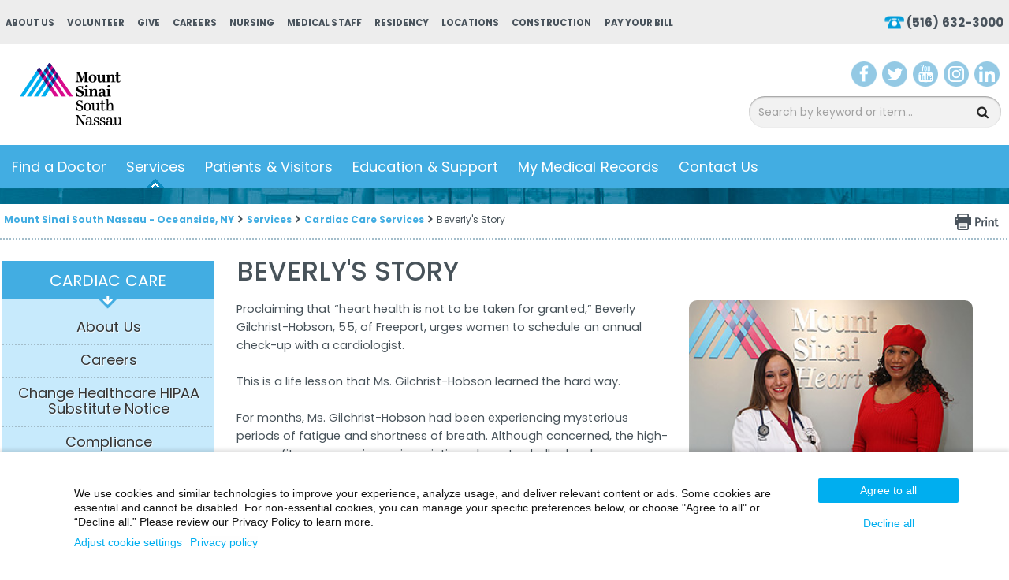

--- FILE ---
content_type: text/html; charset=utf-8
request_url: https://www.southnassau.org/south-nassau-nursing/beverlys-story
body_size: 299849
content:


<!DOCTYPE html PUBLIC "-//W3C//DTD XHTML 1.0 Transitional//EN" "http://www.w3.org/TR/xhtml1/DTD/xhtml1-transitional.dtd">

<html id="html" xmlns="http://www.w3.org/1999/xhtml" lang="en-US" xml:lang="en-US">
<head id="head"><meta http-equiv="Content-Type" content="text/html;charset=utf-8" />
<link id="lnkSiteType" rel="stylesheet" type="text/css" href="/uploads/stylesheets/09D10DE4CB49D1CFE880122B559FBF08CC1F5671.css?v=639029610876959191" /><title>
	Beverly's Story | Mount Sinai South Nassau
</title>
<!--Admin > Properties: HeaderHtml-->
<meta content="width=device-width initial-scale=1.0 maximum-scale=1.0 user-scalable=0" name="viewport" />
<meta name="apple-mobile-web-app-capable" content="yes">
<meta name="apple-mobile-web-app-status-bar-style" content="black">
<meta name="google-translate-customization" content="a9c00943d000859e-5e561e364617b212-g4c09109c46d0f7cd-e"></meta>

<!--[if IE]>
<script src="https://html5shiv.googlecode.com/svn/trunk/html5.js"></script>
<![endif]-->

<meta name="google-site-verification" content="Dv57MARu4HXvGq3c0Q8EIbX8TRpHoze40FvXRNK5Ves" />

<!-- Google Tag Manager - Fathom-->
<script>(function(w,d,s,l,i){w[l]=w[l]||[];w[l].push({'gtm.start':
new Date().getTime(),event:'gtm.js'});var f=d.getElementsByTagName(s)[0],
j=d.createElement(s),dl=l!='dataLayer'?'&l='+l:'';j.async=true;j.src=
'https://www.googletagmanager.com/gtm.js?id='+i+dl;f.parentNode.insertBefore(j,f);
})(window,document,'script','dataLayer', 'GTM-M72HW86');</script><noscript><iframe src="https://www.googletagmanager.com/ns.html?id=GTM-M72HW86"
height="0" width="0" style="display:none;visibility:hidden"></iframe></noscript>
<!-- End Google Tag Manager -->

<!-- Google Tag Manager - Wax-->
<script>(function(w,d,s,l,i){w[l]=w[l]||[];w[l].push({'gtm.start':
new Date().getTime(),event:'gtm.js'});var f=d.getElementsByTagName(s)[0],
j=d.createElement(s),dl=l!='dataLayer'?'&l='+l:'';j.async=true;j.src=
'https://www.googletagmanager.com/gtm.js?id='+i+dl;f.parentNode.insertBefore(j,f);
})(window,document,'script','dataLayer','GTM-WL7JFN6');</script>
<!-- End Google Tag Manager -->


<!-- Google Tag Manager - MSHS-->
<script>(function(w,d,s,l,i){w[l]=w[l]||[];w[l].push({'gtm.start':
new Date().getTime(),event:'gtm.js'});var f=d.getElementsByTagName(s)[0],
j=d.createElement(s),dl=l!='dataLayer'?'&l='+l:'';j.async=true;j.src=
'https://www.googletagmanager.com/gtm.js?id='+i+dl;f.parentNode.insertBefore(j,f);
})(window,document,'script','dataLayer','GTM-T4C9XPR');</script>
<!-- End Google Tag Manager -->


<!-- Clarity tracking code for https://www.southnassau.org/ -->
<script type="text/javascript">
    (function(c,l,a,r,i,t,y){
        c[a]=c[a]||function(){(c[a].q=c[a].q||[]).push(arguments)};
        t=l.createElement(r);t.async=1;t.src="https://www.clarity.ms/tag/"+i;
        y=l.getElementsByTagName(r)[0];y.parentNode.insertBefore(t,y);
    })(window, document, "clarity", "script", "54s7zzrj84");
</script>


<!-- Structured Data Markup - Sitewide. -->
<script type="application/ld+json">
{
  "@context" : "https://schema.org",
  "@type" : "MedicalOrganization",
  "name" : "Mount Sinai South Nassau",
  "brand" : "Mount Sinai South Nassau",
  "alternateName": "South Nassau",
  "isAcceptingNewPatients": "Yes",
  "numberOfEmployees": "4000",
  "Image" : "https://www.southnassau.org/uploads/public/images/design/homepageImages/ms_southnassau_logo.png",
  "sameAs": [
			"https://www.facebook.com/mountsinaisouthnassau",
			"https://twitter.com/ms_southnassau",
			"https://www.instagram.com/mountsinaisouthnassau/",
			"https://www.youtube.com/c/SouthNassauCommunitiesHospital11572",
			"https://www.linkedin.com/company/mount-sinai-south-nassau",
			"https://www.southnassau.org/"
			],
  "telephone" : "516-632-3000",
  "email" : "info@snch.org",
  "priceRange": "1",
  "address" : {
    "@type" : "PostalAddress",
    "streetAddress" : "One Healthy Way",
    "addressLocality" : "Oceanside",
    "addressRegion" : "NY",
    "addressCountry" : "US",
    "postalCode" : "11782"
  },
  "url" : "https://www.southnassau.org/" 
}
</script>


<!-- u1 Accessibility - Sitewide. -->
   <style>
        .u1st .u1st-accBtnColor-blue .u1st-hideAccBtn {
          display: none;
        }
    </style>
<script type="text/javascript" id="User1st_Snippet">
    var _u1stSettings = {
        accessibilityBtn: {
          style:
            {
              desktop: [
                {"background": "url('https://www.southnassau.org/uploads/public/images/accessibility-icon.svg')"},
				{"color": "transparent"},
				{"height": "32px"},
				{"width": "6px"},
				{"top": "94%"},
				],
              mobile: [
               {"background": "url('https://www.southnassau.org/uploads/public/images/accessibility-icon.svg')"},
			   {"color": "transparent"},
				],
              tablet: [
			  {"background": "url('https://www.southnassau.org/uploads/public/images/accessibility-icon.svg')"},
			   {"color": "transparent"},
			   ],
             
            }
        }
    };
    var isActive = ((/u1stIsActive=1/).test(document.cookie));
    var script = document.createElement("script");
    script.id = "User1st_Loader";
    script.src = "https://fecdn.user1st.info/loader/head";
    (!isActive) && (script.async ='true');
    var documentPosition = document.head || document.documentElement;
    documentPosition.insertAdjacentElement("afterbegin", script);
</script>


<!-- Penrod Web Tracking -->
<script async src="https://cdn.penrod.co/scripts/Penrod.HCWT-min.js"
onload="Penrod.HCWT.init('https://tag.southnassau.org/')"> </script>


<script src="https://analytics.ahrefs.com/analytics.js" data-key="lwtHSD/wgxlz/Aps0Dz8ag" async></script>



<!--End of Admin > Properties: HeaderHtml-->
<!--Design > Styles (South Nassau Nursing Design): HeaderHtml-->
<link rel="shortcut icon" href="/Uploads/Public/favicon-16x16.png" type="image/x-icon">
<link rel="icon" href="/Uploads/Public/favicon-16x16.png" type="image/x-icon">

<link href='https://fonts.googleapis.com/css?family=Poppins:400,300,500,600,700' rel='stylesheet' type='text/css'>

<!--End of Design > Styles: HeaderHtml-->
<meta name="robots" content="FOLLOW, INDEX" />
<meta name="rating" content="GENERAL" />
<meta name="revisit-after" content="30 days" />
<link href="/Integrations/Tailwind/centralpoint.min.css?v=8.11.115" rel="stylesheet" type="text/css" />
<link href="/Integrations/JQuery/Themes/1.13.3/Root/jquery-ui.css" rel="stylesheet" type="text/css" />
<style type="text/css">
/* Site Architecture > Audiences (South Nassau Nursing): HeaderStyles */ 
#Container {display:none;}
/* End of Site Architecture > Audiences: HeaderStyles */
.CpButton { cursor:pointer; border:outset 1px #CCCCCC; background:#999999; color:#463E3F; font-family: Verdana, Arial, Helvetica, Sans-Serif; font-size: 10px; font-weight:bold; padding: 1px 2px; background:url(/Integrations/Centralpoint/Resources/Controls/CpButtonBackground.gif) repeat-x left top; }
.CpButtonHover { border:outset 1px #000000; }
.ui-autocomplete .ui-state-active { color: #1D5987; font-weight: 400; border: 1px solid #79B7E7; background: none; background-color: #D0E5F5; }
</style><meta name="description" content="Like many women with cardiac issues, Ms. Gilchrist-Hobson had symptoms that did not match those of men or what many consider signs of heart problem." /><meta name="keywords" content="Women, Beverly Gilchrist-Hobson, Cardiologist Sherry Megalla, MD, Heart, Cardiology, Go Red, Blood Pressure, CT Scan, Blood Flow, Cardiac, Heart Attack, Heart Failure, Cardiac Catheterization" /></head>
<body id="body" style="font-size:90%;"><!-- Google Tag Manager (noscript) -->
<noscript><iframe src="https://www.googletagmanager.com/ns.html?id=GTM-WL7JFN6"
height="0" width="0" style="display:none;visibility:hidden"></iframe></noscript>
<!-- End Google Tag Manager (noscript) -->

<!-- Google Tag Manager (noscript) -->
<noscript><iframe src="https://www.googletagmanager.com/ns.html?id=GTM-M72HW86"
height="0" width="0" style="display:none;visibility:hidden"></iframe></noscript>
<!-- End Google Tag Manager (noscript) -->

<!-- Google Tag Manager (noscript) -->
<noscript><iframe src="https://www.googletagmanager.com/ns.html?id=GTM-T4C9XPR"
height="0" width="0" style="display:none;visibility:hidden"></iframe></noscript>
<!-- End Google Tag Manager (noscript) -->


<!-- piwik.pro MSHS -->
<script type="text/javascript">
(function(window, document, dataLayerName, id) {
window[dataLayerName]=window[dataLayerName]||[],window[dataLayerName].push({start:(new Date).getTime(),event:"stg.start"});var scripts=document.getElementsByTagName('script')[0],tags=document.createElement('script');
function stgCreateCookie(a,b,c){var d="";if(c){var e=new Date;e.setTime(e.getTime()+24*c*60*60*1e3),d="; expires="+e.toUTCString()}document.cookie=a+"="+b+d+"; path=/"}
var isStgDebug=(window.location.href.match("stg_debug")||document.cookie.match("stg_debug"))&&!window.location.href.match("stg_disable_debug");stgCreateCookie("stg_debug",isStgDebug?1:"",isStgDebug?14:-1);
var qP=[];dataLayerName!=="dataLayer"&&qP.push("data_layer_name="+dataLayerName),isStgDebug&&qP.push("stg_debug");var qPString=qP.length>0?("?"+qP.join("&")):"";
tags.async=!0,tags.src="https://mountsinai.containers.piwik.pro/"+id+".js"+qPString,scripts.parentNode.insertBefore(tags,scripts);
!function(a,n,i){a[n]=a[n]||{};for(var c=0;c<i.length;c++)!function(i){a[n][i]=a[n][i]||{},a[n][i].api=a[n][i].api||function(){var a=[].slice.call(arguments,0);"string"==typeof a[0]&&window[dataLayerName].push({event:n+"."+i+":"+a[0],parameters:[].slice.call(arguments,1)})}}(i[c])}(window,"ppms",["tm","cm"]);
})(window, document, 'dataLayer', 'a27d2fb5-8255-4f15-94c7-cd1f4ffb0436');
</script>
<!-- End piwik.pro -->
    <form method="post" action="/south-nassau-nursing/beverlys-story" id="frmMaster">
<div class="aspNetHidden">
<input type="hidden" name="__EVENTTARGET" id="__EVENTTARGET" value="" />
<input type="hidden" name="__EVENTARGUMENT" id="__EVENTARGUMENT" value="" />
<input type="hidden" name="__VIEWSTATE" id="__VIEWSTATE" value="6ILQLyuIzJVbUeWdFu42IHkXtXendEhqkDRoNL/TJMPx2NzSvETaWLhHgSynaEsR0/1yd2HhKkbp/uNShRrnpC3D+1l+oCEVlHlmuBYEe7/gdEuFCSBh9TpZsVVbT8bC5vhbEIlze8PYfkOH21biTj0t6jdzdJXGm/d/[base64]/U2Eoiv38g/cIeD/CFHb3jUgX/38ZhmEMFgDxwfC939NMniTw1cxx1jj6taMO+tX9s9BF2NwRjirWcupC/aAeA+eO/hVVkPwKcVQ2qFJ3XpPtB1LvLBzQS1NmDoO+PBCJX5DhZXW/nX0YiAzK36U+lRzoWkWuiqgDqaYKXNZ+g7moGjHrQd4AXUNNixCn9DKLF85gVZs0MrZr2RQ8l7DTlwW9eBfB1MSBBs3jPD9XtLjPS9MetmUkPInAAiH7Qd/uIQqrELZsClwGaMcfaZrRbP0dR699QMaxH0xVrMnYVCzx7HVfL67f2BM+cWUVEBTYvZaM8c3Gb6tY0L5bfgydvRkwNPNfKi0nSYsx0eS7+4hi7ftlar4+l2nilAY8yaGMv/LDOoHHSP2vYVfPWE6DfABjEhy5TuTPFD96geMqDWslGXPg46pQ0vbSB00gxuFTJf72c+xqeCsZwVFtpIoTFWaT056QMHlmYntSlzVjBG+eKZjI+LLIagYptY322wzbWs2ijsvesY9p/R/R9J1PEEI9QWeYVxVxv8Ax0yK/8GYrgLfaNvX0XBEAAJaYjpbzIf3mtlIEIhykMA/QtmdoKOzaG5dbyAk8SCeDUCgMr9hRRxQmfUj3qymL3JRVXV9WZBrQZbIsTRhmADo3/wRzTk8rbiOLv5m4OJTbFo4vqOezZSJ55/VUa5n/[base64]/QtOiSp1sxEtRwLnGGpebi2M5Ctv7MnXkeMCzk7TvZ53/9ztDGoMNAtt9JROlt613+aR3cMrpUYbCY9c1rzGJYY9yg4nuzOZm5BDla8dlGS4Ms6oFnqOvITBtBM33ioV0K/iqjMc7Kkvzle39FojxYxUozzYNAI2/iniJ/3ofXG60gcxwZSfmiOpbGO6EXEdd6yf861NeDaJ1KUPq7QNpvXcCZHzXQkm51XkdjeaUCzWuwkV19Jq7KRbyOkraSWjMoTwKCYCcTgVmpCY/F5WsW6PhaW7VU/Elb6gMIsEC2OThoYtvDgkDRxWdf8iWJVTgXh/nUwpy6MapfqjkSYL2Ow0JqIRIfNYlPBsXDon8KDwfpwfxS3YHDvBF2IaZzPy+JuqjgjMuAtdxeTBFYPAlhO3olrXpdfQabAeJJcmUaQBRSy7k2Zqpc4xADBY9ShSouTfhexSCigQhvXrvLrg0XAXSlou1YyT+OcDVuBhlm5PVUvWp+QMvgyxHyu5KVvODQhWHik/5k+0Ji1Ny91M17rdbhBKie3US3A0grmrsc1YdcWBINQNtlK60IdatrjSzoPZlDqzg7D4f/6mEJeqSHOtegKBzo1ESs1jnB8Ez/cnR62EE7GJ0E6M5sfW25ffmgM0ETajwND13pNd7isHOi513Zl3cJUgFWgXIS0cXWQz1zx8d1LrIG64FTJRE1LEHVU6n3r4r+X0su3/cs0pHox6UlzCxw11ecoWVZVmfuZL/EOOc+W7Kj9z5v0hNVtN3hKzv80GWQnfv4d0WyqsElZ81FPyL1K+D9Etwy57VFTXWn1p59s8WbQMjzFyA6K6xBewiy+jV5d0/SVHNqgCri1JoPnTEs9nSmodZEjEEx52rUoSDI83GTZxyGXY8k8np35FmbLuiCHwas9j+Qn/5L+2exvAVo3/IMSVHpm5JgekjlkihWtdJ1yOCvj1ftNBFR9s3L16ZpSC1ZzUA2zadjVsCh0t2PehYWewxElezyoidW19jjeYCrYw90MlsabX9csK8lm+XI7cyKEMVZh0MSnb69+IUjGqSGrmt9jO5lJYdZy+qdL/pyX54xogrQO6RlUUXU6HqI6exO1J0rgUTS1Dj9DvhHQy+eirLUg2PQeJyF8TiCPj6y1hjG5t4u15vgbDnU+eoHM0oN7aWEQTGa+I4Slj9DqnHua+wCDm19CfYTTGKzEMgZ4hiGjFmgWRBpvRQe/439+xBx8QnXiTm+HG8Jk0e2UsXDCgn72WFGFpZs32Yem1Kb6ICUdbknDR6zDlZ49/9MgkHbENCxCCw+thqLCzWIv8pKbTZ2pQGd7PA6/RydsPf2tqYMbesYVhtviJRE6L6Whn/RyWFtbtWpw3uSJTRwB3Mb9gldj6aMPBCwkfScszDkwZG92hLSviJpwYpHcYSJg8FTqU2jQda/ldk1gEWHMyZmZF7ETq4oTKyf63NDMvOzdIhvsjUiZbVvjEl2p6zKkEy5izv1HwRq947XHFniFhFKiDqgYfclDTP3xv/WOYpzOA/2Umz2+7xlmJWaaL9wYqbj0rLmXGkV/8xtcTKLwy66wxcLzUgO11uWRjMONEf/331UVXHaZrqB/mPQmejLLmgO/[base64]/22VbVbhrTyCaqowA48nnDHuKs2TSGDgio+3AZxkI25/4Eg1Girqz/FPqn3AxBSVP192ctS4tV/CdTo5svVBUbJpL4kzdIG24gHy/rS6Fyqx+3l+bUIn+HRr7GKeoAxoWq2esS+8KA/mKBKTVwkBH86ZwglpPXuci3IoB1gdn7ID/2OduwOPwbBTEnpGIA71Be08S82kNCG3IKRSfrJxVNbRNmlGCsckaYw7R4tQHl9GkvOSJJ+WqWHCvppFPdqWw9bwauZihAtNacmOIUWOcTUy7VE1UzUHIKdlgp/76DEYJ8Un6Egj1v8ARQPj0r93vNbXRCjbBFmNlnqN7mVZcoXFk7wDTOb0bd1eytMp+zJpEqap/yg/By+mO8subIEX4S0Unlbdyiz8f7JKA9QjM8aXisXVnTs/[base64]/pKa3II885bAcQrU/G0vAYm6mUc8PM8Cch13Y9FsJw0uJvua0iK/v+Ez0i6vtcdEZqkqnccyjzXOYxwIYX5bklWtFWBzgGSsYNH1360dbvUNyqZhaNkqFPyZzcFPll/CNeDNWFA1C60mbz1XlLPOulUsELtVWZf+sla97s54kMD51QTSQEGjXpqtx6qAfF6ysoTse38pr4tG+bVE/pedzaWyenC/UUTclsQfJwIg+ioEMByXklbc5DdKbgI2BMlaHuubcPezg5ArWOcg4V0tp8hiEVJIJ8hSc93UwmR9BzM1SYE+gqlkSx/sbvWBK7/wIPw8TmhtBifeEJDtLSwJ1kwyI4APYO0lf07adKW9P9U6dgsZ+oDi3jxs8aA2h5iwtBVBEWB38/2sYbxOzdPnYY0dJiGi808YBdPI71Ipq1UKQesbTetJTdrh0kSjfKaX68ueGZDgVgvS17HdwK8Th/Prad0Mdlo+f6IORatt+IZgvVEZS9O268jYHFShmpx6Z3QG5J4FAKHVav9c+LLeASmO3/xaTGlx9AAde+m7kHziMe/70xaOQT59s3Z9TQBwY7rBMgNi1sG6TzgS+EDeyTkJmgjdnh3J54uAsMPtuhzAvOsRG5aBKGQum+5zOTgODltftXLbYzTqGw5o8S5db4ZFfXKfXtPXu3WTDT9vprJ0FUHTPioU6ObFv0TtBhAOdDJDa2n4Rlwp9xb7vwNkXOmHxxMFEbL3hTiiIvPokKeeyR/2eUVfeYtKJO2Opd9A/9LByHNF1YOH+7kLpoJPhtp2EUPCfIKMiG//ituMlm+BPmMOqn+RWKy/GNidnsDj1gS8yMHkBfiEL7pEtCOTo1qY+hxj62YEmSsB77BMIKHIKPpEY3RNjgbJiiIf2X7bFfb+eMEfa7wKvFNZZ+/WXhIqedz129OOPhEx8xpVY/Q6R36NNOp/8bCZrKwTmdbS1l36CCTF+Dgw0VZvKXj3xD/8n/p5+MwSiKVsKWA/kJPxzDu2GtreOxwojlaPayzaL39lH43Y92XJL2q2Llv9r3kGN/pTKwhzJToVj19E96kID3bW5oe+S1qeN2IAO+iIF9UeGEVPxjQfiUYbdkXV3tqllgoPNileori508J01eKyS2xrWfbJvyXALILGdBhAIFgi4Zg5qe3nWVs62C1UUfclfUQ/+B2wwqnQYoLnmXQrJ9JjwY0SL5kNhelm8uBVZbUSJ/c3cGps27geLKsZxCceKZSdirRUV193cAhH8zbxsJijomQUh+tBsXfCL2hcy1RN5fZannEkj5mBowWG3AI9ik2V5efVaOGOyD5ETo724H3Ovc3MsDKLbgguQpnzdgryNa25T2jnBvYmE1d8kH3lAcWJWn3PKqKUMK1edkqLck+Ugsy8gQjbbjpHiorVHmGeOBD/E6+UvhIty/qSTrGr9MV8LXJEOJ07689/Z0WyeuakXaK3y/sg9KjGpMgD8ZggQ8wcEfvVo7/yY9xE0028b6taLAvmHVUaHRCH9GmfFGDUl24fzaCtgZuvbYB9rSmCX2cx1icX75S19vpVX1KBnQGqT81IX1epdROl1GEqh01voUAdYz0Xoild+f5MmoME6bQrhWCmOBjWlnCdNLXuSqI/wQe+tLtE69ETMjT1p0np7aCVAGgOIKoGH+0YvC1Bgk3qG159uVLhOXKWyRcUoivRomlm6okmJUnnGQYrGXpyIzFkXQc98L1qy0e7NKKH/T17alCwOCebGWhE1zgIPKbU1ttxsC87RwBzl69anYdk8Byhm8nK554Jb8FIIQywlCeCSZ2GlVkkUlRdoqDs/bO1IYojnkX/se1WYH0www9ENkdueRlt6WTX/Je4mrJkD829ExeWNKvRhgUBwuKVJw/EkRygS9TXlVffJT9wDPq8jIOtgwOjc9pjQgcovC/hgSprPolPq2q3Memws40WR+QZBjCjRdDb3uoH9/tRjm4y0p2bXOBP5Yor3T3qQ5dciz+XotklL9yWVaBDWJywsm8C1MdrpsM/53QwarMsu+Jx1Qm2hPQON2IrVrtDjAbNFipnriehKUTG2cQMKF6fJ8KQj/0U+sG4Gsw3fxDs9u0dW+PW7V2hpgb3Okx8AY7wh1eGPjaKCXagB/DafxmrgKvrs5Va6DxY8GQbEIlNz9+b/ZimChY/serRv79YwFSTBXYNiU1HNxXjjKsIJPeoOSGkYKFtfZ5u6ZSSR+dCoXPF3rfh5XnQocr7RhcGnY6/PuuUskroGskpj/nqGwOQEiCD1Wcz+InL11zMqaejQMBy2O/B2YxQ7cLdHY7lOwMW70dvyU6j7B8jw4Mql9KVAEG6UUDWGyYkF/FoGhx8mW2K0O4a5CI4PyKonfMA50uEmm2yJjTs0OhLOEvX8fqZIyGdSqfcuS5eftb9KHJJUWqgoQ+YZq9wJGT2CpzmLiK1DXLWIL0PibJHQ5D47SIdVplTYS1CvOvEf/Ijc5ZHgaQwXwZib7T6+1cgNCIL7fVTm9TPHsbUnlxwGfsT2MO7Gx4ypZUb1uFp9pFFwrgNOd5wx+irh9lVGt8el6kMfg6dsN2eyGpAGZCIiGhnovoa2At6Ei9EFVC+sDnHdkouWmB8e7YV9dmiUBz+vcQ1rmVIjwWzjsF/9kJhRqhv0c/S2z2e/nmrajNqMB2WMDLnKuZ1sUyodWOxN3IWRMNfX5q5wFIOEJSBv7FmdnUcqpa8aMs03tM945iD9pS5Y+VgeUlkhFT3M9l0CmgvclM6hA44gWzAuk2CXwCH7XC7JJwTsBPREjNgovKJxKkOFMpxOV/[base64]/oR411ciS2hcjcBP6aOC4605l5REfqquktRqMzZJWRVq/wUC4itaXNbnT3XUvRj5+JPcgyE18PvY1AbdGqYo6/4D4NF/96Q/zVzPY9PCpGgASJ5+sFtZZNMgyRS0Oh5qYmTBob9yKfnDm71ySwY9kDBBVeJfQbQu3y53xAQESWVeQalZ4HcUEJagurilNsmbLijj39CXKg39QTxRF7xHIfPsnK8gqD8q/ZEMl7pA0dqMvmLHSUmMd6eCVI0ciMhL6+RL05XmR8dD9Eyi2h81Jt1oqYzwvKO6NVFxID1Z9IxuPuQMmJghQfzcMqwfVC8y3tjIs/yoWPf6ShW1g6x6wkYUdFiWIaer1CIyr0Hr5/3YIpWJVVnWIMJaWOVpFBblJ9bseBYsxN7IFHwMgMMVX5xmagnXmI3HgjCOvOnMjPzaSV13VeeRHxjh5AxD+pPUqJiFy2OvFBcYOkvmCMo4eB+EYSVRn0XjE/v/[base64]/KW/UHQt5qKCVjd70e2aF38JaPHDBE+XlqvXPn7O3vj/K0e5aL2DpHFEKhnST6podI7s8D8qafc0lGyiHiaM9VU1ivOZE4MekjbVXMMZVvKGGlWtgqzv/wYqA2wHvQ0Xe6pRd3PGTdqtLoel85uBNN8F+6bJVGK5sOn8e1Uj/ZXepaQA6NmkPhVZKOAEioGZewOZFbHV5iOpkLkNekR1C7rZOAGLK4NMzIYcVWlmhjrVnhpmrox4RzLsjo+RwfLyOoo09AD5H/4UJKrhQcobLtviNDR7qu46OdhQXqO0BBdLwZKBSIUer0YhHCXrokJ8jTq8mTlL8pwvQvyRZNH4GGF33LvQy3e4HlJf39zo3VRtvHQC3jwvNYPjB0Fk0KOTG5Dg7qRBIslKgn+hq+lkbpqaX7gPM11yntSby8Ib7o1laYz7m6BY3gHgsNFG/5UKt/hJF7+Zs2gP7G1VkYbyepK9zU8teVkjFGLyHUrJmM77Ys0lW4z1s6u0ug10HJoONYl4DtgJPKFD8Q2bC64HJKKCnQvfbcBgKsA5HQJYkp/UXR7AebVEpecmZD/lWBxPcFxLNUMJphxoDz2h/kTKeOFetOkYYdMdhVHL0jdd2y0843lTWXl+N33ns2cTdsjDrPOfqaaXY790oejK1RVHTZUOMJve2Zb/wyga64dotnvHIDufoiln1WM8YhYqoZ5wuCFxsNaPD1gocQG3hwTZYcQORXjDOPI6OqbvAa34GuQyrkLsId/Ne83SycK+RwknAivSdS8gp0RJO+sU9NCv/UAbDt3I9EsEVzGAjhBdlFmzZ8y1hncTekndfaqdW4YjaklL+fGgnWl/[base64]/MMQNykIZm6ROFPknqzkyGKN7B+JDjbLR0sL5nDgTmEjOyCutmPbWwD3bQMSDMArEt7deQdmxe7+22m7fUhb21+kysA5kjnUWhNQkFYiT3CKMXsjokktm5AGvgc4E+L/GrWhx6QXO6QLrHf1/G/s4rofsd0OjJ9fE7I2TqwCKJ2wdMrgjTd8dORanK8dYZd8eKyqBh6i2XgVJcoRB4q/4kBbb7v4gznsnaKIUE3rFDYNY/XZuGcl29EUp7wpugKn45ZV6dvPl3dJ4HVObh7CIk1rc9mlFdeWgkGlTAOsF5f7c5yw1b8tqJige0n9Zt8rqBF+PcbRdxhy00HqFi20/Z/1IKjEse9DCOKKzqfJJvV6vVLJnDdcsSnZzc/3h+jbI3eADalEn6goMnaMOjEy1aE1HqxHcAAQ524N+dQ555Q/NePsk3ft2L4q2AIQK+UyI97z1DlOfjOig9QfhwMrhc5r362F/jXryyyk2d1aMFQ2qW0QAtM4PxIXNEJEzI+V7iPYzT/O+r+EnnmuIGEnPeMdVi2s0oqlcDKR+KB4H5D1oKZzHwgJ3LB3Fiv39KVPP3atcqFguvM+4s+8RU6ZyNwD8i6G1kvr+apRrZXIdK5IFLFWCP2AQXDm3Fte3eA+0al/FTj0MoXPBAlGndfniAmMX3J419f0yqqJ13Z2a6s8XXEJ1425YsoDCtKUymyMRX9OjS6ZGeFwLoyVFL/r52UtgwF/tmfb0gjz8HzuZsV/0kVKl6CYT4FGTesRu8yVouH5DR2LRYzLyAWfqI/nygj1d9Ff5ZF3LIDGYrvCE/f1A7j7iHEHVYUXSiDik5Xym+cPoHVorjDI/sarHyy03qLY8xyxEWxBvW2our2mjwXLqun1M5J4+aVYMe66RkH1N/GyL/7NrJRpK8Gf4p6g9uwh9XWzcZ2POunhoTFqebxHGHlYXlw9TrLfBRFkMN94ytiV+HFooaP2UmkvTEZBxL6yzHU2PYJa8jWKJyOP8eceVjU2W8aGCXKKoNojeY4oEd8RuYmnvLPBnoTaarsD4J/2jfvH6rImwNzVgopltzasKH7iFgL/Qu7jLd4FJClPzkmh6BzjM2KQsn3lOa9EXfKWxVlWOjE8gXC4S776jip2VL7/TnJ+e0wbFowaFPRfSKin6Feov8Fag0RZd0RV49NGEJ0UZhAkl+5+uKpk1YBh3HEQV1yvoLFEhOwsEKNz5VA4ctLG7HPg1NrfTsn3x5CtG7+mPfXYXfA4c+lEf9NpYQ5uaL372/u+o/jaFFEV6sDuIyHDu5emPnY7fXP9XIregiXzfa3rnAGROVaj+rOAbru+C6FAjF3NLMYdviqDgpIVh01oHS40cL8zxNTuRNgN4PVwp5cpO/zV/wd7okgKS3V/dvuoz98qz1lmqqAWxoUE60qrq7WeYXZWFd5RQKWGhZE0TmG8guwnYqLMGvZgbIzLt9b0PQln8V3g7RB2r6R8PMxm2JZz3GQtB9oyC2+M+I4+VGKRRoY1Lual8nCpEQWttKBxo3D/yZGjFWqzZdNePYx6rtTszmEBHFBBQl6y8hTw5aqfs8mnELyYaFqBAPT6Bb3H7NEtPt3SzQrjhcwy6jG+LTCijOzQcRRp/edr9fERVpgMeqBnZwWELqHCLoMLyjuPl3JuuZudS6LIM8FHLBHtnZdYG+2I2Cm1eCAmuW0jqpLgNRwHNwGX2pYg/sN/EGa8sWvyV9UQfd33MKYGDdM8G0diJJ9k5TT7sA+5AOaQ7EUBu+oFX3YxI778Z6ZOHHlD6ZDj8NCwY0hwEpY9RbWprQY1tCA7XI+6L36XA5DLk+usCLmiMIRXwdpj1DHKHVW2QqhQbhBsbZKLePTwHstemtvAjq7EhhHz/0NRwM1TwxBDyq8/+c8z5Bxinun5c5cWTQMJk0yenpsIbc8b4PfCzSgJrNrDm/28Dw1y1EI9YMaY2lGCK5pszRWDaugrS44yqS8UuVJYUgzW4KxbD+VKFs4uLiA+XZ/n8pWBkTE5rRTCev3cuq/c65ksgDRovBXPsNk1aeTUQLpyTOMzhzymADjiX8nWU5v6LP8xcjCwOkV33EoFiCBHqUZvZJeXl43ubBfurAmhS/HfOYEKDU8Hy3ZPTYz76mQPj9zFwTtTGwxY6Zef1hWtZr91Kv3M5l/Ov+BKvM1b9MUJ2z3IN6v2tR3A7S+tSVaXgn+Tq9nuPNaHCu5iXTyxj3AVF0WrcRcDa6xsKfdBA+IaAI+qP5LhyBN11br14V20awp3VxCLyL+lfevh2/YjSmWW1b2VBn1j/1J45GURA7ZFnsSXzzMA95e/7GhKbeTXSlzqDhcLxc46ySHghPBRaCDp30gJ6wA2CTH+g/W8WR/29oxoQmlus+7dxxpR5OQ4u7CeGIRvmRBUjOY2ovtwuVGoo9M/KtdTK//8kCrcD4kr+XDdTBXx0TdtVAacgrwofz6VgqScQXKc6NIUVKGcFWYiz2BFgIO9sGOXPhI/vyohBmsDh0ZYclUWcVb0eSgJBJsaSN2ngddLLFoJEF3ywRYPI+CdXtfbqaZqTOof7qoVoU0py0f/v6R8AQhJy92Ukll6mLDvRLnsl5+DPcWqMvFg/xs88ZeEiq73EpeiZsDQbQL4rzM4hk7TA+a+HXXfhQGlYtKNYhxdHScyxkv1b9b1cNJa4UE4z0FUahsS5bgwMl/sIJ9lW+94QF4lLB1KmBtfr8b/8gBboD7efTxHfjEWyrXCWPUqCdTZjN6OCdoUo8ozKjZIaTdC5y3/Mh5qnrXmoAQnXUmXHgeU3W9l19Kmcalmbom/zbZ1IN5lFoPie1wtpl6NfS2MpBFinwe5hDtDvs9upyFWlyOVqbaokmXNkD6gWgltoqyzHYKFSGJsPMA9NtFyv0U+ajaCWaq1UthgYhIy2qKlvpGxnEJVewLr3zSp38C0LXuACpgPM9IWvkMX8gwH7hykYkVcg8jKQXmpxrnSbAJyjbNruD92d1hnj1cVc//I4kVkCtXh6wtQvPhHJeDiehUVWGpCuXmggpbRanYoUfCk6fRZGsE0SpWkMEzA3UYWh6Zt4oMayH+fS3xX1EJk0NXTg12bYVWu6He52Yunq9G/w96v1bJvK1/CAdgMlauf640/u5mYJoO9Ye2HnY0SJcqr0wjdooT9OL6962Ds/hx7dcsmgcnB20ybXb6tHvJ+fP0BnE2VAv69ca2SRSE7MzMX/xgQ2dZgfTgNhK+QdcvHIvJM+a5HqxCXoI/Cq5aoHowMLED8VjxhgKOM8S66XDGeW0S8nBAEZoheQWjtu0Ftb9ABcJqfNeCx6EzUJEfmDfBvGDwXWdqRobvNN62gM4JqmWhCtVXIzAW2mJfchP0BwlRu6sZNTs1nQCsuya+wyX+uhjR0PFiInCxup0l/pnK0TBy88gNRFFQ+7isUJ9xGziOPvHQ2eL/qOaC36aDPYhrKhNRJPrt3tc9p4N45lZCLEQ+kEnN3iC2So7LygPvw86jzVVbvgvVnxLLookCVIzglyyJHJwGEWfHFWsDVZZZ2sVHc/adgELBQGtaZGVQRKxP09JAo9CsWi6x28edNDII5Ze+gQPjurv/JeOh5bIBgFUQiom+3A/r7fwdT9bxtFplfiUEivACkS3Mmn9Zc90o1fyfI2uxGyY3PdL9TJrPOul06clT84p6vbMWt1uj9exs3/RpH38tR4feI+w7pEK/1YQSD8FB1B52ZKXfD9bShpctjImH94bNhDFp56yJuZk04u5d/ex7qkSDbbbWqR4onKq4wD/Bamopm4fQ2i4asuszaMF2Ejn6NoaEchCmqXlrcBs1Hd1o1c/0gGpS8mVUVj0QL+XbOqWvFqiRkixnLc3LZnmTn8/uF59BoLH/k3grpFk06JTzjz1bnw0J3KZzmSVp1hCu1ML3NsMR1Gk5vZ0M5O3Kb8EzLjJ11dRaDwhwMGXvQf4cVv5qk+VR1ypEn4/8hcVYpWnWEwPiU7ObOpkWHm2eApvewYL9irPkdRExB+wvnVOGHiCljeJRg4VpZj6Pe2H/8YaxcfN4RWavKcCxyvYQc/gcfGy2YN8d0V1V6rrqMHtf8I/Xz9dHBIbyMVgFdtCisPFHSbBUaSG/shg0FkdGjWsnNya3gCZTOCKqwfSE9FshLdyfOq3lbD0WINSP89nlbf2rhYhlF1ZQdFcwiM0ITYEt03iAW51HAylN0RBodrSjOY8nAnvdZPFUSJfI/vHSuNi7QFFtTli/+//[base64]/+WGWhdgJTHGYD+16FMJyTdo8QjE+aU+zpA9MtdwFz0tsmLzgUXbvD2AmBJK9SUIIHX1WbgfW24Y0N5EbseaCPHxD9GP4JwY17qX4dlhmlm/2nMLpcaj17sb8SifjE5hfGpteFCvp0l94BYy26rH2QuMpO55kZUxfENY8KDNL5QeP4P1KE023SRyMYqVMvGOvnslzN2+nKFZRFWtnmvZfq04XC2LzST8XMt5GNgaR17tH+sLKDuCrVGSOerVjGnuyfnTcpsxre6r8Ur8/i8KRRFYhJpvTOHLxsRDioNoQsu9j92TJyf9XBzab2C82/kkR49tmpHfmbXCAP+48LGHVPvTjgAO4WngPjrZke0iI0c7cVUWhtCdrO99LlkDJvywtiEMAHIFiwzErFQXXMYAZswAq1ZvXEEDmEa+FOzJSkuN3WqWJgUWt10OoK7NzI4H/0NGK8yvwcqfpQpy8TBZwGeY4FaXw+mQnkFFwvvrZJ+i9oDmEUZGJXjzv2/rU2gnZwXiBUMkgxu1ucsecbGRUG7TFvH/GusCJVDRIKCA4A7xk0dcmFPXDwgqgXmUMOl6rH2htko0N0HMKKpZ9WKCqn5oW3yuGompKhlDV2dN7p7cctm+YEWpkLZoDo37DXJtEUGMvPYg2gL0uyVIgeHMFpPnja8fqTtRqN38/j+2up8EEUkqvSXEdSoulgolFyxwl5kiDEgB5byIs7aiy2N2231gTCV3BfyW9cwBuADyjCRALVOxhsppivdlYMV/VwsIsN87uXfX7+ht50rAx4Ej8O3M9mG1nS5ba81oa1PmmAZ2KZpTe8L1LRsjleSOQpWA1dxFSHhtP05mLZ9nuVOVki6lOO9NRTqY8UZExUoIsP8mCYab6Ula+xXPcdKtXldpGMNPvQTNqLHO/037yBpxyk4Mhox7tLzejNIyaKtU4vMB8fd1KxmOplnJSUMdsM9b4sVYp4JrZhbSxRgYvL3yrMCd2I9vBI6ZcgVVEW2PG6YiGx57FOYjreZ0i0HxRZGRlsLsvSrk3E9DgGoPp8u44ChXiTFkBnRHT6DwqW/RNDpoljmyj8JQ6J22m/jpBbgcOTMXT8o3UuhqxcSlZyeqIWcvdmRO1cwhne1ukV0arR+dAH2nuw06zLTDXfGwXlYCLDT/tbPmQJDY0bk4IlS0qbK7aW/[base64]/HnyGRKKXtIstNzbvUkDeK3rM9EAtoCxbzCKfu4PoHPoRmbjYTCiSCguTCyKatnQwsibzF3dhyuwgyINxlRG22Ph6Rba/Q+zBc5z/0qm0eHnJbAdGONQvMoCWtv6Uvo7R1w5ARImwLR8pg48MTpdOex0LAprHpH8A1w8UwbWPqwtYGTnyDmy1bbTI8CU7kZ/MzcG4+zJh1fHK6/Q0BCV9P7mTIvEp+jFfJlNRKzwL+iISuSknJlI1EltSbAzVZGrmff03eJif5/f+9Hib6rIoyDSFEl49RSATBbD4G92ICIDcJ01vnG18g7wvLvXT5wxZBK+ArQaWQwjh55nHuTAUMOvU45JK7GKIlmY+vWbmKvUnZCH8QENhMatv+Ad/UpfLJ+y4iu/XNbbUpKXM/1YsxYg3Gae52hiANT82M7nTAkFi7XpmR3H1686yXgt4xzldN/fhu9+kxb5zkkPLXAH7nBkoIwq2xDgVCktlw8MsA+V4ow8nwG4RLQnOrQB5C+xPZa7mkSlUolyr+youNn50eNo75+CurOyWGniyr3XLxGhybOZ6yMitDTbW7PsDaxmEFofLu7erdnQ2pd+tutEsz7zbCcpzTMYbT3JWgw72op3Q75VVOZZ/euQUST4A/YX1DYKwvuyoZ8OMjrHrslr/7gKyQ6KKOSh48oJuy25IxrSZyuCsGULPgkO5Oly7GWvXifnH67SWR3+omdUh41895Pw5rUDog5uJmqpEBwBnfSb9RQygV3BuMJDmQdXWJCHvPPo/zwnNJqPJmOnKgMOjlUsoeYh709lu/+C0k/svPQj9PkBlPkdqw/YzRR6ztMZzMEi3F2LQ0sriCzNWMsIp9GBIWUCE/vKY/rtZ9FLdt4X7TOPzLV1/SaJotKdUTCAGWeXbseiVHg/PbH5+03fYYjtaQc3MJORY6YsEBLRodgQ+dNKrM78Q3sWdGXAhb8/[base64]/EV/KQFQshnx4KpdhXhO4T90OM6Ox2+FkOkmyw2dix5+I1DdGH7opPglX76SaXxZZAS/rz7HmljkZRI8RAWnAUwmVhlaHqoYWj4e36MDpJFOE38OaydprcPPY5nMogkdXTeD8pCWdzj17zjelOea0q7cMP+xFhkslrZxEfwTdFZYxCTb5o2XeVwLMJlRitq1nW3VWZna0t/gQGWveeFj765S03hK4h904zIDUhhClpOsdMt6KfjI/[base64]/GXYzLlM/5+nsitwCDQwcQz842X/jq21KUBJHl8PWNdWmBrvk7WVw8kFa/OqFBc4PmqyFmsbT2skIVHAr0MG1xLA0eDbMQGEyQsAQV9kAAbKOY9aBwaygHN9Xzlv5DFAzKkq5q4VwDDt/[base64]/gDz1lwUWV5VaNA8IFriWOZYzUJ3SFATEi2/EOn5xHWRiyyCULouZr5R5JKmVIcXRo9KeVBA+YrphhWyOK5YETfu6pX/[base64]/sgxrA9cHjNzIvzoNxCFF5QkGJbAMq17h+3sYwwihlf9z8yP1Q/pqqUnzeDkYF+u4oBaj+1lL5VGnenkCXdWu5pgBVExQA3fjiQRpR32/IpqmZXV6hnGqOVgOJ/7WnfATDbYhqFe2GnaqY6/gzR6HmTzorGAnLDT/U3gwp0kGdMhmAnmDCQvaSQ/MkPW31OQnS8D4Kae5pryISv0FBEFdPl5kgPYY6q2EeS7cb2cnwyt4/GtweX21dtcFm0fzSwVWp9wTzS2iQvMByhpT8TbmKfK+9grov2JnBU6G3gqhQC8PM/glZCjUdfN8qtYqyBZ7YQm2EIq206Cu6aQ8c0/0zxB43ZERzU+mmB4SZqdCU3N+VAavWmuYiqSTc9ntSrJW6AV8Zbn54V6uQE9XcNHljRHW8UO04yXRlAd2huv8MJBmzd2OQKNIyF74b9inU3NXCd2dSr/VL7JLMlgQPf9MDAkV6iO1I7WW+A6+euKW9TxPt33zbpQ5BlqVDVN1vZRKKNh8DmFGsB3ViUYir/3im9wVgmWbzTm+KQqC0VykM7eolexbHJCg7MuWqDB3EZ5UGSQz1iN9WWnTGIRu1pv8b1cjTnxJciaJ2JczW+8nr5XL465eVpcEU9gr9XrjK4yV+gFZFq6VPHhWZupZl27S1rrArwRMrIMARkvrdfzqnMzLRhi6YhqDD348kGskVFXccOjLaKElChw/3zIP/hg070iBG7nPCO9qvRA/zcg5nrHjSumTKFdA0Efs4Yex/tEJxfL1lC/H/NCVPUITw1q3H8ZB4HSwbP+PSjeaJohc886CEF5Sd7mThrNM4Hkguucv0KQ/Esgrod0xh3xET8j+CLXAFyBIOuAYvimbz6/UKOVJeWw25Byd/HvmMHv3eNNC35l+xUANc88ygY7OQHGNGi3QNoZsOgfReuB5SZHBz7YrL4Ay8xJ92w4m6CreKsMI2PPvLjjudBmpQ4wo9VwZixRHxnPFJdOXgYV5CAoaLVTK+7jNYkxM77vjK+NV73ZxImkU8J+YwBWj3NuclAAO8zxQkighI0WGV/KUkjR7puDjLTA9UQbPDdEhT5jK8Wsd+onj9D6kGwmpbCl1gY8nQewrsJfrsAVDHPRAjApEkmaNR7t75+WPNgpuQ5kiNcr8PlNNZYxDQieVGx0rQJpQWyCapOfHU9tQWWsV9PaMgDDxJSxDjo8UUSiunL3GLYkaLHcN3N9Ea7a/3F2fHB34uP9aPXdtKUqFiHtAIbk0/k/[base64]/eCfXc+1UXIBGhIGu2XJZJ+wJk8/6YOWUIiUItwPclC5AbJHEwu+ibKWeuXE/NQG4aP8iJr3d/BDOll5pI0/vw3vN5KwS1B+qEj61shJ8fzZ9MZvPEJvO/2/BuQxCyrGJXev6QJzbf80u7xY0GstkXImFSsKs1Wz+2jnr8S1HkT9OpeSSPnsy8VN/eLs79MugqI8VxXOcgDe879rnveasBr+GOIn4QtakG2GshkQhgCgqwKENlnIIg5FZROcLnzK44LYVMOp5IqUgk/4x4SJ6UKWC5LipvjfehAHyIyr7J6wqzsGyk2Yqmg0GL914E7xX19Ar7ZSnhbXfmXBgj0N8UYtqWzP6OKGaJyX305qLVnFh0xuOoYgNPRZmcckcuntFz4vIbIHNCdKoJdoRI+dgB6/enbGqtQR3kiQ9PTAGOMosW0BetHAU5hTmVzfLu/ol4yJvL+bNhwZ3oznv67GNF/Yi7TUtMSFzRilJ5R8iRSvgGFqZDpTGaNMeXB6YWAjCKZSO/vZLkNcUhMtmpcWkCF6sU4C3idBb5mOG2pP4xmLAXuXRO3iLgZAvugVnI2GbrgYYkLNvDPsn37NKOZEvJhxek2QnMD/S04b3TWh08im40qo98sDjHpqHyoHYRqrs36OtkaKjN1MCpGCIvZ2k8t878Tu1BouCf/VpMEicJT6mHguVQS5BuLoxbBiljVzPU3g1HBXUOHvg7EKpgLBZXSy9F/dhyiNSLN9TN/CcPMtAmutXxyqOLv+XRCqvO4y7a5vknWIxi7DvSBk//KgZI2KnAaAH3sZ/EdTIW7/0pwcVuZ9becT/DPhwN8QIbUExkbwpnX1dsA8h4Xh6PNPmQGs/sBu7/dlwZAg5QUZKz6uf/4OGrPnrN+p79tz8Js/WiGRuK6neG06vustqEKPKBON+XoCa6aICUFEfU2L2XAvxQkJCccQYUfJfan8kecaRztifS9iXQ7lEvkPpPgdYQhxWJTTd/V3C6628Ct8Tbl11dfBFCu8uxJrRj3Ezs/NVuNFGka5M9AdRQrrL36kZf+sCefh6Mp7+rCv+E5TNaGP4IBizFVnAcPrLB0fJq1h3XosPzEhlfDBV2S3elAl9xAdaBvbXrc6EEoHCj81/F4vS8ErdfCy8IHhfc8Nnl01YAtlnE8U5LyYAaBW0JwWEfS+VepihipDVpWeCJ3ljEj1u9u7C1X2i00rtX6CQAebq+/pbRQAHUtoIDgz1fbQZc77XqFCrHnSZdew597T3izXVShKXI0RKWqXzIBxqjkXH2zVMT5rt1+/GfXIJ85RNDqaGxk78hNOXdsS+kHuFsrISuK4NLdfQgQrjQLxO2MCrqdR8WcECB4czFX6h5OOjp9vzAvTUdN7iJoi90P6pABdD/T7RFmqkd3+ahSf95HeAq4pK4DaT0nKhELBk4EXUq2bTgGHDWMVEyNCYUjv57CTZ/TPTGWLhJ5AxNlTq6g/C9cShopoN0uZdAjc6h1FzWwfb9N/r3fUz3tgovVgVtabzIiVkcr4Qhr3DgUnh33E0uGXgB4R4Cz/[base64]/[base64]/uzeHSu4W/PSgjqt2+bGNu8TcL4v7WpDb0/lAheI0MIs0mgtNbbi+1hSu6KMumDFQSf4qei15jTTJKVXEqoA2gbYnUjxg0SVPoA0bgYGYKB8bfx7KFryBDMjttFUnXmybYaD4eJ5IVa8aiZQfhbhmThUhvSx+176vIqruso+XUMgiFRXmlrLUGiXX+fOxu4CAiS7kj1J4Y6bjP+H4jq/V5Z9BoIfV0AGW+GTBR8ME4qpVLMqT4GShLCqUskCUe94r8aOkk/qRnStanERoMfkvNjsOLlaoWQA0Dh3Yu+Km7lGxq6xIWkW+5E7mc+LcYq9J+o71KRgX90uuT9kFQ8kvCF0gW5IfHmwUlrFpbtSms9BQEjNAuczgGnUxgqEgBUaYjOJxzHvu4L6QIhE/AfQjM5RqfHQHizaeaLfqg4Zh3fBEFB48hxiHQtNcfjgwwBdvFPVWtn+tJ08bdkejqhPbUSpspDHEJFCZI103Jfji+3rKyj6U5kMzBdiaqpJhWo77w89JT2JA3oWQZmXRgyRNesMmJqCXLweKZtDImQS7tnQGzMZrFaaVU6cJZq6scxM6vdBdLDEnZ/vRDszK9rz203Tmw6q2223d/RymPS0ojKZqa2kREew5E3JWfNlceTYWVZT7QcwgMG6e7I87Z+iA1A+w4YmWfSW0bt9TKhYU6AnJ2+dWeazqAw2ratX64aWyXKTNi9ZRUlibWrb45poXLkHgimqSP97sYZYVqWgtwoE+cOiKCLzQgqBN9EKWN2zpTbHlPjwIQTPycAMF7k+AA5gGhIZ8S/C4M4PPgtSbzgHntVZ3S1YyXLZ5OgKmwMUGC6gSVzSMb6s5QKg/aekRUJokUeoroJ+wHBpttoxMmh5xapiwnKbW7aYwng0wTCCwHnWEj+bHf6NOClniBed3GmV2vfU5jLaXFf13Q0v3Gr3+eL/qQKrc8idZYNOu7kqFj9vaSSw+bB8If2RdPWYdEBshyljLi9pisxPsHKrQx7ufdyadjgIV7J2FBfAvnGaqr69ZEdJZOTvyvq7fhm2yA7S8b/syv16QQuCW5LclsmMqKCyF9D4mtzkG7JE5QEDjL+lwDnCY7icZpjD9+eFC2ovYOQ/pA7m4Eivgh81ElRwNCZ0+USmaY+zjQtYOgMYHbZTSuVY6kCrpC4bcBwEWjLJTH67sWhzsXjNgTLBBk9wjJhqh+5yNU3/uF2wm/uLWM0TVZwmlBrB5ZsosAzZzWDqat2bccwLYVX6pssb+tHNmhTSc7MCoAsdJKxnu+3MAHe7kThwGOlzpXtv9kcC6YzFMHmfg0RJM1v1k0Ee9JBnQkh/k+kzs+KF6VrCT2+IunXfkDmp/8EeOKCUlZaI0MX7QQiSjdjAxffNV2Gu2W3qhFBoSXJnRI73zX6FQsBGuIkkMMTw8JdLTPK3flXQx8HkaHOQetYKSPLx0ocRHZprPen8wXvOQ1TMU+g9oMzRrGMnNbquQSJ0uUbF9xGDbHGTTQUpGpTKhzin9WhemQJcQmc8KnuJxiZjyU/xD5JrvZLjavDc+cU+6ejzCULSWqlexpqwV9gos3/xqwxk69VGMkIGznreGEF61Gbu3Q18v9cMY97sx16BTyCt9jcifr9SwaLaIw+qXeNzgjiOJPivjMkJ3RIOYniiSGtcvmjw29y3oXtZeK+/470x0R8KkVperUHNoy2w+bXsr2j9fOrGDfzS7WPnGIdVC3N34h6IXr0pW8tKquj6/[base64]/dhgiDI9QZn6YED9xCNhalLvc2bfAyzkNTweM1Ckd+Pq0c2N7/HMh0H9r8OZhuNgrts9AT9s0DAEp+l3R/NRWz7JAyFGQYp3YaT6mjVj+q8zyQrWWeExq9bMxItNYoHpi0cDwKSXBwoWOH/Q4Y9DIAeYsfLf5rlUy06wH1cwKWD6dZFuAd3UUxqkuVhe3fols+dcAu3AXb+TIusfaad4Dt4WJaf3k4mUFkzwh2YDfxcrrafOKbHQT4SKYus0FvHuldgGM5Ft5CIAQSwCMvIOyEyf4tofrali/1qVZFslnPAfcgNzF0He3yCHiNcBK4Co4lk6strvDcfnudPJAnT33zvaToNerJ+vDyELVbXR0HBfCCi8D7jumUeKmHymCXwOJleiU0YEU6mpHGG8IgUvf8NOGjxTxTHMTMC/Uzq+plk78U6NKQzZ0pGfkGTfx/ojaLgj3t8uu5I8A1kB/Ll1nXsJVuqMFhT319fnEPP4Vlpg793Jk8WsjThz2z/QPpQmKJxxIjomIQh1YCs4puKW2P4me7nO8/KY1dwjUpTcKsH+Y3qEm/17TzTRkNrRQC/JHGcTTBrfRR+V1jT4FZDqQ5xpqf6Jqi8KDlr7ZRg0WWbZTQSnGj2i1jT/vjTU9uCNvipg/qQKAV0HEXhEP5mp6/7NmQ10Gpkjuj8ErAsZnuIkNujTL45Qim5ECwMpkOELTH2jrYjDQxZZPLlynn/sB9cVgmPa3dUAMT7P8NAbUMQKVR/I8w/N+AYoVe51XJZDe/KSXhR4JTiIHaWqOx/HiHdEaJiMRBXGc6fUWv7xziC8JdMLTeZI3pgGnK6VKlRJRj8wGUr0yLUcjg6BL0lUSqBp6kSpix5gTtOECo7dbALNATXKXBFuUElc3KjOwWti4IH6rpUWM+NpNFDJQDChckvhQSxR87wDhh00BGxrpBZuOJOb8KeX8z4k9VFFHGW8NqGJjjleKIeuIVM5V/h/dOJAboowBXWZBszKV8zk6j3L5wQ8S7fgcgRH0YyAJsqcpc7/z/O5jpo+0A8pCeY1NAxSj2eAkMlicWoJlYO/Og6VeHIuNbqp/f1kEKiPIjFHpniRpV+sc/zJeXflF5ToLPuF9LrZFHht0DkIpg3y95UCEWX3fHpRKeitx5nHKWqO0OEAbwRBDSfgAzmpieXzNPdF76xu269Hr9Uanl9EP22GECP+0HkGpyzZ34dQqrmc7LcMMY0SxQtmfmFAy3Ii7lD+F0NFj/WZzZL6ZpPS/[base64]/ubsTYP8EGKwPT6FlFPvbGG+CuDAL6KQRzwovv8FrUq8EAiiGG07YRzp5HvNHwT+raNjAiNqtTK5/HfCP6Oy+Z5wfa8KiKtdb68YamOGasMIz7tLyWKy7CJcSKsA1b4sddD+a6bsaUbU6IDiOHCJ6+oik1Icsel8UeqnmkWGSpyiGH0mvO22j5Eh3EtO3K9raAnme1Fs0FKl7v2zCAOsW4EiElkLif2qnlSba6ONvL8xJXoUMs/TiNAhuutPg5Yom9klBFrUZZvYRuhMJPdIK/i89R8CxEbvvvGnYHBrfM4lTmOCHHjjV47CHsiE27RB+3D+cHaJ313vflEHSvseb95k39f6kae2xZLtBup1E0O07JYftNzwwi3uqJ79V1ioWQEEd/NTOZW2JrWZ+D8de+TzQFkWdtLr2AtezL5lQdSL74RpoouTpNhLsyh5qOmisPod3VxZqAWCl37snTPIHg/FoGD5Ge/jZ61JJ40sdUo5XyTVY7JovewvySSgnI1yeD+o2rAA5ZeMCH9Nsm/EGHZunQ8Zkffo0I87GqWC6ZvkzUAYyII73XuvpSJUeeVViEmcLxgmqiS6PdZq7Sxd6xf/UpT+ADQS8ptXCTH6QSrg4mtsD6/nUBupB9iPqQr/N5uy+NPfQcwxIZFwUZm2ZLaZU4VSAhohB+SURt3xvmsFzNDHyEK3DehdxUy18CQOZcA9nTVRkjZlJKYTtN1SE+87EevJKyy9g+3nh25pHC8nCgwQ1ExUsWAKEDO4Tt9n7UY3OB6Hv26aSckCo872oSKs8WazyJRsbm/ftUvr0zt5MuiNfGH/vNgI0grQNJylMq9HuN7odh3yUbyltra+m333fUjA5ysMqOVwsO12qqEJzDWHnPyGhm+kD7RR/Ifx2n6Hg1p4cWfAswCgGS6EFThp5WGH4T4PAO8iFbYM8asYD39qeTK3Em1WT6HiFIcR4wzih8L7j8ybAHFMDwvTzw/OXI2ALfkwXQ6xV0DjE2L2bMxB0BdbA/RoOnChbzwJ/TL/0E6q1KC4+lV3MNJsI7Ci1sCuOO763W9pEs6WKqIhW906Y3w6JWiyqPCFVHmY/jofZUUIOxXsMFmjhD9t+mWEwiOVW7pmE/2uJFFOmPme7JdBwNrW5248Ww7yz9lw5cMl4Wie6F+FHmhzwCyFwjXV1aLDk8/Mu0Qm8CLyzUzOYh3DN6wSwLhM+K8sgEeuc1aFU1ADNeev1dyfyY3cifowNrlZ05IjHs6GDDqkkNC6kOiaXfXFfhRmynCsc+6+zh+yRDeVmDkVRLXKPAcsUGwZkDIq505bjdCrEVGntM/4bh+ujTDcu19Lpa5EqHwCcnEAI5dGq4eyDklkpFCR0M6KQersKbEvnsgfYRn/gFrqTioG0DT1FmpfeqzBw98irHfGqueiWdvPe4xiQpU0ORQV8VLJbXQuzqrefQC2nEBYmaCEHbCiG11yja30sJGbVMRVRpfjSBWlZG7Tv8h2Anm39aGsz6nRWO8rRPQ+Bqf1wbqPc7e95a5B60f/JNDIYLnTGgw59+sUdmmcV6L6zMj+ORK77OWXtqadNB4f4jZ+8WK48inhjukNpFpfRvLRJpxprkaBMe/5C9Xzdi4f6BuRG65k2dP4WOz8qGb/6fwQxbWVFTnhrzjNJsFa+lyMEDkOhfuU9xMgqWraHYR44wTMHMjY9qaa6zl3AQuyu9xLWAk+oxuOH1biCD3ItEfQB+Abb8doTyutOaTTI9XXMA3uGyyLJ6oH7nUH7rFaFjibVxY7THlGBUqtWNpCpA6uz/040uXqZjtOhdt5P/lihwkTssbWoQ42s2IJwIUbUtaJ5hF1gkuhbqQHK2ceEXk6IbygRUUOvJLgnOTGiSfBkW8/fvh5VZSNRjIms3ito8VqHVHnshl23XY0tvbdDgicw2ATzHSlUxQtMyYEExYoV+WDaHC4FzwxthN38kcg8UHrxbjOIw1zST1tIRyqDVqkZe39vZGMSv38Bi4M3QxpJrldsYg7BcMC0qXLF2Oinq6IR/p6/BeItslCcatwh4ebKKoPDTiSx1ZQ5+kMwYsUrQzCwurGkqikoHs2RPuXDIIdDZfvZG7+rOaeYt9QkBgojeMtxDrBC6Z/paaNzdRA6IyPrrJWeW4chOd6nrAUFB+PXoASj8X2O7C5S99D14pxu0cDoxGVBBpGamxL4nQmHzdQpa8PNW4BMQKtwd16OAGwwFaCPVWhW2unuAGzIs0FC8B8I7f/QGrcqJX0wE6i7JSX4+9qCio4GOpgwVweS63Q8eXlTN38R97FxWW45FPFCWG9Ykg2idm8fBnJ+bGS9u09773HavHRB1KDl0T0YDvLz2HV4VgWRx/TFtN37z07gcrzzJW60XzL+Me5j1wgreIi53KqKrMLp2QtsfYnMh3sogLAMwQhM4vXyEOz7kQwcfj9LemzmxsCQLvdCPTQdoVTXDPBEU56Y6vEax8hYq0JAuVT3wpSkw5TaZRUKsqxtO1SppgHKg66/HenSW5H1jhxvOcuVvZ80jp6MZq1+C0QR3rJ9/K1xI+YdxeZUCKpGa7KGGaXG9XDHhIOKddijiL3ltXKi77sacvYEjPcVcVIffxvLSY5wuKTrzHoBFyEub6HtEp5L79KEbFlOFhJ0Fx243DNY+kJVzjWhqyr5HCpqlsTFFfXQ5Qn98mSYTCx92b3r64cwFApoNRuLQFd+tWxD80eB5J/nnB599KX8xXpWrrzrTZoIb+051/VbTFZuKK9WU2k6AZoljNzkzJKnQLyBRkxQxW0nl2Xkw/63umeU/ZY7+o560rBdZ1g7e3Iq8gaEqkL/WGTDC0W1d7QrfWVSR94Eek2NZMl2vwlY5zsN8dV1vBsXn/FfNvdtkvBX5nLarZ3exudIjX+AERm3UI8Tk01RoTsqh1OcQYp4nqmLbO4JJFnENt+qzY7HBIkNo8GC+0VGctey7yXGqL5XieERQLBmI2tt8Aq826OmIUJHnccJKNKsLa4EltQnROXa9uSzRuHQK6uZhIPmT0I5sq/Xn3qpdQqKbnQV3yi/jJmLi1ZvDNYFDCEechht7PP/cZqZFOGz+O8NV7OceiFi/hjZCRjZKkYi9BJGF6wtc3uJw3eN6XJHEXxKVBML8scskBLDYUoWLrXvHtG4zalCaJTFl07YhV5HyJUflti28HH/+UWZlYmd6FgiU4eyhK202zEwZWwI5amafpzFR7CpGBxLo353op8emkQc8zkbWfZQ0riPLmtENNNpgdOtMFGpOGq/Eksq1z1AjC92yf3SQU3bsVkCrx9UKR25/[base64]/lpLazZep+JzDHRNQBahod1qLXkS5qnHrYIZgcJqdtfqPNUXLraRiynnbIyrVaut65z+SD0YguJtICTo0jgktfno/1FE3VdC6cW/o5tpcN8mn6sZdX+0UdjajPDxA6jVBYwLnb6bGPXd35qxAUn7kGMnO92e/XMb+UjEf+s6OMOLADYWiP3qZXlq95CQgE0xbhQ2zkpowjO44o6JM+qlLU24pS0FNfbYO6zfVA/EpZFArWxT++BgM96j7lWnD+nRQroaUrGLp0cdW50tZ3+aQKh8LH6iiwbIkr2poe+JhxZmqqAjwglWTURHEt2u6r1BVzVcf3AO0a6LMoMJnWYn2c24rE32NU6E/aqKmipcuMnhe9rKdBpoCpOJm3E1ueyQn4rRN+DWgR2789GNhl9+H4knWQA/gtUJjy9Br3S2Uv6mRUy5+ZJ8p1mlateaaTxrlf0k3qvdcGLrChpB/4n9/TdB13pVAaeX8U4vBQWS4j1KbpSnt7yWnFrevQgri9qEQfZYf6mkkN4SkqgO+NQyFdr+X/TwlSzTWHWAUQVGtYq2l7A4FrNXvwk4MYtu2GY0RmBTwkknXR5bmGubXfDBLG5rRVuok+vT9ztx4BtkY6JSrmo00tlhxTKKUsGAWUIzgKWg6L+c81KlvanwS/[base64]//phmQMl3xVYqXLyXCmCGAmIBzzkEJeohxz8mvpN6vP+ewk+t8xQnHTlhCXMRrJJlgm4BSvRttlzRnRk/rAzQlCq7bHAuv2FaJWQTwdxI80+5HXmR4gFm1oFGn8Zo7ZKgZF53cQNrFcoG4lw5utA9lZpNPGIOYq/8l8jrJsYnm7Tb0Divym83QyoOz740gqOsSJVdtn3CqgzQoJquumvz3u6/bkoekwreoSDUZ8YwlNp7Y/y4yzf55Zj2nBS2YscuukJK0teMSeZm5Toeo3U/83NQkMcYVuAuoHxqvLgfxEbLKiugYl9+b7FgqO215f4ImAXRSyZfPvm+YIsdk/c/vNRlCrEgFtvmlsxF9hnn03OuUFRxt+kzG4wUun71xUW35+57u+s46jjsXMc4Gy6uxbTUVCGPeXcjLEZhUxHphXI9vEkRZYTGVTry5lnkHfrWYFOeIb8VKJXn3ugUV3l9Mc4IecgySLF1PiMfOzr7xrPyZAWAaFlfQVA09OQa/TXqOC/YkQXqkqSL87OLXYg27/pQLFB7K2539v3wUiryS9GPWVDEEaY7mcnwA1jBDWZ0t5YlCTaAgqgcWKU2u+JIsrQldUWU+V4FcoNNe/nzdMa/5mDi6/Omh0GwSqhFQlfmc+mFTRYY+z2QL170fupmmGIeHubsqZu5vPO0vsOSC7bOqO4/qzlqziQ6SGhaQ1Bk080PKA2ZDEXY4CqmdnIP3uYUld5VlqVciN3XXADBkMxN9rzFFLgrEJ/ub20MAXzHhyx+gonhBR9h8VHmVb5wC0MI2ay96GyQ8r1w9pMRC15vuJCipm0SJGYlxadJsU/[base64]/FKaq6JAITfg38YIu5MHY0B/0y80xFBtIpkMIWANAQCPIKBChRqTvFR7Vut+wvGQYrbMGyacp6VcWkwDgovqs+FjvEWOxm4Gmbjp3IXOSaCfki7B/eR60isDzU40cmAwmo86yVorKeEgl+S1XHSSlJtJmXGqVMm8FfCKXTjZqaLySUhedd0IzFZ7VV0VEo+/vRItzza0XqVlUUsl5/r+1QlmIPY5bEjXzfUuR5hvqsbdXqXPvp5NX6nDYkGVIr7tFOuq9csrlJIc2DZKS9CSYqQScrns5ecmu0CyyepPmcqJ53KAEiHEW/EVh1mNBvEcs0/rzhMOe4J2SBUXDrY0LVxi8al3FHP7KvXvr9L0JQNfC0BMc5A0e1FMyyhbs2m5XrNTlW4hGVrr/jnE8bU48yVK5UsETCYgi4XNyGe8tFJHIGpA2t79RehX84TYaDsZfOyKQ1SDqu4mLkZWSOToe1eKLjETHPfhmO62hT+8VqNyvYS2tyt6erev/wc9efu5wSEehZL+NfSalnS+DtSQhrB9pMt1sjXRk7PVoBOnC5iNnv5ks/448RWBfzNtA/FizKARY73A4N1laL5OIITz4+sNW/pL3ZxihjiyDsaQZS16z8GawEvOud/091ATk8CB/3BmywrKAzq6X7CRDdcn9FWEjsLowtUn2qQKrzNQesUOWZW9aC1LXpf5kr/EBuCPrdiR4xwnxTq9MrY5FdH891gzEtkSpCfGBXV8JTpcVT545LFomKW/OOIVA2Tg3sgCUDRgo/YIT364SIIseuT+F38iBniEHfr5VO53U7XUZ3p/xYnbXNq+USmh3wWSbFVLpSURtao/YKPdoo45R7JlouNK3xCTbefGM+zIdtpK9Vu8bKR4Haf5V9gC8ciu7LXehIG3MZJVYsyD7LGTYkHVfDHz/cLodyirqI+urDMxGASQBqwMPlr5LUsRuCFi8bZRVdbx9217h6CnlrnHH7DH5vChr1Z1CNCrXGzMZfNn8QJ3w6I4wNikLUpX7QVxw1VhktHNTkpV0FCyeq/nRINCjWAqieTM70sHuCpZMnh38ZI3/DmhJ0pHsTi9DPZRF+nM+CVenSg2HsFgSI4laifCaQWqqvOEPaF4L1SIa55/tqRO1OBms+cgBYIfV5CIe35Kx6xTlmHaxMzsCuelDe8C/[base64]/sF9QNthWzWa/b61uUJ3nbs8abgs48XlXAjZ7eiE7G9CeYp45Ff0w5aypn2rFyiR+UixUrjxQe/uTf6lFWGtTnDON73DyOP6JYKyJ1JC8fFZ2SyerYBQXW8cD0i8cjW5x164G0mp99ZjbAsPHPUyoOOVsQM40qUkMFGDhHc6QafETlpcHM8yfdBxUVR/s6Vag/qersnZ1jhFek3nUivLQPCLXgauPrL7qpj/EDViMQh8FS9DtPs8gO2fRbpOxlPFI8r1VhcIMAa2WZI/Ojvks8VJN56L6dOBSgco+/lp8W66Va/2y9COfujFkMy0sm1onWohSxp5jPvrpnJVxFbovkWryxoJiPGkGIMlFf8v2/TlgIZp5qMhz3jZWiw75nir6XvIrl5WBSLLmz7e1o+zM5aBMZjttciG302s02FXOnS1b4QnBWyDguZxNokEz5IggG4/qYtH1YdUwgL/NVp0XUiBeCipkorHopOID58wZ/d2Zay46XHHQhdNDaUyOhr3XPZDCmkw76gltm5QIAtiz8HLpjSqflUfJUTOZ3kmrcACCnAWDT2EJEgyxmVJ67TyQHIpABBcwVyQ6LK7Nfdvyg4Mw1lp4CMqJVfXcvoID0fjzz1FmZ1YGmgnCsuFxThl3VLTn/l9hatySlKfdGWbjoNFGuwfUaVPEwaI0VBqqaSP3/JCFXjx/pjr+oIUscrkPBIhQ72KW39/y4JMIC7N52HDp8I/UDdhoQHrHoNC5QogqTqo7sdd128dYIvwd04By8gxWJeWDPBOpm1MGhv16QymR50r819nn9V0cD2rd30vOAN3yPvnVSHIKNmJshoYNGW7ohqofIr3FcKN0Lhy/el0zuuay3Ey4n1KQPi7fissecC4g5qSa1P3WSB1kaZdtzMZ/fhWP+bOxXvwPZICxGOqIuQVKxuWGTyVsw+FX5lYKHtDwuw+1GEeIqs3TlhKfU9MOEDXR+w1S4G/18tMTZrRVZH2+oclWsjRve+Y6Bec8VMHNpKx6GuHbFzrNhO4cDOKLShZ+CeQKAzS1VZ1DEVFwVntGhZjentVwrlGD6GKED7mkKVAc2BqC/ND4C4WMPSi7iHjVA+0XFlw0DjVN0Lx+a6FDIQj5+/gxEnNAWOMLvEC2z0//[base64]/blga7OcKwKz6aqVAoshdF4wuTPQC8IklsLRUdKpcrSoB3JEBhzQWdVkq5N+KSZkN+ejseOqOvLTwmXRc3mqr/y2uJULsVsiDcZG2VP5C0xLXvl6bY+k3gNYWPGaqNYC5tQu0CovpJJgX4dq/K35QNnHd8Lz/tkyxYcdO359FsgEvdn/mFTaQNg3AyVS71BFJhvpj7MmjcMD/3a0sB+b0GrgE3Wn7+YdRQYOCRkooRA0ky444wXTnNNPbLSUTrqDGy0Z28u8GKI883BHcqZ293i7i/[base64]/sVtsav6EnxECm29LNvrDlNJrhcgt/FgAJAubj2j9aYz/eIhaJ5dqponoBfORFvgpCVbhs6r6+X2kYfWfeZoQqdKaVlW/kP2cegkzTxxVJsbB2hT6TXPTOcGrUMUvdlHivGveNFVqD/gv+Hi/nKHY1Vy6wMhd/1O4tCxPdCpcOG/75MCUqdB98QpiflwNu4Gjroa3rW5ZtDiIS5fLbJEI3tFshpgxuCbQO8ph5E5K0A1IkKJP1SYu56PcCEapXNHpA8p+zr6/k4373YpU83vRmBIC6M+qcpoI6u6WFzXjLf2RFxWQMi4SSS6Bw/itLm8hzI1L70DQkg4UYY7SMAPbRROC1IkjDzsXyKJQF/eQcDfKM3+cfd9OIBOXBjjzd/wtAgr5bkoByOU2s4bTfcCk+X/HrGSYXrYz7eQysxw4qhx1KTXrjIMZhtizPpDWGxbsNrScIN8ddiqXFtMfXdHZYoo1US0wVye7fIs/YzVHdZRD7aveJtqtPToJSrDHVKiSXrZRucH0TM5AkPz7RmX2832suA2mg32fZE8dUZuXU2j10HS75oRGR88ch88Pkx3EaPvODGz2NhPzJaOQ4zu1Os8Y8Hgvc8LImSyR8wEHTIsz/q4yYymLKhEYwmUtjwdcLjtBQmIFBfJnDgbnl9hexBmIiMKXAB1X3mZasJbJs9snYOX4dmtNB9/oiWczuD1Zz954X88nGOHzf9Uhh4ICRexhkZA4zHVurXwRk22pOn3xr2rJEQTMpoOvB46/l8LEouRqaYUNFTWGIOzh7UpURfJy9rln41ohd09WXhmqkWh+lRw6heMLpp7sHnWi9XIvzUbDD/3XI6B98/U+L1WqorsZE28boo9KiwnNLbbOBLdld9wiIEoNNyhu9gAlNoCJ+FL8khewm2jWjr3croXHYZaGg1XYcl4Rq/0B93SaF+vBg3H5VWSfoJ+9RzZBfIEh7i+eckTJ+dR5PWXTOFhgpnh2D9bl4B6jrY4hpBdFKlCFmPSTVOXN42ZwsssBKDZzhmNIk/COdTvpwLBEpLmt2hyeMyiVLBhMnVmRo2C03ml9rhKkXl9Q05XgoRnr7EwOLacccp2BcPSb/giudxK99PgkyE3F7aeSjP5dqSj/lx1KZrKlRAC8rhL97H+tZi7RQX5aKGtvPI+ZyGoLdYsMuHJ4Pa8yx+QOM3GpNeaX2MFxysmA0ckY801AT9uKegUdMnCPros5ZcIz/LpF13eN/oUS/BYryKhhkwsSkzHZNffe7NrmrPHkXvRs3R1M3zxEnF2YGpnuVF9Q2BgOiRUlvxVVy29NhJzxrnxgS9e4tq9962eDsGtxjtV/ZmnDbY6bPRoiEGTZrCwM1XM8ENCFo9+reKoRQuvhAOZB0D/RrzAbFwpXtuptXwciZXcjSfEa7G4+ySMS6Gns3Nvd44GKlXRNb9WXk+AzzbJB0sLzJssz+6iHQssMwuO414ZcyvX63DOOOZpuQW+eTg4rVAz2KMX5hZoWlR3N2ICLAVQ+nOX3ucDSDARwSewMZawRDpgny1kXEh2dLX+xfKGbj+tSQuZ8ZMslycDHy1O16dpcN/t/qrAJxq4EOMuWxy4bEEWSpOe9jF7u7G3K/3AKjMCA9xw93DLL/Me5s16KKnLi8W2v+bKJS8A0x3H7x3bA6VomFYSvtUTYSPC02Bt0TORiNcanhMh/WAp0WTnwofOSM6emh7ClX3tQmDlMy/aZ99/Xi/oSPgzCTVO+0rpIo2/Oha1Mg/IPg+q2hDhIAvOZKSmVtGeuP8U7HoifEvhY0dZrg0xvsRSO8zknH/FK6l1EeqRFQfvMjc4XjPKY+vBzlhYrgZREoDgpU0iQQqLCeHXj7bj7lH8biHO6x5iJJNcKOQWyRPsWObE/e5ZKw2j2w5umwGPKkdlVKreAsjwymodxrBaJqvvZ0V4UQP2OsxR/kmuLPJDEkc2I9qlMndM22afedar9rEXbkcwdKcITvehazGEcbelwNQZW9lYnnmR+wzPABsu9Sdy9NbwtY3zF+41chC40WcbEFZX5RuoZKDr5jmEg+NqY50BrOmOvvNBH0LA20UxAt2HS26sYy62XdBJ6izcrhTmNh43Ul64/QR19mXsDOZ9WbGP2v41Jd68gYHCshAX5+jDRCt+L97zJVO1ypLVmrigsj4VNFeOReo73XkMqqNHLJRvXA60bXnMMhpealfuMHJGwxV7JoPoW4SAtu/6UzmC7yqD/O8dhfwyt8M69L79ueqb3w6Q7enxMuOf6uuZUXkiAe62tlkBzuVAcHmraXSEyJ59p33gSIcc4/3YIpW/EJo15CMLeBjdqJ7Y17KTjJZGl26x24GxpVKb0gWdQYKDukD3Cxd4UPifeboHEfcJBrx7g8SuXXuRft4ttiwFnn8xAdoSKh7mwVQCUaN4zje+0PrMVk94Cp598y/GNtmIj1+bWo5JN1ig9zkMaKICIMdx8xWGG6p0hDkB8aREO4Hs2ou2m3pMdCBX6eLSsqjgdNpmFVYOZlIFh6akWftNFPi5S4zAEfnmyHgP7hM6EvxtdXEluDJrWnyYh2W0uSHs+bojv6Pxjr67tjKjz+l2PJpFAR2TGlQsPNflj/MIlWH4bwjbuGxnyZmRu/92nXYJlHFJRW++hwzSqZ1/ED5MxJjBWmvBOuiv/4PZTxKgs2B7llpdDEyBrxDV9a0RPdHF5bXrIGOO2CY3z6MllqU5DY6QnpnJORgJrei172fm2YRvzmfeIX9vQYIeqzL4eYhJMsMFhk8nmoYx6b1OIjph3Xb/F3i/Y2W0lSalz18MC6ElItr6INsN02RyLY/r4XYDzWDHPElGdqGdjpzvWKE+yFKR2h6t+GITXxSSMqE9wjAriX0EOI9vqjCiGnLgrOUp3zNER7MX2AuY160dkZqugdVD50G04a/S/[base64]/fsoaxHfBTEeTo1JNR7mOts+gnb6/csF+ktspgjPV5Go98Pjh1DpyvOPMXJyeBQwm3tLjgQkeUy2KFOLmdMHBTILF1GTHZ3TkQKSatbbdTD7imkDcuR2LXddh+0dabAeBN0mDqRKOs1LWMcsbs29sBxM9/37bZPpEPR13OzJLONoJ/8MiVnH7DKto76YC+40zcGBaQ7Qi8BOGP81a1Nl/euWx504DkvlAkfdaRfVLLz1c7fsqNtGQuAiUNwek8Jyuf8/ujXeQ+cSn0Pi6HTq+7tBjU9BorLGL+WOA7c27iMoegSDhfpB+0Q2nfcj+yeUxTT0BtTkIWGTkRA3++v+qqWsZum+GRUoFcEnC7U9rFY50FDmz0fcs5uGHUV1cciz7M/pi6+QRQlgtcGqsC4EuaOw2onbhLnkv/E8tA/WSY2F8rAnj0n14ojqK7ZjN0KjA0Q2uAK2hH/j0yvffNx3cq6RxWNL5H7oGNpIUp0PJZE++xxOY/o+SZd/9+ntDuAJJfq3QzipHIQDvo363jO/ZIPsHQycjF48P6ykXN4mMsd8ualGb3Lxf8rCVwPLN27J7lvW4HTVtAde6/udx+EjQgPSl8lZik6NJQVtKjyONokiqJLBo3NJJuq5yR5GtI+ttwofNpqdOT8h3IdlCpi0y3BvpnxcO+vCuPMBepoImP5j6rbXd9fwj3r3JnTFod0W7igQUi6PIKb+OC578SU6Jvahy7TZV9i3NbT+k5eCsJHIKa7/hgwLWbvsZiEjnrjCk6K6u/FMyT8fcvp2+BnvLu/eUZIs+O/JlfyxJFBUCxiD23XmSMimvJe9OpfLZaw4+4B22qpzi0iXFUqIxbU4e5rWAByYrXdkalggZOpxJv/I7Dpn5n9TPfpOC9FY+CV6YfyMkSWh/sUFJSi1gcJzRpQ/uQBu6c3pi+M/faI7e8Ot7F2zDCzJViK1UQqSRpHwdboQreiuDCPKp934QgK8Y8xC86omWHDBp7riLda0oD7W/sOOtryzlsE/mwMePn/o3th7We0j/tdzb5I7BU4F9egCVKIXC4SCCe7W2nCBaVexZ+E74yOGDOoNYdJGsNXRIv5OM4N2kwYXi2VHpMOxWVyoQYZWFgIFQOGeM7oySx8PkC2HaSw5MVBPE/mlLBLXhn+Invqo3Vo4VHEW8FxgUWDlSkwTp2y7B0klDFL1nAN45R5a66ELJRCReFIMtyPZXuLVcbqMzNo/KpGGJNNz0Qh+Ux7weg961QtKHx29kjSHnKW+XBoTKY/jxxI66aovWACDkhfmBNiZjr9hyZvCV5HFKywqZc7iMaYHJgo6qdNMpzTqU1kME69YX9g2K0gL0vKxESt4copAkAO2UA2OJCoVQb7d9344YjvH3AIVxdyxcmEgxEOAhoRgoNLiZ73B8CexdEcanYqu+/jBoAeOUq/zxiAbXtYunPrPfMmCqxNpC7w8RoyEGzhniGZ4affirygaJ134qxJv/z0kACw+Gyx4RnJsWoCU025+gZCWkB8tV9vHP+IPEjQ2uOysjra4Ai8maK27w+dSJt0McFXh3jgpbYQziAAVfjs2JgOPAhEn7z9YvNQAAH9loyTowlncOSih8xPcG16REgNjvi1UnzT4YzXSf/3Kl0KkwTd/ITjMqZD8UZaF+/[base64]/bwS+v5UzjGZpotIFEDe/BLtaBeFuFBuyKivOZ1wD8B7As5wFl0mo+G7Ii3+hSHuImgQ8Kqd4NXptOXU4p5e9JaV2ia655TO7UYjCPBLR5q/rGMGZU5jM/TAnp669VrLOZ5S3jfeSFlsK8elL1bE+REU1ZPneQJOH/+S7T/jrP41zZ/nbMVeEzJY8eApWCyIliGvmdOsk+jsdQ/gZRv2s491UC1ilKMLyNe8f4Lgp4+XqyAw8cr/mZ/toxfV9xYMOlrrcV0LhfYb/QLCdibtvA2o8I1mvr8oOrb9gJ1qxmROpfnuSHnW5a+39+78cSEwG1S/rFiJrbaBHXu0oAv+nZspi2NSeU/QvyT4fymHihrmyL05tD3VJFW+1kwLm/cgeNAcH3whZL9aZVCINQjQ9JCfMk9mQWn0jKB3mT61sIoUiA5ITY+qLb9enmFEWyY93ah6fjo9YD3OklY7k26BFBMqXOM6rSsC+qkRsLv631vE1tdLaro64/[base64]/[base64]/Anolxu/2xOwJ/jjsvoODeYbOyaTcwf4r4KsHlkOt6RMX2RS8+7WpkKYsp4XmCg5PAWfuvBRdcKgjkSFKj/LRM3wSjeuqRzNmX7pKXROsjGBieCUUf6nA/Pok5jPMcj2jblDIX1ZGithMRhxLXpaR96jhu+3Kfv25f7AlqUKRvyAYJLtZdxn/lZv5ttcHm3Vedra1ergS91m1m+gvA1mCPD8ebjX1rbaEZnfSIGxQ22jPehgMezOQ/ArSu2OUoNYgQCRyRe8CbT9v0t6l411lScHHkBgjiJJLJlH6PQaFR/8jnfq91676btJplWEef3dAR79vdbuecxUdl0MY7RUA2l5G8j4qeG8apnDxVN59e7RAaMPz8TOewc83qH7UVDPDnN6FC/XfhzRd9VRVqPNErXRTBiVJFrTg9UoC8iHFE4MA1gN2sCw3bpHUt1WVWI/k6gXG235Ek/kjjEqZNvKsTmfQKK5IqGgsL0EjzMy309V9a9ic7Uef2ST6akBCnyGuNUJzDfxLaRCmOweKSUHFp2T4qTMii19pkiiNE7VxttlXr7eAkhHSJB6anCNKfEK/rCkBSS2nu5JJp/S+TNgxA5K12beG7d0O/Dd8zraGewBY7plnHVGr6m6wKN0rW2NXJ39gFJh+4svwFvjPZV4NnC9AHP0OvQH9fDeiBshJ7pYcqfjPjb+CTtxLk7aGi7LuKFo/hQU0zrGJ/ugDHuW/GTSvsZsHD2SyQmMBaDjP1JOAys+5ar9J2GORsGhEx+h2vu2LlxvP/KxEsjEds3GhsVxt3G1TNCX2fieu0yuvjh7m7dZKcKBrmotHW3JHf3WxTudcrEUd6wmmNVgJNMjED2JQOwGxO3to3HBHSCmGc7HV6gDoVqvf/qzUTDkpzj98y6ikjuyOoZGS8SEGgfyIV7L0MHD3Vf8c88PvIxOFiBF+g/k/T640Jt6CSOUyuavp+4Sp10yWY+1fBgDXQJkMBSXx/POuYXKYRydCjkV1iOFsLm/kYeQyN5nhHUazGGnTPmsz6gL+kKz6VfiU2d2RmIQC7qk5Du2Ef4QAoiOxYv6iJWDbt2IshlDXgJjrO753glU5rvoxtVN1bNxTPvWos69jEuRVHx9Q13Nb2pZGB/8KbfvRNoLsiSSDGBrHTk510haxKmiR17Nd3SK1UGB2rsE8+/PA5qp+pdwp6MrFqqibUL/B+isbdyC/E9XMxnctvi8F8S1TvDAGiroNlZfoyPuz/F+Dq/[base64]/RvCYP/ezg0bmDJ6MkAEbVdyDKLcu/Z5ymY7etnn/mgOvHhlluQyrzwK4prKDYfpJVMdh1PQJEF27xGm7ZmVbhCWSMY+7bcy0hZxVvOn5kHRJBRDZjD1VvrqDYRWnpGedRQiSI3xh48BxWtf8FMCs/r09ypfpdNjR+oRUUSipbNYcdAYDp/SEoiRfzFQqQq5y5NuhBWcNVA61ZzyyXHc8EbD1NgJVqJ5YnVE5ClW06JCx8eer9lTNBjLxcV2S4bspM8BUXnXvRkBcBPQiLnDHGMHNmCthMCzO/Z6CSY/y7beCCkekqracebUoIwOC6wyT/spIV+/vc3+4Jx6BuUgCB/[base64]/tqHrMogNbj/[base64]/K1eQ5XMTzfzAYQxHt6KEBPdVo3D5odIvFyqxsbh4xMUSKHvjDgCaCaNQ2xqtDTIQybC+oAKMjs8fQBXHrBFKwjDeaVS3Y1arvRr7Du7GFp6BUHKBZ/x+fEROkv/ILBrgOepZT34hWmDcNXiceTWlEIF0ykMOQyK8koLSGLXfnw5FzqakSumxnGU6nMIixMztm6prEYy2W2glElcdv6y2yUstpX/kd2qsXjKAYo5dWnAMZAILlg+kJW1Vud7cg2yXaS8Wh6V+im8h2dfMhRUP+PyvmpIIO3A1O95sHUg75e9MO8JOTZ73np2rbAvdK5QKsX2Rhl75bFvpU4AmzLnU1hUG2+OMXrorr2LkJHuTwj7nRiauQa7N5Se9vrjgKtFaf89RN/JVey5TnZ6tp+t81szhtWyncUpKo8hiX5EiUMGEOC2baLmjfDT+Ccuf0G7Y3mRB7duZMuU6X8REbb5WCq936elz5JH5rBFTllOV/2dTgmoYvUTERr6qyufiCjJNTf751DKSI2InwhKgubbpuy8Q8NIS02KFzDWJAuh/A53mo/[base64]/N2zE3RLvv1y02fATXztApz40StPtMM016WA0X5H/cafnAX5odCfONIwimTdJhBkUVD5s9iKVWoJQHIbA+zXHYUjl3fNDU8zhmvzUHFPZybJYA03NRRAA6ILU8z2cQVjkcY/[base64]/oQ3ykk3KzYVG8HlD3y5HGun1QTeCOL4Vk13mGH69SsiclyzmzRcnzRLSl3bIq876cjmDSEm1Y5K2lUwtwBmHeGwsONRBO0eHWWLkulwYwm7YFbzc4RqaT5PBMisPnGiom1L577IgOJrxGMFvkXbIVXS54/q/4WElL0f5/W1nrGICl0aNwm5IyKQ/cA5WBSGvtC7PzmNe03D0PfsPhe00KXWSF5zu+gocZ0xBGxZpZmPe3W8jCzXJBlBeHLSvrfXzrIGHHPxEBeO3TaFYfmCHc2VEfRwdBuAthdl3xaawtJbxA/UdvLPDT0HZyAQmbFbP+OyBvS1Oggq3DcDEx1jJUl5ZeAhHluk++0mBkEMzKtkWGph5W4H+FZNKrxub5CTZ1bZ86DCpERCFRA1mEwcsrWVb9eJVgPUmCjM0PB1m6MBa6Bsp3sRaE/vmA/zZZRtQOeT+CRPyj4PaWe9766LvcLCimlD2iSK6vLAgUO3cxmnQHteO4PrQb1ZSaauqUv1E34eiN9wak555IOs57Ui455o8rgL8bf/[base64]/tIS0YeEDN8Ra6+1Ornwvi49P7PvTv4psBSgjn/DNCde/pfFvk/8GedE9ekm6QSL0FqAHG5CqwvMl6EM4tdgFo0/NbquiPZ0LVze4vjABBfVzOluzSL3BAtG9PSqWDDGy0ooamGg3UJh3L6hMCv9a6o2cOiYRax53gRjsBjVl9ird6+dmCTos9n3pm5f8aLYMMRghTuwgSzIaPoFgiC9bEfeOsi0gcoAUvUbOW/sIIRpEtiGiBGIFOZZk6U7r/AKjs8R1AKXZbuBqat0OyG4emggzouxJPNcHO8mj42flqoVU4WMH60fwBKHt/Z5NHt4Rus7EZvP6F1HeflOW0CwvUxJgoGPL83nlDPaXcQGABVwAOouCtrDZNo5MViSsfVWk/F1idlQVirKj6BCv2NG9DIHlEnayg8ppm6loWvRwM+DED+LyIzuCmaJOtEB1UB+6dZMkGw14GN5BtOUGI4jBD8dlAiVkEOn6WVQ57hS1bS81RpRoueKUBzUDOUpBBG1YsXU4rom/skE/Th1RV3+ZrTuK/E9Lb/zslrPEYMUEmGSwL/hC5rnoumZKUx1Pivo4D5xMMPvb/[base64]/9EXiiuJjpA8wwCHVqI2Wj71siAb7VxyoPD9MIa9xV2ZVEwbZZZkzj397ShAOHdStPdhjowfrGUd4WQHwC36d0qWgmJo9f3GxTn4JKAykf5M84C2605Ffem4fLzjvsxbA1YFSwEgUXWQyg9Ht+PxCxcv/AHQ8V64ry0DqxyIWoVM/XDnZp3ezdFtlv6Wyw2Utps2/72xVBRvvrFB4rvcieNlBQUlQRSFuE/Di02BpAaFiDB1boLPes3pJjZtMOmVLORcH17BXLQz/mGWwz75tkcElt86P2jNFy1fpJR/heB2sEXbuR+3sUHAoWHMq8kTU5vEl+M0juYyEY9JpD5XWlxsopw3oJMectc+1TClYSK/M+61ThutzXyieFn41YY8985YBaHj2N+XM/aCOomlP91213y8VK2jC5UATIq3pLgL7cnlsrXMHHqqft22+1BG2GQDz1MiGw1oV6GZ7Wj7WEMPUxcOTG184OLE/FpILgIllMDGZhyu4UrsZNXU/dXHE+mUroyKddMT08QZMTJpBJV0Js4fvCAGv5EMoBguisf++Aty5U65MLNlVbX7GvbJnyPmj3ETnEe9XipZS8PT+BDngBKtx5ZCaaY46eC08E5Srfcs5hijhnz/lRTJu007KdsLJ6iO3afjN25uKHXlbsHqBhR57IH8FNML134BnohmRZSYHKZXNuwOfN5zUbdZs4/6rScamVvdZ1flGqYacEZ9FtZ7dRtlzMf9JYosW+fO+Ab64gGFS3XBA8QihWGjGxqqH6zw/MR9rkjIoHEY6t1JKpHUPn8CCgYOlSuOo+p5maNXRhppE9Jg5onpDEM9Xn/ihPqQGfDRinZfEEP+eBi4M1hLfHOG1aBXI/zNNdT5QcXuCnTGwrMqcD71a1j+p/Wk/L7bRsthdY0cV46qE6lohkb2Ke4tn027x84FRSmbsu3aY2Ubl/qGqrO5sYabS7YecJraSOcWAXpYO7Em3mdXfwIsBccZSDQVVin4bXy608M8dFGFuxGMZxXPNpOZD6SbWb5dd66VNeTXZAl1ZAzstUpV+Ck9217a5wH3uZ5cyaxxWxU9v+7wZjytctR8/XbpQ2OaMUbzMMYqE7+WET7xsN2CNpxl/y3/AXqxKLNofZ25EDzI2VD5B1xse4aLtE+JN4hWZHdZCsS1Lx9XSP6BpL38EQl+16abB6fSWrmjK/c7hE9uvhtxLfjI7883PhyUcGAAF8FeUbft0+Fss1oOYDLcModda/xgfumWJHupDVBbBAtyaF69qaN/ZFX7+ehRz2uSdN/[base64]/fEXDDv+3RRoxHbPXMsU2NgcVJnlU1sNcVOGV8NxQYD4D2WmE2fEfVgwl4CsesiZ+XjmH7pFQzIfMCQSnQ3oDnOQmyIMnYuLYLwMytTmVQz82Y8IGonnHSh1kNjSp+gXVbfNVYvh58EeUjZPtmX/bvuM8IkJwyvp8ufMTUifDG4rurrvP12+PfvKbttu5qwdXBYSIY2PvHBoLIJyU1iF9NMEpg+AJOIPiFPGH1eoIDcwEGr0IhEC5xaNs+zxOOdMabneaVWIRTwtZ9jUmWldZo50pxPCWhvNhGLQP0CDOCdJ55jVkzS1DCP1EZU7wH35BGIAIQ9/H/CwnZ7nWjZk5rkXmGOlCDokZvOxtDjjVdTqiNWeg7Y3ubftjtPByzZSXZfJb8xMTCLDWPquiYmL8qO5xRMCVD8xxw7W+nlWp1/TagTDecgSQT0w6gfeTOeaTLki6EfD9pwTiusnnKp3ZTu2+z6hjqIWVk2E2Ipzl+NcVO/zink15HfKaE7QASEH0WjqJYt1J60pZmuF+b49W//TXFrYMEZraVvReKFnXt7bn06UvdaOcoa4mcT51lA0UTTsiW8bm4yFy87xFQT9FUPb/RudJWjLBgL+iTb6dWaKhCk/Q/q4FhXBEsS/2/jT88ddI7ikmSrrTL3C7iyYBC0nmE/VfIFLJM+eJz9c9bwU0pjDszM3PXEUMJUwVIrYSEepTkkIwgPlUlVODTCnnHJPm3Lt2PgpJMlST0mPnHtzfWT2f9tdkVTeFogVxHbyuvr71ByhgzIAu4Z7+Vj3+TixGmfJb1LpYMIoodM82TnmS0pPnS+O7ahzHHotbVke7W8iAODJ/0QPAR3QXUm3opc9Pi+RZdPJBPew4l7OXQkBwxHfE5K03Nx27sXRM94l6teBt+1UdXRy31sI3DDLudU9ap1VF9FLvqeEMx+mb+qXu2GV6RglMVQJhutY1LjSd6qQPvUy7C/zjJz7WD9TseXq8iujv25MA+AAAf2MME9Kpl/iyE7a+iP27Q2hZ4vBZS6kUhMwpOXr7wPUtNyynQT5zWbmYIq5B1D7B14Z1weHKhXlJay715rhmj2C9R/E00hErE1fUalu8708B37fPOeKN+o/aL3LREmwIpW9OQ0hhwX+HZ1Jpk97P5FDWan+YWVQT7n9xvkHbHbmusLN+Fs2BGVt+fUENz2pWoQzij+MkxdrmUuBOccWoyuaLT870EQxzP0WEDGPT7c4wh02Yq0iaUOnwnu2vw2kczoOyXaVpDTJDMUKmkd6/zY7O59Av6rSv7TCYVmPDizbTEew05SIhrP1fh3cO8EajCNK9j1U/h2oyQBblMOROm+R7Tkum6INOP112jUua5ghhNFf2xbi9VtIjWyYH+U/1Izz5QT77NNHVFFs3CvfHiDCbg8ZsuhM5HB2JGYa6LsaXUwjbpju6/[base64]/tLlANBYJ3Q+uIiWK6p2SLOSMVZYqN2/awDwF1aeFmLBxms25DeFD5yprAVuDmkfecv8ocTRw654CXmmQRLxEm2DvUAPf72lUPTNyHv5RWjl2ORGIGVsifts75qSQ6lTMzPZU5BUgorZAuyflL5Y+NXktyDaXMwwjOHrXOiF0mwWWlExJxiDd/9/k6cro1xh7se2NYXCfs5qQ0pbv6ze7Juvs6cSDGykaEaZO4Q/fThOVuYRYffKoZsb2Tp5VVHbdlRBe8geSrPQPawOP4fRuFXrxlWuCmRM9zFaFC5+QDkK9PRAgEdq0vFxO9rNPGeVerRcRDfoEkndVifLIZHGrvrGZgq4QWlz+Rf63xYnI15TIt5Nhgvx0Gh28M4ctWvOIg/ECt34g8nXm/BqMkPSg6KPZoemcC1e+9QjfutfIHsnsGLS397JCKnpkiczUCiH64q/uP+orv+efLptkjW3oW0zrIJct+O88Wrt68X51QcHJKeI3T8MK2bz+snWR/KRq2ERgIZPISXMDt5S9e5tUrwR4C1QD3q/Mcl/5PuPvwhdVJG9HcBkxssfS8/JnfeMtzR5r1poBzjfBJnL7WLVLWF/fjfFHXs9cO706jLmQaccDOEjz326/NZuz1dlW73i/ezFH4Y/qZIcDeFbwmLcsruvjg/HXndL9PUhBsQECmvv3FcJQeewyR9im1YHlPldlq5juYI5qOB97evdG2glMvH7CsY5Odp6OqYKTYHtvDR2pQKiCVl3UhIn0kNzhsKTk/VoD6PAFT3dxfO4gq+l7dIdjwHN4Gww+d/KpC1r52TxjWbTHY9z1wTWEDsY5jYlx/lvDD2W8suk+xzLTDFbbpoPRT5s1um0P7BWW/tSrh2Qvge8B/6JM424I4cInbZcwUeAS37VspfhlHV3TVFTm1XJgXHUy8D729K56BrLtNZ1VHZy1dCRob2iJ4hABUexF13qWN++gMsq7zZA2D7gjFj4K6EMkwmUs46Tc5jYRvBPjMJ85rqzpzc4eAs+p6vo/U2P9HmyxUpKqqJMnowiRTK9Iz/McQTZaWXK08bSdy/TEOlhJhv0tvMnFKMJ6iUiYWxwvLXuU+0kzYzAMbXjxF/axAkoWPlnMy6hw+BFrepYu9k5X0II/uREZpUvBNAU7iOP21oBm0KdtvrxboObokbN9w9ymn7qXEUT7CTR2ssgM2LR4pvSYvgNL8K4iY0SLkpqBwW1vfUrFwLw8OMI2ykNexN4JjWNV8pdntZ5SLihRFg20c5aXzYNQzIDqYaJgftGO3m+QK+ryYOB8QBOiUZSapzkmxZMbs9suVoh0spuVkiGlLl9BaRSB/rjTyK8PyUVSS6jVhWTzWpFTf3jBFNH3dRy01yLgC0K90KEuTNl7EXqRPrVEWXHRkLEwiNd+cQfFHUf70Ool/tSS9vlNshzM87Te1hmsBweZS1eOQfO35ak52Yy30Nm7iTRlvNfe6iPQRS5Ir1fG6QvNDNk4kOSWjFAuVZyj03f4d4SXDWhTGiHDRui+C/6tMD7bYyuMCxswuSlk2XIrFtHRoSIIZvdQRSP80e/x4PkRbK/1hyP1XRtfbOP/sQsgvt843KcNNay6NJlISBfRKxseDcw7Zf9f1qFgGTKbKVAuIqfBEQsSNt6Mg/3F23H0BmyFn0SwqHH48n7gkEICUSk7kXoeo1Pr+y2dMh72GnfpmIM7h5gmiLy4HfEsSQy67N4twOzCGD5VzvQWYemmh3mbcvO+L2aL+grZv/hHu0mKw3jkn4yt0UHAI39keeavhIw++zE2J1doRKpKHAqzvRnO34A3i1a1GGyCgulb5yQlqFZumrKEe+FnvvV6QFsdTfVnV7giOIeWIf921bjvwrfk7R4aFmu5cwt7lpFt0CX/BgGypSG6LXlUhQRmoklBa3wofU+YxYen9TntMkePeOyQrWzPrNTUy1GQAxXf17XVgsy2vyTc42jz04AS6dLEvOabzoFlAS15G4rdQ4Ae2fxbm5aAooK+c9njQ5+FdjH/d85i4of1ARdf8OTmHK6tZr8h1x/xFlIJF3uEuqTVXNvPhB72Bzrbd6xT84LzclI6O/9M0zWg3m6CwMD66giqgcnR+T9S/odO8i+VNff0FcZXhddMFWySpE8jfMpTJ1lH8SLXmRoFF/zw5cyiLwZjxq7vkIgTe3M/BQF+kb5rbeG25VXgHQoOx7SObMaBqC34hJXEmqz1uKkRt1zTLBTCGu055Q8ciEzoDERAQhnxl3r0aveuaKd1b2cCCTADvz6olqj/4QV3ji//bDOmE0of2unnjXhlrtO8yydO1YDg275HWvfD4hHQ5+N1Adbi8dj3laaN7uMovWWeapw3WNgpidRb6Mn8t9cZbRJoMuLSRShiU1+E9m4aAQUFPHydTzOcSPXGipo3GW/rsv7OCDAw+bew2GhOiGTPdpn0624zE1pGyDSRODX7vvAk/x21ILHS5OMCAoBwONAGUdgfQOric8MJwLtzgIwLF0/qg+UpZaTa7icHEsl6AAy4hxIwzlbtpOLhnaP4pp0cDOkamnl0FGH0c/43dEVtM0qcmhOWhsjUIN3WhzC8E7kHtbTLPsp7gTFr/IaObaRtabqOI5t4wuKILyigakGhVyjHG2FPZD4ECduunXDiiJnzaOstBNtWTeTb2QFlTv+i6ydMM+HQlOzZ/I/HhkH5/JLUN4bq8hRdArTQ6M8mF+nulwQr3AEWEnL3W9x7L3Ibv56VsM3EaeKYMxlpC9b1Lycp0BSKCVUMUsGuO0lTXmmAkt/0xybJ6wbleXWK1FAPZ/ElLfECkuRG28qRtv3uOdhdzi5N5MxlL3EpXgSCWqSM4bRg0WKnzNv3KHBIdfha6lei92ylVEAIH4LrUpmy3Hmtjs4DzE43rOBgs/VoMV4aEvYcCnACRgD3oJ0bG1NtGLHAM1aixAJ7HgjLZkD2qWaCsN/C1tBuFUy+hPiOJ4r6AByvreIBPdF7Q30ENJ48xXrgzWI+cwxj0Ajqco5fh6kAHjPTiVDA1u+FcJS3E9Lnqmc27EnvKCMJLMuoVy6WaL664UhPA1RlIVTh34m/Sd8hKxkNGjJ6v+ZqC3vpdGmXUPiXkAfUXEzj/[base64]/LHtMyIZMocu0TwrSrTdEchkVbbZ5GJfEHIqbihKir9RQOduG9Gx3gubvSmwPBb62ReZ3u8lrdOQUti9Jt6PXRhTo+Fn1S8+V51kZ+4ynASSb1g2yWTRcI7Tr3Nusji1hJaSHR/0DJTzKnLFCLWRbhimU8/eiW+4uoxqE141zCrH95TkfR9XURwnF7hBvG5KE8+nnd0Rh2k4aV9VND1ZLINrWd3KRlh5L98qahq7f5LzPbRw2talCkGsv5pfpFqaJasMXjrrgTIQzBRwSg2xkd41n9AY8H9Jbc3MVAi8LC2tJ1HzbRItoH4KHDRh1RCPf0F66ctrA3kq/PExLXW0067RFInjkDmSz2mQV6KfvfXap9qIrdXfGGhRzM1pBAcrVuCzIqQSFP7LwS8zfH/ERSRwqbHtu487WBEuY6sk7MvF8jAUfbkCceUPcTcHA1OF5uvP4vqNGb6FnIuuXYWjSrwxJXoBtlflBhgtf17ePhP3s9AqVpx32EfvkApm7AJgSjLtChxlGBLDep/q1J/HFsElLK63yWOPFosPWcUiPafkFBcA5l+zYaayurL3vwebhE0DJjPG4f1gOCIR5ChryGIck4WoJ9FeM3AIzMjbcL8arLxnQ0UqfPLgZdNPrXLQ0ct/DeHmgFIgxBeKtBfrWaHNmyV6pVT9/mzm6ogGJ4d99r2fUDW2Y8r+OtbORo7bYHSSNJ0IW4KPMLKaA+XO7sYfWPu9bbPhMGOob07a4KpeYsC88pwzZSdyoIi9Rh8GL/SAHtkOnlW3BiwbYQ/xt3HfPZYFfLWUrMRK4wkax/iwk6yxpQuPckZooqWTAPukLXgWeJ7qI+SmRqu84RS10qe35z9qNDCXsZ1tSV1Ad91kWMjLyM6ZFl8y8k3Krol4MYiW4e1gKW9DTqMauAHrXg4UDapBRvq1B0AY/nSesXl9oVJzsWAavZaFCL5QNCA9NIIUS19kobBIltq9SFpSCxxuLVS6wHhF/FLo2b8gVvF3h927fIxfE+v4GLjd83WJVXg7FaSofId8IsmAGWiYVf9BhRMMoGkNbhmWhdI1NV/Ul/ANonkzs1ZWrw6BqSX/dUOrO0HrfaMsh0oD2dkY9h3K4FDtO6F17uINLD621J+yj2cyFPsVpU0t8Tt8WBLVnqPYhkpQ0LhCIYhpzSvhG20cHPHg5RQaxQtakf2xUJcEWiTZkJKeFLsQWKB98ezVDnewAjjoFsQilDPJRcvM2NNjFAT/oNYScesP2ddH5NYCMyMoZ+pTXsXJ9DFhD2DBkO3Xw1ynlibyjvhRRxm3eokXOYSH2I3/s0oFvl0sSgt+rGj/q2FcxgF7YjvBvIYyIV42DRjlWwOx5LygAEyTSOFwRzKTzPZXLeJxKJp3zkY2gmO2/j62kOmfKYtCoDqCs4Zw4eMgHdfAfwvPt2+lkr29M40sjxq+dF8BFk/jFZB2lKc0pL3/hcpQ5qHY6pu9+49YcGhwWAs5Eql7TJwL8F8JMIheTVKnFlaNuSJwXRDvOJSa2tGr19jtXdtKWamKPvSlaFg8c1W8mju+/OGdo1DRzDJb/ovLxRZ/iPU93jF+3jtz6Wtu68KH7Y+yJ3ZRIIuoAvNoQ6ENDWXz7U0rXq3+lBYqdn5MzpnH7HLprATW55caZk4Egk57iYnPzTx9h44T/94p1w+q3Q3Sij7uJJwUvLZv4RgvQl1HAGLWAmlCnFdUTvpf6CYx7VfH0aXpFU3Wq3g1O+0Ga/bHP2dQ0sZzxhMocrbsQmh2cPeVVAkA+bp5nIvwRKYTDvaYfNhLaij9B0QLrGjMB3GsvTT+b1gF7nh9R0hupgFnydWvuvIhvuwLP8UahR7XvCvWAHMlVVMgAz+TKiCegB21exvHLOKWnb+wfRebEP+EGwOcHtGzJVCi1yz3EYm74LomZS72+3bhYo8bY+0gRoAxp/Tat68wlRAyi4o1dgwvKX0Vb4AkZUoNTN6L1rUcungxISevyD7/16P1zggDh8C6fNbtw5JuUGgW9wsD6pzImUVRhOkDT3oFLlHC3iXMG2jzVwSgC50Ic79m+1ubxMA4Nhs5dH12TNvhoIYB19Bz+wj8u/pbGSvE7MQeEs/wYFOkLVxMoG/Fg6+lDRShFUeOIznfUS6lQhJFX2NLQ62vxReScN+1WN2IJp+PTmSBKsIfgkcEuu6oaOHxXFumkqB9X/b56lrwsJfthb2LP/fbKBidx96j4FItMxhNIUk4u28kWX+qX1z+h8nfoOaPRkr8G6ZOoAzBlptyiSFwcrKW5spHIMf2n4ppdftzyf/CHppyeCDYOmsQfkOSDLBj1m0MdF467KZFdel2SBkzSM2gIQPLrLoIKDOIVS0GEk7AGqyxyYJOzUTt5ZHgRsR0fFplP9Rzkd6nTPS/Gf85HTEsoZ6HJmCpN4HM5VbEv6MP1A3lr7wtmLfEgq9mmmvuoTeTVKIdf2HliOnRoJQ6mLJ4dM5TFqM1ERQxq1lWJeBlRGCYEHgWIgVxDX3uROzNy5TLrVPB7TPI5W1IYeuJ89FxkR4m75sZQoC1CD30fIEDS/[base64]/c+E9yecsrQKru0tDYZJRfDK4uRDIwpjUzK1SXKElpFw7SE3lNeLJjuJR18djScQuOAJZ3lygTXgSfuQWiMLSo5YqN2iV1/iD+UXo3L14xHk47uV2hxByymTh7EZoIWrU/N1bUJc3S6UN7ifhyBpGdUINvdfvlqt8esjFmSQm86Was2Rf4XXvqoR/4N3Mp2Gu1GIB7eN5cjOAyELjPCUv4SVKV6ziRMeVWcHQUV8+4BzV8IYqO1gmJpZtxBZonhECp9Z/rJooYXBfENrH5ODUaeVXjE/teXUEXZnQzbBK1Q9HII09JD9UWIN0qhOHDiIAd/CI6O6QdGlSRUiTJK5xEM5lAze/GcUGlOyzvFzEJxuGrnjWufFX6D1ZM6mn7Affgr4bqAdmwZpFUr+P4BEDKXIr2y99MCg9/S0kvyk1DdZnQBA661I/FWvTChi3ES526BPvYp3/uBCGCnQl/hkLFZDSTi3SYvWYxMlMb0y5PLbqJhls6oPUIsOfcdpBPPxUxhXsAlOAzdy2tyxfcHtwIZowtwAtw4vA+oY6IOlo+lXQ7s8XiV41w5sRO24QpbGz5iB65qPqmOFa1x9xdROXakhpEzOmwmMKCgcFoPgcmdYAhVDk3p6He91yETsLBJsT/5EPxq7OOl6Dc45t8hnahEQyn45uuU2c6SUCF6sAmTYUQ7DdhEpVkBcqqt7wZN9eG+ga1E0efHQxH3nwSWptyvxKb7p9YeuZMpXCKKRu/wXDhK5YbH0v9egosHqm7LtcG5jEJEv34u5JMjrIv3kDplGaKxN0hmd1jeu79/[base64]/o8XGHh11sXUgwGvMO0xqePdnkBfTv0lkB/IPS7XK4UemXLmwYEIOLX7/sKgwCWg/X7vyS1qvditLyB52p22Ukae+egqDLCZM4+o+T+rtKT5s+l16IZnTZM4/bpDKtTucVps5su3Vo9GNYodcJyVhxOcGky4b8zuFzAfKwvII1yq6ZbPMCAWziw4vkE3h1YLKej7yCd5kJbQVqrj0igAcSqYjP1g6aUeSPHqxMHq84dXqtbEnv8m+RQYJUWhNjqNpkO3VLpaJqyvNK/0fXB9/zLyejCH91uCsMPzMhO5BrOmDifhVTN1fsx9olL9TtzExuxtCB9b6B+IzdPX9sxKISi4l3c8MSj0Gv8lCdMdaROi98qnCYlGnHuQtu9hIBnWPcSWgzeFjsX3/ZB2IWtrWoDh9u+y/khHgS/kxrHS5kbKeXAr8YByQkDbaweF/[base64]/10Bw8+s3qUj0IWAlHYitmrZ8PRDjxAjvtqOTk4JlmOwrZhqiSQDVfJ3T1oLjJLyhzGJlsuaZQMr43Pji/WBpQ5xo9EnhWdxBiCwb4h738ENhP/s+NJb75LPTJh8GZ8731EIRl6UhrJ0NM06CHq+5OHmLGqqHnLUX7qsf10xgEGxrRM4GWjxAr0GhoCTBqKi6CMZiHmYGjHKRLsFNv2FLY1qQyQ2BEj5LjSbPGbgkGinarftw5JhlFuBGUqRlHp4TLDsCmND2B7buoJmCqGeLyt5e/hR598zNd37m/vb1xvH3KPueMDROTx90jJbEp8E1zL+IgvIVC9ZJDx89X48j/kFO2kBRgznzUHFgiHadWkbQJZ1PPchLbS3IA5N+U2zDEkYcDZqyw1sGgm+pS5FdIw7H+4h8Hg0pUGQh0/QfpOswkgNEeUiKsQCfIlldPagvDg2Ed5zb/k0s8bJfQWAvpKkm7iuHMITPioI/9XTCyNl1aDMgJDZHV0HtU/XU9WUT84Pz7rKpHE3acaegUaR3P+AqHBC+KUUfGgVPJc/[base64]/X8GLC1c6TeV1L6NsnkEHxVbIxJKZLEpOWJCCw4uMuMfWjeoIGyQVqbVdkOGhe/FPQjm7LrQmkwFXkE9KYgJ4DCtRfL+Bl5sIBqeUSslh+hptBymWl7b3bIy5RIkxguLTto6U0qhfV18luWN/6gEgITEKvdNEWoOzSogw0uD3yy0ItRtpataDOZcuXGVQqqlIpjUnnxJoxtsIcJpDp2ZRiQ9NfBRsko21JDmcmTkxS/gS9kpzMlbwlaSFP3kAOZASme0i8sinAo7HLhzulOgy+IOtjglgRKMkLsIx4AJ+EasHeerygd2gkrZBWBR3QWTKq63Xuh6atDREZAAELfKN1sOPC/Pqj6BDzWKX5rWRKUwwm+vvDXPH5y8SYxv75638TcczGE+9Vmz9aqz7gvVaG1+H8SL/XjWRwBhHC7++9CahXCyMc+gZo678t38JpOQZlDpYZcr9F+LtvgwT8iRctKti3li8clMNCeahTaHC/KWWSErYdyvdVigVhrrs0X2mFEyMpar/64TWfk72MEj4dT30cgxTdWz/hutuRCPeKaTe1wbT+2JWMNHLACPaQ9PvrbGSxu4PXAiFZP/1pBGiu6NTGti5P8QTf2aT3DbjbgJw2DrSlNWuq4XJ+KQvjDGyoCxCbZ5lbip6XE025KtPgGpYssYzyiuN4qMnrFOGXDptDM+W6E9c28UmN090CPFUtJGLk7Q4G00LSPqRE2F9WWpzBlun8if0PRZ7K7Dq6zGrDoynEFLBWO9Fqn5/vcK1mXaBsj7RqvmxgPSm7f/RUFDKMABpHMi0w6sLROaUGfj3QW8H7kqloVHkSvhjl+XlF2CccA7MjWFU/lFmSf9BNDZ4WnAZTsIAiquHXdCS+qkKd8hNJNUwzsN8sdgMq9IrutSU2vgsSq1uAiFgIGD3qDBHdZ71jNt3tLALGLEhRlAUSwh4SkJHFOhPwnFG7k8EbLmgkkS/+bR9OOveRhptfYCla2Wnnw7qUQGhbJ2GuB1nNxYVpCpojjqRbbsGq7vTFDYjibqYVbYR/zTQeWnwnuzusRPnTz47H3SOxyFSiDRUB89LmLytz2ci+JfGidoohiR50rMqL3v+CmAyQT01ZxNuXtmCQiitZEdiO2IR/orCqtmODFFF3VwK2xGEzJ9XZG9AQEe414d/9LynBeYkGV8Pessbk+8HEnleUGTIcQkDU0tQqf31GJ1psJRPorpFYgqt4uF3PhJcLYj64A5i0LdGa0+SS3o9+NiHtLOscuPg46LKkdKES9hgAixtvZmskSNup/[base64]/yb8SZlM+iw9KEzjYT5Hy5kG8pRfbJVVeKI9Fgm/7U3w+UWHzBhAe4rAhe1xqSllgooW56L1W75pZV1oms6JoH7FjTnYUTPNfFUdIdWG7E2MAQT4YUmc/X3TKzECDXKyQGkBxE/OWtuoDekuKg2F0JueP868dul34omDLkCRZik7Zp5veMyZJJNF2mCT+SW8+n5vfi7pid/TnkDD772nhxGUmmULibwErn/xwUcNKdKoim3UkzxTfjp7q3KrYOS4Xypz3prq4SEGpZ6bKswOhhTnnEiNHwVoz6Q3bJaMR6xk7oHDONbpRWU3w7Upu5ZqPNPm+LQAH53LBhDXmrOvefNFqZTLCQCYvY7FpRaSj6edjt6C7hx0k1N9GRvjPPTeteR1t/3ZSRLsh1zWrio6QyjSPlmXMPizhhCYUVYzg37NiF6qjIP+IyjKMA5l1nQq3z9ELer8BGeT4xnfvmC/e4B3zAgEFXWG9JZx74rlqjWtkHkoRO5kTA7foSZIiidVFbZlmSfKswnhdMw1ND4xGRy/ktc0pDsEmVc5GWN3T3gvr11siCNjuBzd5pzjpnIHdd4sG0cx5G/QjPtiqFOiz8VYD+Mt/Z/mUsJDgOXHX1CeX/CsfatNYecBmlliumOonzC8N/hYlE1wF0DcG8Se1JQf0pEVS401G2nJATUxywpJmX6ReOSske0NBSsoN+qFkiC95VhHH8lzrTg1vcXQ7ST3NCOWa/YqfAXSdXulSnmlFNspTvATqsjRtMSdBsyWFRVMZwITGZJPpbGK7eF6lZv4xNgEZvF/[base64]/mVyMfvlHuALlvKTsu+ot9s87uJeqAf6x0DsW1htfjUPkoPnTEN234BafzhOjxp0dGRJe6clmF70eDinAzfKHytTZX5otrkEwMVxbLC26k38/Bzm9e6V/XmU0X3Wj1e7FwZWkeo8iQfJjRvfzoq2gu8Vh0f0PgRL27jk1+ZNkJyZw8bPPx/9RF8ihnSAR1Z12+fE+Re45eE3scxTGF3okoVHr12Gq78Wfs/1i90jlhUCnFeuKlzEa/QluHuPqNVgq3mjyTx0O3EafHzyDiRRmCtGkGGdZkoe152vGIKqwHVMpTTIjE6tOaGIFzN+iR3oyTncWLfZQauc5pZI/r26MuJVY/0f9MLL78UM9eFCYcfA5ChsqliKfZbuM6+uwKeMjrA5Mby7Pi4lFUSYy6WttXQFNh1kGGQZv4QiCZLXg8l8QJpAZZBTkN1LzsquChg04Htp/Kw3i4qBc1vgXGnZIrEraQOC1KF7GD/WRQB+AZU2hPB5NMza74mRjXRwySTfYmBx7JFJ9NcMGQr7+r1xn5nKw1fQZ1/DtRVn08kT1Ma5nr/Tp3zx6GzA+ZgTi77ru4iV2613wJImgioQrqpBQNv5cZxtTWuY4I3U2azwq736hV1uRsIDW+ElmFpf0bCyBe8+BlkGiEX41YVhpHiNsE4jEqhSAAShpTk02mJgXnljoq3z/WvTAGG/P7V/f+X/8xABj+X7Pbhox9CUE6UCd84gofRl6WeNeswdoqNvTil6bEAyNIQxk5eNCPjxHdvAmonFqamsbGoPUFRzyFh/mdf37Xyj46DIFgbafzqQfj1YHnRs6ALievH6F7Ana2xfMvEr7MIIsfrYi4Mc7bb2BGdkNuREbAZiclEM8z2GL4vFhg5/HnwSjxEI4ATLaMcy/JlTiinXNyYVUqd6RdBcJTehXWvpwiZvCgB37j8+5aVQH3/brx+DUElqPeTy4qDAq5oihWDNcFB4gbd30Ow9bl/1cemPKsVnPcUXtQ+zIzU4FXamX3EiL3QUicryy5bHnQDdk4MHP1THWIplPJN248U/HUrxHvUMtF7nsj6F3GUVK/YR14mmw7q7aTEGZs6sQMltlqTIASB7bivhK5Bwnjn1YlK7fiXHIttR2x6rivJ/PxlBRVvqkq1SMo5+hjK/hepmKNdzkcaUyzjxBQEpBenLP42xrgwk3rc4Yn2caD8dMAfRQRiNiGPIZFDHsBK+3cwm2vwNt6Q/4JyJGLtE4HoZJXbXsaoCwKNwYEFCcKg/NFg5tuA1fwuf8s/qL3nuAkMMP2pnG382a4nW7GYK0DfHKG5qGPpJEuqprQRgW+683xvMOW4edd7nXfpfm57DurwoCzFxOylR1gsxr4rO8GpSPLlB4jsPo91FxEz271G9C9RPI3YTBHA0NchYRdTI8usWI0Q8Ky6Gc4P88kllbc2b0/2hi9YOWmRYzWLVauujP0qKKNrbQyK9UVwL4EC/W1VcOHzDqVZUXeeobvyHAkUYBWR4YvLygVQnlRy0eTd1+4/hUPITmuq4EyTz8Jz2tB/tFH+1GMoF4UI3WLKxhvedWsBwu68xtoUCzvWo7Wd1oc78DJRR6m5gGmnekFKV894BxVObkxpvjcb6yZ/B0gUXuiJYKiF3k2cR8DvAmfNCEL8mXcKx0K33ghS75J5x/PgLnMSJpVqnjWmDVMUrI81cfkxTOHZ8+DuWixfM6S+Wbl3vZLliTlJErhQ9NPDHoMTh3sWLhi2L6LLa2qmFlFlsX1n6czRcNt2dTP1GLF3JXk5CVjDjEJCQ2h8l0qV5ixWTN3ce5/slH07yxqstp5ZksKNxyPshEJJtmFbNlWW6Hh3BAWDB6Ipk0pJa8gv+ePYUua8XLfOtv4dpV9L/pTRNE4RpJl5r5+nUykm6pd0OZfB4QEKMQI+ewYpmKCC7jKob/BswzGV+k5yZyAWR9+AmABrOjhj5/Xq8Dl+oFEEU5w3VqQGnknBth57w8cvvQfSGfhADYSAeeYXjLm5pPepROVf+cKjVzfsf0GdsDlmNA81wHBeED8Eu40c+mw8ASD0rofkQVJl/vdGL3lFJcrUahPd9jJfFCr5xUclfk6XiAl1N66rNHx5wl08QNfWYatrWGsNGjNEfq036IpZmA/Ora+iF1jVscM7fTzcnFRytEr974Ye6ZMW5hE5HN4/OHwT+c4HShTfMw7JXfrp7Rj7ZADAydAFUWmw6gAYCX3GrTd12TuvCLIfFZuCGVteGp4FDUtQEsLrou1Jnk7fPBq+kfOLdCltzsGzWPGt7o5ecMDYMzvfZ7pT/ZcgFB0R02sb3QeUlozWPzvRcGFcrNvVsvz8e1CB+jDkNPd+R9Mp5zYGMYbJL/IWxbIk1i71WCbxJYJDGrLhpUay1H6IRTVS3gguVzcGRzIISLSYUaeIoP0dq/8ukhwd39Q075MoqrMjlA/G4S6HJMBcniShZKNahYnqkz4fVB0IlpGcnBH8Y6Ijzik9JPs3x5nBjIJlYxaG5bGjCNSbunMFB6DaZ3eL1yu77EnpjcupehdhnqUIYOr94BWdqYO2xkUgznXW2GQk6Olk+kKq/d6viQeioET3o6N7v2C9Ar9F2gEVfStwCP11IgxfKj4G74lb4Nd/LVXKm4dZPPfUf+UOwZ/lbfAaXIXOFGVrvSIFQvg7K+YghKewRDXWZpVcqzwPt7ctiD5+2hEB8cZ6WzmDPQLTwnnRdYEF6pSyYCuGQO3wSMeitYrq38wnj7PiHjZKArGLggizT9v3A5tkFwe9Bhf5xEHAaPJzAIu87AWnGWA/RxIzlAQDmm9uztZiGogKfcCLYWc6DohkPG84PncbLqFRh8if7MmDGUUXHa/yggOVOoRemNlLCWaOLNCHs3gblx9qifgIB18utVBWY00TSGNmNTLqDFuHrm1DbglbiLhvLHJd+21wY/6BS432b29AGK2g782mHujUNgPl9e2pkuUICyOpOKiIeJ7Iai7nu5QpzjzqMFGcbE3x+f9px1+6uqTKe50qdDtETHtcV0crdryar/5ok+FnthfyrKp+plxDoD9lG8OhVvz00vhwWHwvUXzF/V4FuxxhPr7fXQrfR7/tc/W7OnQ0Zo4HwevcVnANOadoOAmWhcb6dP5OhXOiA1xRGxeBTse8wBjra+Qy35xgGOoyI5Mka1344XUJmCuMbjXZDZus+jgnJnZmpOmExrgrRXycqG0IsHZ0tD/D587gClm4BQEr+YWnNvWjEtXBzaD1WeciQrMOtx9v8l5zNNKkh0zWby0jPVtDd6w00dIMSGBT13TQ77E9v8Xp56zDZHQfNGPtvY/14Gv+msdx3TrAkW9Ci/[base64]/5e/shz4zDH9hljtvW8fg4cRuBOEm/5Pbt1VrYd4cQBik4i+yXt5QSQuDzY7rSoqTl29kQI8bvwF4OFTE/k1e7z6/glXyue/ximOYwEeE4lEHJ3pTqbx1v14wJcjOxfGeI2e5+/H+skMiq3JKoELJy1aIn0izzWdTpcX5rKgwqXOVy1GhvGS0uU+8QiZUrLZj3pw2zzeuce8pWSe0NaDR5QzybcmVF+3OHG0mJZiu3uaQMzeCL96aBTr3o3/[base64]/57IQWAtMLr8KIhJ4SnJA4/5OiyrZeuA8qXNQSM0UCL1RmiSgHAlJOVfJPMNP0c+uAT7yMcnxY3bVsaLEGZnh6F8jardmkUdi6j33hgIxypE8L3f2dlVRGYjOuIgR3DLtnctwD3mqXA75K3errGqzJfwjcOQps2GWeK/dDzNQ2dlESNEA7/VdbWQgDuRruMxAO8uq7Lmc8jIyT9578/Wc3LgG64QxUfpgx6txnvKaBvUmuKUjI9/zmu0KvW74AXCdJDU6HEP8B5pVSDvhp+lTsfJWNnWJNEHwcDWne3ks6/rZLz1TbX7b+oUnBf2bGg5AOJ5O+jfUns/gEMEsRhJQegyLRzkPRIC8oPpUuG+n3QqceN/GAJBvkP2MOc5hsT2KhAEnzHuMZfdbiI4BuiZMcZu4QnHVrLKPIu47hZWOv/SjOGIZmYaWOka1R1uUTDES1roR4GuuvHUjJf7mqTpV9fQASnuL8DBB8lh6cTU1AlGsQCV4U/NLQdl4zDRIfHBjTgSjxcIQO7ngvUIJbKjMPB7LTpvXPOoNdmULr/NNGBgRHdvCfjYu4p3SyjWnAHgPSfuyorjn7DhfcPS0r6yMYS5bh7VS/EK5XRu5sTGTKXo0KVYIaKSYYO2TyCdCSnM/k4q/SBUzlDmxQ21xGI/egPOx0ed8Q2GOaYI8uOi0BJH6X7hHZoiZQnCeiXMNpygiB7XQKdcc8JwzNQNA3zUaMGC4mediLILyXCwyQ69Ffn+YA15uOu1O0kr/kRpOXm2SZXtk18ot0iVi+jAeDuyAgGRIGS3fnyCQHqeoTuhDgKmZZUi23VFW55BFONXfP7dtrFYo6rMznZDrcSKXDVaa6z5GMKkL/YwF4IfQoTgUtO2GCfFOPUXt92lj/5mmzL1NaNr8bylte6PAAt7ZGcDESiK1/+B8NRKBQCpapiCgsMJwwpZVRz/trPUf1OfnIT61AeM0UHYzQwcTQ6sMOY0qw1qmvcdkQnxU8YM95RxD2r+gNaocW6rHG52pzXMDJyy4bUREev1mPSUHiTHDiEMbymrv9CK7PtVXMD7kjchc3BKkVBvTvZuZfA6r1L/[base64]/UVYhFw4MR+TdgAKUbxp/653Oh4fYNfSeTix/+M/X8u0/hmIKpy/rt0eqR/t4JxHJprbfTwVQD66m/ewq8cbT9+iY1n/8WCkJKyAv89LnIMOl+3dNrMsKoSvugVLU8v28ad6w5Nc3bFbcoiopZJpQd+x+wHi5FjN27NqiyvSGaYjmVHnfkTIQ0wqwTBmj6Bhxh4eGVjL1nt0y3JNJ8PkYl2B978UbODVq2Zo7LaFP5oWA+SyNtfHqh0QvuD9Q4X57tLOO/BJRbqO0TMhoVNa69iMLciiKcJLdVdIn6cBDnnGwTeEfPCdiBw9VGv+hoirqMuAq6chO5mxWL/gNAvjtnDABCLE/sVamJyBd7IyZvMRf15NkWg317gC5LH6K6K8ZDTilodsPoRWrc0Hq94B5+h2Ss46SlYvDsdmiz+xhGhkGx0qkAGDMQbKRvJ51TUxTRrEs5A/8/awKV1T6ajYQgOo+bD8XfJCIduUAXR8jtiEo/QQgKuTRJiXAawCHnoNA6bD1nIIBX1jtPwQKxdnwrFkCOV+siyDp6bzYy3M5cNQ3uE7SJ+V3d5SVn6UTLuMLg6StaWjgJIanP9cYvSfR50FVbaV4V3SDE3Y8EFNaJQksvVaq0zVmqAKXnPT6v0KcFj8MOGxzNMznM49rhMW4jM/0XbyXvWL+RnKAhQL4RHh6VFxl8NPH2wMeU75DddIXZOEZ1umgCkgyRXRtnWBC8RPdikyKaKz1ZuEOVPNScrF8ph+4yOlMm6KIkBGuWTZf8WTYKe3JmWsV3N/mNYCRf6yiyTqXL2Ok0/5VH7sTQR0PAauo3na5vFgTM9Bjm1aY6tZjT1u1pS+VO4uB8gih8ne/2p8vk7te9NpA8lK0J/[base64]/1+HHL21h1UVlJ1Mu9l1Ku3twDrtwmbukq9KYQ6QUS2E2vFkjLaC+IHMaNpd2kAyCkGhc8BUz01B8opbxFX/yqcBOu0lSIOUKsZ/Q3qg2EXzN4iH9bQl+XnX42YoFpLKIjn7vk/[base64]/eM0vN1OXfGXq98xF24jHh9NVhNP9g8hAT6neNW1fKl/QqWBTgICHCQiKLYdM2uLmfA+bC2IbhKxL8z5DNGe9sp8XDI+apayJhELD4ZpWsA/Vcn1jc8Ox7bxoJbvZsJSEFqsJRK8k+gshE9/BD0WmKJ40P+lQEAuwSAWzI3Uiyr6AVC7aezskH8iQ7ZiyjktITSMNmbrKVCHHEwNREJkBdI+xVWdqRHdVO0XGWYXNRPbEhwPeRiQZ6oLudxtIFN4jhHEQr+N9V+/bk8uJhJHEcrdSSWd3erJ4VWrLwPTDyuzn5hiMs0V0EVlwEdA44nrB7nYNGgYJS/5xiULlpaTdHzMqbNx9dTiVQ27DFfAtGQp/mZEg7GZdszWVeOPAzpl6n2iVlbZ7rP52+VjlmCgaST15wDlVelZ2pGepjxasgq/Ta0cNH/VEkRy4Qa3IV8jQ4rcbTuxiwM+ECjfT0RHGVvYJYUgnSuFL9f+7qHKg15uZgPyfhF7iyliDnLUmUBYirJIdPgxY29+2VAQYqE1+a4Ct2FlmQlFHm8s3a2EbTPrh4pyhMyPPxaWB13lqCHorQ5NdsiA3KIbzX/KjZTyRQo6PSB4BV0l6cBFsZBU82xR0CEZ1nWhWu1HhoqvztTafkN5RQNzSUONLd8JNA2vQTR84aI9lSWuarRdFOVqvxwmH+7ZNoDPwueQRCfCt4owc6Lxtz5hsDfd1JErk0Hsjn1xu6eMDVCx8OBqBqwaspzM37rj/PGzYGlMKr9PyusKrLKBBNu8rk9lal3BlMg2Vax3XhIuftd7x479jMIAjsshhIEkCBMnE/5JUYXvLzMOI06/[base64]/7JDjkQsJ2++UjdEloXGCvfokyTrkBjetK6XmDmUhQuG36lL0e+eSAPH2pS9Ye6FcnfZ2ATilOAkK6T+TTq2mzVicskxtYIDerB3aMZMvPLK6jdwl7XJC7qPPOFFKyVZiHP6wthjt1ZU5Lk2SHc9Hm7JZxlAGPAe/1+Ndalqybbga7OnBIiDB5RQSqADWErEehsV997KD8NldSvhrsPOnlub39K0cTUBw3+nebAuuGzWZnri3owsP/qS6cBywpMl34AdLvrLi1usBwOTnmuKKf0lgzFoycvWgpVYCrvGiSiMMKuT88mg8QzKuR6cmAYxQDYx76JNz3e0bLz7xHinZJjrmAUgw3fnSbg3+SB/[base64]/Jr8SnEb7tr6qlzdh4XFIGb06KL5pt13lKvtoVamsZYgApiO61lHnI58oBMStPFpcxu1hZ6su/yYxSuUHGRNZATC6wxm9WQ3qoUzeRuAX1gW7Oz+54n3mmDdutjbDgCGvsRtk58ox8A5HuBxqzG2BfpCiqnMd8uVN87Mg6yZcGxF0dCC6nWcdJRF7a9GSWQT/sgqoVaQv9mkJ9wtAXvQlrrTzcTHAZRjtz9HbzeJg62sjx7lAdkBLVD0pf8HGwL51sAWObIIh3tRrOi2E5GylKUmIxbBwwtRTNSPYX1KAxatxQ89Tc+37ZSMHrubBRwbxiYmvcf/9dj9howDPULwgCDekIWcXPih1eGcu+WD/[base64]/tSbhMnyJdMeNsbD6jtlsaEDCFDrMObkx1FRmeWXDo2dq128QqvEEvfBQSd1ajKhkFjbSaOVCyp9Z+WQveu9QKg6IxQAaxs2o6BXSJAjRjiuRdWiUJDDoQBjeAmvQ8FbPmbv8SfrHbFS1cLLXNfAzWVV3Ai4U/9u+7tvtWcUYquZO4sG2/O27R0E4kqU83ZnAdUu/bTQ+3e9ERKiiX7NM/pIktG6JoFxxpwvVRinFh65+Ji0L47QTRoobIF2w4ACJ7IFY0m72gD3L3oihtGKXVpbjC7xmq+bh3sbCZbWyuEz0rybgpqOzFr9/mQacVmCrB9cukgha9+JDWqBeC16NxvCznxFlwdpnh+OB1XwOROoSxT2exw7EQflDfTEnaDF4CaL7z6HHzarDMP2CC0gHjsQGfouGCeSpsoYCJA7wVPT5HkmU9dV9BtoSIhG9n721a47ch/ica4kvuQf8A5mRPQA8m5muYc0f/oghdrG4NI9nY6zdmCotQMqzzzWwikhoPNVhlLK1aYXaSyRjqEwTLE9K3U1rZRGnETwze4Nbpq8SbhUjVDs/29gnco30BQvDkyGARR90+MpztHRmJGLmmMewLor+UstnmzLN/svxLTeHBfLjfuvj2EX9JoRkUhe3sL5LeAqpwiC4Y6Y5Uj9PCO4N7I9A4RFscKwW1SEncL42cq71OYQTOKp8fAAdLAOfW2mlKoOxRZ/Elcsy+tl05jOX76DBu9K1P3dH/otToMI31TgZXRAgN7TtkSgme9UCwuUK9MCJgleul3P+eeM7bZBbfv3KXZ95dZ5cNmXJv0GbcX6oBJNRYU07fc/HVJ5wvjh0pjRB2Mlgf5EKrfJqs+HrVmp4V87lBU2RWxEv8pMLrIit7hHL8m67tgX5z8b0G1foQJCIIB+warNauVjEW2q+I6KFFAfDLSrYP7lV5P139PPZZA/fyH3wavcdcmOuvgM6Vm/vw/EGmszBi5l2v2t5uu02LcRS/Va0lDZb/IBqklDCKQgJOUOlP5Uk2pHIGM1bY7senpgADekyT6t18Giqs+785oI1IFq0a/ACo8iremcj+J6JoAoa4DSkVnCfpL6HQZ6uMEgOT8MLYC1qy9Q6BT8XvMz8aqw+vP6J5HHVbE+fYK1Ld3LlYWwSuCG6Fge01f6b6C0AgLAoLOESy3wWG8Mbf/YBenwcRq7Bu70GHi/BlPWsCGU1g8hTxUqQBRnSuakOYTDE0SmRzN4MBR2d6ig56LzRww5QBxLT/WDFgb7xRu7UQGQuQBupeHZOBipeDtoCBzSkNbURzp2wWX8cYb39LfG8Wc/7rc9NIDPOkaldvQa8nJHgOn/ltXxVu9fD2ml2qCxEKXTGC260DnAiBRHfjFzvqp2i6vPxMGywuQtXLs7x+Ho8+i9fvnl4tMarjGdD8Jth1mk0elqvFEnCyIC3w9w85gMthjuKLHgagfrw7YTBfzUeKZZVdUs1rVpfErOyDuy+KjfKengLAynr4XJ7d+Sv4FaOIx7UFOo/FjFyfx5XdRdayCPMspA65AFAsF38+S3p+HaWuZbH8nCCRlAKydUCz8NEjIlaaa965j9lV94gBP7cMEIC/+Gu+srD7JaFOrVZ0b+IQLCnn1z0IfsgNVq5cfKv5hn3963BAoysOFUf9ZvXor5+3QthzoJ8o/X8wVDTr97XYHhJnPrEMXUJn7N7Oz3mtN+YJ/L/xcwn3A2+520YonKxJ6ZMbuQmv35Ocj/o7ZG9LTqWeE+4T04+vLrXco6khqo+wyHT2Sdg275rBnmW/f0i7A1sYYSV5QR3b4p+iKXH/veCSAp+7DzO2PXymxtdgJHI4LNJqLZjEqBzSzHYG348DO5bZ8x55MsxCCOyxWVllvQ3gTdO+/RpF0N/YqeWYwxz/7EyDetEftEhqzBiV3gb32tcPDEd06BaswANnHey48ZL1DQY9rQoEgh9AOQhjoH9/5DlqCCQ2kX1Bl6L/ZZ2fGByqAX6DCvbB4X/nOgErzf9EHwa8Fy3BMkjB4yjW2ah1XwzDtaZNqOVQ17XbTPMqi72WMUbZfPXx52QLDWukHW5/[base64]/HiXEOz8OvAsAgGZjUdy2KqJwkc0LslITgXDxFBsXjlZqDKJak/rDFFWt/lxcLTu4hD7W+Rs4Hyimhw7EmD39BKQT3Mo2krI5Ms2shhdlzmpPC5kkcx8YqdZcyOpniDwyRDnLsE5tRnjV6vmmOlBD2h+tdZvzD+Ocm4k65FxnesJ4pSEWUbvdHFwRE0l4AWYddR55C48cZ3C+FXi9IcTasNAj7w3TRpzHyEpilpRVq9vdNtVBGwgv/KbmK8UV85+Nbl1TTEwg28bqh0w26M7qG8mWq/MPfsYkaN1KsTJGzN7/cgV+8JA0EmTkOKYzyE1uf6XLtrW/WozjJpA03JnMyPxrSr8VUflqq0PQXOebF1K37PBZfjoAukFWKfOb/FfVoAJ83Bukq3F0zcn8Asho/09kXEY7DP+SVzJmfvMC6E1sl/wwjVg9I8CrjcQZZyNicoDfkXoQCVM37czNWSs+hPK3wj8m6aZuVodjpSJvc+85U9phmoEoj8lDFV5w1k5pwDifmeoLAIsiWjoRUi/1aO7kYsY24sI++uIG5QhX1XOb55P1WtW2R8nbT1F88KGvLTvD1+GFCGBe7EgvnjIpJRoXRaOnNbPYVA3IoGMRM8vNh9DMD40xMESc2GH0KnFvNDiPCHIsf4xp34vpsEtiHqe/cK6ujOQYySjmCjL/W+5quedRBAGzXS14B24aE/zy9BgyL9TyzvjghMaF57KDQpEA/A3yi+yoHR1kQNwmFYD7TNaANn7xFNRhxtWgeDl1Ilc1dI/7qXet8Is6BuWKFa7gD7UC0TSeopJI83pevMnAFABQqQRlg1dxh2TrpPgdSQ1HzvLAkTzHXFu8LJERaxXMqRhBNQqtTGAD8cTo84aVnNebyYr0Y0k8rDhmeNSq309CITHqFyHyGNtj3PL8Ojt4VmXRWuIml7ibOr5QEqvgB8/B5vhBuM+H9LVg8PCt1R+d8LQdGYERFrEIWiAapeKSm5X+kyZPcK+zQM8nZJQctZ+e1DGtJIVm2dD7UTusBxiHYhQdrn6RYXIjN0PANd2HJouQYXxAvDnBOGAAqNOQmj7kwfIOQ+/xfEDtP6Q1H8wMixEwsXELRoG2Y1zwjLseBODwaGvZ5SP/9bjmIBcnx7G/1g9APVNWFnXHV8dE7H96FvZxGNaalxQkK6X0vJkE7ct4+iwrT6Y9d4cHFzRWZh9eeljaCSoFm6vhE+S5TLQ5qTdWiHBb7GwzD9CQZ1mOL+aI00zhyf5jG35ni2AWGZXFjq5+5ktmlMAxfvU/UQ6i4CHVTHO3L1BM+vQ08aDsR9eGF8eCjQHxs7aqvek0ILmI4r2dnONqSeJp928wb8RJ4a0KPkLPQmt3aCjjDCAy3MkDjRNomj0wzdcgEoc4gvZXrio72JJdH+mGkoDKST/msrDZkrEUopko6tY0XcVAdHAgQFas9Rfju3USMMmbRraQ8/cTVkYcE9Vq6XZjNTr7X57V7vKUMgs3inclBxVDzBqi28LbMnvKQ/pz5y0pbrWa/R6rZQ/eHE9/6KrwXTgJt9J63wRk7vyi41VObqCvczkdXywxjvSuN5RrZkxPbAbf2ygyweAJTEcgWNFcIuGVO5mxfMZXcXiYMDoNjQ6w/ox+EOpQHAK/HaoLJAxbX3tyC4u+h+51xPJMsYPIahxK0UknrWAwinNF8QT9hB3ZAUsVbSMOuEk4NCRyET43MAMHS8uCt8tARY4cFEK3rKjJOukrY0xlx8sZ3f8quNIDfgOa/YMWEbmmILXoZLalRVWpXCmsqnN22SqLcDxB6mt+oeTFv5CdjcETBA/u4X8GMGAXTuIXwVEIpO69s0q5Rpu+8FxRKSCYI8w0DKE118mgqztoiu4F9CWjhH+XnL7BX9rSZhh//nw3sEpiTDeJ+a90EfDFqDbUxaFgdDTflXnD/L6fL9CwA9VkpZWb38D+7C5Qkj0ua6ICdTbFBqmSbk18jV1x/LB0pjCNvAdRZWQUUGInMJuD7g8IRXzWwvBDrVK+hocyDYi5Ih6eY+RqqjmPJjaXiJ90QvtWZ3mP0GAddcA9zmkVjxxtzHVfLEkNT4bfFG3Ad6q6UG6aWMGD02Eg8f3XNjhvhgmT+5U8Ol2laj70DiMmWGGEvi+uqVqQ8RQyWev0T/COA1RcFgAnQYCYUJ2VZG0YaKw3aCM1IVQmZ/Iv0cckFcu9P15PExop1dciOeZEiy60kKy1j9BecrQxv24/XpUQsBqMJBX9HQWI0YlQgFCZTxFRu+xZCWoCOTD1OZpJ0Yt9Qo8sVl4EmPkinJ/+reKDUwnNIRFBeWFKe9PCIC1aDL8aM2DI2Fhe86fiVr5FZ28Ftb415ZK8JdEJO+Tu80+u0OAe2Hd2pJSGe/qHLJMgdTNWrDfh2kG/pv75Qv5oyIj8LMMUv7s7MrlYg43hYojJUgbQdg9JOQiHEMpgJZSd5X7Z6klBOZTwJ5BmDL3FuMnPaySob8JCv6nRWDQEPG9dhj4E3HW8u8T1+t9wzW9rD5a5qyCpB1nH5kfdY/[base64]/6kuHRh2Phse8rK4K+iHnrKsUh7/[base64]/5HAPCEH6Ifu6iW0RuEU6GiPvM/hzUYF/8vz+fOf6HAwC8+M1YFRQrj2nlcAYU3t86zVj70JRkMJTx/n569B6SU9hhwAwmXJt8NLiQpVDDnej5yHnr9jp0UssatgzmjERPMs49DcKjhwdQ9f3oPyKFc57msgMS/lxTI8GpiGmmpVYlixzyZQUmle6bOO1NXUe3stBIzGyl5RQ2UVIc02tl+vk9VQqHWin34ByJSf0cquNCqSmV3nJzBhJibRF3kTss1oyQ1UbkiBDx77YzGzfiGKkfZjsNe9hA7KwCtVzcNQx+t1DdTizwur1E2keeejx5pVs51HbSiNDzu1hA/LbKplQEd+sMGxZbq/f8oGiNG12GHYh0sq/XXuNItq/hopkwxMS6htQTn2XEjV7Ro5EBUDrasEZiWoq9T3zN3QnYbtjA9QuPxh/VOMU7/sdsJf5kA0R1uPvBqSCQHS6eyR1Txu9x0/aRcWsQpkcm1eDfnr5K4kl2kyVWQtEDwuhSNjxxFlAOxQe9GhLMDCeIgdlRlLrvldDDAcyJo6KCc4CDDudHzIEZmL0ZCMjro9rE3uqG7sXULuEuSQFeyzFtRX3o8iZG/ozXmZvKqWcOLwFhyKK1VnkjYqPx0uGc6/8kaA/OgzmAnjU4XbhF0TngHtqjYqBGXiaw1KUzDYO6/o1vzbWo6Ko8xG5VzCIPpnV2NooV9rSEEN40YHS4BDThQdoDVyS8FkpgL6VktJUsIItkMcRsrli4ZRSO7jy59Oazow8fePlEtM47V81wDN3Gr6DBoTaf7kLwbCS6RE6HoLNJf9WtcTAE6dqOUvhkUdcCfOlSc8rUeMP2z6AbUVNB1D7WdIryFLx/hh/ZT3z+e0gs16A0h3erWw4uz1Z2wF6PoI1F/u15R8Qj1kBquKCZ9pNXNEXa7Do5Kvaz6D5uHXIpHEBdDVIu/6hPruIvClUYpMDwqBB7T4e452HuzjTD3wuUKaBPJ81vo60vEWBcNMRQsB1mCno5rolocPpuI/o0owwc8vKAg57AGW3b2yZiQUHFimV9Skyg+SCFu3xQ32dE00uHPOSFqD46QEDRWpPoe2sa/f9QHmXemNtcCLFQF6sCFwhq1PEOMBG0a+bpxHfYYhkwt1jL5AQALcTOgZnXNki+kgqaT91nN8k3dM+oKKmRC5JvDc8UgdiClOm5uzfrpGW3HqnkCdUv6DOljgmluiIIDzfWDJNJY59s3fVEMqFuZo2UmPaHTnBnct/O3br+/QahO+2jkop+4jw6auG5xtka7lGn5ScEizjF1+wfJJi9vE6sxvTRzzR2BJJrq7YZztSbd1Hj79xVvsXrVLn72JvAdjDL5EUrGHQX3f/x8oIjoHY3oBywWv9EgDASB96dNw9dxFuW9JOeMG56qEzVqzrDPkpPif+KXdnzDvKVjjdX6B470yg5cACLFX6fOdoSgEMXLHwoxigDyKWJNDjZlxULuFH3oyjTciq6d+/uu7iDvA2ixODInJ8y/m0JK1rMyaesdfXaJ4tlgA2/Jw2ixjLMC06nCoQqHfEdWfI/EcMsQacZqlKi456wk/[base64]/uD/iRY0Z6P7jwCwbo8nsStBuO4Jxv1+8LdlWY91CxLURWA0zKSTEsYaKLx8mLk9pXdegr3hP5B/Kv1tmjblcHtQO/n3Et/PL8wOCMDgKhFFUU+mWi++x33wLs9j4f3NQ8TD8bgXWQ0ujUTujD6A2usdNpWHy42jfbpR/SUdAZIJdNiZGbyGgv3aoNaMMG/biNe+ZdJmmY2GYna8ymQFuwTcCRQHC1yGyz2oX9CQaVrJF4dUlXUIp9+dP7GF40w7FrIa7+rJBMusGn1rGH0Y18XR5cYHtux0UWJel/W6+zcsloCyxRPvhHOoM2JMCnHa8Ae2jZsP8tIsljndtpn+WsC+2H6w8gv7/ix+tuoWqR+oE7s06SWGp7lFl2SVFs6dSqw4rS3tPC8VF1T+aQe6CC60eiYi+Vgk4HWcVBghXc/ZtZX8xgQZcbfMRG9+lR8RvVVc0YhGeRA2qD0eNH0L+3NoH+klog/5tTxMY8mp5UPYtcgn5hrvGEgfiG26H3n1ZUFrwJqrGWlWw8+yXZFuH0uclk5Ig14+jedONjZscvqA8tMkSX3jD4BQogeEjloVj6VaF/TBcMqYqxKfcI6NlylpMUYkJs8EXDK19KUmm+wUa+/nX7jFWJQz96W7IWu7sbswwGwkjohu4rpy2K8I3YeE4bebXWykV2u+IoUFkyFXRUcPxQC79fRpIYMk/NDCX9lbgch5twA3t16+1xATZRPANQVeZd1yaKzghlwzOGRQHY9mm13lLJJZyIOkTLE8fp3ekIJjLb/cyIYilqTR0iyavQpPIk+WXalAMKAwLyPhmbp9gO0WFkF+gdMnQX7Ym+s1yiS837tdpHQuZYAHQRvVt3jy/49YVUSg6rnYC81rSJJ4jictpN3nR/UeNH4E/MjqpuaTsVBIx/96gU3XcRtTG9ljzDFYtZSnY093jfCTVkex2F1ziiqBf4mhShfda/PlfX6n/LRAmKAXrnPiAwNoU4NO+EHSP3T657HqTS+J5DFO2Dx9L8yViv3y3D9dt+hxEsTVX1fMxJUqWMKT7HUmInfdEWguId/u9ZO7AVU8yXYOweLnnSkqCH/SbqmrLXd/bLCFwPo8UuR6W2EVcLfvBX6fA0Ncip43e6zQym/4AQ4RrjWcB418vhqTTLTCRQG2lwtmults+A143DcC6M5KaquG0xjNW6hwVE2sKTKIaPaG7Jmxz9mjxaP1jd4juAbEwvLKVBpWysahRJTlHD9U7y43PnvRhFaAGI2oeLjzKlFy4r2nmNURpHtf37LXtGlk2azeDSLzrEOtCCDHOG8vIT46YT/NvhhGHEq4u2F/LxpL0Qe2BZFnBGghIq4FCP/ScEAkJg+iyK6sn38COJtYMhdpxuG8VATPre86tq4qcR3XYDaOSNuuzHQgLYZky/bOjQ3lnHl2ZnsuCIqSzsOsg1QKeMbU2XeBkMyQucxpYGLL3lnhcISsmtqAPVlGK1K+9ztYef6jVLZYS4HeAPNmJf4U+48WyXIqe54u1KuGJph+bZ82W4DB00CAJm+Vx9U8ZFBZqi2LpeZUV0+lzA+D666bikKTIVcho8Gks6OoQMxzBbGe/fV5KTSwRPOfKCIcX5IpU/YcaeRtYCJJ1NGdVmNrbL0G6VDZHr4rR38MZwwKal9bZRDpy7X+4j4spZfAVNdkQwUWSkvBY7vIuMQXbrB+PXeX9QRlBHudeiZrUaIrS4aswXh1CuXTE2WzhFcL9xUc4W4a7M/lSXUuGhOiyLuRNYQ5wzwU0WEEKbJY/+MxcQTmxPZMhfwKekRYPTyUmUztOLvLFQxF1M9o2yYDSABLeeIoY3Ub3+asS4173fi7Y437mJQUI4X9zTrSzKhftQA8NfEXX4A9ieJDMcegqaZGVHzREAkeDJmlS0oCMX/V76y5zcFWLxIyU49q6pBGpyv/e3DD81HwLX45g/GKa5us3UtqVd7UIPyXqM3rEBH0IMM2dF/FFvTB0XGAMU9t9IQGpZD5xs9njHhp1ckAOePmUvsGO2NRRsqzqxnhIXSqytuT7numj0+xoANgJ+Fq9/imjzY+Wc8pT3JoSClzWaoaN6sRC2dcUEVLQjt21AoS9pKUybWFrktcmU8EWrnWExq9HH2ccnUPVP5cWQMHjHqvVrtNLfM/[base64]/x8CdfOH8HnGICOW+ZwhLplANQO8Gx+fYjTvePEVOihR9CiiycVbBhqVX6ST9OaURxYi1jw1LN0NgtEcJHaSelIYOiGS9SU50cjpHLcx4RWp/Gl60UuPUMXIF3yMLtA+bhz1uxxLxC3JB6bflsZzDFvBKqfCN63Rf2cqf7vLQgKB1vVvDG2x88dYcWI8eu2tE8dBIQTjz1CANjsrt4CociZmydJnEDkrvILjtGV6K+Ht0C5o8OvFevPXt6Be39H//QZaIiRDtQgF15pQ+ZL5DBJ7am2VK+EofnoFD8lvBLQqoirSGRqpu5tK91TU7C0JcE/f4ynNPKWKqe+0HX6drH/U85eQF9NuThP4Pu/AiojVH+61ihRkpSTH1753gOPT9R4MLZjWAKhDXiYmeDM3PI4QZKYR/jKtQd1KpxZszz44HoHrLuptm+J/V0aVtVo4Cz02EoJmLxyYLiAvdpk0ver/x//I/axFC6rF6R9+Ov5fHVr2vhevLmbe7Is19GzCDL4uuxi+Z8lkdppzIozNzk7Cz/wlCNNO+CWrcFjaumjzWG4vbn3xDnRGjfdOUsPFnmMaIEqxzWSdIOp8oauX9Gp5fYZcnISTkrr6mXG+fm8zFgobTUJ+FOOF2ajUB5Bpi9zfLQRLP/L0HcXpnS/qQo2RP2JdY/mhxIFCi5o6pDWNCTzKwBoc5DSXMjGHtfNfRVG/WcZYa3ougkuH1YwASXqM0g6dhVmnD984OzPtZ5mW72l1DQqhZU4foShfA2eBuWtn/jrNRknXQ99NOKLQH2kS+mzplkiKWCrwL5aYpH238PDym8AljCxxnCPncK/lVClHv3tPhuMbiAeQGVQ3feGhwcx/jJZTD593mv/mK3Amk993GhKziWMpGNC/pYR2f45N+zsEzgeKReDLk16gGngU5laiC6YaEJXnOfMS1qiu5WswvwlBQ0RLfnRL/iRT/ml1Bdxkf9laOBYuv2DQWV27sRZ8757w22EmR6q1/1ATMuM5E7OscebYuyLItBwRxf3D+E3O+EwZAfGlHnB50Ne0E7+L+6dEQ1VWmydI1MNeT6UJ/26+w8pMnE6f6M3K/t5Cb2pqshtTgLZFuUv8QpPcRJPN7QvfNCxZi01pItTiH/KaZwA37zw0RIINlp11n+WjgIT1yJ1Oa5h0MkA4X9kABsHtFGl6BWQy1rXf35XnaVo61lHIJSmXebnBH/91FZK4DMXZBv7BROYN6WxUcUa0vnoTDhY4i9KFowKKbaXmBJ7TjVBg6wEkCtm7F2jgQvk1KFN6tdcSJ5kBHzXab4cAgr1JawGQxjJM9z31MV4C5hqpkc/qMYZaBnMQLsHZRQadoASzhqckLvNYUhbs91NnQvM28pc3/2hn4tEewC7reSS2iDaep47NdbkQGuSwUGCu2N7yzAMC2BmS4RTAP5CgINVojPplgpORMqL3xaGIy/xbcK1fMs2RaQzxLNWdg9EZMYNsngVcwnBKyPPj82jXFTXqr+N1Wj01qG6cRxToS+tB8//rIIHYGFefI8j3IemUZLqqtsS962WI6by+L09JzldTsHvh4hcSSbVRuhB7F53ZhdO8qCj2BuFumNNDwglrVBfmKWmZAF+zVUuPxfR5LEq181Q+ASWt68xOx2douMkwTXtQkKFwAqXnX2NFxW89DvDfWAp5/xZFK7twaNvKzpnHqTT/qRKmw0PDlXRXG2QhCdtK9kPqsHvcjaD7wZ91OwZlnvTzJmvpAzmsqhcy264kRqthBuwmviQIaRPYxoylz7X65DCnwSLpUq3vOVX+Th7sr15c+RINlwXK/rJ9+f2hL48eDk+9CL4CORG0mYSGLAtyRtd4cc3LXYTrhnNu2wUni9dd0L2I9GyOM8Tgfq0fe/q8kVHMsQbNwceVlnXFsmc+wrvrgiHWx1h/I8u/gdKHBe57+h3LzeZaadjFHF9RUUsfhj0LtnZPGATPn7sVvbu05KvICQviD8oUHWcxipNgep1hkUo4E/GD3uoIuP2tc1/6iIPF9zScQZRBRoCGETYEbg0nekji9RNJLNsykIQ7PqJwhutOUDElsgCjCfCgEyc1Z3FL5AwJ2MSQXdzvS0mVVqI/rUVcAIf1YOxS1xwHWsQ6glv3MQuy0cqlTvsVEML5P7hguFPogngj6BGlF4JE83mLXb7meOOvkX4SjLHd1h+dVwiqSPsz6632nlzozXpNrQ/qPXD8eoEBMg9BErxQ4k1kiyzSZ8tuXU9ZD7X4VapuOSiI9iA5nHgurGjGE7gl+j2v02v17KUqj5KSRuZm5cydp/dB2EG0Pjor05tf1sdzJOpNDJGABesDv2oydU2eGJ3HuHPYkkjcwlRA14MgR/AvqIPNaoHo2ggclLRlxngIg9VP65cTYmc/K7KvWf1ZrCJGpIBhdG1ulS6Ehp6gPqjniq3fDxnpeNpr/lgG2spz2+2YsR9IKjoKLuKA9F5vuiV9AXURfpreCtuZjQNaZWTWXE6Vs3lvBg7Mu1EUf6TNMCLB20JeGcp/joVdcdINldVRHGvDCuzlSPsG3+Mybg914T1Vs7eyVe1kzjvLSOVtbcIAXKo/y8IwtLqzb+ogrMtafaYTPrWdo4UYFKTmuXMU8tTDVND30+quImK9DpDK38oeQlzJ/EMLFYajCZJrpKX7toKEh857DFIlu/2xdI9mlISflMG5T06GOT/[base64]/xeTS5CrjIO6fCRfq++2QaKaKqjPT20srfEDSsZEMsTxkc8uI4y+ZN3ZBF+28ESkNkt4FzFsYBYF0InAxNaxkuQcr1nMzBU3BajrPnrtcAtUVUShszXBB73p/SmyjmDsjb0iszv9yneXy2fYoDaH3S2spn8l8E44h2NnlITDxhggo/0OOagE/y13Xzp77KgGzUOvgQg4m78RPceBmG5WgXIDsqKxDwyw0zRE+6qka8XBVX3cxCTi+dgVGQd9q/NR8NTMsl0HP0lZP1WDRHZ935aIxI1nu5RxMsZ9hLoqxtD3ERqhmxs77pUi9E0/LXG1CGuEHQpxaQiK0YVd6SWvcPQxKTD+nppyOc95OudTYETzytHDe9sWWfUYPZ/dIb/RBFmPnU93eJ1/GzCXGuk2K/GPoInzjfp8FjZFDLcHztla18n/zZ0pzRyGYncTFBcUjXwouPAAUOS5rfLCh6tQtpVNsDOhsAGDOtSyLzxDe2V6sXP+fA8YADmMrP75xF4Zz+piqkij9zmkumiRBeYws+A25X4hLBj93UizCWlTZItJLK6Nl80n/5RaPSjVHHbuEb/r56RclfUUVCxOKIc8nbZ+aTZ7jzRN8ehbQ5Hmf2IEZoR9V/[base64]/wPQvTFhjQ1h8BzsX28hq5DG/ldVUSzRjcQMtfPJv+a4SgqBINDe7cEnP8Ri/o2xh8BCwfgZ/9CewlhBjLTPPj4nxL0Eicxy5RH4SYQ9G4KcVJNKwZjL6gYRZGavNr/jVSCE1Pl4triYlNg2CgqZb62JzrPsFVGaxStY6DltQkX9N07mn7u2ytBwcqUGAAnMLMsj24PFRvX2Lie2ehC52ze9LUveFkifrNMAMbksFeh+gNlL+9I9imDnzdKNFBdg7j/k9I1tPhqygtUJd3I2XkJRlxrGvosEJ+fJ8OCuKrQoX0RmBrWFgNfsB22dhTVSRRPBbEWfPuwsh7rNv4Xm9Oz4WOz0IGRFwDZfi2e5aepto7d1tolmMfVyyFEhyESzki6J7IGG0C7ZVutY4Hj2taFPrjRrOqtm4u+1PbN5Z0ZAuvupvB+bm/tDBcj/o2UbsT01xm2YI1rNY33dgFxwtsp3znOWSmYG7Xz7tkxjLKAq038wsrkY2CQrGC1zj5Ytv/QjIaj3tlAfR+Ye8/WilaCGAKllpJNSC+aHFZNICgyCYp19nejLx9dqYflpsuKRWludA2IkivY//MVn7QBvxytcWMowgK+mb0pvR/GYoZ9Af0M7ItzATvLPen0yqwV6GmBQApvpunVh0Geg54m9aLzbS+/EGi7SuAsRar9a5PUg9fuEmIUPqEVMJkH9xgvqCz9Cb6zrm1TPSSWiO3Q+GVybG4UbxM3DFSPDjL1xpUpaYK9nVkaskk7DIuqzTeC74KBokXHssAITR+aXeUx14hs7EHiDdOdLVpDC0v/WJzC0NO+xfch2tLVnqyQZe0/sjiFMXi/l+7/VihLPKxOsTzpaGcXUXvAaXuF2pyaM2baaS8FT7j8KL3ZGNvmYLfhE1bvfwMT/+zduiz5BpXMF6Dy8KVbOyBa1aBMH/rYAeb/zPAwwo89fLovh3EB1W8vQNZl3uC6N2f6YI9r8xqtDHK2ca1IEAxyWYp13PUkUpYw/[base64]/Io7fcDN9KESdZydxwjAVH/n0fHqErfF9Hqx/Fo1OLtOjEOXZplhQXUq0Q4FY3WYY8Yq57uWJZo1Wl2jlGliqJMSXf3bSHm2fwGw23aAposFg77aiJ0Mxck/nFJj/XU0njyWO4YPmrPBbDPA42AfJGANeWRY7CnTtPVCoAvslzoVzilmgmJUmyyyBA+0T+xZJ9aC+aefuF1g7Ga/OElXQi3isKSznB5d7QX2R7959bil8M1Vg0nJYyvDMbYBlxGOUWLHpbVymYIglXxGZYKTwbq6aH95PRJ3Kfu04Ig0aWHIuA7cE4SCdrTkCKVVRC1knldhpsx+fyTiSiR4YVTt/qowHhZhBgJv/LEcLxplgONONhrSwewY2nUSvE3NCS3YiAx6dtb2jyzputdCCj3nvIYxX8nYQuWQgGcrdVkgWu2bUmpOZTL8UoA84kC7KxBrHCJ00y60gmgENit5AYik33csrGGnNKNT50PaqosAzwccfRuQd3sxqzFF9g4htsCqorO6/[base64]/SrgVtGrHI7FhEUEkuuHQGpysC9pjkKFOAcUGoLcDIZZgkIQ5PduODcEyJBm949LBkPdKIQJdFB5bJl/mMuWIXmubCnPSfo8/JG7KwNtCVJAkQiphKqeMBmEBF7BbRYOGa9+EzKlq2VxPBpJUpOty8/zIG5F48LSOe7CH7PKisuNuooZX5u7bY/Zr+DO4n7tSjV8jriMJrqAfU1qGbYwFCldUaY/owkvNCpr8lsooOeAX7Hb764m9ye+4+mEXg6TBOBjZHxxJEvRlykQxnS6Qonv0XZBlDVgQkmabt6YT0fZriDPSPE7wo+19M+ct9nOSW9ooKzw2DfSClU/ObbdPqgrF/RT/LmPi53fv3xKVnPVZY+Ux8CAkRXV2SNFh2j/J1joaZhIj//EEfRLWoIumgBpnK4PLp8Kg9CBai17BxepoZKGtcoygPR/VqMvmrvN+XWocx7JXNTKDoTg4A6y6AeRh+KEOcnWBm2iXKuumQzFAfD9qGN3J8BJy421s8NDd5OCyR88+yvNyYr8y5kID5FyQNksNrXmucFyfAV2f9G2GkPNe+nbpHXZSXnMHu+/3NeTXxm+hs2h52zX9KBhs+sKjXpKU9qJ/4rQyHJ9YQ2Q3hk9+RCha75zqUeKKyl32IvmyKLfIZuw7/hy4ojj2AbsYcIPWpk6FnfTeGn6LEGV9wl1KGcGqaYYl2M7mIHxd6HrsdgnuJXqXuF7q87L9/rczum8SLMdiEK2QkURnsknLmcqJe1HpsMpAiV3w5fl+GcZI7X2h/2XJLyqieSqq+FxQ+N3VKK2rbkbwWcJNJzwZBs7fPjKr+WQ8p2/lQy0ndjFBM20uZGqPIQQ+xJwuomgYwhrP75xdGG3J14l5EK/[base64]/iETBrFRS2Y93lZC8bR4JjXjo0MadqEcXLnTJuZSZIBSRiZ0Wi3CfhuaHho5ZxkYZWLqn3/1JJrJ8WIIgQZfVmCtWTsSLGSxogjFIl+4ZJ6k8xTOt/[base64]/kXRPsVvFWWk7Wu6efpTdVHLc7mueWUyw6bfEELBXh8EPyApbSC/eThqswhwJBkSyHUInMUTXpO0ih6EeeArz+XUuqvNBRD6JZ/c7UPesWCMZuqLCsSBea6Qh0W3Sigi/1WH/0vfDebm2Qic5zKiMADL2GdM55hHw70fl0oxWKsE03BkFtuhZP6RMinFl9f17QBrSCgHw8TnFZZWQ31RJoPjKdFCOgpT2cOllfEi5cLOugWhhrCAHolICZbAvxKy2/[base64]/kS54NzVNRhxunQz8J7E/M+Cd6SCoiDUmaJ+76cbzcuPMR2Upaf2DMpGHmInHCJENm+MEfradSy//XOD3LhNB/kEhnDGmm9b+5eFSH0FR0ixXsbbf/aqcRlgyE6gOQKaEssY+vBAfABozuAWxrZO8kvt49SHvYGPvLFB/XQK2kzTs5KvmeZWg5HhtRMl0I2I4Pm9UZVULdNaKnMQ5l8Y/VJXtyIhQS01E8/bHzrTw+VexOPAL0eSPjiwdN4kxskejCVkyxYoY4CEKHIAJVohQXNEU1KlHSjfsYH21ew/4QSk4sNNA80rqM1jq/5K64TCabzuBnP1LGINYmeBaFi3wOJVaKvbv0DprZ07HCFSHfHocwAEyZDHssR7C0+oavtqd/KFvkfBixuPBLEFUlf5VEzy80XkXO3oksDEqOT0xFusaF+PChcbdo79mC43YRmI5Zg74lM2hLEG4DVH67xg7QrkOl6XqROhx5pP6cRecgZtYnFL1tz60Vc/jOcyyvo2L/FRROCkAfQlx3iSkrpe0m/1dvRaxlG7z7zDNvS91EbZ2C24XzK2lKrpnzMBQ6Cp8TR3hC5/y3uTCmvUH3zejBgSA2Y9aRsbrTK4cIb0vtHfJpmNeQlw1zwRBvI1vy5iOM194glyUo4jiY5jlyaaqq7nCoYbQxvZ0p8fQSZ61rL/HqUleDfOComqMnLJJTAYDQ02+Isort2oSCfsTIODEU2YspzFRON7/SJvlLxwd+jW83d4fY1JnJ7hAsDNPolwM13fBrvIrxy3EffohvQe7Fyn0YtyZNjKU+/IHYw2GEQEXzSpurHjrKubFOWL6BGk7dkWxBU3sYoeJNKPtpW/2oY65SOofYRcF1VO1eIBTC5Iw4Ps9tIBesBSw/C+TU7n4usNrWtQJvo8OHVzY503M6njSuVR+OaVodAsP1FhIl2iJnpZD7+bT3J0n4ioGxWHmxmSfP7zBSd17dGAvGFWNpCq4RCe1KTpyra28Sdt8BQBNPfRF7yEEcdThEEeq7dXU3AkYqoZpFe+9+saSl9Tdd+kLFHDZ9iU2UG7sq7JUl5Mx58h68cUAg/AbLdEw5Z+sRw/WWLU0VcRNBs0GQhvCmOx0RraYLHARpD7Xs13jgYVPjaFmT/UbxhHRswKiKoS7N7so8stvbKEcTVEq7Q4RsmD0oWSQeA/lxcDfNuz4e+4Cu/vy0g1r7T5zAWXYMr/ssSqOXgp6p+jCcs4vSOZRRJA5INUdLuxRdP6VTRmzCeMAKxCTTRfG2YzCLV3wxKmJwicgK5pvbXVneMTzOKKSR+V+GFtXjTaLYd5oWuKcFTexVN7nfHuwlKo78jZDowq+EPcXIfocKQeh0eIGEtfVeerisrhQlQn1Pn5/3nKhkvW4HGUT5y5hedOSEtAmykJ8f9f4219nik1+9WKbAqqeXc0FGlhz61sGshNgCK5ln4HizcCVY2Xp6Dgs3qNtnfPvhMEKRsju4FlvQIcun2dtRYqyRVlFLQ/rfclLpT6GQs2QYyoYkzSfG/vVsHASyUh9lwfAEtOBvQjLdakRx7Eej97+A79nVJ+QKMUs3S46Mor8bndrk0RHMOmBqrIsme56RUr0HxQ3OpZJ4Id0LsViAzFLtexqSXsEKNsM6uHw8+xbGH7pBAb+kASvtpAFON00/Wp+HswsjSqAuejiapDCcImT4T2WtQ7cx0W+fNFbqpeR5Wp07UWpHeJTleAinabZxmterDUf809cjsEkGW6pGoJ2PWiNq5J/21pyYwl0zdUhViP1AQG2T0VVeIu3U5jA3EWRu7kIw3DMhiE6yP0cwvx7U4TZXWxiMZgCKwlRMCSbRXuTqtf7ZdknIveYBD3w1f3fJTOaBg+i/PtYLnkZ6jQ9dJvmsRu0MgzhnX4j91xGpSOmDH9ogAmf1M1H4j0QawsTMipjETmCihfKzJsY4UPACXyTQktLjo80y+s1TrapXzry+xwv1ZywW/lOxX7NOJDP4e0xRxgEbCZ4nGuZJXFer/hq5lpXyyDhKzMVEAiRKmy2UkCb1/vf+C6CG9WbmsDcXvl9v+dKZhufFCz/mWIHt48NVLBSvdqLFiufNyT7xVk87AJ7/fvSzK/GENN+xqzvCbUPQlMwfM4AeU1DzdZmvuadnZoRNT66Bjyh/8OjGsTR2RlzIHC3fNWLGSQ55CtdKWTGyiurEGVPqh0dHGh7r6RDdlcBAuvRnTlYX68fQlx/2x0Bm5Bfqjri7LRZJ8bX7TRamf0Ca/aSeAi8mpX8fAOnWrH+FeoNkSzBv8K/008bdE7Gf4SdtXsTRJleWX8KV1ZIG28k+mlm+Zyau9BLhSzugblbmK2PGrGvQkUAxvFCGaDM+U11eh2pSuvAF33yHfROLCYSGBsInTl2YaENKJxqZ2idSzGlQzVxC1tmgohOFfXrz/XeRofdGT7KOlK8cM/7LsYdeDEOK9BiFTPLOnlmRxbw1mheGxY3FEZTRUXyBZSm5vDtAYnXsJ3e5jrWxqxeug8VGLDR1vz6mVZDn91rEUArU4NnHxehzD/HxQlmU4uzspdnVBRhf2TsBIjH9QVz/pEamErYf89+9lEsw983ibJDSZO1xc9cf5MPnzAne9CuvsWM/6zIOvsgiv+s1y+G3GF4FM1YG/vB8r+4PRa4c5bWV/m/qfoywcAIgiE7sw3LZnnnVP2M8Wk5uo9hjOaXMcHUJqQ/eCag4qtewYuf1TGhT6lJoZukLjHpXIjNQq0KCsi71fCYxRM7bS/WoK8xVmlniVDcboDCDRJ1lOQZuYJexQPjR0NIhKQLrhn2KDm/7xoz7jUh3lZWaiBfwHLO4A7MWsvWmtbSe/c0oeMJzdfdnsAxNAtb1VaSx41mJ/fdBgypMW2Mnjtc427clszVT7R0og3QQeBAS29WidQmcwVjhT9yqYfo1wgLbIuciI0mPD17CgE//ic4iK/Pe40E9Zj/Mn0rXSacvp/hdOTsNaaKZX3xdyHZgbn86KxsbjJIv5qzSFvWTp78SCOLXTkLW78jsKNNBXcgpcTVvzfTaqTUFZJpe8GgrxxI4SILiDciAhdq7UTFFgUPVySH6S3v72Wx7ook+vICf32n/ibFmxzo6/J8+jVuHKo4deftv3CqEH+ZK/hNWyHAd0ZlyWvp59nR6DVvSRvs02xLJRgWWnas2NrxJTKfnJheRXXU+bGizFyoNYWFrtnebPN6tDqutDn/lSP/U4gXPpzP/Vet/vK7/9fOvYwjB0zPocNuEC8HTPdPOMEYEO3DOZGtXJWlqXS3B28+R2x/ObsT6hkwMfu5nhdOhknkhNIBQQNLtFaj9BdW7JQeDqbb8AMccDYbdUcRKCo1aJtkgzCtFXFNOeYVtzgPwCqzyVLtujKqhmEhX1yVisGgtV/KrJfh9WcybP8f/qM6J6FAevOwzsPCnnx8KOSptMSloektVwWxSB6L8uesxLpYvg84SSpMQDPGM2z8dQRYb3Jwcw02DmCVXzcB9mEr/pueTbqWRQRoSHKxpGH4Ww/TQswDs58chgsC6gk+FA5TsJM63SamyrUKdmaq+kbnLVkpJ8wPCH6wCUdJYqUBmNCorVA91K2cwEDBP4Mu8w92BSus4wSxaRIJgJ/QYxh4a6tOQaP//[base64]/J7dA/+9cbROY8D5J2JWZ3JFiap6DicYUsqqKg33UwmQC7+TJe/[base64]/ctPWN293heJNRP2akTj1zcBc+GDqqvtXYYqx5dfWc4JESnBTy6HCW/yIot+91zxJJgLBcxTihmRHmCnjAPPTfwRxySNirT3IsN/Nn9VT90ZMQRq6zSiXQAdD7D6CSr8jAe2fQPFOvtzAqHOh8jvzsrvnGkNNXnnRYw7ZAECpK42YgHlSbvtGLt08Cs6Q8bCY2Cnv22jBAa6ZMbDtVAtWE0HydxgqdEOc8OZxzMv/KMt6Adng4/vko2jtTLRD5b12ZwA+J4jBeST9fxCxiQ9izLb3jT5mySEOoWFSuWIKNKWkwPIru/ffnkLzTaU+KN7MZCuUDmzYS183sHpJ2xOSSnxI1xSaJdUHePz0+hxY7Yj9hnkOy9iC3vAUQwX4kEyD6utFKycWqr7YhPvK7lrJBzMQfjlu48v3r1BKlH/SSLCdtl7b1vRjRwDmHOpnIj3slZQe6Q8hOWF2Tb5ZwxMdzkG+hW9i0KUgvMvQ4tbRxmfIQ8920E+sZVB+mE+XfGESzxVLSx7Xf3vfmjH6a5YcYZbEO6GYxbePH+c7f7hVgxOaD7lDy3ueCDe64xcHiOFyXEvXUs5IkYAk/WpoCxKRWQ0Ia6tHdwVZM+dGoXm6+5HwIUy0K2NGqejk5bEbBV734CH+09ixLNUPgHzcF8Iluh+bWzHBodGQfEGBDZdXbVV0Ff4foT2R5Pzc0CfMZiCaqxicScI9jHyKJj/pSd7jbmz0MwTTh76ktxlUKa+flDnQ9gvmoNwcF1W1B0TCLFpfeB4e6oerEoDfAKkOTeUFiDtetTAS0UrtbaiQvR0idtM7fAx4S62cWbILajH697QsCqvL4PMZpow5DoRv+NqxeAlS6GoKvPVQEnQoZE18aNKL/MdOiOpTGbMr9eom3q/SR/hQApVVDuZazOF+1XtRf3PUYTJEJD0eh4Gv6nbOZzfWelzKyOMCYaMr5M0ekkwHIWl+YfS30WoKnTBmsIn4w8lI5tDKHN/G7x64Ng4dtGnNWQ0lCkWKYconxESqpkSllVPO9N7rl7/X+1wBEt0c+ZHYJRsfheDgvvTa7KVlfoZ62U0F6Kj97wH2eDlWEosa4tkLM/jbTHjTjBBUIda9T3Eqef+W5Ie9cEt8ilH6bOyPmNpxHK5LXUHU61AZXRYf021vPFzkeSPqiraEYzDmCXBYpB7VLTLFTQ9BD5RKzS6Qa1cDND3F6qHZaBv01ldY53nDFtLyylXS1naY6sv3zIZjtpdAMDblBuu1AV/L+4N51Te9ovorzsmsV/ZzmdDlN+aEgYoHvBsHW/fEWS2AFOD7tcZGVbn0sDJ/KuguVJPME5P4w6Y5uHaylNP6LomkQ2g/V8PTs9tvMR9g8x5LNCGrjuokI5OSW3XZujEh/ZH3IQ93yOD4W4Y/4F6/MlL8ahKQ0aN4ImjZ3EGPcLICbBhG2QitQvYwIY3j2mHYYJyoqWQQQth/gqDdcgVyJMuByTh1M9sH9SAdI/B/ZEBjCWTmHEEgzvek7kokCTRECttF8Vrl3w82KOBNDu+eVqKD+5sj21z2YbZyFN7YjHlVp6WMp0rt5UP5jh6638AftDOrJezwMhrBA9g/WzPShBAMXNa65k9pHN+deZbo027PIT3E2YEVOvLH1MasjHWeEMIrafyTP0cVklUMzxJQQmlnJUUQDeRRLaX5WhtlQyZ+kUNs2cyyLWUSydAzTxulzKOi9mhjU92ien5DfdGH7lCaJA+yFda329mlYCVaHWmDeVtbaciVtDlE09RQwc/djPwW7/EiJ82VZLmObFOziTL0alcwXHEAdqKvS7MfVKCgOD/BuN4SlDxVJKqViSKumvkKew+jGvczhG950YSnp/9P7ec6HYdb8hUS7UUUp1eIUnODNBjKpNh2vSUh4V14Za4oi3SfSdWG3/KdgrXizImU8mku6almlVSd5Wp2HEMMTtxDTXoTrqYxuaryP5Xip9AeAQ5Z6ruRM8UsyTrBUu+M57OfdykTsKMQDyLeaclreCGtNYt/7pylkuV2F3nDREpCL+mPT98X/xlXp2YTiGEHZYTLD7LQ0poORHOCV2SQy2UHMWUiSZSl+K99VnhJPYMknRvgvIQ3tE9Y+mcby6Cl6OwBrYJG49V3kBPnj5YUh9gNjc7VxXv73AQb/DWmGyW/My1LgU7rSpnqad/W8Z57JSKhr9K0WRm3bX7s8IIeByTHC9bZ/2nFCWUdY695Er0rDOi9nZLQXWpsySlRURnYm8nOhZIJYXVgiQeGPrvsP/nz34brCtSIZbxXtpdUj351nf3XZQuWbjyl2Gd/8LPyOS9dHuo3PxkUThJf8JlPZfQs1+5rtLC4hCnhs7wNI1+Zm+Xjhy8gTziTrgpIe6uNBtMWAczcor3sEfK+6lEm1Sl6Vjng3l/c9ltTX6xxKGYyLG/Y8CkTDCk7SYLSOOXrZjQHzeXCZ4ztDN7zp/n/MYrWB0k/e80jkfDc3iBfAO+GjhdKfMQsE0iDAa5zXfc2YLaHC90Y1Ny+ZUCVN4k/ni6HDeC8f468EnTB1D5DZuKLnUWHhkNPaL5ZsCl40/NUVRlJbMmw+3qdkwui+aQPS44+xWgGsvGRE2RZj5m3RPuE6XbwWz8BnCdMs6lD9tS6Y6INDTpwi8rr9yhwhfyu1xuhNmd9ZSF30XtH2vyc8K9+I9jTS/sIvpGvHEQ9LyPzp/D+cr0d4SGKaamb3niFYBV4lsMXWy36MPiYOAfHf3QCtG5kyXofhxinMtfJzVV9yXYMwcqQIgWXXRAW8rRMGpmTU+1QdXNWF86wDQ1gq/4KUQDIA6D81Irstg15jd3jHScP5vYwlbGO8Vv02TsovsjbqLf2LuIJmi1ML7fZVhZB1MhSk/y379QGHSHZByL2hi2wo//XAiJSRYNSiAMXAQLu4FFlFHEddUd6H8lMmWzy+jt+vsnV7x9ZKV/U62fcCH3OU8SJElihhyS0t9YMpGHIBIDZ5ZMwhUq1wmLwiAXsre3Fn1qwDle/qtIC+zV7N4Kd95F4ht/pAThCc/XhVe/Awx4yKBurjg79GWQ1D2alSAUSqgS/kMSIanldq/R7m3B3xcdahwm9ICQMf9tL0YM9qZN98gpW5n+Ujogd+HcyrI8bMbqT84aL35mMFEJSyoP+CnDUmaj2wlGXgDoDLtnfrdywaoIfUE01YtaXFAHz8NE94AuFysscFHpOa6Wy2mxAKXuWR2NdsNcFZwxXqmH5O2MaDN51IdUIjlKAeI54/m0Wa9v/XK4uDNlznNYIIU91aSy+lIOpmtmwzXu0yu8KXlVduczxpjxuwp39z40QI4wTcxE8m+Q0Ugx2OyTaZUn/T/3xktnXGdoJYJjI6nXSb3QuZKpwGGTKSYUmec04uGh1lMSsplRhnzv+7B+tMRjxOGVwci64OoXfqsjWJMDyQZxWLcsSiQgueIOXHgccnOOjYk5ZACNlYwmHFbG9RAnnIKcqCKcJwY8U9Q/Xufe+j2rUVdK+p1gmwV/t9lZK+qZraU+kzNXYXjnSaQ7fxt3aG2a4pryIt8/VxcOqJ3YUwzCNkwtEsnMpj6SJHy28uDaHNMiGHlTjJZqApFkr9hf4ZSLxg0h0IZlrPwsVN4+LqC1DfPzc/OP2T9DJZKhG51zjnOm76OGqyNMup4aXD5u8hqysu/DjGNGo57mmt0k8bAy8ChiClr7cql05PF3Z3RlaM7qVSzk0Gxs19r48MA4D4DTrmae5Av1pLRNizxtXuWTFplG2JrjtY5pyupOczryKSfbh3Z82s7E4uHMIWqA5V7Sy3lTWo4yqXl8sqgebvOWRiRh/Cfb/bOMfdtWHmJq4vNGPtGL3puxmp3nAilm7elVYN/FY+KboNXEG1lLlRkMUXlu3CCW7CU7HKTJIJpm1klTobfVVuIUIqN3308aOH5sV8iLQUjclgeSwK8ewMe3PC45BPrSMZwJwOYQ8DPx/5x3cn6jq7frImOXGF5MjK51xA5qiKWWPgWmieJJhFekEnMgYTY/SY6g28NE6/[base64]/Oc9yegLeS3n5Wy1I1wIX5+KPuc7zv/A7S/CJe7Z8lvQikIhZoGvH+hSuQHp8lM8krQFj6qnPALb+wEbbVE+M4RoZD2FMCB18QuI39hv+qTezNjnoVTwIIrZ0BLf4UzTwaGXB4gcQ6iHTHstl2q/ntcquMJNsp45R9PcqetJo+yqe2q+FvOLHFL6Vwbx66d7Q6ZtHcOWc9GO4Pg2mVVGjc37hGYW+YtAC16MRGTUrlD+C9Xk4GVkJKer9RZixfnez+lv6vfM7x460QcbaaTDlCcXtx0FlW/HEKtSEYR54CG8DScbgaxrdlEtaeEUiWmO1T0/RfJoH6XfqF63KCdkrdh5/ycq4kKADNk9Om0DS9yfxMhdO1kATs/7QXGjVr7LIMKVehK+z5o91Yy1JwJKARL4mMJZobbqub+raFQTmkX4yRjKK2w9tDFrZ2EvCfdSowhnqm8zA0Gf91BSbt+Q4ZOEurwQ0nxsPb3nl2qHH3m/ibG/VGuD17pGBqCyX8loT8iER35uHnOAdcfvHSa1P68YDxI8Mz7CeBsM+FF0xRGVdDCdrdJGzN/AHTtP5kdtIK/[base64]/[base64]/plrOqaEBLsk6yVC4LFHZV6CRJOig7c7uDdk0ozwnISvgdhfRMlFY3yE+O0BDIJeWSIiSYhJAhna/8OMNs8M3QoIyTOVX4xKWu4RJz2pvxM7dT7o6waRfMOO1XfAYq6u/v3bGOS1X4ftUdHCPNk7yhG5LZhZoPNge9nwmXuu6+/ynPyfXE2o83MCxDnaz0/9z4wbB00XS4SRU/49BioviYnIe6qZPUaFYKppKBdhBUnjQ6zKHCiwNuKrcZgjRsA8KRwrqq/LGRMWcKFWqY6EM8mrBXV8ynQp6NcQ9FoM958HM/C+y2Hbm2P5A7+ZTBilCB7xBTXq204B2jSGIMHazeI53RJ7Wkye9kgwCxW4NvV7twOHugBVztEa2LB7Y6jeZeA59DBz2T/qGFGhNj5/YKvvNZKJYURwR6caXGLB8ttN2AVttY7IzA9I9Mj7xvZSvZ3QedHnEvGbnIVA+A4pwwkn+BD5+c1QolDncpXP3GjxX+A9PnDW4aKlCClzjQsG7hgcI2pCs+R6Of+2R8LMgLs/G0R937Rb8II/+DjSJyuepI91tlniVXoXoltnkOgbydcDUHyZDFKlVJRHATRN3HUdPSTrOfQi0SZakkHR5D7bZRay+NV7fgpVd1jJBHORhznJmmGR1u8q45OSibPM0u4fWLkl/[base64]/PfSmiDD8lo/4+Zl3dsMPl/VnYcldKJQcIgqey4wg91RnfjQ3g/ZnHMaWrXnQjE6M8gZ/pFt8VO3wbZ9Oxra1GMrbmsu3LFfREAZ0fbD6fnNTJ/4t/s5FmwR7xsIkGsJo3fTRE96JPiHXpGZCANmyVKFLMFlCyUlSBrYmYVqWUbk+9f3EdIr9TZ4jFafjlbL3p12/KVVk5T85DthMDShzMoShFzgruwE4wa4mEhzJemoaPd//GCxMa4pop2eTAzx8ZccNOQTatCus4iAbWfIh30vWatSSjsKqq+h3RFiPRha7hxRvYdJcO+dQnV8wduqwNoaFyc0aW2ZPUuj830H2SNNx33RdpbexjpR2dD/3JxT60xiAcIf+xuiD9VpPO4QXPAPhTB5RZFLZCF3QX15FUwyGE9IcHUFGijMRXw+iW+TGTD8TXViWqDV3VBTa1Rd++kfg+nA/7vCi5QDiyl9qQMqV7L1vJx/ZB6FN4ehUb70V57FS6t0JKvgvKnqk/xpXiPE/eaPuK5jwX4t6jV2laKC6aK0/EtEhrJpzVjdrZS4g081ogi8ykLSLq2a0K4Dp/67340xOwyoFE+SDSLAp02c6NThU/2nN26ykUJP/Jix7twcSw8jB9sEtrakcBIGkL1xTqiiPKLzbYGJ6GzIH987bg6uIXtKa20SsGj3yCHa+5Job1vvmIEbjQ6R18oG9cKTY9wB1nN3xzj1UX5PUmloy/IfXgsNusDd4Eb13Vt5O0zmrNhPxk2CtVypT1vf01tmA+71kiPcjONUhoPOi0sIWPmFd+ICMKGCoakWvT+YrQrYA2QayfX7ylIBh81xQt1di4SyxETdZfr7hCQwxPw4Y3kG4/1RtDE6IpYi/H7g2Vc7NiXI66JfYpMDaotQv3YTi4J8ZaacrF8bwpMSKR48xRhO4fC6VE+wwogVzPIRtiuqz7+h6JFGv0BCZgSmvO/L0jCoByUfrUv2JhonVHeWQh07Frs12VK9Ni6wkJWJwySNq20WdokVADMwsdlZq8zJZXtJJqoG0PHF/G/t7w2FDviAeifdEnkJJKahGfL/rjQNmFjza82UjN5GBqb6Wt7RUqp1rCfduBaEioJEQPRuLuY/lKA3GcwjJqm30QElb0dmhQQIihepUphluUaEfZT0sJBxZ6LXzQbXQ85Tia2A80QVJJ44JxIloA9XKmD2Aq+qI7tmN2DSV9x80sIyg+PaM57Pm/AI4XJlEBjJtqKGct6A5OQoTriWKmgIVhmGpuGmXcNoaE4JR/PBAyxfPnA4PLR6/RlhrwWy7FzWACNyCgyWqXwpimLEu4DLhKmxhxvpksCWDE78V78t7MpUtxXcIc8WWi0p/IgEU4u3Ws7phBtr1DNmx+wXDZ2wYgj64oHlX37ZuUQkxg/LARQe9kaW65qag/ZNMZFyARZPT1w4PYgdinInf+zecaDK18OFP4xWXENBSG6IGTxRGs2r89S6ZIqS/V1zcox7MAqwPAXFqfHcOG2UcOl87iLA3vnWkVKY8OPAjN/hQjOLMtncFzVod6q2CfLQtc2A//XKOrC+oVOmSj7kAkfATuFHosQA9uRdd0lX95Mq9FdmaouyRUZtbcYKiCoQ2PGbswggR37x2WMuxT1P4hypWo5dxLKdXHOSFlgFK35/XdIynigafZXGfVNmopwUGSykLRwF787HFAvcVzstOipZRcU1Nano7i+5rVs1ZBPtnbynEFvJFEhuuJZZisrHv7ROmBfOuUB6heLpg2rRvnAsxHo1q2nL9wW4ylzBSvkE8ozILA23H9E1nQOlUIUGGw9pVYkhhMpiHyQBf5mTJOFqnLwVKxo3nHBINMvB/mxxVtY4Wz8yArWAAfXOC2s0+wA2e6bXBtecxdhZ41yfgrr2qmask/L3QpKvrow1KtXNxhSVnkim55K92WDLasPVyxyVaiZZGRAp1FkswIpkHbAwG7bvfiz23eOL4Xv/e0fYa/[base64]/BNHqJMswooc5JdBF36ZEdZEMhScmeEZLBNM0LC03K1CeZlY+3z/jC/zNam9G5KUt8BllqIyOyplfQO2DjQxg0XQDYywVP3Vjwm6NXUhRDDJJZmHf5ltLFyckGOHuRoMM106ZZ2af5rltl+rHqlynIbjyywA3r6it8JlQzaCQGDMYNy3zAnn6enekEyiju73JnEMwv8OB2NioKm4L0lRSrAs/M1wfEm2YObO/q4/wmo5EgdR7bGSSMN2ITSfkTNt0O/nl5SqfYTjuT4L+YXE2spoKvwXw7HNhcwXZyKjaNfbcjTX1Btv9diyniCMGa9HjLQBKhj8WiQNL4xl/8S7230QdQLamSmar/+YGj3RxAU9VKEhOubbsGJmb8fdz7SEj2kCRmSMvnqfwCQ8WuLy7ZO7SOXIFE9VUDMpdlfOSGzy34l+kP9YEubpDTjxybbh8q3MLeSiNVbp+KeLPnUEVilpy246on/995EwYdF5qwVSOR27B0PrulJKmpCXARpBTKCH1kwVK1iC3JvZrNbtiSFwn1zjNGB/KbjitbOo4VmkiXQ4OVvaxNm6wr/DzCLxRZm4sj9Zq4ME8gtj0j8JxteB6XQ8dA/QJBS0/QlrN2HirufHjrnFeYjZKUF87BjsB8uLkI3v4ibI6sMYpEL5QqKVOTm2HoXPmMAqJxY8vqFFXfvxTYtgOItuYE6rGaGiw412hmbH9abZ5w6skpdm6Yyt2ZvhJqtMQzuekr/WGPL9ZdVkbzENvPjGXVvub3/j7JFse68pgkzdMd5zszx8UJVH+FESWT/mj3ktuCfy1gSGFy5174WxlZVvbLbi8t1/W6ZzqXOf8ufleN+0E7XIiavInGqAGzpBuRRi9MsbXpvXEiIIcIllc8rJECGiQeLEY8KuAfUf06qMiPCbQ635kqKHh460wVMvwPEQ1jbl9Db0ELkEQMUxkbGgy3bLVUKPuuEyrwOUzKeYYIqiYQ/U5/uv24uaSk9lWVFF8sMX2eq+vZI4hgPn8N0/j0Ype1Qeiwm/XtuWLXGvJgcoXSlXOk2RXL/k4aicgpUQp5JFGz4KgRVFuz0saWn246thSaZ5CjONuL7rUzD6d5IRiqX67+DrTbyYbkH7eQZviC/D2etLAhaPJJb1cvu27K97Xs7lxEPXESit7GoMfTd8a+Ql7Cu/i1K/hDESE5QxHuT7CBBA9g5oSp9Ggn7AxTHGL/ZJhxubIppj/X5pdBe5BIRZAcmUlVTuh9/10DeCB9uI7E79S1VZ0TPL4t0Smsrd/jI+XiKx0mVkV3cS/gQlQJ4kwkQLiVyL5RxamqXhnlJkk8Zt7envGHTRJ67OxOpTiZs4cczll1/MrtOlzxFtiKuMRuYXnNxqDYYMT/zDqgtWAOgPAiSDuKwwrPG00ZTT8XSd1tWtH3Xb1NMlI+lqAz23rTa65Onfsy9wNm1Y6YUl+jKC/7RBenfgfxnKeFrB97uR6e6FUzHtiZAhfr66ey6gK9TB3EVNGrV35La2vLaHOQWFZaX7MRGYQz/3rILr54PSP1eE+gDqJkkMyDpgU23Pzee4r90TgHNuzR/H53u4JjRUKrkiSBXuhkZ7A432PqL78IN6UEKlgyH/NqwmflAkd0aFIAzDt31aFn2JeKvJT208QBSf4ISWPVWL5CtpL8YwB/z15JOZTC4yGRG0mhR1YeQk971YuVzfEl+miFBdcb81n61hucM0i/3xwg1UzL1NSMw6P5xQp8J+WbVzMRyrCRLChefuAylC7bz4+/dNq0VwF8VEmci6sCdVJ03e+b+SqgNYl/phHEi52qrk1FrBgfjeXJHz0e20vV9ka+Vgqk7nH4uAUyLddStJV/0GI1DxrTE+ujFXq5E3KrPw4PhK7TbYzc1l4XvP6Xj5AkAvRke/qB3S2Fd/FNoi5pFi7sSNX4UJy5lhFiurD9jRC8s8jbcQDJcphTrYYl9SXeh36dEec6yLE6NcnpJiexGiUmRMdj93xPG4v92X0bKnLuBjnev2ZJohJCrlAgUdF1Aw5ZGmDatIIyD6ANI0cmnK8xRyTj4Yrl/Wz1e7vK3KK99jvbLtOEyN0tWy3uYaAiO8TRssb+WNaLGCm9k4xr6t0csKkLp90bUrRkAB1dPJy/oZgNcZ7xwX5pfWlzv9x3yYch9WaPgdcJ2fpVAz1d9/2/5FXcrzrmmS5LmGzqBnx5feim0aVYxunx8Qx6W2wM0JUXDaQR/iz9GFwYog0nkld3z+p3jdhdoAVI9+N8qz6tbFbqc0yTuTibun1ku6d6qbnTLWFxOynrv/9CThxG08JV91lbYnPLhU94+crqvK3ervUfAlloKQ4o0DW5pKywvuCTl4mEE5hrAO5PLbIUxh5mF9ClBljRML2RwIdx9kpGjX9KRScVV+sQWZjYxlMA4x6BYOhpgXzPKmV4NbnxjS33nec2IN0ehbOi2wbzShKwvQtSg5JkUlQaaehn+d9Ic+a/+ANbyLfkj6km33NZEnd3kk9hO13yflQTtWPlp+KNnCHRamlEhOChy+j6+u7Gluq19kyhMWARFtqQAjBbYd714SrqwD3PQxMsXBgPRtntVFoh6LpHj+uHFRQehPyYXeYwrJBbGrWPd1FYJLJdXBmxiraJ2Bir1rtzhIOOzAYzxDxRJfokG/i5T9JqJhe3f1Me8PezqcDnDaVXtUs4FiPAIvQsKaWIg7nCUHzYVQ/keqoVATXe8Sg0SfPLEovfRHWb/Lcw6bBVOAQDRdU7IopOJ/[base64]/gV9ee3iCbaX089NAAovcPyAmvKxTjNhReC51ScjSPAj9H1ZHAfFdV54gx8Ga3AvYXG3DbhbAOLTvHmWOyuwW9lW3WZyi/7b8VchHTtlVDGj7m68lcJt1nMuOBa23/Bt8j9H4WpGJB6sJY8DOGY9XoIboQQxbs0LlA5VovoZPh7s6kNuIKSnnnQ3QKRL0oEFkNa0CCXRaXz752+YjFZAlziSWDP+qs+3btbCf1SbM/4lwGPHfkDSY9AtIZ25I4V9lNEHsE40hzAc+OtJT/5BIb6t+ZK2NOT4Auko3fslvfTkRrHbW3uyaAw2TqJvkc2xeCzD8BV5y/wXvBUeffjALnfCoyGarIXYBikzdrYBn+pagLsrUkqWmvbRKAhrT6EhBJNfW2K5ONM/oWpztR7+2o+eQtvvzcuV1sQU3anOzzXCIBfOVmVgWmi5pZqZBojFjZ8OFkGuUX3PVehSE3e67gNCW+eHlDuxvKtax1KPGozwNHxoMMfnGZLTHdxZLGHeA1yI0G2QXXS+2iA05Oi5JXWUmJDlvTAXDT/e7pbv6dsIaiSNPyL/GrYdVKswBVZCZ0cM+p0fhbPK+rk9bAwvj2U1U3pzn+hqOeoZJTyjl9w99I8KbDZDWxBQ4vfzzQRWHTCzTX3T7uT1Kp2MP0l/0ISgeGW+wSTTqrP7fFDU+NmAwBcJ35mChkFShPvhwgwxyAIzoGLBaQuPAmn7/lYfVhHGrA/U4htiSggv+xibfUeIiciVs1urqjpjHIXCV5kwCx5S3WMEVc1QNN8nJ5K1I/xXK/lCNIx2xtypzPAdBgKkdo94d7DJMPuN1lldmU4ulC/GTVqdl0eqegKs5Zz6mHj3hqscctOwNRgGIQpAAKalvIGkEDuEa6Lgx9sJFsv3VdL7vRqa4geRksZrplsS5CC2CSSdiho9TVej9nYGKQ5o0t3rFuVLxmSszFAwS91XpsofaxexPFVZMKoZ/2101Bpa9WfukfQr27++OgHX6wv9yXRy1Jt3aIl3N5g+xPN3NnUYej4vMFHu1ZPddzFAODzMi9M6oRynXs8VfqLkbzfpP8EQRKKnv4Rr3IgEnY5L5FedAjrfmt/5Zncou591eooMDm1cxsWFdHRlG8vt/89QtcJNhi0ATVo7KXTOj/kZAq7J7p2TBlh2im9fS69b9BVXTKKlSf1oluFQA8HERb+NHXZ3prBpqocmZXH2XPiiBrhZYyFLEsT1kHoiJqPa7vLliwBFydtVct+mAEOBLt7q36cHGh06kepQs9J4qS4Lp7JIfk5ls5qPEDS83B7xrbv8TB/t61z6rJz547JqXIavIKgo76LH+OvEVFk4U6pxqiPPlJDlkdb3pIoi/QSX+xZHjD7LW1ivgcOutDpU8AQ7nz8ggCEEmuRnPvcMsVpr3nEcIFahtbGAP9nZ0t+ehAEhPc9oZxKxVvkHfdSW0Tw2q/4enZbUgib4xUu7GyoGvMQ45IpYEGPkMnOcBlp7WNkvy66FXB5CuJ+cE+1bJ6TuXKNXTRMffkl4Ei9qC3IWDiynripxj3A/R3WjmqjLNhVAX4b45Bm3bAmKHGuxEqISEucSh0Y8tzjh+OgCYLMZkMKJFefHenEKWloNKHSc8beY7R8kgagzfmpzxwfUULBrMd632hRvbwlUTlv6T5O3CCq6QJ1NjkG1xcw3o0mjdB1VdWRXCZDb14I/[base64]/jiw89OW3UqLKXLesP5QRdB7zCXbwls/vtPI067f/YGbp+dpY+KCwra5hwNtgq8jHLN0395UoFwt6ZrcgnCyt00G6LWZJZKH5Dmbdlvb4hKqjprDbYbMNZmVxnaxUxUuh6rLuTDTC54M3DLD/jisaTEPj2d6YFQl1RzfyrZVe7O1yR0XcRWBG8IGKqEJzYRrUIfFCa8X5/C1mL//wEKaSMy1Gh6pYuNANjOVHh2vqVQhjMGmBfjnGdqI5atVo+/97JWCjMTBJ5GR9KQe+rCA0aj12oq46xm8miDaFAi6uZE8BBQ8/ZB4mZUMxcxtO+SFyHyjQ1zm5+NZM0Zz49/Zy/2xVLPNEgDrh0IVW7FVBSdXFbd2ymfywuyLvrXS2RWyyFo6Wr+Qq0azRBKVbrTCDVO5yMLC4UKxYHwGqqHXQqeHT94TN+H3/yN9s1XCA6kozoQCNRvia/hJSaZ85OCP2ghznLZ2repwLTV7RjG3Pkn5+1VYg7XvYCWiJLGRRFOY+1TvLXpGrMeJxkVnGQB/LpBObYd4jDSB9UsoN7ZX58iL0Vo1cpvyIhZLlITu9ZBguaxqxzkwVBN4M3H1CmvvAc7rNZXM60xKFW5AvOIV4FaKEE3Pom+h6RaZvbN5g07corTK5EdsQSuvCeQJSlbMsThuj3+wfKnmDIz2oz/+Habvcv7MrhQBxxypdjEdohOymOKMsjoc9QRC4cJyaExjI8pD+Ity1bYuL4+kJSH/n0wR9q1MPMSgLP8WGgNTjbFMZWRh9S481eZ+mWv2mBLwMHx5cOuuqHT5HJ67PXL+yKfCXos3EaHaeZxJtVWqTmqfpcQnrw2cEuEbEiKZ80D7Sswxb3/6w0BgxjRJ3IwTQ83LY7UOdn+EPi5VjdLXZYphg+7nSGNLqAQyhzAJDBbOAYzMeDnbnNyM8YusPDeHwlRQfFPMsKkLr1AK7k/0sbgC3IPXvHQIlldC0sZI9jV/k74CPLA44rd9Hb/4IINOOP1rH2xKkFmEdZLla+433S9LKLasfY4URcAqXP9UAFGTm9OXYj7BQT5NFVS5t63UEasJ2cy0oS3oX3c3acalrtQiClX94l3WdVmOKqeSjRgWSi/[base64]/AEFjg2FgWi7GuYVkKiwMY8zxQmMDuSw5uul5M+lYy1D2ZqIyST0fVOaSoKbD5TvAxrjydLahM80T1BLrksxvp3yop3OUXxcim+hcW5O9rBeVPsFvZhcTsCjeh0n4HjDdU0TN7dBDRgVjq4rTUgwV5az2CAuw6KSkwq2sh1S6y1Y5hJ3fICaecxeaOOhducUQuXMfPh/sjXz9wEujSTKMlpEnR2e7V/ysXBIPA0E1y/[base64]/I7IVzXKrbeLH18UYGPdw0saAs5bCEkxOGhRbzf29uvXfytTQx6VG9ffA/X/yDZYt9uU8T2uLLRoa+zOp/WI7XS3FVLKxr5Ys7ZrWH+XouATh762XMaKUMxud5U1GA74JfHU/GU8RUL4OqNqvY6PS4M/4DXQu3477ywRuHO4rMr/Kj+vIUMr09J6QI44HrAb/se2K34MrQTi4IvCpIzm+r1VBJjyyBdC6FTwWTKJdqbnXgNpUv2Cg9qM7cC+bud2t9IPTD/vzf8QHAeLUWNx9ZtMzV9VaNgKclQRy/Ojc0cK2+bBym7JiaLeHchFTP5QD+2Y1jpHVE7jb9uLJvcoy+szwpGinW8s9cedyuMjndox5uz/jImhEgXFB8oZSo0WATDnM7r6a3doL079MOSlH5CNM9hg6oy0U+VvV5zPeF0f212F8SmXXbXnapCHcKVPtcErDf+y/WxkpbJvKFBaj3edBPCrfZGnXV34yQ9/NiRluPlk8vek/xH00+tP1fUyADrSYUMq9XpEMjunaMOrUfnBK8MfSwe+0cdK185TPL265G1y/rBVM+9CLY1AVNzdddmna+2ZyuS/kxiWJw76jm2rHLNWIrra2dME/HMK4RiLRk0BG5DcwblzB2M1OIJ8FX+Oj935E8//qjtlZOXprxpLNZR96HZuhfGBjQm6kOedBFZIMTQgGbCTDiNSJvVDS+mKakvxVPP9sgTjQE3dh3mhxB1F7rWjhHNn6JBIscMS5Wb+eq5/6Uc7TTJuKFqXrPzT40mRUqfxHkive1sxteRYwb21Bdr+bm/u86Ze+IbAwFXY0wXTGcFxg9J/4pDuuTLo6CqDwrHywmd2di/EXVLbQPEMrDZ2sRIP933rqyeOTNeOT4f45gYq0tILMmTsl71QZzNE8Uv23ttk/2taVUkIULXRpYTJyiMbjOLN8BIZpW+Po5VBENqD7NOpfV672YgVEEQv8+TTwVHucGYnmtQuKBSVpQOHRKlnEBg6kBdpvMFV3g3iRsyAjE9oXBDS6/8BasY5kyRBNfcACgfbugW/FxQWLeph3r7iO3amXhgGwe4HiKCLI7z641bx2qff8NiScjtAQTjgPUBls7oXV9FdaPsff75aWS4d06CR20QXf/XV00sA/wv6u4z7wwfA5UWO8MEK8Eim3LMaMbbSucdd1xaI6Qxent7HYPvuB5QdssOzm43A/HLHp2RiNPPbnbZyRyfUI1olvzij2KVbnneLvPvUUfPXWPufqG/gcyToCLn/qgL7lTgscrIuRRtG77C94LDs1phNr7VyOx93JoB1tlvON/[base64]/9JTeKCthHfDLeCkaZ8clC1FjqCSMoJ+JymRnjXTJGYOpwBFZ4T93AZ74SyrlEiCv3e6Koe52IEoUx4uBN8dfNRlFOBm3gUkxylNqaNZxSv/Vu6a7/u8/[base64]/jRojvFFyhbz6iG8gTqjbgEoDX/5+Evt7zFNxX+w3u6jRPsUFvvHDv8ZIBqunJHh/[base64]/JsOhCZBxIa6GGkL8Fg5tnop4vKy44if84mRFgVhW7reTodpQF5V9Wba49CvTbn+JhpPlvWf4f1CU1Y4AWh+FmuRQNeZ3Lgr52mwZiD1dPUsVqSDf6fk+BeQIx0+nOCAT/z7G+Qgcj9uGHrEsODPJSfp+bJAuL8OGy3eR8SNj6ASkM9wBImP101natbMeiSaIxqiLqaqeAg9+1zJFL2h2NjkkYlW0Xkb3iottZ1DarQzo98aLD13qdSQwj1eYspk0MKSoaHugVYyPgak2t23zmAS1GD5LJi3bGBlSb6dv1yDUIb4C/2yDLDNrF2xOxf/T188qo8H32OO8f9hx/CZpuKKgCAPraLMiC/IIqRK7hMElG2QAxp2RmCT2dz4/Mh7nmnBWo5eNHt4p86KJb3pww+obPdHCuidFsUfsJRXXQmKCTvXCTni7ATIxjTd7jiLyzWp7MZI73ggACEi2EHTcv/UhgPSgEQmfK1bumbPzMDLwteKHqNiO5UBrs7r7DgWyXHrPQizzBFryA5+T9TmjUoZmOM0ClF6ArUz4Jqg3cOgWGa2bx1Ae0aI91vZIDRDPzdTShKIj+wG9yXHSmoUxGDBKGc/[base64]/mYZuxqfoo4kmLx9CfJiCSkb91c1byGf8EehmEI/eLoRQKutaSMjyB5ymNfmkI3pGuHvkYaNuGzmnNnnY80qnZHs55OupkrZGL2p6B/QD7s+DWsrQUZoL/IwuE14QwAaj0xJXau+urcSaU0K8TrBUElhxIO9voo3BMBxd9EsmqxXcoyRgSUpyFwzVr/+/wcqvUsN1Fcttss8u01izcJojUVf+bfE3ZsdO0ceamSs3OE0zUNLP3sCx7tQl8m8HhP7bbPLOKAgknTp2FpVQUJnTItisIjjCAbTUarbWOgwFbKUWOJ5d1I8XOE0Z5kQPTk5X7v/W2MF3s4Tn/0yQHbj58APS3Pg6knnLEuxjCbnWxxINUf/qe0JaaY1f5toiYap2Z7occdMQsZ8NwRajG/noh0r8/oNS5TH2RuD9o5MZiSgCnotGnaxLa7hcxgkENNcpHbi3QQvT0lxN4c7NnIjELkBhS7DK4EX0sW7nwi/SFb4s+1CiJjwy4SYwzvtefdniWlYIe3ZdhvpCw2hANnZJfblNoSjFyTge7DMimCbsWUXUC9RKx7hp81q08HCsW1c3rTNrvWlfLLPVz6wRyxZ7mgox3l7MNhOM4Qac/D239JIVFJu8eKBGImCAZkmPN55WLmm3io+0TAIlwLNiM2m1sauqrsKg7k+7KgL89uvd14ARar8bMCF1GnB7/HsKn0ZqLu59B78wik/lgumjdeP6ujDx+b9m+ihI9RXqH1iVn54YwSioI4mC57OKw6IEuP8t2y+wqP4t7fsai/Td1XyBRNq3T7WlG9aCvYzlEs2ufgdcHXhuNrhOzPYLpNH6FbwFB60JqMwwebtOlDLcC3EEHpK97Kux/hUzziYACgv+tgAaZlzR1rfImU/giCcHp+UK16pxdNSC3Ht9WZczYrnA/dA5XQqPBX3Ssl68Q1r+bPwGZ3LxiMHvtLgl89TLcQUh9FKd8E21IBbFbVwsj3dKypnc0HlPYB3dR86/[base64]/SX9wodwCQM5uU44X6yA+90dywYYHH5V5ZaD02a9Co/X6vhOtsazb9wkvsfHiU2n0+FXn1v2C55EQp995AOO5Yc0IrBLWtRXpwqCsI+kA4JmQrd2Uza+PE/SQ7B/f368faWM0+NPhmGnhCQwP/pLCzyeyvgNFFGUdE+Z+ywzZo0ovX5Z8NWe8CcbzlpaAi9OKMUSBKYHLU+K7NuQi1xqrEyRu4yfx0EfP/j4lGaFYW/[base64]/u26UIvWIX720TBLnCLwgmSD94yGJdJVl6roRqZQjO1NeDwnhKtPRWrz+geZp4ZWGbsUZ71ZM02V3L6OBO7F2w2soIEzjgsd8CZu9eMHpIfSefHzPBHzfmYfdNEu/EAAa7dsNzicV6IPJQWIFOQlm/HRK6A1j/[base64]/t/BF2cIQCVyPSw3uGCntvrH4LFYhuxOUOJuFJYz8gDIraQgD80yfGCPxANJDZB1/m3auYVgD/b8LNq64zA3wzbMSkHo2wgHRIjAs3Oc0/KLtoKfBiPruLZCi91kC5FcnAGnmunzIVx5xzpWV4DI6VTdhxBi+COOa/vUEkHNO8nqeLu2t5AXDwoHu6JZU5DpuvqJRxI78KWHYTMHnR/+ailt4irujXfrGzbzsash2jQ16GSM6ZBM1ZNJjsXxOA2FrXpLxs864qXaqPvm2GxWwnBL3dFe30rMMKxQTNQg2VggOTF3N4HY6zEU18FXUCW5OuHwT25Sbkz9xFo0rLsg8NbuLk4x75+bAukkj+3Rf68gtqwEDzEXhJJV+QwW41+j/4J/38XldN2XDAHICPli8WpRq1/ekfjujKxFqnomafZILjqOr4qbtezF3j9Q6yZ7o4T6SsYj0OplHCaeWOb9uDrSIi5LT3lUrED85a4pgo1x/u2p0VVrv4vNmR1cbdC8o4Yd+RZQmv604dxwqbPOWYBvjL5x2RZjVyfRF/u5teQel2x1lNWDaY419jD+d8hZOtO2jYPyvfbILef6w6bmaAZTlpg/p81EgxFK/S2A592evbkaoFwB8d9gGMiY+dPle//MXMFUJu7rQAB8yG8oWTNwBy/08u7A5WWlN94vMr59Hz9BDJdxO0FV1z+6dY3vp2fK+pA38Xsv16rf6M+8oXpJ6ldvz6JHs2p+OXCm6DzikiO9V1tEJP/q3ZA+IYVBGNyFk/agvZ3LiCd+ks857O1JiMDilJGKeKqkwl8C4Ny69Z3+M3Z183qwr7oF6M9Uqma14bYy9Ychfm7UnAKcF5IxytbpZc6vYDdgvm5gUMgbIaJMP1iNAjXLh8/b6stvlhwxSU/4YBiePCt7CHfVXamS5O4FtQGL/4/KIIxy93idpEYPTck6itby1CoIuBqKzyRoUoS0qzSuUyCSpTsFh6XkiJcGeFtuu4cucoLg5gCtNDTLw3Uc2QWBMAYcp+6h0bG0czDYajFELfQhQ7KmU96gqgo606BukbMdswG2Jkn2lTdAD8i3StQ6m0dDT+hR6PFZ7tSkr3U7t/30s4c1IZLADT1bgXatDMc+jeU94n6cty9E9nKh39dDF7xvC7W8w5ptLzEwUWIW1hMgrS02cPXszIruuB3gE1aR+2cMeNEgBea8a0MEEdhO0MfgNeih40fzARdnGTVUsg3vm1uHIhsd2pGrhqLDpWkluwEcb//w6BoxpsV43Zbf16o4jpMct9h5nSnsBycwBZnd/GhM2YE6FczECPcuZNxibIMBCm4EZAWMJWAumc3khecYBq2oL1v+ZPDx8jzOH49wK4QGL5iKZ26WOXIDYgIseiKeRKZBG5wa8au5qeJSQrW7pDznu9wb69x04hgm7FPzqCCdA2LGHxCYiLct1IOwhn19OeFiRm/+UfieFwPKtN0Sl4YudhTfmItNY98jOquKfF61pJ6e5i9hRmrcNuH2+SMH7rmXKfnZi3RVRB//HBA1wExCFQJnOyCXeMiTLopBTuBM3A+AB9jqDvch90E69Ynfe32+HHI6KnBwTCdLVGpb4AbXijHxUlwDswDEHe+YERAQ5mp64TCHQDGraHchBh6ZjziPu9N1S/sg5wr/uU9oaKPlQoVU3mX7HcIRoK0SciBuIHQP0YMz960Dj2/9pE50anYILZPNlbixuzZ+6+hG630mIA739R9uPcIYLnOhj254TZ7OWiF9x4AT0XFA91eFkSMQvZk3w7g4UwNuTTogw23bRORtiSFIQ4QjkCRp/fCcdTqn0b4HKuKRmL1ry+Kl8EcaTzGBY5SWKMbaxK2y/rZ7AKF8j6hi5zXQjyh3Ou0ZYvgLYmD8Msdqovm27le0h+CqBavfIAn8/yeJh2vCnYDebFaEPB0lAnef3ARCJWoGoLRa++RXMDmP7uVkxUnVjjhO2bNq0lnH/NwC0aNr2ZfVBZPtzBtJdzZYtYB5cQ1XI+GfgaZKY1kA01NUQ+y6QZlgEbF50DsUTo/Uf7QBcGYUe6FQEVcCernZzWxuLtc0ZA3tYpaaxRgpN95KOg9kbWuLfDn6HUxPrRsyD9iki/4/lXof6eGzqd/yYCCiyQcZ7im6GUwOwNzc15lhmIKoI4qxsy4jiNAbl4ZOfChFuQo+O68uhckYv6WtMpvpEjVucSFap5J9UfOutJ6nKz2HF3gS0ZJsRe1NeBn0MfZ/rTNjoeZ6o7GP16xoukXvDhzayTtAPj/DvLlryZM5F+eqoisQyDqrVDgsdgrLspTeM7+0fLiroWe9i7J2bfpbQtVxFIVG1cKDD+CV7UmfTPEYMpI1bBpIO9UR8mQ/Yhlr/zkDCTbO4nx6NTcTSrqiWTdjVB3j6kNXAbuU0OjFXDVYsfQTep0pzGjLHYNBOmad8JU0rGVh5Z8tROt0lAo1KwrIs54cTtK0YjVUPAT/gsz3tRBXwOiuajBv6ap3CApFVvCxOzk2Lzk8OR2eyEKwHMA4P20P3I8aA46sAayn3/ipxEeUX/zGCLlQNcJY/D+BJ94YkyL1p7RgjlfbAnMdZM9lAKoo/SSh068wkSnVFFOdAlKaupyM+QAD86vwkUkWbAwPg5rttL1Atle+o6NRbxyaIGqMjWo9fmHNuwzJKFVkTWGvyBSoXU41Fsu4LkZINsyxCKa6KoKikyh2oWtkUZjeP2zoWMHMPIbtvd2pYzdu4IaWd0p3XUiXxsr72RoaVe2mbbGBDJ9WYhyy+qIIWf6ndIpB/fYgSJz0Z9BufIK4uiCk9ToCMYSaHIkX/0mcTGXR890U2Jd/Zk8vAqCy9MAoK1bJ/dQG6pp+d3K6EQauEUku1x8bEkFQ6YGHgAcDQpGhMcFgvlbNE6z7KSum4CRDvctIRR1yaXNSC2dQXPxGzXZiOeio1z1qxDT4XA88rLNK1ja493nedP2mx2UKtQ0mq02oW/yDod4R5OnamOSDMUGGt4VXtv4pUSjg7ZxRlv0WovFtd5rnVxZ1M5jG8RRVpWLY6WZAoUCys/RapQ3L45Hqb6cpGGZf5cfPJ8BqPI0IH7MH/67ZYr+gvp1Zsgcn/wKNJVa/8eiScxNhw/JiiiwMrvyxRaBIt2b7ff74L/ZMAQpX5zeFCRUKp/cnwEEpTNzl82C6jWpwW2spOU/mrHoeKW7s/ol7c+Yw9/3JY1ayfiv+onIYEUrm9ptlWHOTW5UlkxP99E94dOde2v7oEm3d08X8gYhdbxIgt15USOowBT2CQ0lgd5z44G/Ni3/tInRGZryB21Ejt9TeyDf1rj3p8IJlmo/Q7E2GXUQUnxTuQW2//oqn5S3kLLxmeOMarxOKPsPX6GwFxDBExhtQJJlmImpVMCZyGm+QFrVPNmW1fbOe8JrO6GBDVeQrNQ5hs5KTME9fa8JQ93J9ytvHy/doTbVaKaSNLmCK/b0th0mISh66P1xwclHQ5v0K0i9gSPJ4GtnzAxZ7ptLqlk30p6MOkVdxZeZjuaDwtw0fOaKGoq7ww4kPkJEBCM4yQVIHA4LWbsKyTjx4VG7orxR2LZixYpkg+FP3NtH85ZSJx50AecitZmyOQw9MZg/c9UK6wW5E7NXz6t/Oc/I4b6ZwMUYY42FtQLaZq/M0DIOCG5rm+hFnmeuXC2Se5bwJTtvM5luCelIbqbJER+mpzqRsyxustIVjyj7hmJDswnyMJXQOyvTfqiYmzqjaQd8IQXKs+cvqRcpROuoQWUpDyDhjCSam7qcQwVDzby6oTzDW31i2r+BZnTFPejNxhjdMW0xGF8wcqZPNX6nE/Y2vnpDnq5u6ECIl9JXhNgWrIXRhzhcNqVoSzmzhHYAGU9d+V1glQP2+5fh91f82Nvvf/Oks0YRm7yYvixmv+LEJDu122qEkLHgpgi78nmB7wPFkKsa2vGdg8FpbeOC1zX0ues95K2XWagLN51APcxh18JiCGmMB3qTq+hg3d9nGJCxQIh7lbGRvBogC2H8eSO1tr7W5pX0E9tBaKKBg4HQXc9+76lejW/gD5ONGFeM2M8o1rbc7CoYEEOsxtM2Q68Fr74GzM71mFkEqon8vFX+NjSQKzX2XdOa0x1X1zMKjsOCjL2oMhYJtAv5jsKj1z3wb1Y7vPLNfHztWBfmgf6DHs/9oSXa8Kmwen2kR+Mulin0IbmcTGhAyFz45FgvxWcOW4h39PrGf829FxtNfW6zccGK12rVB39poeskXFP1pb6PYudacXWnoGvfeLzq+9612KKLsj/tLb1t7hUMuNh8MesqoDZa2CNmsUwWoi1ZFjwTNPj+HyhvnC1Viu0tpSnazgbJG2NvOruNd0ylp3MkSLkleRscMDwxSk6wv6kJHy/6o6t2ZTFMYMGXuKe/OqhyNW+TdVrZlv8DGNj5UAEgB2OHyuu/lXK565m7iMlK1hVjl8IaCEBXSnDPljelZA1G6VJl3f2//7+fblwooXeadTBQWJSnvUPDAf3HrjTprRRUwHneDuy5yFZYV2dA4eNAzyE76PHI1L+aodtpczW2K4eEe1xgOh8CMnjfxplGlirOF2ktMev1XKBhNbc8ieVbHNDAq98Vjd3pIvNBLaeqXo6mfmlu4+b21qqSufXyUWD2bZXIVX/DivBV7lVYH70e3Bf4ejjHAuHaKtS68TQEhNyNbi0HL2U+C09BzSf+Q0Pxnv+029pqzYz91esmtyZGRAR7YMoQpbEiT9zzlZtNKz93X+HPB7Ol01E+6lqTEJC5xKBA1nWiBphrq9K5NrOkkBINCheIbQ2LxCmqiAvTBnHzDkCbD3saJyavlYgZ8RLRd3y3//EiMpHvXIuk/[base64]/zEPx5swxIyYvyvqjBhFUN1N7yS952z1E+SeV//3tQhNVYbL9lO0bK2Lomvfqg11R/qgHEVwZN/JsRUbTNVEGNad9X39HqwVygoeNzXQJe166RuyCkZP0O/1FbqxoGBR34lNK8EbUtMgWHVkpFjGHax6GawlbP59DNTAMcXX9axeXm5IsG5AdCO2ZuWfUZGepd+pgzUcGW/ZdbtFo7GUPa6IM1ZiS6EuBTgkKlEkOPuYVSR2psL7JROEr/rtSMdQFM3HwrGR4VG/sSjcQUPd7vpKpH3VKMRTPmGRvGg7LmOmzAzVX5q++TiVS8jO5zh76fXbCStH9f/5HJLlqH4zslN5a13Z4CzLmOOxTg8XYnW+KZa64E2PuTNiMfh+ucVKjPZb5+nGReYW9JsdMzFT/cC0ZouTRg+Or9pLAwOHu+KdjA/kd79ubrqkY8Uw9InhpmngVs4BN+3ukeyqsfzUXP7mUfSIAY/rT2zSdpAE1Ne43a2i4afSYx5wRIja1rHNMdo1uBLPJ+Epq5O/WkzYrLZ58+hccxy6OCL9755c+NiECubRFmd+hdySUdeuPr/BGRj7fBevo6vo3S/gmVHtwf+AGc3z0ULCYHpnCjFoQ4wKLoPxacBm54I8241qIcrjqJRBIT+VLC2I6I25hFRu3iZHxQ6lPBhjdRGlK0vL0eK0GExuN85ZXik7XhNzBbhWMYW60Igyj/jAwxohyzxDRdchmKM6xQ/GUmRAbfDJWeV51EFEUE0/djSeTMTRlmFo1dMWpdqQamk78g0yOy3Wc91ylzxL27g6nWmDdg1XYhIV7IPlOTb6GYY8iXE3VNJtf8ABv/notO9SQVmGC6LjPkRVNnZ32JKycqHg+ufIaZdyYvhP7fKlQioTV9tPDQCJ95zSb2jkK3CodNGbq0fHJfNnJ/udajWJxMtIMc7z1nV38E/PfHZfAF0+pHMWMa9UNeT6HAJoZoFbfqlLY3g0L/gRBgAoGhLwvuvVfjnURWgxLWltKYJBFEz4PIelTj1cSvQiq/[base64]/VyR82yfZSe1W0CYMwimkWaOHzjZoXSKsqwLvlfqvsvOwvq89nP1CV7IDPe71qzrj3vQ6wRgddsvvq9ROkT6dXrFW5VT+Xs5wiKY2756DL1xix2LmtAbAs19Fg2ZRr8+LFy1QnMzxeVfyh3m8WpRC/XyQDnjwZD41T1kGxvms+XAq06AafFUCePm9OhTrz7iJ2r4HzId71PcpwxC0wj/Twi8b64MQIkKmNFDQW4C7DMz2QjbeG0OHJgThtj6pV9ZZTD4K+n9mUU5F+r/jB7GqUfvnl5qCw5RXpGo1bI3ogmr8W7M3Ojtpgxs7A3OE4lfe1k587wezO3BXho/ZMtMQpPyl1DizSwc3Cyo+YV3qWeqNL4lP3v57PzyUOzztOZJUM/R+XH0YbUX6oqSgW621MjAQEdtZJlA46469p9u7EWmzlcW8fOaZhPf5FYTUIVgt2/vyCXEZb/Z1iQe7Qj85/oY0NZSurjk/BM+swE603ZE4dsDJR+Cs16QNgpguKG/yoxVaf6/gsVrYwuGU7VwzAZmASkg/cRX34wvBBg7QrJSCIe38s3IaS7IHu5g2cM4CWrudvWkOEFDNvrR3PJYumPfh2t6LRJi8XfunhWNredKtxJUwouHJOViPSJcbLCcreTTwhdq+KQcpFzPFJGDRCU9UsT3eWXVa7LbCVgCrOCb+IyeyvY3+j/15xWLqSd/OuknVIEhfO4aZRzNBq+qD5U5kevik7TOXmYe1OxQz3L5UmxNYcb6KGKnD3o5ns5m/+1R+qstJ+4+EXV518AatMg+hA/QjuaLFZotliyYe9pWX9Wh9hBhDlgKcjC2dTsWAFNjEHolPwqtSN4Wtelac86jSRd9UIvljkW6SS196tTFUuDyKC1OTmUEgTbfGZpo04SvqSzksh++4aSdMxdFgOOaEh/rUOeLSYqHusk2LZw50aU0zZl6ZUTvcdBL+/RSEcrFqG4fTJ7WbO8F2v63pQmKOIjzuyZLb8lp+VW8rjL4QJNiJvOM/dj0RUprTp5YUExUQETrxUtnWIlyi6oFIN0xMDTUTfquZ1z/PpwCkf5z0V/86F6y53KIcFS9XWMZoPxQ+1QaZgpj0DuOS/ExJeSS6kX3JKywWB89IhWSQ+q3PLBHvNm3Ud+oCZjMaV+4rLi2rM2PTqQPE7ybN4lbWYVxz7BA/KBdI4RDgwVK4CtF04iN+bTtQxTWZ1Rj54u82U5YC4Pimty35NLf386KH9qwfohy6yCplsV5IvUSbSPc7LpTxZ6kJhZn+TL49+XIM1J+LSqGzpe/0yYfGewuvmIPmOFW9c4ZJPDpISRkcS/aJpIHVvPczZDR4MbVi6bA5Z4v6e0CVec8+8e9uHVZO5QbbkCwgG3qEIGCJFLsNSoYTpL0td0GT38WG2ySWOi03j9VBUR5NrjUlnMjxbhzi8XI/9oggjxv7KRoKzasZEbwIN/adxZPmtCe3eySN5P8cgpjbvU2/Eqv5+8yT/izXhKVy2kUKS60YIRFiC8JsATYian7RfNtd1zNhHBWPGN3qsvNGvCp+d9B0tAfZK6sb1my3LYmfqiHVROjgOj7U/Z44gH+us2MZ32XSc4PxQOliCP+diwglVf2JApIsAfVa4z9xIJEEu92Nu4s1bEnXprag4/4+a6BpslBCcPucuXmPdioFr6r3NK6n79jzO7v5jd1m1PmbEQrI22JawhOtCu426PFc6k/L8PKwGCMsw40idBpu1n86Yjijg0sWmnippaw/ykhJmdFmIXtXQqww/paGm2jtTqcDyezAIrA5hmxaD0SAnnvS2ci1w27AMHrg9PjOtweeHjOt54+TWYzla/pG9VgZsrrY60xiMEw4I0YWi4r4F0hNP7lzQm1g2KsrGGIVJrEVd8aErpsFPdLV887p/WQL+zU21pzQwFGS6IivMA7qakHHJ9jMo8f8G/xsaqT0hdja8b94VSUHXGR8poaQHohVeDfsmu4MNTZIAentx2bYxstOyuZoeHZxK6MaqFiwkj0/8k2epzNh70qldMNOP8/hbOLRBnA2rWWu+/Yfhc9RGL8Y1fAp9i9daleJRALxYiMpfsOsKXnd/u+DmmMr2s1GjJ09qRZNvfbus4sEEPcdPIJLSNJJjcn1ybG5rQsXvFdosWm9i/mo54iQFJc6J5j8SXndKDpbAHDDwpo5jImoJ8eAkFhqc8ljeCXp7MOulxKah1repsgSF3qxSrv+24lwqkqiZkfeSkMA7veYM79EaadLJD2FqQNG29eMHKBzQvTRliSGJq0ZRwdNaRyPnpSUkwza/L/uQ8cEtVMv34NnRzkuMiZ4Q1vid1IBvOAbhHtYYmv8T1RyVBlM+RmujhbJnbRNbZc1wjISvxPcyFleh2Kf4OTzL49MlXlfY/UpfAuKw8sKLfVv3G1PBnUkK4pZc6fwNM8ZzDqRQm16QQ9FNGOvYfAPNNPkUyUqWUJN3MLr1SiL/ipikJoOXA9/BT4ayksn5ckv0jFgeRn79dq8Ectb7ZlbjFLkxIDBiPYEb4gtk/c4vQqEyrA16N5HtPppy8YEwtbDqzDIVmzg42WAeuK1v33i+EVNVTsJLX7GDR1TXZFv+TaCgSh4k+dnLB5E3B9UNduCnI2bROYl8XDRJUgWwiPOW/440B8Ilk+B57GOO3E4zyYrw7wYapllyH+yHGuFAyeiBAiIN+quQQVFEBLW1B2baQ/H4r7/yHot4bqF7Bj45lZwj+BqmyN51bdjEGfI8R0NomIpu6QIcDSeu3UwUN65apzP5H1x/BDIB0Q47VFwfvQ/7g2BNiCW1ZeLgHFHWyI0qM61furYTnUKAvdHKSnCVAvvkUhorZ3kTRK6g3T+j/l7w++8knUa0CphkaKb5u43Q8HUzKVssL4osURwTk1gudEnsgI/5uzwpyrnht/ycRLbSZUC1b6r0Z/FNrF13fDUzv9qSvytSRVcv3cPMuyQibpnG/rUAdNryeVF0klnR9321uX0qKhOUxrFTv0aiC01y/qqCO+ZLdZFjXANSC+54SbYBZ0UtzE0Ymk4PjAuXFdxqpXOYPRXe/Na13TghYEog9FeWfMSxdjWX9ackTcA0zo5vTasVmdhSo1KLIFVDKb387b61LsA+Pxvscl8YpgSg541Pmyfj3/jNgPrUH+aIt1PfBQq3LaD/[base64]/NCVrPc+Z7fJfQi+tYT1ulhH4a/JkPW0HD0UfFBP3i80IKQrgoYRM9DTWJtP3hJu1RBKdoHIIfuTp/[base64]/ybDeTkLm6cJ5HhH84HbHBNua7q+DCQZOwhTasDjL10xUqgX9n74RiNi0mfPG3G7r2biCj0PB12S37YZjw5Uzce81aKxfHQGQqx2qpR86jSVQXgg8CfQJb+Bv8tGYm3YYfUtPXY+kq2AgSE7aiNLrmnNce+/uijWlDArISJq2oJ872TGwwKf9ezlnEp+nV+pSMPcU/GYYNjLjlDOfgXVxQNYk+4c2YlqgDdLkshFiT9XT1AR57yUCh0fI3pYkIs2+4dHv2tfWO8wJ6LEWosFC33PbjgPzjrM6OxZDH8W+xDriIWmW3jEWMuqUMkVvClk92BMj5R7SQWs5naACAxaOAyqg/IsX4a8Bzz0J9Q3z2XjzdpOY7dIyE9lnYE7nifBY4RlhfohgmDBv8k3pmtvoVNp4dKUZl+mukBp/qFZrSR2dZ5kRuhy+Eyv2tH2maWx8tVM5fIg6ZJDIAzbtgMRpFoJYhUvEpFrcUmuhMqwGtvElnM8md/lChDXd61BYoVVITOx4Ing3b+hX2gr+eAvVqKGjtsDPP64TDWaBuflivHT+jzn05/0rICq+otYHPRFyu1ri1gicd+a+vVqoAh6sjaBDpetKKbB7dqszMgs/aV7U9r5/9pX6aiidvce+scrYTbij0AGmrQ9lsQEuAsXUNZX/6lboFwZnmj3ngmfSvbDvn0XipDqtEXHkSOQ29KLRaYBrPdI2W7QQMbRhNi0qO1SbkSU4sZX4O0kCg4+SdX22x9mlskTHvFGvZCelSCFfElnZ+EnpcMTr1Gta8GLGSjfMLdeyQNEPEJeBc4YEBsRD7nkNjOy8i2Phl711Ar+a8dP7I8aaH0AasY/qF4bQs+YW3KwRuUAG3plv1gpCdy9OuJ/ij6T0LP0izR9CFKDWfNaDrizLhJy7FEmMckhrTeJvRxKjSgOQPgEPTHJ66Ii595ubL4VvRzMSqfI5sleeQ6/1TgEA1R8rWX6EPgT/hjnb4Va19pp6D5EOtdRN+2Yg20iH/J7Y1xwXvmOEaqyRj4RfEM6ZAu/A8P3xIhyjd8xoL4yc85c68Afb7Z0FhDv3y5JMYE3xcN35mtiad9vouVXJAkRV3Zq/W0SL1NOTlpmP8F5DdJ/iOuf9mktlM261pxKXBpesOVJIcQibdpWgEcb+Su/dci0/dK2qB5irQ0eXl+cju1kb+gBLwbjz5wmkxWCjIWgLbq4ZVjwpImKuoszK0PJGsbw1QwT0BbzgdoAUXIzLX81xhkTstuoOGTgDdHK6HQnRHU63mdoWT6J0ofUXglaZBwA/D+xVOH7U/SNPrPnhD/KwNFGGfxeww0N5rTGnEtNIDM9ZTtmMaoPk3scxgF/M6OAF28kJlt8w01v42qVp0Rtt51UQue2OyWoeabuO43lmRDVaZy6qloI+e6YlV33Pt6/hqu5IUAA8LBHS3t9ftogWf3XIn/nqkwspa63l0U6j5OWDTLrjFSMlO+4Nc/efTDtK6WS9qZyx+/5xZmH+8MbG8VL1YlOHlCDMZkro81N3GsguouGHLXqdyGZ5b2qvZRT8hcXYGQPCYIh/tjbxavcTwPvzypTSEMiOlxhrZhzxY2bbwPb90KkL0haaz7I+GzAlZcV/ESWdv5wVTEBy6bvXzAqMpvb8Ei6bGYhDPSG/s+UfsbBsL632Xa3DtdClmwZjLlR3ESlr82CbjFp4jOqzV02NsOEKzFg/[base64]/fXZj3xnb0/RTvgpp9s66gSkDXP+F5eUvN9SUs9skHX5AAyY6og8mUXcFLT2SiXfmRmp2tll3QVLKSRcR+/D1ymCNsoJma74pZdQJHrCRIUhY+NpWiQRX44Tr90LBz6Mbz65nnrgWfITT4wLi+l4d/m+ANpn3qwmpdKnHeCwZ4jYaMjCveuU4BuIsItbutee5+SUw0wYFf5UIfpyTUyvFO1ry2y/MBqZkRvMf8KOSuwhtw62cAnJpxdg9auoa7HMUWkONFCWQlZPE2Tpi1m8qZeJnbE6MKq9fYUstKG5QMXCOeYMr4QvUyhx7P0A2jdBM7Soy3mn/e01AJxd3bpUPelDKZjaSuAMjaOu3+dYU2MZXDHyGkcO1+3C20SphKza6Dq1dNihAzIy8UH97qPFyTCewQcIBANoXQN4SK8HfGeBZ3Mlh1mGrLi+ZW2U6waEtcupubyeXpl4paSuzqHixFm/2DzpB6W5yG1kt4s5uvbWmZmH7Ch74q2J0xSDavmNSJlDOH/KFZqgbmjTg+NRkzwncxdTpo+/M6hwenTSoHhksmJSLGVdtxCzpLowTiT9beXGiaaT+2vf9aC20AFXHNg2fCOxwx8KHsye29wX4CR+iwLSjTVCpOWj6h75ZIJwo8n47b8hkSPBSanSXmRPs/h3TOVk/tSHorYT6YENDFSy+Uqiq3t5XMVieS17XY/Gt9mgUrPfoDN9I5Cju1AbCq8D4VfCLX4SNP9qMEzQWMBB/6fPl4VfxRMUD1XYGYAGe5eq0cNlQG9BU96Lc1i40OUskWRxWzqM8giDVPqjCImeXOsq6UTFYRoRp2VZBgtknrmw1k6HrynVDgDz/NODq5CBmzcVJokYfwzvKHqIw+F/aA9krjZbMV919KYKnP87pW0VU77XqIOqHiBNNHFoUTULMwNQcB5g2WglqN0WuUrT75EcGj+44t3VqW2sLw+cfEvRJ09n5g1BJxE7lT4DlWiB2SPkbkJbt+p1NGErVGde9Y4YQWS0vbFmgW4I0Diqzis8yMk/i13qiULb4R/Gk12Uyj10pFlfvUZdD9JPsEFk8xX9Q9+3UiWSv/dGeI6OUxBXfh9PTAQz17Af5jyqQTSicxlmecB4EJcnFNewZcT9bLEIxXNQUtVZFKmrYjxYYKcFp9m5Ixu44HMzjFCQh0XK4IYB6ddTUSAtT/XVSKf8FnX/jVNpklV/6bp5CGriwofGNwakwUWu7hrb6MeJbhRyt3yRNnvWUD+o0Ag1GKkRL8pLmeAuFvbnp52LgQKKEfSoDZcXVaHBRulzDB7AU/SWjIn1jduyxrCpFW4P9JPXxfDLZSBcNiHm+GeIuW5j7FaVRPkF0O8aqeg+3cbreUGMX3+jO4gG71Y30oL2DCQHQ7D1SUwp7jawxHn3QAd7SNSx3NQvNDoijJ5bc+VdkaecYUk65iHYajHh5yh4d/K696NwCRaSFSKQipySy5fzTzi4IZ31UwqRCovk6z9Wwu6frK3APLU1ABLuIHntv7fv6J3fQ4DEaB4XUk3AedzNZcLvb6mKbUmiHGXzfj9lWFpzr4U1l7agMxKyZHBI06+paetK0DBgV+Fz6R0kpMqmCqTACMwiqq/0akWI58UtxfiBr1Gefg3fVsUAXlja1X/znFf6LEkkdHTnkjvqYrOoA0Us9cxrXwGsa23QiMb939wEONc3cLJwkXREq+YHYf2y4CAPbI3ZygS+iKr5XJcVvFH8eC1tY3YysMZ4K3L6ddghQ6GmTRDz4TX0QE06rQpuhfv7dIbcyZ1vay/0nf40Dpjk8b/O4WmgzKAQ+b59U3Xih92/4ITr53UsodRubaZyfjNzYtPbvzcw+OlBvrD2d6EpbVzJ2mlV/+ptHcgBKWtH50ZLE0OpyWa8XBaF2xlb5D26m/I7N/vfgxZ5MzjvKkRVjcMk20cEqjVNLKXj55+DjdsVO1xF2EZrTnbuCIbrpHjbhJ57wd42nWuIyM50TLAgGu+38NdGGrHCbTn1BuTybxK1lg40frpywZttoHc7A+NXSTrXojzm7TYH2+NrA+8zIoIvtLGbjecabNE3y3D78pOYExJGne3MWRI8k2UZob/1rdDCmb59g9ONk2tQ+9U1vS1hTW73H1FjNWYhQdc5eQrzH/sRt0v4WhlI+R4+GP7FrQDii+OWdxot2DgStxMqhYWmXkxNsTijzVoSKaux/Kukzt0jVZq6xmacf7nOpGL8LJq74MnKwx+lxmtG3IxlBaNBWZZxYR1Gx83gMi1mrtUs6cka+81jIuAuAbyxdP/JhhuqrD3rIQAL9AiKGPTDFIeCKI63i4y02mG6ovlIzn6jUND2ZdSgR47EpBU8yjTnUhvMzUJWmpH5YaQTNyjp+n9ZwP6S7Mq+mr9iiEfHz7Y1T9r9FSVZ9p6/ngs9VyIZbvX1u/yGBeebdEKRlcwWVe4HbrqXZpwwUVgV/o+oOBuLeMcblCkWetecuvqaIDbHgVgPvnVW0gyqiUgWHLymG1Qh1uLweM0TBi+j5QPeyBgqHVuJ3baP/ZlYWzCi7VHJiLXosFv+SHTJYmCZSr3Umpg2RQi2TtjHig0wkVqaOLaygynhdna/GteTYYZwCZFTjypcGvgDWOgT2JukZy2queRa4TMVphYU0y/bG4S7s5cKTVd68//MhVpqaVQ+rcNO24WD4W+1avR39LaEm/pNDkMZwo+DAb6JEhEVKYeSFBHdkGbA6WBPpCMpewl0QRasPjp/taxbzgCj/MLu1tNTEYWStn37e1j5H+NcwgaouDJ77SJFhs1Cd+Fpz7nLPQDhH8BRIYgEDFp8xtLqdhoSrGnSNzAnsPjKx1NNO4IMANaOgPYtcPGr4Xc+ZZfmvQMrGRgDa+SaAm5/rCba8IgZkuuVIlLfCRXodhTvPyAhr1Ctl7lpe+znCiLhAx2mTbGU9tOiEHnVD8LowXa9/S+vb8ajlXsF+O3kNehDjN8xxUwrMuftppCn0ClCgR8YqgBNzS8l60Cr8BbUUmbwDLWBFGHAG6+xQQaPzT6cQeeX5NaCQRsbYbCq5bbnviOMbiQkWyTBzV6kRJmeJXeXHemZQUOt/Hpq4Zp8wN0sDqkUJS1awD1p8fmWFaJpV2/kua1cFONw8iVIHPLxQF8jx8iPNBiXIS9mZNcsSGL83kiWA3dVhRJNTVg6SIObjNf0q+X8aCQSLEJsE9nqG6SOrdB91z+ITG8HEKhMlSsv/lWpo+GS3QM76L64vISn9BiKCZ5OAstCuUCaQraAQkEJutFwB7YHAqDsx9hbpKoBpnfYDryB3O+hpinerA48pIM9R4msUZwwD2SNPihCvkPfa2WwayCoc5Kn2Og5V8Ap78Xi2a7dykaD6Pg4WaA4c2YnONBg8HByT6qIWqj36De/hzrnHazFB78f7T+87ypT53uqAYdamBhMyTqsJ0P31iaJbMRnR029JCVeS7vbtrISAvyzeESACuJGNntZpkxZDmfQ7fKAN6+Fjsk57ltRt7fNOCo2vnuKpd487RDqyWm8k9u8svsIO6OrjWE7wOf3hnqzBedHsl5YT/hBGJX6tT/Nofh8/Mz/zYOWWBKgH+b0FFqDitepmZRfjR5PBYUMSoA4jXdEMU7ueP/f2UjJHuOSHOR/3gfLEDNxHjdCQIDpNorbP0BOF/ulhhga3ZznW3UE0nTsYHxUOIBPLcXo8pghyjDJhPOHWuTYZcmWrmXRI4kKgIZQRm/T2wqZG54jt0EevQXNXWmuLaSHGR6eurQ2kBiGRdD8pM81g==" />
</div>

<script type="text/javascript">
//<![CDATA[
var theForm = document.forms['frmMaster'];
if (!theForm) {
    theForm = document.frmMaster;
}
function __doPostBack(eventTarget, eventArgument) {
    if (!theForm.onsubmit || (theForm.onsubmit() != false)) {
        theForm.__EVENTTARGET.value = eventTarget;
        theForm.__EVENTARGUMENT.value = eventArgument;
        theForm.submit();
    }
}
//]]>
</script>


<script src="/WebResource.axd?d=pynGkmcFUV13He1Qd6_TZKmROr65-ZLGqA9aZvaa3udcxgyUedsEQfExinx9VXdt6H8VOcVBD3wL8SUS5n8Yew2&amp;t=638901392248157332" type="text/javascript"></script>


<script src="/Integrations/JQuery/jquery-3.7.1.min.js" type="text/javascript"></script>
<script src="/Integrations/JQuery/jquery-migrate-3.5.0.min.js" type="text/javascript"></script>
<script src="/Integrations/JQuery/jquery-ui-1.13.3.min.js" type="text/javascript"></script>
<script src="/Integrations/Centralpoint/Resources/Controls/Page.js?v=8.11.92" type="text/javascript"></script>
<script src="/Uploads/jQuery/jquery.slicknav.min.js" type="text/javascript"></script>
<script type="text/javascript">
//<![CDATA[

 //Design > Styles:  (South Nassau Nursing Design) Scripts 
$(function() {
  $('#nav-slicknav-dest li a[href*="/sn/about-us"]').parent().nextUntil('li:last').andSelf().addClass('background-diff');
});
 //End of Design > Styles: Scripts 
/* Site Architecture > Navigation (af960b15-c005-49b9-af25-691faabcd731): Scripts */ 
$( document ).ready(function() {
    $('.cpsty_Navigation, .cpsty_NavigationSelected, .cpsty_SubNavigation, .cpsty_SubNavigation1Selected').hide();
    $('.cpsty_SubNavigation2, .cpsty_SubNavigation3').show();
});
/* End of Site Architecture > Navigation: Scripts */ 
//]]>
</script>

<script src="/Integrations/Centralpoint/Resources/Page/SwfObject.js" type="text/javascript"></script>
<script src="/ScriptResource.axd?d=NJmAwtEo3Ipnlaxl6CMhvjEowK_OGeBqG1GiNICrj1eHaqQOqFd_SMxa5N8IajeBaBSlW4JHMFGkJIeBAns1D53O_J7yjwO8XpfzPFr_eLsTpnNeohUbu9tbUl7RNqS0NZs9x1KAHROG7UEC5Rj4dEOAKRwKhlmHx6UD-bnnXAM1&amp;t=5c0e0825" type="text/javascript"></script>
<script src="/ScriptResource.axd?d=dwY9oWetJoJoVpgL6Zq8ONoo9SMkkoewKAryTcPKEBY7IRu9zO7RJ9e9bu8mmRjaZbHbFFId0x5gGouaSvVMSg3ZIksONcnhhYOUgUMkO2_DvkTzcwt9jl3cO_Tof0QyitDvw0yAOKyFOZOR5r-80KbYdO49lcMTWpxdisSt2AM1&amp;t=5c0e0825" type="text/javascript"></script>
<script type="text/javascript">
//<![CDATA[
window.cpsys={"Page":{"SiteMapDataId":"af960b15-c005-49b9-af25-691faabcd731","DataId":"af960b15-c005-49b9-af25-691faabcd731"},"Api":{"BaseUrl":"/api","Token":"eyJhbGciOiJIUzI1NiIsInR5cCI6IkpXVCJ9.[base64].ZR_Cdq0Cz2M-4pVrHwct1dCJ4qH39lYezvIm6X0jLhc","Endpoints":{"System":{"LogError":"/system/log-error","DownloadModel":"/system/download-model","RequestModelDownload":"/system/request-model-download","Properties":"/system/properties","LoadBalancingVerify":"/system/loadbalancing/verify","LoadBalancingConfigure":"/system/loadbalancing/configure"},"AI":{"SummarizeText":"/ai/summarize/text","GetProviders":"/ai/providers","GetCapabilities":"/ai/capabilities","ConfigureProvider":"/ai/providers/configure","ChatStream":"/ai/chat/stream"},"Tests":{"SiteInfo":"/tests/site-info","PublicSiteInfo":"/tests/site-info/public","UberInfo":"/tests/uber-info","MasterInfo":"/tests/master-info","WebSiteInfo":"/tests/website-info","CurrentData":"/tests/current-data"}},"AISummarization":null},"User":{"Id":"00000000-0000-0000-0000-000000000000","Name":"guest","Email":"centralpoint@oxcyon.com","DisplayName":""}};//]]>
</script>

<div class="aspNetHidden">

	<input type="hidden" name="__VIEWSTATEGENERATOR" id="__VIEWSTATEGENERATOR" value="43343198" />
	<input type="hidden" name="__EVENTVALIDATION" id="__EVENTVALIDATION" value="JkcfOi4CREYm9J7Okf9e8AP8/Ltq0dmM0761wC7HJB3lg85+1dxORR4JS/xOHV25qevqOmVUjyXPRYrtkkqsTKJymIO66D2yc+ra9Rn+Nz1xfgKdtYjel4ZVIlLb9Gvoz0esj9BnbAOE4oh1Kt1s+EEYk3o8T75g0PfQHntnEkQ=" />
</div>
	<script type="text/javascript">
//<![CDATA[
Sys.WebForms.PageRequestManager._initialize('ctl00$ctl00$smScriptManager', 'frmMaster', [], [], [], 90, 'ctl00$ctl00');
//]]>
</script>

	<!---Topbar--->
<div class="topbar">
<div class="container-full">
<div class="container">
<div class="topbar-left">
<ul>
    <li><a class="selected1" href="/sn/about-us">About Us</a></li>
    <li><a class="selected2" href="/sn/volunteer">Volunteer</a></li>
    <li><a class="selected3" href="/sn/give">Give</a></li>
    <li><a class="selected4" href="/sn/careers">Careers</a></li>
    <li><a class="selected5" href="/South-Nassau-Nursing/for-nursing-staff">Nursing</a></li>
    <li><a class="selected6" href="/sn/medical-staff">Medical Staff</a></li>
    <li><a class="selected7" href="/sn/residency">Residency</a></li>
    <li><a class="selected8" href="/sn/locations">Locations</a></li>
    <li><a class="selected9" href="/sn/construction">Construction</a></li>
    <li><a class="selected10" href="/sn/pay-your-bill">Pay Your Bill</a></li>
</ul>
</div>
<div class="topbar-right">
<ul>
    <li class="phone"><a href="tel:5166323000">(516) 632-3000</a></li>
</ul>
</div>
</div>
<div id="google_translate_element"><em class="fas fa-question-circle"></em></div>
<script type="text/javascript">
function googleTranslateElementInit() {
  new google.translate.TranslateElement({pageLanguage: 'en'}, 'google_translate_element');
}
</script>
<script type="text/javascript" src="//translate.google.com/translate_a/element.js?cb=googleTranslateElementInit"></script>
</div>
</div>
<!---Topbar--->
<header>
<div class="inner-container">
<div class="header-left">
<div class="logo">
<a href="/sn/home"><img alt="Mount Sinai South Nassau Logo" src="/uploads/public/images/design/homepageImages/ms_southnassau_logo.png"></a>
</div>
</div>
<div class="header-right">
<div class="social-media">
<ul class="social-icons">
    <li><a class="facebook" href="https://www.facebook.com/mountsinaisouthnassau" target="_blank" alt="Facebook" target1="_blank">Facebook</a></li>
    <li><a class="twitter" href="https://twitter.com/ms_southnassau" target="_blank" alt="Twitter" target1="_blank">Twitter</a></li>
    <li><a class="youtube" href="https://www.youtube.com/c/SouthNassauCommunitiesHospital11572" target="_blank" alt="YouTube" target1="_blank">YouTube</a></li>
    <li><a class="instagram" href="https://www.instagram.com/mountsinaisouthnassau/" target="_blank" alt="Instagram" target1="_blank">Instagram</a></li>
    <li><a class="linkedin" href="https://www.linkedin.com/company/mount-sinai-south-nassau/" target="_blank" alt="LinkedIn" target1="_blank">LinkedIn</a></li>
</ul>
<!-- Login -->
</div>
<div class="search-container" onkeypress="javascript:return WebForm_FireDefaultButton(event, 'HtmlSearchGo_site-search-btn')">
<label for="searchbox" style="display:none;">Search</label>
<input name="HtmlSearchCriteria" onkeypress="if (event.keyCode == '13') { document.location.href='/south-nassau-nursing/search?search='+ this.value; return false; }" onclick="this.value='';" value="Search by keyword or item..." id="searchbox" type="text">
<input name="HtmlSearchGo" id="site-search-btn" onclick="document.location.href='/south-nassau-nursing/search?search=' + document.forms[0].HtmlSearchCriteria.value; return false" value="search" type="submit">
</div>
</div>
<div class="clear"></div>
<div id="mobile-nav">
<ul id="nav-slicknav" style="display: none;"><li><a href="/south-nassau-nursing/find-a-doctor" target="_self">Find a Doctor</a><ul><li><a href="/south-nassau-nursing/top-doctors" target="_self">Castle Connolly Top Doctors</a></li></ul></li><li><a href="/south-nassau-nursing/services" target="_self">Services</a><ul><li><a href="/south-nassau-nursing/behavioral-health" target="_self">Behavioral Health Services</a><ul><li><a href="/south-nassau-nursing/workshop-and-support-groups" target="_self">Mental Health Workshops & Support Groups</a></li><li><a href="/south-nassau-nursing/sibsplace" target="_self">SIBSPlace</a></li><li><a href="/south-nassau-nursing/mental-health-counseling-center" target="_self">Behavioral Health Counseling Locations</a></li><li><a href="/south-nassau-nursing/partial-hospitalization-program" target="_self">Partial Hospitalization Program</a></li><li><a href="/south-nassau-nursing/intensive-outpatient-program" target="_self">Intensive Outpatient Program</a></li><li><a href="/south-nassau-nursing/inpatient-behavioral-health-unit" target="_self">Inpatient Behavioral Health Unit</a></li></ul></li><li><a href="/south-nassau-nursing/cancer-center" target="_self">Cancer Treatment & Oncology Care</a><ul><li><a href="/south-nassau-nursing/cancers-we-treat" target="_self">Cancer Treatment </a></li><li><a href="/south-nassau-nursing/treatment2" target="_self">Advanced Cancer Care Treatment</a></li><li><a href="/south-nassau-nursing/your-care-team" target="_self">Your Team of Cancer Specialists</a></li><li><a href="/south-nassau-nursing/louis-feil-cancer-center" target="_self">Gertrude & Louis Feil Cancer Center</a></li><li><a href="/south-nassau-nursing/breast-cancer" target="_self">Breast Cancer Care</a><ul><li><a href="/south-nassau-nursing/tamars-story" target="_self">Tamar's Story</a></li><li><a href="/south-nassau-nursing/angelas-story" target="_self">Angela's Story</a></li><li><a href="/south-nassau-nursing/susans-story" target="_self">Susan's Story</a></li></ul></li><li><a href="/south-nassau-nursing/brain-cancer" target="_self">Brain Cancer</a></li><li><a href="/south-nassau-nursing/colorectalcancer" target="_self">Colorectal Cancer</a></li><li><a href="/south-nassau-nursing/gynecology-cancer" target="_self">Gynecological Cancer</a></li><li><a href="/south-nassau-nursing/liver-cancer" target="_self">Liver, Bile Duct and Pancreas Disease</a></li><li><a href="/south-nassau-nursing/lung-cancer" target="_self">Lung Cancer</a><ul><li><a href="/south-nassau-nursing/lung-screening" target="_self">Lung Cancer Screening Program</a></li></ul></li><li><a href="/south-nassau-nursing/melanoma-program" target="_self">Melanoma Program</a></li><li><a href="/south-nassau-nursing/pancreatic-surgery-program" target="_self">Pancreatic Cancer</a></li><li><a href="/south-nassau-nursing/prostate-health" target="_self">Prostate Health</a></li><li><a href="/south-nassau-nursing/surgical-oncology1" target="_self">Surgical Oncology</a></li><li><a href="/south-nassau-nursing/thyroid-cancer" target="_self">Thyroid Cancer</a></li><li><a href="/south-nassau-nursing/accreditation--certification" target="_self">Accreditations & Certifications</a></li><li><a href="/south-nassau-nursing/support--education" target="_self">Support & Education</a></li><li><a href="/south-nassau-nursing/cancer-outcomes-program" target="_self">Cancer Outcomes Program</a></li></ul></li><li><a href="/south-nassau-nursing/cardiac-care" target="_self">Cardiac Care Services</a><ul><li><a href="/south-nassau-nursing/cardiac-catheterization-laboratory" target="_self">Cardiac Catheterization Laboratory</a></li><li><a href="/south-nassau-nursing/electrophysiology-laboratory" target="_self">Cardiac Electrophysiology Laboratory</a><ul><li><a href="/south-nassau-nursing/cardiac-care-testimonials" target="_self">Amazing Stories - Heidi F. </a></li><li><a href="/south-nassau-nursing/janine-g-testimonial" target="_self">Amazing Stories - Janine G.</a></li></ul></li><li><a href="/south-nassau-nursing/clinical-and-non-invasive-cardiology" target="_self">Clinical & Noninvasive Cardiology Care</a></li><li><a href="/south-nassau-nursing/peripheral-vascular-laboratory" target="_self">Peripheral Vascular Laboratory</a><ul><li><a href="/south-nassau-nursing/vascular-testimonials" target="_self">Amazing Stories - Charles B.</a></li></ul></li><li><a href="/south-nassau-nursing/cardiac-rehabilitation-program" target="_self">Cardiac Rehabilitation Program</a><ul><li><a href="/south-nassau-nursing/cardiac-testimonials" target="_self">Amazing Stories - Bill R.</a></li><li><a href="/south-nassau-nursing/cardiac-testimonials1" target="_self">Amazing Stories - Mark B.</a></li></ul></li><li><a href="/south-nassau-nursing/heart-failure-care" target="_self">Heart Failure Program</a></li><li><a href="/south-nassau-nursing/fetal-and-pediatric-cardiology" target="_self">Fetal and Pediatric Cardiology</a></li><li><a href="/south-nassau-nursing/accreditation_certification" target="_self">Accreditations & Certifications</a></li><li><a href="/south-nassau-nursing/meet-our-team" target="_self">Mount Sinai South Nassau’s Cardiologists and Interventional Specialists</a></li><li><a href="/south-nassau-nursing/jaynes-story" target="_self">Jayne's Story</a></li><li><a href="/south-nassau-nursing/beverlys-story" target="_self">Beverly's Story</a></li><li><a href="/south-nassau-nursing/the-heart-truth" target="_self">The Heart Truth</a></li></ul></li><li><a href="/south-nassau-nursing/center-for-digestive-health" target="_self">Center for Digestive Health</a><ul><li><a href="/south-nassau-nursing/interventional-endoscopy1" target="_self">Interventional Gastroenterology (GI)</a></li><li><a href="/south-nassau-nursing/liver-and-bile-duct-surgery-program" target="_self">Liver and Bile Duct Surgery Program</a></li><li><a href="/south-nassau-nursing/pancreatic-surgery-program2" target="_self">Pancreatic Surgery Program</a></li><li><a href="/south-nassau-nursing/gi-fellowship" target="_self">Gastroenterology Fellowship at Mount Sinai South Nassau</a></li></ul></li><li><a href="/south-nassau-nursing/center-for-prostate-health" target="_self">Center for Prostate Health</a><ul><li><a href="/south-nassau-nursing/an-overview" target="_self">Prostate Cancer Overview</a></li><li><a href="/south-nassau-nursing/symptoms" target="_self">Prostate Cancer Symptoms, Tests & Diagnosis</a></li><li><a href="/south-nassau-nursing/treatments" target="_self">Prostate Cancer Treatments</a></li><li><a href="/south-nassau-nursing/prostate-support" target="_self">Prostate Cancer Support</a></li><li><a href="/south-nassau-nursing/jimmies-story" target="_self">Jimmie's Story</a></li></ul></li><li><a href="/south-nassau-nursing/center-for-sleep-wellness" target="_self">Center for Sleep Wellness</a><ul><li><a href="/south-nassau-nursing/fast-facts" target="_self">Sleeping Fast Facts</a></li><li><a href="/south-nassau-nursing/pediatric-sleep-medicine" target="_self">Pediatric Sleep Medicine</a></li><li><a href="/south-nassau-nursing/testimonials1" target="_self">Testimonials</a></li><li><a href="/south-nassau-nursing/sleep-contact" target="_self">Center for Sleep Wellness Contact / Inquiry Form</a><ul></ul></li></ul></li><li><a href="/south-nassau-nursing/weight-loss" target="_self">Center for Weight Loss and Metabolic Health</a><ul><li><a href="/south-nassau-nursing/body-mass-index" target="_self">Body Mass Index (BMI)</a></li><li><a href="/south-nassau-nursing/obesity" target="_self">Health Impacts of Obesity</a></li><li><a href="/south-nassau-nursing/medical-therapies" target="_self">Medical Therapies</a></li><li><a href="/south-nassau-nursing/weight-loss-procedures" target="_self">Weight Loss Procedures</a></li><li><a href="/south-nassau-nursing/metabolic-disorders" target="_self">Metabolic Disorders</a></li><li><a href="/south-nassau-nursing/our-team2" target="_self">Meet Our Team</a></li><li><a href="/south-nassau-nursing/contact-us3" target="_self">Contact Us</a></li><li><a href="/south-nassau-nursing/achievements" target="_self">Achievements</a></li></ul></li><li><a href="/south-nassau-nursing/womens-health" target="_self">Center for Women's Imaging</a><ul><li><a href="/south-nassau-nursing/breast-screenings-and-treatments" target="_self">Breast Screenings & Treatments</a></li><li><a href="/south-nassau-nursing/bone-density-screenings" target="_self">Bone Density Screenings</a></li><li><a href="/south-nassau-nursing/biopsy-and-surgery" target="_self">Biopsy & Surgery</a></li><li><a href="/south-nassau-nursing/prevention" target="_self">Prevention</a></li><li><a href="/south-nassau-nursing/awards-and-certifications" target="_self">Awards & Certifications</a></li><li><a href="/south-nassau-nursing/contact-us--appointments" target="_self">Contact Us / Appointments</a></li></ul></li><li><a href="/south-nassau-nursing/chiari-eds" target="_self">Chiari EDS</a><ul><li><a href="/south-nassau-nursing/chiari-team" target="_self">Chiari EDS Program Team</a></li><li><a href="/south-nassau-nursing/chiari-malformation1" target="_self">What is Chiari Malformation?</a></li><li><a href="/south-nassau-nursing/eds" target="_self">What is Ehlers-Danlos Syndromes (EDS)?</a></li><li><a href="/south-nassau-nursing/chiari-and-eds" target="_self">How are Chiari and EDS Related?</a></li><li><a href="/south-nassau-nursing/chiari-contact" target="_self">Contact Us</a><ul></ul></li></ul></li><li><a href="/south-nassau-nursing/computer-assisted-surgery" target="_self">Computer-Assisted Surgery</a><ul><li><a href="/south-nassau-nursing/da-vinci-robotic-surgery1" target="_self">da Vinci Surgical System</a></li><li><a href="/south-nassau-nursing/gamma-knife1" target="_self">Gamma Knife</a></li><li><a href="/south-nassau-nursing/novalis-tx-radiosurgery1" target="_self">Novalis Tx Radiosurgery</a></li></ul></li><li><a href="/south-nassau-nursing/da-vinci-robotic-surgery" target="_self">da Vinci Surgical System</a><ul><li><a href="/south-nassau-nursing/cardiothoracic" target="_self">Cardiothoracic</a></li><li><a href="/south-nassau-nursing/colorectal" target="_self">Colorectal</a></li><li><a href="/south-nassau-nursing/gynecology1" target="_self">Gynecology</a></li><li><a href="/south-nassau-nursing/hernia" target="_self">Hernia</a></li><li><a href="/south-nassau-nursing/urology1" target="_self">Urology</a></li><li><a href="/south-nassau-nursing/meet-our-team2" target="_self">Meet Our Team</a></li></ul></li><li><a href="/south-nassau-nursing/dialysis" target="_self">Dialysis</a></li><li><a href="/south-nassau-nursing/trauma" target="_self">Division of Trauma & Surgical Critical Care</a></li><li><a href="/south-nassau-nursing/emergency-services1" target="_self">Emergency Services at Mount Sinai South Nassau</a><ul><li><a href="/south-nassau-nursing/emergency-department-at-south-nassau" target="_self">Emergency Department at Oceanside</a></li><li><a href="/south-nassau-nursing/emergency-care-at-long-beach" target="_self">Freestanding Emergency Department at Long Beach</a></li></ul></li><li><a href="/south-nassau-nursing/ent-otolaryngology" target="_self">ENT (Otolaryngology)</a><ul><li><a href="/south-nassau-nursing/treatment_2" target="_self">Sinusitis Treatments</a></li><li><a href="/south-nassau-nursing/what-is-sinusitis" target="_self">What Is Sinusitis?</a></li></ul></li><li><a href="/south-nassau-nursing/eye-care-ophthalmology" target="_self">Eye Care — Ophthalmology</a><ul><li><a href="/south-nassau-nursing/cataract-treatment" target="_self">Cataract Treatment</a></li><li><a href="/south-nassau-nursing/meet-our-doctors" target="_self">Meet Our Doctors</a></li></ul></li><li><a href="/south-nassau-nursing/family-medicine" target="_self">Family Medicine</a><ul><li><a href="/south-nassau-nursing/oceanside" target="_self">Mount Sinai South Nassau – Oceanside, Family Medicine</a></li><li><a href="/south-nassau-nursing/family-practice" target="_self">Find a Doctor</a></li></ul></li><li><a href="/south-nassau-nursing/gamma-knife" target="_self">Gamma Knife</a><ul><li><a href="/south-nassau-nursing/what-to-expect1" target="_self">What to Expect</a></li><li><a href="/south-nassau-nursing/amazing-stories" target="_self">Amazing Stories</a></li><li><a href="/south-nassau-nursing/physician-resources" target="_self">Physician Resources</a></li><li><a href="/south-nassau-nursing/patient-resources" target="_self">Patient Resources</a></li><li><a href="/south-nassau-nursing/our-team" target="_self">Our Team</a></li><li><a href="/south-nassau-nursing/faq" target="_self">FAQ</a></li></ul></li><li><a href="/south-nassau-nursing/gi" target="_self">Gastrointestinal (GI) Endoscopy Unit</a><ul><li><a href="/south-nassau-nursing/center-for-interventional-endoscopy" target="_self">Interventional Gastroenterology (GI)</a></li></ul></li><li><a href="/south-nassau-nursing/genetics" target="_self">Genetics Program</a></li><li><a href="/south-nassau-nursing/hospice-palliative-care" target="_self">Geriatric & Palliative Care</a><ul><li><a href="/south-nassau-nursing/our-palliative-care-experts" target="_self">Our Experts</a></li><li><a href="/south-nassau-nursing/what-you-can-expect-from-our-experts" target="_self">What You Can Expect</a></li></ul></li><li><a href="/south-nassau-nursing/gynecology" target="_self">Gynecology</a></li><li><a href="/south-nassau-nursing/liver-bile-duct-and-pancreas-disease" target="_self">Hepatobiliary and Pancreatic Surgery (HPB)</a><ul><li><a href="/south-nassau-nursing/directors-message" target="_self">Program Director's Message</a></li><li><a href="/south-nassau-nursing/hpb-testimonials" target="_self">HPB Program Patient Testimonials</a></li></ul></li><li><a href="/south-nassau-nursing/home-health-care" target="_self">Home Health Care</a></li><li><a href="/south-nassau-nursing/infusion-center" target="_self">Infusion Center (Outpatient)</a></li><li><a href="/south-nassau-nursing/interventional-endoscopy" target="_self">Interventional Gastroenterology (GI)</a><ul><li><a href="/south-nassau-nursing/hepatology" target="_self">Hepatology/Liver Diseases</a></li><li><a href="/south-nassau-nursing/inflammatory-bowel-disease" target="_self">Inflammatory Bowel Disease</a></li><li><a href="/south-nassau-nursing/general-gastroenterology" target="_self">General Gastroenterology</a></li><li><a href="/south-nassau-nursing/motility-program" target="_self">Motility Program</a></li><li><a href="/south-nassau-nursing/colon-cancer-screening" target="_self">Colon Cancer Screening</a></li><li><a href="/south-nassau-nursing/pancreas-cyst-clinic" target="_self">Pancreas Cyst Clinic</a></li><li><a href="/south-nassau-nursing/our-physicians" target="_self">Meet Our Physicians</a></li></ul></li><li><a href="/south-nassau-nursing/joint-replacement-care" target="_self">Joint Replacement & Care</a><ul><li><a href="/south-nassau-nursing/joint-replacement-class" target="_self">Joint Replacement Class at Mount Sinai South Nassau</a></li></ul></li><li><a href="/south-nassau-nursing/maternal-fetal-medicine1" target="_self">Maternal Fetal Medicine</a></li><li><a href="/south-nassau-nursing/womens-health-maternity-labor-delivery" target="_self">Maternity/Labor & Delivery/Level II NICU</a><ul><li><a href="/south-nassau-nursing/labor-and-delivery" target="_self">Maternity Services</a></li><li><a href="/south-nassau-nursing/high-risk-pregnancies" target="_self">High-Risk Pregnancies</a></li><li><a href="/south-nassau-nursing/level-ii-nicu" target="_self">Neonatal Intensive Care Services, Level II NICU</a></li><li><a href="/south-nassau-nursing/education" target="_self">Education & Support</a></li><li><a href="/south-nassau-nursing/anesthesia-care" target="_self">Anesthesia Care for Labor & Birth</a></li><li><a href="/south-nassau-nursing/tour-our-maternity-unit" target="_self">Maternity Tour - Mount Sinai South Nassau</a></li><li><a href="/south-nassau-nursing/childbirth-eclass" target="_self">Perinatal Classes</a></li><li><a href="/south-nassau-nursing/holistic-birth" target="_self">Holistic Birth Program</a></li><li><a href="/south-nassau-nursing/parent-child-education" target="_self">Parent-Child Education</a></li><li><a href="/south-nassau-nursing/prenatal-care-program" target="_self">Prenatal Care Program</a></li><li><a href="/south-nassau-nursing/visiting_hours" target="_self">Pediatrics and Maternity Visiting Policies</a></li></ul></li><li><a href="/south-nassau-nursing/neurology" target="_self">Neurology</a><ul><li><a href="/south-nassau-nursing/epilepsy-monitoring-unit" target="_self">Epilepsy Monitoring Unit (EMU)</a></li></ul></li><li><a href="/south-nassau-nursing/novalis-tx-radiosurgery" target="_self">Novalis Tx Radiosurgery</a><ul><li><a href="/south-nassau-nursing/what-to-expect2" target="_self">What to Expect</a></li><li><a href="/south-nassau-nursing/amazing-stories1" target="_self">Amazing Stories</a></li><li><a href="/south-nassau-nursing/physician-resources1" target="_self">Physician Resources</a></li><li><a href="/south-nassau-nursing/patient-resources1" target="_self">Patient Resources</a></li><li><a href="/south-nassau-nursing/our-team1" target="_self">Our Team</a></li></ul></li><li><a href="/south-nassau-nursing/nuclear-medicine2" target="_self">Nuclear Medicine</a></li><li><a href="/south-nassau-nursing/orthopedics" target="_self">Orthopedic Care & Treatments</a><ul><li><a href="/south-nassau-nursing/advantages-of-our-surgical-techniques" target="_self">Advanced Orthopedic Surgery</a></li><li><a href="/south-nassau-nursing/joint-replacement" target="_self">Joint Replacement & Care</a></li><li><a href="/south-nassau-nursing/south-nassau-spine-center" target="_self">Spine Care at Mount Sinai South Nassau</a><ul><li><a href="/south-nassau-nursing/testimonial" target="_self">Amazing Stories - Joyce L.</a></li></ul></li></ul></li><li><a href="/south-nassau-nursing/outpatient-surgery" target="_self">Outpatient Surgery</a></li><li><a href="/south-nassau-nursing/pain-management" target="_self">Pain Management</a></li><li><a href="/south-nassau-nursing/pediatrics" target="_self">Pediatrics</a><ul><li><a href="/south-nassau-nursing/our-experts" target="_self">Our Pediatric Experts</a></li><li><a href="/south-nassau-nursing/our-facilities" target="_self">Our Pediatric Facilities</a></li><li><a href="/south-nassau-nursing/child-life-program" target="_self">Child Life Program</a></li><li><a href="/south-nassau-nursing/community-habilitation" target="_self">Community Habilitation </a></li></ul></li><li><a href="/south-nassau-nursing/pelvicfloordisorders" target="_self">Pelvic Floor Disorders</a><ul><li><a href="/south-nassau-nursing/meetourteam" target="_self">Meet Our Team</a></li><li><a href="/south-nassau-nursing/womenshealthob-gyn" target="_self">Women’s Health OB/GYN</a></li></ul></li><li><a href="/south-nassau-nursing/primary-care" target="_self">Primary Care</a><ul><li><a href="/south-nassau-nursing/family-medicine2" target="_self">Family Medicine - Oceanside</a></li><li><a href="/south-nassau-nursing/primary-care-bellmore" target="_self">Primary Care - Bellmore</a><ul><li><a href="/south-nassau-nursing/meet-our-team-bellmore" target="_self">Meet Our Team</a></li></ul></li><li><a href="/south-nassau-nursing/primary-care-hempstead" target="_self">Primary Care - Hempstead</a></li><li><a href="/south-nassau-nursing/long-beach-primary-care" target="_self">Primary Care - Long Beach</a></li><li><a href="/south-nassau-nursing/primary-care-walk-in-center" target="_self">Primary Care Walk-In Center</a></li></ul></li><li><a href="/south-nassau-nursing/radiology" target="_self">Radiology</a><ul><li><a href="/south-nassau-nursing/rali" target="_self">Mount Sinai Doctors - Oceanside, Radiology</a></li><li><a href="/south-nassau-nursing/center-for-womens-imaging" target="_self">Center for Women's Imaging</a></li><li><a href="/south-nassau-nursing/rali-pet" target="_self">Mount Sinai Doctors - Rockville Centre, PET-CT</a></li><li><a href="/south-nassau-nursing/interventional-radiology1" target="_self">Interventional Radiology </a><ul><li><a href="/south-nassau-nursing/uterine-fibroid-embolization" target="_self">Uterine Fibroid Embolization</a></li><li><a href="/south-nassau-nursing/y90-radioembolization-for-liver-tumors" target="_self">Y90 Radioembolization for Liver Tumors</a></li></ul></li><li><a href="/south-nassau-nursing/ultrasound" target="_self">Ultrasound</a></li><li><a href="/south-nassau-nursing/nuclear-medicine1" target="_self">Nuclear Medicine</a></li><li><a href="/south-nassau-nursing/school-of-radiography1" target="_self">School of Radiography</a></li></ul></li><li><a href="/south-nassau-nursing/sports-medicine" target="_self">Sports Medicine</a><ul><li><a href="/south-nassau-nursing/staff" target="_self">Our Experts</a></li><li><a href="/south-nassau-nursing/facility" target="_self">Physical Medicine and Rehabilitation Facility</a></li><li><a href="/south-nassau-nursing/insurance" target="_self">Insurance & Payment</a></li></ul></li><li><a href="/south-nassau-nursing/stroke-center" target="_self">Stroke Center</a></li><li><a href="/south-nassau-nursing/urology2" target="_self">Urology Care & Treatment</a><ul><li><a href="/south-nassau-nursing/prostate-cancer" target="_self">Prostate Cancer</a></li><li><a href="/south-nassau-nursing/enlarged-prostate" target="_self">Enlarged Prostate (BPH)</a></li><li><a href="/south-nassau-nursing/kidney-stones" target="_self">Kidney Stones</a></li><li><a href="/south-nassau-nursing/kidney-tumors" target="_self">Kidney Tumors</a></li><li><a href="/south-nassau-nursing/general-urology" target="_self">General Urology</a></li><li><a href="/south-nassau-nursing/mens-health" target="_self">Men's Health</a></li><li><a href="/south-nassau-nursing/mens-sexual-health" target="_self">Men's Sexual Health</a></li><li><a href="/south-nassau-nursing/meet-our-team3" target="_self">Meet Our Urology Team</a></li></ul></li><li><a href="/south-nassau-nursing/vascular" target="_self">Vascular Surgery</a><ul><li><a href="/south-nassau-nursing/peripheral-artery-disease" target="_self">Peripheral Artery Disease</a></li><li><a href="/south-nassau-nursing/varicose-and-spider-veins" target="_self">Varicose and Spider Veins</a></li><li><a href="/south-nassau-nursing/deep-venous-thrombosis" target="_self">Deep Venous Thrombosis (DVT)</a></li><li><a href="/south-nassau-nursing/abdominal-aortic-aneurysm" target="_self">Abdominal Aortic Aneurysm (AAA)</a></li><li><a href="/south-nassau-nursing/peripheral-aneurysmal-disease" target="_self">Peripheral Aneurysmal Disease</a></li><li><a href="/south-nassau-nursing/carotid-artery-disease" target="_self">Carotid Artery Disease</a></li><li><a href="/south-nassau-nursing/dialysis-access" target="_self">Dialysis Access</a></li><li><a href="/south-nassau-nursing/wound-care1" target="_self">Wound Care</a></li><li><a href="/south-nassau-nursing/vascular-lab" target="_self">Vascular Lab</a></li><li><a href="/south-nassau-nursing/giant-cell-arteritis" target="_self">Giant Cell Arteritis</a></li><li><a href="/south-nassau-nursing/lymphedema" target="_self">Lymphedema</a></li><li><a href="/south-nassau-nursing/mesenteric-ischemia" target="_self">Mesenteric Ischemia</a></li><li><a href="/south-nassau-nursing/meet-our-team4" target="_self">Meet Our Team</a></li></ul></li><li><a href="/south-nassau-nursing/weight-loss-bariatric-surgery" target="_self">Weight Loss Surgery</a><ul><li><a href="/south-nassau-nursing/bmi" target="_self">Body Mass Index (BMI)</a></li><li><a href="/south-nassau-nursing/weight-loss-surgeries" target="_self">Types of Weight Loss Surgery</a></li><li><a href="/south-nassau-nursing/revision-surgery" target="_self">Revisional Weight Loss Surgery</a></li><li><a href="/south-nassau-nursing/before-and-after" target="_self">Weight Loss Success Stories</a></li><li><a href="/south-nassau-nursing/support" target="_self">Support After Weight Loss Surgery</a></li><li><a href="/south-nassau-nursing/meet-our-team1" target="_self">Meet Our Team</a></li><li><a href="/south-nassau-nursing/center-of-excellence" target="_self">Accreditations & Certifications </a></li><li><a href="/south-nassau-nursing/faqs" target="_self">Weight Loss Surgery Frequently Asked Questions</a></li><li><a href="/south-nassau-nursing/dietitian-corner" target="_self">The Dietitian's Corner</a></li><li><a href="/south-nassau-nursing/discharge-checklist" target="_self">Discharge Checklist</a></li></ul></li><li><a href="/south-nassau-nursing/womens-health-obgyn" target="_self">Women's Health OB/GYN</a><ul><li><a href="/south-nassau-nursing/common-conditions-and-treatments" target="_self">Common Conditions</a></li><li><a href="/south-nassau-nursing/diagnosis-and-treatment" target="_self">Diagnosis & Treatment</a></li><li><a href="/south-nassau-nursing/urogynecology" target="_self">Urogynecology</a></li><li><a href="/south-nassau-nursing/gynecological-cancer-experts" target="_self">Gynecological Cancer</a></li><li><a href="/south-nassau-nursing/infertility" target="_self">Infertility </a></li><li><a href="/south-nassau-nursing/breast-care" target="_self">Breast Care</a></li><li><a href="/south-nassau-nursing/uterinefibroidembolization" target="_self">Uterine Fibroid Embolization</a></li></ul></li><li><a href="/south-nassau-nursing/wound-care" target="_self">Wound Care</a><ul><li><a href="/south-nassau-nursing/diagnosis1" target="_self">Diagnosis</a></li><li><a href="/south-nassau-nursing/treatment1" target="_self">Treatments</a></li><li><a href="/south-nassau-nursing/first-appointment1" target="_self">First Appointment</a></li></ul></li><li><a href="/south-nassau-nursing/view-all-services" target="_self">View All Services</a></li></ul></li><li><a href="/south-nassau-nursing/patients-visitors" target="_self">Patients & Visitors</a><ul><li><a href="/south-nassau-nursing/preparing-for-procedure" target="_self">Preparing for Your Procedure at Mount Sinai South Nassau</a><ul><li><a href="/south-nassau-nursing/hospitalist-program" target="_self">Hospitalist Program</a></li><li><a href="/south-nassau-nursing/patient-advocate" target="_self"> Patient Advocates at Mount Sinai South Nassau</a></li><li><a href="/south-nassau-nursing/patient-testimonials" target="_self">Patient Testimonials</a></li><li><a href="/south-nassau-nursing/translation-services" target="_self">Translation Services</a></li></ul></li><li><a href="/south-nassau-nursing/directions" target="_self">Directions</a></li><li><a href="/south-nassau-nursing/hospitalistservices" target="_self">Department of Hospital Medicine</a></li><li><a href="/south-nassau-nursing/feil-family-pavilion" target="_self">Feil Family Pavilion</a></li><li><a href="/south-nassau-nursing/financialassistanceprogram1" target="_self">Financial Assistance Program</a></li><li><a href="/south-nassau-nursing/insurance-plans" target="_self">Insurance Plans</a><ul><li><a href="/south-nassau-nursing/participating-insurance-plans" target="_self">Mount Sinai South Nassau Participating Insurance Plans</a></li><li><a href="/south-nassau-nursing/non-participating-insurance-plans" target="_self">Mount Sinai South Nassau Hospital Non-Participating Insurance Plans</a></li><li><a href="/south-nassau-nursing/employed-physician-participating" target="_self">Mount Sinai South Nassau Employed Physician Participating Insurance Plans</a></li><li><a href="/south-nassau-nursing/employed-physician-non-participating" target="_self">Mount Sinai South Nassau Employed Physician Non-Participating Insurance Plans</a></li><li><a href="/south-nassau-nursing/plan-participation-for-neonatology" target="_self">Plan Participation for Neonatology</a></li><li><a href="/south-nassau-nursing/plan-participation-for-oceanside-er" target="_self">Plan Participation for Oceanside and Long Beach Emergency Rooms</a></li><li><a href="/south-nassau-nursing/outpatient-laboratory-participating-plans" target="_self">Outpatient Laboratory Participating Plans</a></li><li><a href="/south-nassau-nursing/financial-assistance-program" target="_self">Financial Assistance Program</a></li></ul></li><li><a href="/south-nassau-nursing/medical_records" target="_self">Medical Records</a></li><li><a href="/south-nassau-nursing/language-translation-services" target="_self">Language/Translation Services</a></li><li><a href="/south-nassau-nursing/one-medical-passport" target="_self">One Medical Passport</a></li><li><a href="/south-nassau-nursing/patient_portal" target="_self">Online Health Records</a></li><li><a href="/south-nassau-nursing/parking" target="_self">Parking Advisories</a></li><li><a href="/south-nassau-nursing/patient-and-family-advisory-council" target="_self">Patient and Family Advisory Council</a></li><li><a href="/south-nassau-nursing/pay_your_bill" target="_self">Pay Your Bill</a></li><li><a href="/south-nassau-nursing/praise-from-patients" target="_self">Praise from Patients</a><ul><li><a href="/south-nassau-nursing/amazing-stories2" target="_self">Amazing Stories</a><ul><li><a href="/south-nassau-nursing/amazing-stories-george" target="_self">Meet George</a></li><li><a href="/south-nassau-nursing/amazing-stories-sarafina" target="_self">Meet Sarafina</a></li><li><a href="/south-nassau-nursing/amazing-stories-cheryl" target="_self">Meet Cheryl</a></li><li><a href="/south-nassau-nursing/amazing-stories-eric-s" target="_self">Meet Eric</a></li><li><a href="/south-nassau-nursing/amazing-stories-maria" target="_self">Meet Maria</a></li><li><a href="/south-nassau-nursing/amazing-stories-bill" target="_self">Meet Bill</a></li><li><a href="/south-nassau-nursing/lauren-d" target="_self">Meet Lauren</a></li><li><a href="/south-nassau-nursing/karyn-g" target="_self">Meet Karyn</a></li><li><a href="/south-nassau-nursing/amazing-stories-charles" target="_self">Meet Charles</a></li><li><a href="/south-nassau-nursing/amazing-stories-heidi" target="_self">Meet Heidi</a></li><li><a href="/south-nassau-nursing/amazing-stories-joyce" target="_self">Meet Joyce</a></li><li><a href="/south-nassau-nursing/amazing-stories-dorothy" target="_self">Meet Dorothy</a></li><li><a href="/south-nassau-nursing/amazing-stories-sophia" target="_self">Meet Sophia</a></li><li><a href="/south-nassau-nursing/amazing-stories-janine" target="_self">Meet Janine</a></li><li><a href="/south-nassau-nursing/amazing-stories-mark" target="_self">Meet Mark</a></li></ul></li><li><a href="/south-nassau-nursing/letters-of-praise" target="_self">Letters of Praise</a></li></ul></li><li><a href="/south-nassau-nursing/privacy_policies_and_compliance" target="_self">HIPAA Privacy Policies & Compliance</a></li><li><a href="/south-nassau-nursing/registration" target="_self">Registration</a><ul><li><a href="/south-nassau-nursing/inpatient" target="_self">Inpatient</a></li><li><a href="/south-nassau-nursing/outpatient" target="_self">Outpatient</a></li><li><a href="/south-nassau-nursing/maternity" target="_self">Maternity</a></li><li><a href="/south-nassau-nursing/register-online" target="_self">Online Patient Registration</a><ul></ul></li></ul></li><li><a href="/south-nassau-nursing/spiritual-care" target="_self">Spiritual Care</a><ul><li><a href="/south-nassau-nursing/request-a-visit" target="_self">Request a Visit or Prayer Online</a><ul></ul></li><li><a href="/south-nassau-nursing/clinical-pastoral-education" target="_self">Clinical Pastoral Education </a></li><li><a href="/south-nassau-nursing/noja-companion" target="_self">NOJA Companion Volunteer Program </a></li><li><a href="/south-nassau-nursing/noja-evaluation" target="_self">NOJA Companion Evaluation </a></li></ul></li><li><a href="/south-nassau-nursing/visitor-information" target="_self">Visitor Information</a></li></ul></li><li><a href="/south-nassau-nursing/education-support" target="_self">Education & Support</a><ul><li><a href="/south-nassau-nursing/behavioral-health1" target="_self">Behavioral Health</a></li><li><a href="/south-nassau-nursing/behind-the-mask" target="_self">Behind the Mask</a></li><li><a href="/south-nassau-nursing/novel-coronavirus" target="_self">COVID-19 Facts and Resources</a><ul><li><a href="/south-nassau-nursing/mount-sinai1" target="_blank">Updates from the Mount Sinai Health System</a></li><li><a href="/south-nassau-nursing/find-a-doctor1" target="_self">Find A Doctor</a></li><li><a href="/south-nassau-nursing/vaccine-information" target="_self">COVID-19 Vaccination Information and Resources</a></li><li><a href="/south-nassau-nursing/vaxmobile" target="_self">Vaxmobile</a><ul></ul></li><li><a href="/south-nassau-nursing/jj-faq" target="_self">Johnson & Johnson Vaccine Use/FAQs</a></li><li><a href="/south-nassau-nursing/testing-information" target="_self"> Testing Information for COVID-19</a></li><li><a href="/south-nassau-nursing/covid-donate" target="_self">Support Our Response to COVID-19 </a></li></ul></li><li><a href="/south-nassau-nursing/calendar-of-events" target="_self">Calendar of Events</a></li><li><a href="/south-nassau-nursing/community-education" target="_self">Community Education</a><ul><li><a href="/south-nassau-nursing/smoking-cessation" target="_self">Smoking Cessation Program/COPD Support Group</a></li></ul></li><li><a href="/south-nassau-nursing/cpr-training" target="_self">CPR Training</a></li><li><a href="/south-nassau-nursing/diabetes-education" target="_self">Diabetes Education Program</a><ul><li><a href="/south-nassau-nursing/diabetes-health-tips" target="_self">Diabetes Health Tips (Video Series)</a></li><li><a href="/south-nassau-nursing/seasonal-classes" target="_self">Seasonal Diabetes Classes</a></li></ul></li><li><a href="/south-nassau-nursing/diversity-and-inclusion" target="_self">Diversity and Inclusion</a></li><li><a href="/south-nassau-nursing/healthy-outlook-newsletter" target="_self">Healthy Outlook Newsletter</a></li><li><a href="/south-nassau-nursing/injuryprevention" target="_self">Injury Prevention</a></li><li><a href="/south-nassau-nursing/lgb-tgnb-health" target="_self">LGB/TGNB Health</a></li><li><a href="/south-nassau-nursing/medline-plus-health-information" target="_self">MedlinePlus: Health Information</a></li><li><a href="/south-nassau-nursing/online-prepared-childbirth-eclass" target="_self">Perinatal Classes</a></li><li><a href="/south-nassau-nursing/parent-child-education1" target="_self">Parent-Child Education</a></li><li><a href="/south-nassau-nursing/prenatal-care-program1" target="_self">Prenatal Care Program</a></li><li><a href="/south-nassau-nursing/sibsplace1" target="_self">SIBSPlace</a></li><li><a href="/south-nassau-nursing/social-services" target="_self">Social Services</a></li><li><a href="/south-nassau-nursing/support-groups" target="_self">Support Groups</a></li><li><a href="/south-nassau-nursing/truth-in-medicine" target="_self">Truth In Medicine Poll</a><ul><li><a href="/south-nassau-nursing/the-truth-about-alcohol" target="_self">The Truth About Alcohol</a></li><li><a href="/south-nassau-nursing/truth-about-managing-holiday-stress" target="_self">Truth About Managing Holiday Stress</a></li><li><a href="/south-nassau-nursing/truth-about-cellphones" target="_self">Truth About Cell Phones</a></li><li><a href="/south-nassau-nursing/the-truth-about-medical-aid" target="_self">Truth About Medical Aid in Dying</a></li><li><a href="/south-nassau-nursing/the-truth-about-updated-covid-vaccine" target="_self">Truth About the Updated Covid Vaccine</a></li><li><a href="/south-nassau-nursing/the-truth-about-prescription-weight-loss-drugs" target="_self">Truth About Prescription Weight Loss Drugs</a></li><li><a href="/south-nassau-nursing/truth-about-tridemic-threat" target="_self">Truth About the Tridemic: Don't Delay Vaccines</a></li><li><a href="/south-nassau-nursing/the-truth-about-mental-health" target="_self">Truth About Mental Health Services</a></li><li><a href="/south-nassau-nursing/the-truth-about-covid-testing" target="_self">Truth About Government & COVID-19 Testing</a></li><li><a href="/south-nassau-nursing/truth-about-boosters" target="_self">Truth About Vaccine Boosters</a></li><li><a href="/south-nassau-nursing/truth-about-covid-19" target="_self">Truth About COVID-19: Poll 3</a></li><li><a href="/south-nassau-nursing/the-truth-about-covid" target="_self">Truth About COVID-19: Poll 2</a></li><li><a href="/south-nassau-nursing/the-truth-about-coronavirus" target="_self">Truth About COVID-19: Poll 1</a></li><li><a href="/south-nassau-nursing/the-truth-about-stress" target="_self">Truth About Stress</a></li><li><a href="/south-nassau-nursing/the-truth-about-vaping" target="_self">Truth About Vaping</a></li><li><a href="/south-nassau-nursing/the-truth-about-hpv" target="_self">Truth About HPV</a></li><li><a href="/south-nassau-nursing/the-truth-about-marijuana" target="_self">Truth About Marijuana</a></li><li><a href="/south-nassau-nursing/the-truth-about-screen-time" target="_self">Truth About Screen Time</a></li><li><a href="/south-nassau-nursing/the-truth-about-supplements" target="_self">Truth About Supplements</a></li><li><a href="/south-nassau-nursing/truth-about-cancer-screenings" target="_self">Truth About Cancer Screenings</a></li><li><a href="/south-nassau-nursing/the-truth-about-vaccines" target="_self">Truth About Vaccines</a></li><li><a href="/south-nassau-nursing/truth-about-antibiotics" target="_self">Truth About Antibiotics</a></li><li><a href="/south-nassau-nursing/flu-education" target="_self">Truth About Flu</a></li></ul></li><li><a href="/south-nassau-nursing/brochures" target="_self">Virtual Brochure Rack</a></li></ul></li><li><a href="/south-nassau-nursing/patient-portal" target="_self">My Medical Records</a><ul><li><a href="/south-nassau-nursing/followmyhealth" target="_self">Online Health Records</a></li><li><a href="/south-nassau-nursing/request-paper-copies" target="_self">Request Paper Copies</a></li></ul></li><li><a href="/south-nassau-nursing/contact-us" target="_self">Contact Us</a><ul></ul></li><li><a href="/south-nassau-nursing/about-us" target="_self">About Us</a><ul><li><a href="/south-nassau-nursing/get-to-know-south-nassau" target="_self">Get to Know Us</a><ul><li><a href="/south-nassau-nursing/presidents-message" target="_self">President’s Message</a></li><li><a href="/south-nassau-nursing/community-service-plan" target="_self">Community Service Plan (CHNA)</a></li><li><a href="/south-nassau-nursing/mission-vision-values" target="_self">Mission, Vision & Values</a></li></ul></li><li><a href="/south-nassau-nursing/team" target="_self">Our Leadership</a><ul><li><a href="/south-nassau-nursing/administrative-team" target="_self">Administrative Team</a></li><li><a href="/south-nassau-nursing/advisory-board" target="_self">Advisory Board</a></li><li><a href="/south-nassau-nursing/clinical-departments" target="_self">Clinical Leadership</a></li></ul></li><li><a href="/south-nassau-nursing/news" target="_self">Newsroom</a><ul><li><a href="/south-nassau-nursing/in-the-news" target="_self">In the News</a></li><li><a href="/south-nassau-nursing/press-releases" target="_self">Press Releases</a></li><li><a href="/south-nassau-nursing/media-contact" target="_self">Media Contact</a></li></ul></li><li><a href="/south-nassau-nursing/awards-accreditations" target="_self">Awards & Accreditations</a></li><li><a href="/south-nassau-nursing/long-beach-campus" target="_self">Long Beach Campus</a><ul><li><a href="/south-nassau-nursing/emergency-department-at-long-beach" target="_self">Freestanding Emergency Department at Long Beach</a></li><li><a href="/south-nassau-nursing/long-beach-family-medicine" target="_self">Mount Sinai South Nassau - Long Beach, Primary Care</a></li><li><a href="/south-nassau-nursing/mount-sinai-doctors-long-beach" target="_self">Mount Sinai Doctors - Long Beach</a></li><li><a href="/south-nassau-nursing/press-releases1" target="_self">Press Releases</a></li><li><a href="/south-nassau-nursing/events1" target="_self">Events</a></li><li><a href="/south-nassau-nursing/contractor-information" target="_self">Contractor Information</a></li></ul></li><li><a href="/south-nassau-nursing/fema-projects" target="_self">FEMA Projects</a><ul><li><a href="/south-nassau-nursing/what-is-seqra" target="_self">What is SEQRA?</a></li><li><a href="/south-nassau-nursing/seqra-process" target="_self">SEQRA Process</a></li><li><a href="/south-nassau-nursing/longbeachmedicalartspavilion" target="_self">Long Beach Medical Arts Pavilion (Mount Sinai Doctors - Long Beach)</a></li><li><a href="/south-nassau-nursing/long-beach-investment-to-date" target="_self">Long Beach Investment to Date</a></li><li><a href="/south-nassau-nursing/southwestaddition" target="_self">Feil Family Pavilion (J Wing)</a></li><li><a href="/south-nassau-nursing/southwest-addition-parking-structure" target="_self">Oceanside Campus Parking Structure</a></li><li><a href="/south-nassau-nursing/southwest-addition-central-utility-plant" target="_self">Oceanside Campus Central Utility Plant & Emergency Electrical Infrastructure</a></li><li><a href="/south-nassau-nursing/public-information-sessions" target="_self">Public Information Sessions</a></li><li><a href="/south-nassau-nursing/procurements" target="_self">Procurements</a></li><li><a href="/south-nassau-nursing/fema-environmental-assessment" target="_self">FEMA Environmental Assessment(s) – Finding of No Significant Impact</a></li><li><a href="/south-nassau-nursing/document-archive" target="_self">Document Archive</a></li></ul></li><li><a href="/south-nassau-nursing/wantagh-medical-office-building" target="_self">2020 Wantagh Ave</a></li><li><a href="/south-nassau-nursing/patient-safety" target="_self">Patient Safety</a></li><li><a href="/south-nassau-nursing/contact-us1" target="_self">Contact Us</a><ul><li><a href="/south-nassau-nursing/directions1" target="_self">Directions</a></li></ul></li></ul></li><li><a href="/south-nassau-nursing/volunteer" target="_self">Volunteer</a><ul><li><a href="/south-nassau-nursing/volunteer-recognition" target="_self">Volunteer Recognition</a></li><li><a href="/south-nassau-nursing/join-our-junior-volunteer-program" target="_self">Junior Volunteer Program</a></li><li><a href="/south-nassau-nursing/junior-volunteer-scholarships" target="_self">Junior Volunteer Scholarships</a></li></ul></li><li><a href="/south-nassau-nursing/give" target="_self">Give to Mount Sinai South Nassau</a><ul><li><a href="/south-nassau-nursing/give1" target="_self">Gift Giving</a><ul><li><a href="/south-nassau-nursing/donate" target="_self">Ways to Give</a></li><li><a href="/south-nassau-nursing/bequests" target="_self">Bequests</a></li><li><a href="/south-nassau-nursing/presidents-club" target="_self">President’s Club</a></li><li><a href="/south-nassau-nursing/auxiliary" target="_self">Auxiliary</a></li><li><a href="/south-nassau-nursing/securities" target="_self">Appreciated Securities</a></li><li><a href="/south-nassau-nursing/donate-online1" target="_self">Give to Mount Sinai South Nassau</a><ul></ul></li></ul></li><li><a href="/south-nassau-nursing/fundraising--events" target="_self">Fundraising  Events</a></li><li><a href="/south-nassau-nursing/brick" target="_self">Buy a Brick - Maidenbaum Health Care Heroes Plaza</a><ul></ul></li><li><a href="/south-nassau-nursing/community-events" target="_self">Community Events</a></li></ul></li><li><a href="/south-nassau-nursing/careers" target="_self">Careers</a><ul><li><a href="/south-nassau-nursing/search-jobs" target="_self">Careers: Search Jobs</a></li><li><a href="/south-nassau-nursing/employee-benefits" target="_self">Employee Benefits</a></li><li><a href="/south-nassau-nursing/application-faqs" target="_self">Application FAQ</a></li><li><a href="/south-nassau-nursing/nursing-at-south-nassau" target="_self">Nursing at Mount Sinai South Nassau</a></li><li><a href="/south-nassau-nursing/school-of-radiography" target="_self">School of Radiography</a></li><li><a href="/south-nassau-nursing/volunteer1" target="_self">Volunteer</a></li><li><a href="/south-nassau-nursing/onboarding" target="_self">Employee Onboarding </a></li></ul></li><li><a href="/south-nassau-nursing/nursing" target="_self">Nursing</a><ul><li><a href="/south-nassau-nursing/about-us1" target="_self">About Us</a><ul><li><a href="/south-nassau-nursing/meetourcno" target="_self">Meet Our CNO</a></li><li><a href="/south-nassau-nursing/missionvisionvalues1" target="_self">Mission, Vision and Strategic Plan</a></li><li><a href="/south-nassau-nursing/practicemodel" target="_self">Professional Practice Model</a></li><li><a href="/south-nassau-nursing/annualreports" target="_self">Annual Reports</a></li><li><a href="/south-nassau-nursing/sharedgovernance" target="_self">Shared Governance</a></li><li><a href="/south-nassau-nursing/serviceareas" target="_self">Service Areas</a></li><li><a href="/south-nassau-nursing/directions3" target="_self">Directions</a></li></ul></li><li><a href="/south-nassau-nursing/employment-information" target="_self">Nursing Careers</a><ul><li><a href="/south-nassau-nursing/available-positions" target="_self">Available Positions</a></li><li><a href="/south-nassau-nursing/recruitment-focus" target="_self">Nursing Recruitment Focus</a></li><li><a href="/south-nassau-nursing/faq-s" target="_self">FAQ</a></li><li><a href="/south-nassau-nursing/relocation-information" target="_self">Relocation Information</a></li></ul></li><li><a href="/south-nassau-nursing/recognition-leadership" target="_self">Recognition & Leadership</a><ul><li><a href="/south-nassau-nursing/nursing-leadership" target="_self">Nursing Leadership</a></li><li><a href="/south-nassau-nursing/magnet-recognition" target="_self">Magnet Recognition</a></li><li><a href="/south-nassau-nursing/nursing-awards" target="_self">Nursing Awards</a><ul><li><a href="/south-nassau-nursing/daisy-award" target="_self">The DAISY Award</a></li><li><a href="/south-nassau-nursing/daisy-award-form" target="_self">DAISY Award Nomination</a></li><li><a href="/south-nassau-nursing/daisy-leader" target="_self">DAISY Nurse Leader Award  Nomination</a></li><li><a href="/south-nassau-nursing/daisy-team-award" target="_self">DAISY Team Award Nomination</a></li><li><a href="/south-nassau-nursing/daisy-lifetime" target="_self">DAISY Lifetime Achievement Award  Nomination</a></li><li><a href="/south-nassau-nursing/daisy-honorees" target="_self">DAISY Award Honorees</a></li></ul></li><li><a href="/south-nassau-nursing/nursing-events" target="_self">Nursing Events</a></li></ul></li><li><a href="/south-nassau-nursing/professional-development" target="_self">Professional Development</a><ul><li><a href="/south-nassau-nursing/clinical-advancement-program" target="_self">Clinical Advancement Program</a></li><li><a href="/south-nassau-nursing/academic-affiliates" target="_self">Academic Affiliates</a></li></ul></li><li><a href="/south-nassau-nursing/training-programs" target="_self">Training Programs</a><ul><li><a href="/south-nassau-nursing/rn-residency-programs" target="_self">RN Residency Programs</a></li><li><a href="/south-nassau-nursing/rn-fellowship-programs" target="_self">RN Fellowship Programs</a></li><li><a href="/south-nassau-nursing/aprn-practice-program" target="_self">APRN Transition into Practice Program</a></li><li><a href="/south-nassau-nursing/student-programs" target="_self">Student Programs</a></li></ul></li></ul></li><li><a href="/south-nassau-nursing/medical-staff" target="_self">Medical Staff</a><ul><li><a href="/south-nassau-nursing/careers1" target="_self">Careers</a></li><li><a href="/south-nassau-nursing/physiciansforum" target="_self">Physicians' Forum</a></li><li><a href="/south-nassau-nursing/physicians" target="_self">For Physicians</a><ul><li><a href="/south-nassau-nursing/about-our-staff" target="_self">About Our Staff</a></li><li><a href="/south-nassau-nursing/join-our-team" target="_self">Join Our Team</a></li><li><a href="/south-nassau-nursing/medical-staff-affairs" target="_self">Medical Staff Affairs</a></li><li><a href="/south-nassau-nursing/physician-recognition" target="_self">Physician Recognition</a></li><li><a href="/south-nassau-nursing/physicians-forum" target="_self">Physicians’ Forum</a></li></ul></li></ul></li><li><a href="/south-nassau-nursing/residency" target="_self">Residency</a><ul><li><a href="/south-nassau-nursing/anesthesiology-residency" target="_self">Anesthesiology Residency</a><ul><li><a href="/south-nassau-nursing/program-director-anesthesiology" target="_self">From the Program Director</a></li><li><a href="/south-nassau-nursing/anesthesiology-program" target="_self">Anesthesiology Residency Program</a></li><li><a href="/south-nassau-nursing/anesthesiology-application" target="_self">Anesthesiology Residency Application</a></li></ul></li><li><a href="/south-nassau-nursing/family-medicine-residency-program" target="_self">Family Medicine Residency</a><ul><li><a href="/south-nassau-nursing/from-the-program-director" target="_self">From the Program Director</a></li><li><a href="/south-nassau-nursing/how-to-apply" target="_self">Application Information</a></li><li><a href="/south-nassau-nursing/our-program" target="_self">Our Program</a><ul><li><a href="/south-nassau-nursing/curriculum" target="_self">Program Curriculum</a></li><li><a href="/south-nassau-nursing/conference" target="_self">Conferences</a></li><li><a href="/south-nassau-nursing/salaries-benefits" target="_self">Salaries & Benefits</a></li></ul></li><li><a href="/south-nassau-nursing/trainingsites" target="_self">Training Sites</a><ul><li><a href="/south-nassau-nursing/thehospital" target="_self">The Hospital</a></li><li><a href="/south-nassau-nursing/family_practice" target="_self">Oceanside Family Medicine Center</a></li><li><a href="/south-nassau-nursing/communityoutreach" target="_self">Community Outreach Programs</a></li></ul></li><li><a href="/south-nassau-nursing/clinicalrotations" target="_self">Clinical Rotations</a><ul><li><a href="/south-nassau-nursing/pediatrics_1" target="_self">Pediatrics</a></li><li><a href="/south-nassau-nursing/surgery_1" target="_self">Surgery</a></li><li><a href="/south-nassau-nursing/obstetrics" target="_self">Obstetrics</a></li><li><a href="/south-nassau-nursing/emergency-medicine1" target="_self">Emergency Medicine</a></li><li><a href="/south-nassau-nursing/family-medicine1" target="_self">Family Medicine</a></li><li><a href="/south-nassau-nursing/subspecialties" target="_self">Subspecialties</a></li><li><a href="/south-nassau-nursing/geriatrics1" target="_self">Geriatrics</a></li><li><a href="/south-nassau-nursing/orthopedics_sport" target="_self">Orthopedics & Sports Medicine</a></li><li><a href="/south-nassau-nursing/othereducation" target="_self">Other Education</a></li></ul></li><li><a href="/south-nassau-nursing/meet-the-faculty" target="_self">Meet the Faculty</a></li><li><a href="/south-nassau-nursing/meet-the-residents1" target="_self">Meet the Residents</a></li><li><a href="/south-nassau-nursing/faq1" target="_self">FAQ</a><ul><li><a href="/south-nassau-nursing/living-on-long-island" target="_self">Living on Long Island</a></li></ul></li></ul></li><li><a href="/south-nassau-nursing/surgery-residency" target="_self">General Surgery Residency</a><ul><li><a href="/south-nassau-nursing/from-the-program-director2" target="_self">From the Program Director</a></li><li><a href="/south-nassau-nursing/application-information4" target="_self">Application Information</a></li><li><a href="/south-nassau-nursing/our-program4" target="_self">Our Program</a><ul><li><a href="/south-nassau-nursing/general-surgery-curriculum" target="_self">5 Year General Surgery Curriculum</a></li><li><a href="/south-nassau-nursing/academic-schedule" target="_self">Academic Schedule</a></li><li><a href="/south-nassau-nursing/surgical-simulations" target="_self">Surgical Simulations</a></li><li><a href="/south-nassau-nursing/salaries-benefits2" target="_self">Salaries & Benefits</a></li></ul></li><li><a href="/south-nassau-nursing/meet-the-faculty3" target="_self">Meet the Faculty</a></li><li><a href="/south-nassau-nursing/meet-the-residents5" target="_self">Meet the Residents</a></li></ul></li><li><a href="/south-nassau-nursing/internal-medicine-residency" target="_self">Internal Medicine Residency</a><ul><li><a href="/south-nassau-nursing/from-the-program-director3" target="_self">From the Program Director</a></li><li><a href="/south-nassau-nursing/application-information5" target="_self">Application Information</a></li><li><a href="/south-nassau-nursing/our-program5" target="_self">Our Program</a></li><li><a href="/south-nassau-nursing/meet-the-faculty4" target="_self">Meet the Faculty</a></li><li><a href="/south-nassau-nursing/meet-the-residents4" target="_self">Meet the Residents</a></li><li><a href="/south-nassau-nursing/training-sites1" target="_self">Training Sites</a></li><li><a href="/south-nassau-nursing/fellowship-matches" target="_self">Fellowship Matches</a></li></ul></li><li><a href="/south-nassau-nursing/obstetrics-gynecology-residency" target="_self">Obstetrics & Gynecology Residency</a><ul><li><a href="/south-nassau-nursing/from-the-program-director1" target="_self">From the Program Director</a></li><li><a href="/south-nassau-nursing/application-information3" target="_self">Application Information</a></li><li><a href="/south-nassau-nursing/our-program3" target="_self">Our Program</a><ul><li><a href="/south-nassau-nursing/program-curriculum1" target="_self">Program Curriculum</a></li><li><a href="/south-nassau-nursing/conferences1" target="_self">Conferences & Education</a></li><li><a href="/south-nassau-nursing/salaries-and-benefits" target="_self">Salaries & Benefits</a></li></ul></li><li><a href="/south-nassau-nursing/meet-the-faculty2" target="_self">Meet the Faculty</a></li><li><a href="/south-nassau-nursing/meet-the-residents" target="_self">Meet the Residents</a></li><li><a href="/south-nassau-nursing/women-s-health-at-south-nassau" target="_blank">Women’s Health at Mount Sinai South Nassau</a></li><li><a href="/south-nassau-nursing/faq2" target="_self">Frequently Asked Questions</a></li></ul></li><li><a href="/south-nassau-nursing/podiatry-residency" target="_self">Podiatry Residency</a><ul><li><a href="/south-nassau-nursing/meet-the-residents3" target="_self">Meet the Residents</a></li></ul></li></ul></li><li><a href="/south-nassau-nursing/locations" target="_self">Locations</a><ul><li><a href="/south-nassau-nursing/directions2" target="_self">Directions</a></li></ul></li><li><a href="/south-nassau-nursing/pay-your-bill" target="_self">Pay Your Bill</a><ul><li><a href="/south-nassau-nursing/no-surprises-act" target="_self">Federal No Surprises Act Balance Bill Protections</a></li><li><a href="/south-nassau-nursing/no-surprises-act-spanish" target="_self">Protecciones De La Ley De Protección Contra Facturación Del Saldo Inesperada</a></li><li><a href="/south-nassau-nursing/out-of-network-law" target="_self">Out-of-Network Law</a><ul><li><a href="/south-nassau-nursing/plan-participation" target="_self">Plan Participation for Hospital</a></li><li><a href="/south-nassau-nursing/plan-participation-for-employed-physicians" target="_self">Plan Participation for Employed Physicians Except Neonatology & Oceanside ER</a></li><li><a href="/south-nassau-nursing/neonatology-insurance-plans" target="_self">Plan Participation for Neonatology</a></li><li><a href="/south-nassau-nursing/plan-participation-for-oceanside-emergency-room" target="_self">Plan Participation for Oceanside and Long Beach Emergency Rooms</a></li><li><a href="/south-nassau-nursing/contracted-physician-groups" target="_self">Contracted Physician Groups</a></li><li><a href="/south-nassau-nursing/financial-assistance-program1" target="_self">Financial Assistance Program</a></li></ul></li><li><a href="/south-nassau-nursing/payyourbill" target="_self">Pay Your Bill Online</a></li><li><a href="/south-nassau-nursing/understandingyourbill" target="_self">Understanding Your Bill</a></li><li><a href="/south-nassau-nursing/billingrequestsquestions" target="_self">Billing Requests & Questions</a></li><li><a href="/south-nassau-nursing/price-transparency" target="_self">Price Transparency</a></li><li><a href="/south-nassau-nursing/participatinginsuranceplans" target="_self">Mount Sinai South Nassau Participating Insurance Plans</a></li><li><a href="/south-nassau-nursing/non-participatinginsuranceplans" target="_self">Mount Sinai South Nassau Non-Participating Insurance Plans</a></li><li><a href="/south-nassau-nursing/outpatientlaboratoryparticipatingplans" target="_self">Outpatient Laboratory Participating Plans</a></li><li><a href="/south-nassau-nursing/financialassistanceprogram" target="_self">Financial Assistance Program</a></li></ul></li></ul>
<div id="nav-slicknav-dest"></div>
<script>
	$('#nav-slicknav').slicknav({
		prependTo: '#nav-slicknav-dest', 
		allowParentLinks: true
	});
</script>
</div>
</div>
</header>
<nav class="top">
<div class="inner">
<div class="item-1">
<ul class="top-menu cpsys_BlockList cpntm_TopNav"><li class=""><a href="/south-nassau-nursing/find-a-doctor" target="_self">Find a Doctor</a><ul style=""><li><a href="/south-nassau-nursing/top-doctors" target="_self">Castle Connolly Top Doctors</a></li></ul></li></ul>
</div>
<div class="item-2">
<ul class="top-menu cpsys_BlockList cpntm_TopNav"><li class="child-of-parent-selected"><a href="/south-nassau-nursing/services" target="_self">Services</a><ul style=""><li><a href="/south-nassau-nursing/behavioral-health" target="_self">Behavioral Health Services</a></li><li><a href="/south-nassau-nursing/cancer-center" target="_self">Cancer Treatment & Oncology Care</a></li><li><a href="/south-nassau-nursing/cardiac-care" target="_self">Cardiac Care Services</a></li><li><a href="/south-nassau-nursing/center-for-digestive-health" target="_self">Center for Digestive Health</a></li><li><a href="/south-nassau-nursing/center-for-prostate-health" target="_self">Center for Prostate Health</a></li><li><a href="/south-nassau-nursing/center-for-sleep-wellness" target="_self">Center for Sleep Wellness</a></li><li><a href="/south-nassau-nursing/weight-loss" target="_self">Center for Weight Loss and Metabolic Health</a></li><li><a href="/south-nassau-nursing/womens-health" target="_self">Center for Women's Imaging</a></li><li><a href="/south-nassau-nursing/chiari-eds" target="_self">Chiari EDS</a></li><li><a href="/south-nassau-nursing/computer-assisted-surgery" target="_self">Computer-Assisted Surgery</a></li><li><a href="/south-nassau-nursing/da-vinci-robotic-surgery" target="_self">da Vinci Surgical System</a></li><li><a href="/south-nassau-nursing/dialysis" target="_self">Dialysis</a></li><li><a href="/south-nassau-nursing/trauma" target="_self">Division of Trauma & Surgical Critical Care</a></li><li><a href="/south-nassau-nursing/emergency-services1" target="_self">Emergency Services at Mount Sinai South Nassau</a></li><li><a href="/south-nassau-nursing/ent-otolaryngology" target="_self">ENT (Otolaryngology)</a></li><li><a href="/south-nassau-nursing/eye-care-ophthalmology" target="_self">Eye Care — Ophthalmology</a></li><li><a href="/south-nassau-nursing/family-medicine" target="_self">Family Medicine</a></li><li><a href="/south-nassau-nursing/gamma-knife" target="_self">Gamma Knife</a></li><li><a href="/south-nassau-nursing/gi" target="_self">Gastrointestinal (GI) Endoscopy Unit</a></li><li><a href="/south-nassau-nursing/genetics" target="_self">Genetics Program</a></li><li><a href="/south-nassau-nursing/hospice-palliative-care" target="_self">Geriatric & Palliative Care</a></li><li><a href="/south-nassau-nursing/gynecology" target="_self">Gynecology</a></li><li><a href="/south-nassau-nursing/liver-bile-duct-and-pancreas-disease" target="_self">Hepatobiliary and Pancreatic Surgery (HPB)</a></li><li><a href="/south-nassau-nursing/home-health-care" target="_self">Home Health Care</a></li><li><a href="/south-nassau-nursing/infusion-center" target="_self">Infusion Center (Outpatient)</a></li><li><a href="/south-nassau-nursing/interventional-endoscopy" target="_self">Interventional Gastroenterology (GI)</a></li><li><a href="/south-nassau-nursing/joint-replacement-care" target="_self">Joint Replacement & Care</a></li><li><a href="/south-nassau-nursing/maternal-fetal-medicine1" target="_self">Maternal Fetal Medicine</a></li><li><a href="/south-nassau-nursing/womens-health-maternity-labor-delivery" target="_self">Maternity/Labor & Delivery/Level II NICU</a></li><li><a href="/south-nassau-nursing/neurology" target="_self">Neurology</a></li><li><a href="/south-nassau-nursing/novalis-tx-radiosurgery" target="_self">Novalis Tx Radiosurgery</a></li><li><a href="/south-nassau-nursing/nuclear-medicine2" target="_self">Nuclear Medicine</a></li><li><a href="/south-nassau-nursing/orthopedics" target="_self">Orthopedic Care & Treatments</a></li><li><a href="/south-nassau-nursing/outpatient-surgery" target="_self">Outpatient Surgery</a></li><li><a href="/south-nassau-nursing/pain-management" target="_self">Pain Management</a></li><li><a href="/south-nassau-nursing/pediatrics" target="_self">Pediatrics</a></li><li><a href="/south-nassau-nursing/pelvicfloordisorders" target="_self">Pelvic Floor Disorders</a></li><li><a href="/south-nassau-nursing/primary-care" target="_self">Primary Care</a></li><li><a href="/south-nassau-nursing/radiology" target="_self">Radiology</a></li><li><a href="/south-nassau-nursing/sports-medicine" target="_self">Sports Medicine</a></li><li><a href="/south-nassau-nursing/stroke-center" target="_self">Stroke Center</a></li><li><a href="/south-nassau-nursing/urology2" target="_self">Urology Care & Treatment</a></li><li><a href="/south-nassau-nursing/vascular" target="_self">Vascular Surgery</a></li><li><a href="/south-nassau-nursing/weight-loss-bariatric-surgery" target="_self">Weight Loss Surgery</a></li><li><a href="/south-nassau-nursing/womens-health-obgyn" target="_self">Women's Health OB/GYN</a></li><li><a href="/south-nassau-nursing/wound-care" target="_self">Wound Care</a></li><li><a href="/south-nassau-nursing/view-all-services" target="_self">View All Services</a></li></ul></li></ul>
</div>
<div class="item-3">
<ul class="top-menu cpsys_BlockList cpntm_TopNav"><li class=""><a href="/south-nassau-nursing/patients-visitors" target="_self">Patients & Visitors</a><ul style=""><li><a href="/south-nassau-nursing/preparing-for-procedure" target="_self">Preparing for Your Procedure at Mount Sinai South Nassau</a></li><li><a href="/south-nassau-nursing/directions" target="_self">Directions</a></li><li><a href="/south-nassau-nursing/hospitalistservices" target="_self">Department of Hospital Medicine</a></li><li><a href="/south-nassau-nursing/feil-family-pavilion" target="_self">Feil Family Pavilion</a></li><li><a href="/south-nassau-nursing/financialassistanceprogram1" target="_self">Financial Assistance Program</a></li><li><a href="/south-nassau-nursing/insurance-plans" target="_self">Insurance Plans</a></li><li><a href="/south-nassau-nursing/medical_records" target="_self">Medical Records</a></li><li><a href="/south-nassau-nursing/language-translation-services" target="_self">Language/Translation Services</a></li><li><a href="/south-nassau-nursing/one-medical-passport" target="_self">One Medical Passport</a></li><li><a href="/south-nassau-nursing/patient_portal" target="_self">Online Health Records</a></li><li><a href="/south-nassau-nursing/parking" target="_self">Parking Advisories</a></li><li><a href="/south-nassau-nursing/patient-and-family-advisory-council" target="_self">Patient and Family Advisory Council</a></li><li><a href="/south-nassau-nursing/pay_your_bill" target="_self">Pay Your Bill</a></li><li><a href="/south-nassau-nursing/praise-from-patients" target="_self">Praise from Patients</a></li><li><a href="/south-nassau-nursing/privacy_policies_and_compliance" target="_self">HIPAA Privacy Policies & Compliance</a></li><li><a href="/south-nassau-nursing/registration" target="_self">Registration</a></li><li><a href="/south-nassau-nursing/spiritual-care" target="_self">Spiritual Care</a></li><li><a href="/south-nassau-nursing/visitor-information" target="_self">Visitor Information</a></li></ul></li></ul>
</div>
<div class="item-4">
<ul class="top-menu cpsys_BlockList cpntm_TopNav"><li class=""><a href="/south-nassau-nursing/education-support" target="_self">Education & Support</a><ul style=""><li><a href="/south-nassau-nursing/behavioral-health1" target="_self">Behavioral Health</a></li><li><a href="/south-nassau-nursing/behind-the-mask" target="_self">Behind the Mask</a></li><li><a href="/south-nassau-nursing/novel-coronavirus" target="_self">COVID-19 Facts and Resources</a></li><li><a href="/south-nassau-nursing/calendar-of-events" target="_self">Calendar of Events</a></li><li><a href="/south-nassau-nursing/community-education" target="_self">Community Education</a></li><li><a href="/south-nassau-nursing/cpr-training" target="_self">CPR Training</a></li><li><a href="/south-nassau-nursing/diabetes-education" target="_self">Diabetes Education Program</a></li><li><a href="/south-nassau-nursing/diversity-and-inclusion" target="_self">Diversity and Inclusion</a></li><li><a href="/south-nassau-nursing/healthy-outlook-newsletter" target="_self">Healthy Outlook Newsletter</a></li><li><a href="/south-nassau-nursing/injuryprevention" target="_self">Injury Prevention</a></li><li><a href="/south-nassau-nursing/lgb-tgnb-health" target="_self">LGB/TGNB Health</a></li><li><a href="/south-nassau-nursing/medline-plus-health-information" target="_self">MedlinePlus: Health Information</a></li><li><a href="/south-nassau-nursing/online-prepared-childbirth-eclass" target="_self">Perinatal Classes</a></li><li><a href="/south-nassau-nursing/parent-child-education1" target="_self">Parent-Child Education</a></li><li><a href="/south-nassau-nursing/prenatal-care-program1" target="_self">Prenatal Care Program</a></li><li><a href="/south-nassau-nursing/sibsplace1" target="_self">SIBSPlace</a></li><li><a href="/south-nassau-nursing/social-services" target="_self">Social Services</a></li><li><a href="/south-nassau-nursing/support-groups" target="_self">Support Groups</a></li><li><a href="/south-nassau-nursing/truth-in-medicine" target="_self">Truth In Medicine Poll</a></li><li><a href="/south-nassau-nursing/brochures" target="_self">Virtual Brochure Rack</a></li></ul></li></ul>
</div>
<div class="item-5">
<ul class="top-menu cpsys_BlockList cpntm_TopNav"><li class=""><a href="/south-nassau-nursing/patient-portal" target="_self">My Medical Records</a><ul style=""><li><a href="/south-nassau-nursing/followmyhealth" target="_self">Online Health Records</a></li><li><a href="/south-nassau-nursing/request-paper-copies" target="_self">Request Paper Copies</a></li></ul></li></ul>
</div>
<div class="item-6">
<ul class="top-menu cpsys_BlockList cpntm_TopNav"><li class=""><a href="/south-nassau-nursing/contact-us" target="_self">Contact Us</a><ul style=""></ul></li></ul>
</div>
<div class="clear"></div>
</div>
</nav>
<div id="Container">
<div class="menu-container">
<div class="quick-menu">
<div class="menu-header">
<h3>Quick Menu</h3>
</div>
<div class="menu-content">
<ul>
    <li><a href="/South-Nassau-Nursing/find-a-doctor">Find a Doctor</a></li>
    <li><a href="/South-Nassau-Nursing/get-directions">Get Directions</a></li>
    <li><a href="/South-Nassau-Nursing/locations">Locations</a></li>
    <li><a href="/South-Nassau-Nursing/visitor-information">Visiting Information</a></li>
    <li><a href="/South-Nassau-Nursing/about-us">About Us</a></li>
    <li><a href="/South-Nassau-Nursing/donate-online">Donate Online</a></li>
    <li><a href="/South-Nassau-Nursing/pay-your-bill">Pay Your Bill</a></li>
</ul>
</div>
</div>
</div>
</div>

	
	<div class="cpweb_PerimeterMiddle">
		<div id="blPerimiter" class="cpsys_Block">
	
			
			<div id="tdPerimeterCenter" class="cpsys_BlockColumn">
		<div id="divWrapper" class="cpweb_Wrapper">
	<div id="cphBody_divTop" class="cpsty_Top">
		
		
		<div id="cphBody_divTopAc2" class="cpsty_SiteTypes_Default_TopAc2"><div id="cpsys_Advertisers_08eff4a7-3d01-46b3-89c4-7944a06349a3" style="text-align:left;">
	<div class="top-nav-banner">
  <div class="banner">
  </div>
</div>
</div><div id="cpsys_Advertisers_7cfdc8c5-0fd5-4422-adc3-9bea36d25b00" style="text-align:left;">
	<div class="bc-icons">
<div class="breadcrumb-trail"><span><a href="/south-nassau-nursing/nursing-homepage" target="_self">Mount Sinai South Nassau - Oceanside, NY</a><span class="breadcrumb-sep"></span></span><span><a href="/south-nassau-nursing/services" target="_self">Services</a><span class="breadcrumb-sep"></span></span><span><a href="/south-nassau-nursing/cardiac-care" target="_self">Cardiac Care Services</a><span class="breadcrumb-sep"></span></span><span><span>Beverly's Story</span></span></div>
<ul class="cp-icons">
    <li class="print">
    <a href="javascript:openPrintWindow(document.URL + '?format=2');"><img src="/Uploads/Public/Icons/printfriendly.png" border="0" alt="Printer Friendly Version" title="Printer Friendly Version" /></a>
    </li>
</ul>
</div>
</div></div>
	</div>
	<div style="clear:both;">
		<div id="cphBody_blSiteType" class="cpsys_Block cpsty_blSiteType">
			
			
			
			<div id="cphBody_tdCenter" class="cpsys_BlockColumn cpsty_CenterTd">
				
				<div id="cphBody_divCenter" class="cpsty_Center">
					
					
					<div id="cphBody_divContent" class="cpsty_SiteTypes_Default_Content">
	

	
			
<!--cpsys_Template:cpsys_Register-->
<!--cpsys_Template:cpsys_Register-->


<!--cpsys_Template:DetailsHeaderContent-->
<main id="inside-page"><div class="page-content">
<div class="left-navigation">
<div class="side-menu">
<div class="menu-header">
<h3>
<a href="/south-nassau-nursing/cardiac-care">Cardiac Care</a>
</h3>
</div>
<div class="menu-content">
<div>
	<div id="About-Us" class="cpsty_Navigation" onmouseover="this.className=&#39;cpsty_Navigation cpsty_NavigationHover&#39;;" onmouseout="this.className=&#39;cpsty_Navigation&#39;;" style="border-top:none;"><div id="About-Us_Content" class="cpsty_NavigationContent" style="padding-left:0px;"><a href="/south-nassau-nursing/about-us" target="_self" class="cpsty_NavigationText">About Us</a></div></div><div id="Careers" class="cpsty_Navigation" onmouseover="this.className=&#39;cpsty_Navigation cpsty_NavigationHover&#39;;" onmouseout="this.className=&#39;cpsty_Navigation&#39;;"><div id="Careers_Content" class="cpsty_NavigationContent" style="padding-left:0px;"><a href="/south-nassau-nursing/careers" target="_self" class="cpsty_NavigationText">Careers</a></div></div><div id="change-healthcare-hipaa-substitute-notice" class="cpsty_Navigation" onmouseover="this.className=&#39;cpsty_Navigation cpsty_NavigationHover&#39;;" onmouseout="this.className=&#39;cpsty_Navigation&#39;;"><div id="change-healthcare-hipaa-substitute-notice_Content" class="cpsty_NavigationContent" style="padding-left:0px;"><a href="/south-nassau-nursing/change-healthcare-hipaa-substitute-notice" target="_self" class="cpsty_NavigationText">Change Healthcare HIPAA Substitute Notice</a></div></div><div id="Compliance" class="cpsty_Navigation" onmouseover="this.className=&#39;cpsty_Navigation cpsty_NavigationHover&#39;;" onmouseout="this.className=&#39;cpsty_Navigation&#39;;"><div id="Compliance_Content" class="cpsty_NavigationContent" style="padding-left:0px;"><a href="/south-nassau-nursing/compliance" target="_self" class="cpsty_NavigationText">Compliance</a></div></div><div id="construction" class="cpsty_Navigation" onmouseover="this.className=&#39;cpsty_Navigation cpsty_NavigationHover&#39;;" onmouseout="this.className=&#39;cpsty_Navigation&#39;;"><div id="construction_Content" class="cpsty_NavigationContent" style="padding-left:0px;"><a href="/south-nassau-nursing/construction" target="_self" class="cpsty_NavigationText">Construction</a></div></div><div id="Contact-Us" class="cpsty_Navigation" onmouseover="this.className=&#39;cpsty_Navigation cpsty_NavigationHover&#39;;" onmouseout="this.className=&#39;cpsty_Navigation&#39;;"><div id="Contact-Us_Content" class="cpsty_NavigationContent" style="padding-left:0px;"><a href="/south-nassau-nursing/contact-us" target="_self" class="cpsty_NavigationText">Contact Us</a></div></div><div id="Current-News" class="cpsty_Navigation" onmouseover="this.className=&#39;cpsty_Navigation cpsty_NavigationHover&#39;;" onmouseout="this.className=&#39;cpsty_Navigation&#39;;"><div id="Current-News_Content" class="cpsty_NavigationContent" style="padding-left:0px;"><a href="/south-nassau-nursing/current-news" target="_self" class="cpsty_NavigationText">Current News</a></div></div><div id="Education-Support" class="cpsty_Navigation" onmouseover="this.className=&#39;cpsty_Navigation cpsty_NavigationHover&#39;;" onmouseout="this.className=&#39;cpsty_Navigation&#39;;"><div id="Education-Support_Content" class="cpsty_NavigationContent" style="padding-left:0px;"><a href="/south-nassau-nursing/education-support" target="_self" class="cpsty_NavigationText">Education &amp; Support</a></div></div><div id="employee-access" class="cpsty_Navigation" onmouseover="this.className=&#39;cpsty_Navigation cpsty_NavigationHover&#39;;" onmouseout="this.className=&#39;cpsty_Navigation&#39;;"><div id="employee-access_Content" class="cpsty_NavigationContent" style="padding-left:0px;"><a href="/south-nassau-nursing/employee-access" target="_self" class="cpsty_NavigationText">Employee Access</a></div></div><div id="employee-reference" class="cpsty_Navigation" onmouseover="this.className=&#39;cpsty_Navigation cpsty_NavigationHover&#39;;" onmouseout="this.className=&#39;cpsty_Navigation&#39;;"><div id="employee-reference_Content" class="cpsty_NavigationContent" style="padding-left:0px;"><a href="/south-nassau-nursing/employee-reference" target="_self" class="cpsty_NavigationText">Employee Reference</a></div></div><div id="employee-self-screening" class="cpsty_Navigation" onmouseover="this.className=&#39;cpsty_Navigation cpsty_NavigationHover&#39;;" onmouseout="this.className=&#39;cpsty_Navigation&#39;;"><div id="employee-self-screening_Content" class="cpsty_NavigationContent" style="padding-left:0px;"><a href="/south-nassau-nursing/employee-self-screening" target="_self" class="cpsty_NavigationText">Employee Self Screening</a></div></div><div id="Event-Cancellation" class="cpsty_Navigation" onmouseover="this.className=&#39;cpsty_Navigation cpsty_NavigationHover&#39;;" onmouseout="this.className=&#39;cpsty_Navigation&#39;;"><div id="Event-Cancellation_Content" class="cpsty_NavigationContent" style="padding-left:0px;"><a href="/south-nassau-nursing/event-cancellation" target="_self" class="cpsty_NavigationText">Event Cancellation</a></div></div><div id="Event-Registration" class="cpsty_Navigation" onmouseover="this.className=&#39;cpsty_Navigation cpsty_NavigationHover&#39;;" onmouseout="this.className=&#39;cpsty_Navigation&#39;;"><div id="Event-Registration_Content" class="cpsty_NavigationContent" style="padding-left:0px;"><a href="/south-nassau-nursing/event-registration" target="_self" class="cpsty_NavigationText">Event Registration</a></div></div><div id="Find-a-Doctor" class="cpsty_Navigation" onmouseover="this.className=&#39;cpsty_Navigation cpsty_NavigationHover&#39;;" onmouseout="this.className=&#39;cpsty_Navigation&#39;;"><div id="Find-a-Doctor_Content" class="cpsty_NavigationContent" style="padding-left:0px;"><a href="/south-nassau-nursing/find-a-doctor" target="_self" class="cpsty_NavigationText">Find a Doctor</a></div></div><div id="Get-Directions" class="cpsty_Navigation" onmouseover="this.className=&#39;cpsty_Navigation cpsty_NavigationHover&#39;;" onmouseout="this.className=&#39;cpsty_Navigation&#39;;"><div id="Get-Directions_Content" class="cpsty_NavigationContent" style="padding-left:0px;"><a href="/south-nassau-nursing/get-directions" target="_self" class="cpsty_NavigationText">Get Directions</a></div></div><div id="Give" class="cpsty_Navigation" onmouseover="this.className=&#39;cpsty_Navigation cpsty_NavigationHover&#39;;" onmouseout="this.className=&#39;cpsty_Navigation&#39;;"><div id="Give_Content" class="cpsty_NavigationContent" style="padding-left:0px;"><a href="/south-nassau-nursing/give" target="_self" class="cpsty_NavigationText">Give to Mount Sinai South Nassau</a></div></div><div id="Homepage" class="cpsty_Navigation" onmouseover="this.className=&#39;cpsty_Navigation cpsty_NavigationHover&#39;;" onmouseout="this.className=&#39;cpsty_Navigation&#39;;"><div id="Homepage_Content" class="cpsty_NavigationContent" style="padding-left:0px;"><a href="/south-nassau-nursing/homepage" target="_self" class="cpsty_NavigationText">Home</a></div></div><div id="Hospital-Events" class="cpsty_Navigation" onmouseover="this.className=&#39;cpsty_Navigation cpsty_NavigationHover&#39;;" onmouseout="this.className=&#39;cpsty_Navigation&#39;;"><div id="Hospital-Events_Content" class="cpsty_NavigationContent" style="padding-left:0px;"><a href="/south-nassau-nursing/hospital-events" target="_self" class="cpsty_NavigationText">Hospital Events</a></div></div><div id="Log-Out" class="cpsty_Navigation" onmouseover="this.className=&#39;cpsty_Navigation cpsty_NavigationHover&#39;;" onmouseout="this.className=&#39;cpsty_Navigation&#39;;"><div id="Log-Out_Content" class="cpsty_NavigationContent" style="padding-left:0px;"><a href="/south-nassau-nursing/log-out" target="_self" class="cpsty_NavigationText">Log Out</a></div></div><div id="Login" class="cpsty_Navigation" onmouseover="this.className=&#39;cpsty_Navigation cpsty_NavigationHover&#39;;" onmouseout="this.className=&#39;cpsty_Navigation&#39;;"><div id="Login_Content" class="cpsty_NavigationContent" style="padding-left:0px;"><a href="/south-nassau-nursing/login" target="_self" class="cpsty_NavigationText">Login</a></div></div><div id="Medical-Staff" class="cpsty_Navigation" onmouseover="this.className=&#39;cpsty_Navigation cpsty_NavigationHover&#39;;" onmouseout="this.className=&#39;cpsty_Navigation&#39;;"><div id="Medical-Staff_Content" class="cpsty_NavigationContent" style="padding-left:0px;"><a href="/south-nassau-nursing/medical-staff" target="_self" class="cpsty_NavigationText">Medical Staff</a></div></div><div id="Patient-Portal" class="cpsty_Navigation" onmouseover="this.className=&#39;cpsty_Navigation cpsty_NavigationHover&#39;;" onmouseout="this.className=&#39;cpsty_Navigation&#39;;"><div id="Patient-Portal_Content" class="cpsty_NavigationContent" style="padding-left:0px;"><a href="/south-nassau-nursing/patient-portal" target="_self" class="cpsty_NavigationText">My Medical Records</a></div></div><div id="For-Nursing-Staff" class="cpsty_Navigation" onmouseover="this.className=&#39;cpsty_Navigation cpsty_NavigationHover&#39;;" onmouseout="this.className=&#39;cpsty_Navigation&#39;;"><div id="For-Nursing-Staff_Content" class="cpsty_NavigationContent" style="padding-left:0px;"><a href="/south-nassau-nursing/for-nursing-staff" target="_self" class="cpsty_NavigationText">Nursing</a></div></div><div id="Nursing" class="cpsty_Navigation" onmouseover="this.className=&#39;cpsty_Navigation cpsty_NavigationHover&#39;;" onmouseout="this.className=&#39;cpsty_Navigation&#39;;"><div id="Nursing_Content" class="cpsty_NavigationContent" style="padding-left:0px;"><a href="/south-nassau-nursing/nursing" target="_self" class="cpsty_NavigationText">Nursing</a></div></div><div id="Services" class="cpsty_Navigation cpsty_NavigationSelected" onmouseover="this.className=&#39;cpsty_Navigation cpsty_NavigationSelected cpsty_NavigationHover&#39;;" onmouseout="this.className=&#39;cpsty_Navigation cpsty_NavigationSelected&#39;;"><div id="Services_Content" class="cpsty_NavigationContent" style="padding-left:0px;"><a href="/south-nassau-nursing/services" target="_self" class="cpsty_NavigationText">Services</a></div></div><div id="Behavioral-Health" class="cpsty_Navigation cpsty_SubNavigation cpsty_SubNavigation1" onmouseover="this.className=&#39;cpsty_Navigation cpsty_SubNavigation cpsty_SubNavigation1 cpsty_NavigationHover cpsty_SubNavigationHover cpsty_SubNavigation1Hover&#39;;" onmouseout="this.className=&#39;cpsty_Navigation cpsty_SubNavigation cpsty_SubNavigation1&#39;;"><div id="Behavioral-Health_Content" class="cpsty_NavigationContent" style="padding-left:7px;"><a href="/south-nassau-nursing/behavioral-health" target="_self" class="cpsty_NavigationText cpsty_SubNavigationText cpsty_SubNavigation1Text">Behavioral Health Services</a></div></div><div id="Cancer-Center" class="cpsty_Navigation cpsty_SubNavigation cpsty_SubNavigation1" onmouseover="this.className=&#39;cpsty_Navigation cpsty_SubNavigation cpsty_SubNavigation1 cpsty_NavigationHover cpsty_SubNavigationHover cpsty_SubNavigation1Hover&#39;;" onmouseout="this.className=&#39;cpsty_Navigation cpsty_SubNavigation cpsty_SubNavigation1&#39;;"><div id="Cancer-Center_Content" class="cpsty_NavigationContent" style="padding-left:7px;"><a href="/south-nassau-nursing/cancer-center" target="_self" class="cpsty_NavigationText cpsty_SubNavigationText cpsty_SubNavigation1Text">Cancer Treatment &amp; Oncology Care</a></div></div><div id="Cardiac-Care" class="cpsty_Navigation cpsty_SubNavigation cpsty_SubNavigation1 cpsty_NavigationSelected cpsty_SubNavigationSelected cpsty_SubNavigation1Selected" onmouseover="this.className=&#39;cpsty_Navigation cpsty_SubNavigation cpsty_SubNavigation1 cpsty_NavigationSelected cpsty_SubNavigationSelected cpsty_SubNavigation1Selected cpsty_NavigationHover cpsty_SubNavigationHover cpsty_SubNavigation1Hover&#39;;" onmouseout="this.className=&#39;cpsty_Navigation cpsty_SubNavigation cpsty_SubNavigation1 cpsty_NavigationSelected cpsty_SubNavigationSelected cpsty_SubNavigation1Selected&#39;;"><div id="Cardiac-Care_Content" class="cpsty_NavigationContent" style="padding-left:7px;"><a href="/south-nassau-nursing/cardiac-care" target="_self" class="cpsty_NavigationText cpsty_SubNavigationText cpsty_SubNavigation1Text">Cardiac Care Services</a></div></div><div id="Cardiac-Catheterization-Laboratory" class="cpsty_Navigation cpsty_SubNavigation cpsty_SubNavigation2" onmouseover="this.className=&#39;cpsty_Navigation cpsty_SubNavigation cpsty_SubNavigation2 cpsty_NavigationHover cpsty_SubNavigationHover cpsty_SubNavigation2Hover&#39;;" onmouseout="this.className=&#39;cpsty_Navigation cpsty_SubNavigation cpsty_SubNavigation2&#39;;"><div id="Cardiac-Catheterization-Laboratory_Content" class="cpsty_NavigationContent" style="padding-left:14px;"><a href="/south-nassau-nursing/cardiac-catheterization-laboratory" target="_self" class="cpsty_NavigationText cpsty_SubNavigationText cpsty_SubNavigation2Text">Cardiac Catheterization Laboratory</a></div></div><div id="Electrophysiology-Laboratory" class="cpsty_Navigation cpsty_SubNavigation cpsty_SubNavigation2" onmouseover="this.className=&#39;cpsty_Navigation cpsty_SubNavigation cpsty_SubNavigation2 cpsty_NavigationHover cpsty_SubNavigationHover cpsty_SubNavigation2Hover&#39;;" onmouseout="this.className=&#39;cpsty_Navigation cpsty_SubNavigation cpsty_SubNavigation2&#39;;"><div id="Electrophysiology-Laboratory_Content" class="cpsty_NavigationContent" style="padding-left:14px;"><a href="/south-nassau-nursing/electrophysiology-laboratory" target="_self" class="cpsty_NavigationText cpsty_SubNavigationText cpsty_SubNavigation2Text">Cardiac Electrophysiology Laboratory</a></div></div><div id="Clinical-and-Non-Invasive-Cardiology" class="cpsty_Navigation cpsty_SubNavigation cpsty_SubNavigation2" onmouseover="this.className=&#39;cpsty_Navigation cpsty_SubNavigation cpsty_SubNavigation2 cpsty_NavigationHover cpsty_SubNavigationHover cpsty_SubNavigation2Hover&#39;;" onmouseout="this.className=&#39;cpsty_Navigation cpsty_SubNavigation cpsty_SubNavigation2&#39;;"><div id="Clinical-and-Non-Invasive-Cardiology_Content" class="cpsty_NavigationContent" style="padding-left:14px;"><a href="/south-nassau-nursing/clinical-and-non-invasive-cardiology" target="_self" class="cpsty_NavigationText cpsty_SubNavigationText cpsty_SubNavigation2Text">Clinical &amp; Noninvasive Cardiology Care</a></div></div><div id="Peripheral-Vascular-Laboratory" class="cpsty_Navigation cpsty_SubNavigation cpsty_SubNavigation2" onmouseover="this.className=&#39;cpsty_Navigation cpsty_SubNavigation cpsty_SubNavigation2 cpsty_NavigationHover cpsty_SubNavigationHover cpsty_SubNavigation2Hover&#39;;" onmouseout="this.className=&#39;cpsty_Navigation cpsty_SubNavigation cpsty_SubNavigation2&#39;;"><div id="Peripheral-Vascular-Laboratory_Content" class="cpsty_NavigationContent" style="padding-left:14px;"><a href="/south-nassau-nursing/peripheral-vascular-laboratory" target="_self" class="cpsty_NavigationText cpsty_SubNavigationText cpsty_SubNavigation2Text">Peripheral Vascular Laboratory</a></div></div><div id="Cardiac-Rehabilitation-Program" class="cpsty_Navigation cpsty_SubNavigation cpsty_SubNavigation2" onmouseover="this.className=&#39;cpsty_Navigation cpsty_SubNavigation cpsty_SubNavigation2 cpsty_NavigationHover cpsty_SubNavigationHover cpsty_SubNavigation2Hover&#39;;" onmouseout="this.className=&#39;cpsty_Navigation cpsty_SubNavigation cpsty_SubNavigation2&#39;;"><div id="Cardiac-Rehabilitation-Program_Content" class="cpsty_NavigationContent" style="padding-left:14px;"><a href="/south-nassau-nursing/cardiac-rehabilitation-program" target="_self" class="cpsty_NavigationText cpsty_SubNavigationText cpsty_SubNavigation2Text">Cardiac Rehabilitation Program</a></div></div><div id="heart-failure-care" class="cpsty_Navigation cpsty_SubNavigation cpsty_SubNavigation2" onmouseover="this.className=&#39;cpsty_Navigation cpsty_SubNavigation cpsty_SubNavigation2 cpsty_NavigationHover cpsty_SubNavigationHover cpsty_SubNavigation2Hover&#39;;" onmouseout="this.className=&#39;cpsty_Navigation cpsty_SubNavigation cpsty_SubNavigation2&#39;;"><div id="heart-failure-care_Content" class="cpsty_NavigationContent" style="padding-left:14px;"><a href="/south-nassau-nursing/heart-failure-care" target="_self" class="cpsty_NavigationText cpsty_SubNavigationText cpsty_SubNavigation2Text">Heart Failure Program</a></div></div><div id="fetal-and-pediatric-cardiology" class="cpsty_Navigation cpsty_SubNavigation cpsty_SubNavigation2" onmouseover="this.className=&#39;cpsty_Navigation cpsty_SubNavigation cpsty_SubNavigation2 cpsty_NavigationHover cpsty_SubNavigationHover cpsty_SubNavigation2Hover&#39;;" onmouseout="this.className=&#39;cpsty_Navigation cpsty_SubNavigation cpsty_SubNavigation2&#39;;"><div id="fetal-and-pediatric-cardiology_Content" class="cpsty_NavigationContent" style="padding-left:14px;"><a href="/south-nassau-nursing/fetal-and-pediatric-cardiology" target="_self" class="cpsty_NavigationText cpsty_SubNavigationText cpsty_SubNavigation2Text">Fetal and Pediatric Cardiology</a></div></div><div id="Accreditation_Certification" class="cpsty_Navigation cpsty_SubNavigation cpsty_SubNavigation2" onmouseover="this.className=&#39;cpsty_Navigation cpsty_SubNavigation cpsty_SubNavigation2 cpsty_NavigationHover cpsty_SubNavigationHover cpsty_SubNavigation2Hover&#39;;" onmouseout="this.className=&#39;cpsty_Navigation cpsty_SubNavigation cpsty_SubNavigation2&#39;;"><div id="Accreditation_Certification_Content" class="cpsty_NavigationContent" style="padding-left:14px;"><a href="/south-nassau-nursing/accreditation_certification" target="_self" class="cpsty_NavigationText cpsty_SubNavigationText cpsty_SubNavigation2Text">Accreditations &amp; Certifications</a></div></div><div id="Meet-our-Team" class="cpsty_Navigation cpsty_SubNavigation cpsty_SubNavigation2" onmouseover="this.className=&#39;cpsty_Navigation cpsty_SubNavigation cpsty_SubNavigation2 cpsty_NavigationHover cpsty_SubNavigationHover cpsty_SubNavigation2Hover&#39;;" onmouseout="this.className=&#39;cpsty_Navigation cpsty_SubNavigation cpsty_SubNavigation2&#39;;"><div id="Meet-our-Team_Content" class="cpsty_NavigationContent" style="padding-left:14px;"><a href="/south-nassau-nursing/meet-our-team" target="_self" class="cpsty_NavigationText cpsty_SubNavigationText cpsty_SubNavigation2Text">Mount Sinai South Nassau’s Cardiologists and Interventional Specialists</a></div></div><div id="jaynes-story" class="cpsty_Navigation cpsty_SubNavigation cpsty_SubNavigation2" onmouseover="this.className=&#39;cpsty_Navigation cpsty_SubNavigation cpsty_SubNavigation2 cpsty_NavigationHover cpsty_SubNavigationHover cpsty_SubNavigation2Hover&#39;;" onmouseout="this.className=&#39;cpsty_Navigation cpsty_SubNavigation cpsty_SubNavigation2&#39;;"><div id="jaynes-story_Content" class="cpsty_NavigationContent" style="padding-left:14px;"><a href="/south-nassau-nursing/jaynes-story" target="_self" class="cpsty_NavigationText cpsty_SubNavigationText cpsty_SubNavigation2Text">Jayne&#39;s Story</a></div></div><div id="beverlys-story" class="cpsty_Navigation cpsty_SubNavigation cpsty_SubNavigation2 cpsty_NavigationSelected cpsty_SubNavigationSelected cpsty_SubNavigation2Selected" onmouseover="this.className=&#39;cpsty_Navigation cpsty_SubNavigation cpsty_SubNavigation2 cpsty_NavigationSelected cpsty_SubNavigationSelected cpsty_SubNavigation2Selected cpsty_NavigationHover cpsty_SubNavigationHover cpsty_SubNavigation2Hover&#39;;" onmouseout="this.className=&#39;cpsty_Navigation cpsty_SubNavigation cpsty_SubNavigation2 cpsty_NavigationSelected cpsty_SubNavigationSelected cpsty_SubNavigation2Selected&#39;;"><div id="beverlys-story_Content" class="cpsty_NavigationContent" style="padding-left:14px;"><a href="/south-nassau-nursing/beverlys-story" target="_self" class="cpsty_NavigationText cpsty_SubNavigationText cpsty_SubNavigation2Text">Beverly&#39;s Story</a></div></div><div id="The-Heart-Truth" class="cpsty_Navigation cpsty_SubNavigation cpsty_SubNavigation2" onmouseover="this.className=&#39;cpsty_Navigation cpsty_SubNavigation cpsty_SubNavigation2 cpsty_NavigationHover cpsty_SubNavigationHover cpsty_SubNavigation2Hover&#39;;" onmouseout="this.className=&#39;cpsty_Navigation cpsty_SubNavigation cpsty_SubNavigation2&#39;;"><div id="The-Heart-Truth_Content" class="cpsty_NavigationContent" style="padding-left:14px;"><a href="/south-nassau-nursing/the-heart-truth" target="_self" class="cpsty_NavigationText cpsty_SubNavigationText cpsty_SubNavigation2Text">The Heart Truth</a></div></div><div id="center-for-digestive-health" class="cpsty_Navigation cpsty_SubNavigation cpsty_SubNavigation1" onmouseover="this.className=&#39;cpsty_Navigation cpsty_SubNavigation cpsty_SubNavigation1 cpsty_NavigationHover cpsty_SubNavigationHover cpsty_SubNavigation1Hover&#39;;" onmouseout="this.className=&#39;cpsty_Navigation cpsty_SubNavigation cpsty_SubNavigation1&#39;;"><div id="center-for-digestive-health_Content" class="cpsty_NavigationContent" style="padding-left:7px;"><a href="/south-nassau-nursing/center-for-digestive-health" target="_self" class="cpsty_NavigationText cpsty_SubNavigationText cpsty_SubNavigation1Text">Center for Digestive Health</a></div></div><div id="Center-for-Prostate-Health" class="cpsty_Navigation cpsty_SubNavigation cpsty_SubNavigation1" onmouseover="this.className=&#39;cpsty_Navigation cpsty_SubNavigation cpsty_SubNavigation1 cpsty_NavigationHover cpsty_SubNavigationHover cpsty_SubNavigation1Hover&#39;;" onmouseout="this.className=&#39;cpsty_Navigation cpsty_SubNavigation cpsty_SubNavigation1&#39;;"><div id="Center-for-Prostate-Health_Content" class="cpsty_NavigationContent" style="padding-left:7px;"><a href="/south-nassau-nursing/center-for-prostate-health" target="_self" class="cpsty_NavigationText cpsty_SubNavigationText cpsty_SubNavigation1Text">Center for Prostate Health</a></div></div><div id="center-for-sleep-wellness" class="cpsty_Navigation cpsty_SubNavigation cpsty_SubNavigation1" onmouseover="this.className=&#39;cpsty_Navigation cpsty_SubNavigation cpsty_SubNavigation1 cpsty_NavigationHover cpsty_SubNavigationHover cpsty_SubNavigation1Hover&#39;;" onmouseout="this.className=&#39;cpsty_Navigation cpsty_SubNavigation cpsty_SubNavigation1&#39;;"><div id="center-for-sleep-wellness_Content" class="cpsty_NavigationContent" style="padding-left:7px;"><a href="/south-nassau-nursing/center-for-sleep-wellness" target="_self" class="cpsty_NavigationText cpsty_SubNavigationText cpsty_SubNavigation1Text">Center for Sleep Wellness</a></div></div><div id="weight-loss" class="cpsty_Navigation cpsty_SubNavigation cpsty_SubNavigation1" onmouseover="this.className=&#39;cpsty_Navigation cpsty_SubNavigation cpsty_SubNavigation1 cpsty_NavigationHover cpsty_SubNavigationHover cpsty_SubNavigation1Hover&#39;;" onmouseout="this.className=&#39;cpsty_Navigation cpsty_SubNavigation cpsty_SubNavigation1&#39;;"><div id="weight-loss_Content" class="cpsty_NavigationContent" style="padding-left:7px;"><a href="/south-nassau-nursing/weight-loss" target="_self" class="cpsty_NavigationText cpsty_SubNavigationText cpsty_SubNavigation1Text">Center for Weight Loss and Metabolic Health</a></div></div><div id="Womens-Health" class="cpsty_Navigation cpsty_SubNavigation cpsty_SubNavigation1" onmouseover="this.className=&#39;cpsty_Navigation cpsty_SubNavigation cpsty_SubNavigation1 cpsty_NavigationHover cpsty_SubNavigationHover cpsty_SubNavigation1Hover&#39;;" onmouseout="this.className=&#39;cpsty_Navigation cpsty_SubNavigation cpsty_SubNavigation1&#39;;"><div id="Womens-Health_Content" class="cpsty_NavigationContent" style="padding-left:7px;"><a href="/south-nassau-nursing/womens-health" target="_self" class="cpsty_NavigationText cpsty_SubNavigationText cpsty_SubNavigation1Text">Center for Women&#39;s Imaging</a></div></div><div id="chiari-eds" class="cpsty_Navigation cpsty_SubNavigation cpsty_SubNavigation1" onmouseover="this.className=&#39;cpsty_Navigation cpsty_SubNavigation cpsty_SubNavigation1 cpsty_NavigationHover cpsty_SubNavigationHover cpsty_SubNavigation1Hover&#39;;" onmouseout="this.className=&#39;cpsty_Navigation cpsty_SubNavigation cpsty_SubNavigation1&#39;;"><div id="chiari-eds_Content" class="cpsty_NavigationContent" style="padding-left:7px;"><a href="/south-nassau-nursing/chiari-eds" target="_self" class="cpsty_NavigationText cpsty_SubNavigationText cpsty_SubNavigation1Text">Chiari EDS</a></div></div><div id="Computer-Assisted-Surgery" class="cpsty_Navigation cpsty_SubNavigation cpsty_SubNavigation1" onmouseover="this.className=&#39;cpsty_Navigation cpsty_SubNavigation cpsty_SubNavigation1 cpsty_NavigationHover cpsty_SubNavigationHover cpsty_SubNavigation1Hover&#39;;" onmouseout="this.className=&#39;cpsty_Navigation cpsty_SubNavigation cpsty_SubNavigation1&#39;;"><div id="Computer-Assisted-Surgery_Content" class="cpsty_NavigationContent" style="padding-left:7px;"><a href="/south-nassau-nursing/computer-assisted-surgery" target="_self" class="cpsty_NavigationText cpsty_SubNavigationText cpsty_SubNavigation1Text">Computer-Assisted Surgery</a></div></div><div id="da-vinci-robotic-surgery" class="cpsty_Navigation cpsty_SubNavigation cpsty_SubNavigation1" onmouseover="this.className=&#39;cpsty_Navigation cpsty_SubNavigation cpsty_SubNavigation1 cpsty_NavigationHover cpsty_SubNavigationHover cpsty_SubNavigation1Hover&#39;;" onmouseout="this.className=&#39;cpsty_Navigation cpsty_SubNavigation cpsty_SubNavigation1&#39;;"><div id="da-vinci-robotic-surgery_Content" class="cpsty_NavigationContent" style="padding-left:7px;"><a href="/south-nassau-nursing/da-vinci-robotic-surgery" target="_self" class="cpsty_NavigationText cpsty_SubNavigationText cpsty_SubNavigation1Text">da Vinci Surgical System</a></div></div><div id="Dialysis" class="cpsty_Navigation cpsty_SubNavigation cpsty_SubNavigation1" onmouseover="this.className=&#39;cpsty_Navigation cpsty_SubNavigation cpsty_SubNavigation1 cpsty_NavigationHover cpsty_SubNavigationHover cpsty_SubNavigation1Hover&#39;;" onmouseout="this.className=&#39;cpsty_Navigation cpsty_SubNavigation cpsty_SubNavigation1&#39;;"><div id="Dialysis_Content" class="cpsty_NavigationContent" style="padding-left:7px;"><a href="/south-nassau-nursing/dialysis" target="_self" class="cpsty_NavigationText cpsty_SubNavigationText cpsty_SubNavigation1Text">Dialysis</a></div></div><div id="trauma" class="cpsty_Navigation cpsty_SubNavigation cpsty_SubNavigation1" onmouseover="this.className=&#39;cpsty_Navigation cpsty_SubNavigation cpsty_SubNavigation1 cpsty_NavigationHover cpsty_SubNavigationHover cpsty_SubNavigation1Hover&#39;;" onmouseout="this.className=&#39;cpsty_Navigation cpsty_SubNavigation cpsty_SubNavigation1&#39;;"><div id="trauma_Content" class="cpsty_NavigationContent" style="padding-left:7px;"><a href="/south-nassau-nursing/trauma" target="_self" class="cpsty_NavigationText cpsty_SubNavigationText cpsty_SubNavigation1Text">Division of Trauma &amp; Surgical Critical Care</a></div></div><div id="Emergency-Services1" class="cpsty_Navigation cpsty_SubNavigation cpsty_SubNavigation1" onmouseover="this.className=&#39;cpsty_Navigation cpsty_SubNavigation cpsty_SubNavigation1 cpsty_NavigationHover cpsty_SubNavigationHover cpsty_SubNavigation1Hover&#39;;" onmouseout="this.className=&#39;cpsty_Navigation cpsty_SubNavigation cpsty_SubNavigation1&#39;;"><div id="Emergency-Services1_Content" class="cpsty_NavigationContent" style="padding-left:7px;"><a href="/south-nassau-nursing/emergency-services1" target="_self" class="cpsty_NavigationText cpsty_SubNavigationText cpsty_SubNavigation1Text">Emergency Services at Mount Sinai South Nassau</a></div></div><div id="ENT-Otolaryngology" class="cpsty_Navigation cpsty_SubNavigation cpsty_SubNavigation1" onmouseover="this.className=&#39;cpsty_Navigation cpsty_SubNavigation cpsty_SubNavigation1 cpsty_NavigationHover cpsty_SubNavigationHover cpsty_SubNavigation1Hover&#39;;" onmouseout="this.className=&#39;cpsty_Navigation cpsty_SubNavigation cpsty_SubNavigation1&#39;;"><div id="ENT-Otolaryngology_Content" class="cpsty_NavigationContent" style="padding-left:7px;"><a href="/south-nassau-nursing/ent-otolaryngology" target="_self" class="cpsty_NavigationText cpsty_SubNavigationText cpsty_SubNavigation1Text">ENT (Otolaryngology)</a></div></div><div id="Eye-Care-Ophthalmology" class="cpsty_Navigation cpsty_SubNavigation cpsty_SubNavigation1" onmouseover="this.className=&#39;cpsty_Navigation cpsty_SubNavigation cpsty_SubNavigation1 cpsty_NavigationHover cpsty_SubNavigationHover cpsty_SubNavigation1Hover&#39;;" onmouseout="this.className=&#39;cpsty_Navigation cpsty_SubNavigation cpsty_SubNavigation1&#39;;"><div id="Eye-Care-Ophthalmology_Content" class="cpsty_NavigationContent" style="padding-left:7px;"><a href="/south-nassau-nursing/eye-care-ophthalmology" target="_self" class="cpsty_NavigationText cpsty_SubNavigationText cpsty_SubNavigation1Text">Eye Care — Ophthalmology</a></div></div><div id="Family-Medicine" class="cpsty_Navigation cpsty_SubNavigation cpsty_SubNavigation1" onmouseover="this.className=&#39;cpsty_Navigation cpsty_SubNavigation cpsty_SubNavigation1 cpsty_NavigationHover cpsty_SubNavigationHover cpsty_SubNavigation1Hover&#39;;" onmouseout="this.className=&#39;cpsty_Navigation cpsty_SubNavigation cpsty_SubNavigation1&#39;;"><div id="Family-Medicine_Content" class="cpsty_NavigationContent" style="padding-left:7px;"><a href="/south-nassau-nursing/family-medicine" target="_self" class="cpsty_NavigationText cpsty_SubNavigationText cpsty_SubNavigation1Text">Family Medicine</a></div></div><div id="Gamma-Knife" class="cpsty_Navigation cpsty_SubNavigation cpsty_SubNavigation1" onmouseover="this.className=&#39;cpsty_Navigation cpsty_SubNavigation cpsty_SubNavigation1 cpsty_NavigationHover cpsty_SubNavigationHover cpsty_SubNavigation1Hover&#39;;" onmouseout="this.className=&#39;cpsty_Navigation cpsty_SubNavigation cpsty_SubNavigation1&#39;;"><div id="Gamma-Knife_Content" class="cpsty_NavigationContent" style="padding-left:7px;"><a href="/south-nassau-nursing/gamma-knife" target="_self" class="cpsty_NavigationText cpsty_SubNavigationText cpsty_SubNavigation1Text">Gamma Knife</a></div></div><div id="GI" class="cpsty_Navigation cpsty_SubNavigation cpsty_SubNavigation1" onmouseover="this.className=&#39;cpsty_Navigation cpsty_SubNavigation cpsty_SubNavigation1 cpsty_NavigationHover cpsty_SubNavigationHover cpsty_SubNavigation1Hover&#39;;" onmouseout="this.className=&#39;cpsty_Navigation cpsty_SubNavigation cpsty_SubNavigation1&#39;;"><div id="GI_Content" class="cpsty_NavigationContent" style="padding-left:7px;"><a href="/south-nassau-nursing/gi" target="_self" class="cpsty_NavigationText cpsty_SubNavigationText cpsty_SubNavigation1Text">Gastrointestinal (GI) Endoscopy Unit</a></div></div><div id="genetics" class="cpsty_Navigation cpsty_SubNavigation cpsty_SubNavigation1" onmouseover="this.className=&#39;cpsty_Navigation cpsty_SubNavigation cpsty_SubNavigation1 cpsty_NavigationHover cpsty_SubNavigationHover cpsty_SubNavigation1Hover&#39;;" onmouseout="this.className=&#39;cpsty_Navigation cpsty_SubNavigation cpsty_SubNavigation1&#39;;"><div id="genetics_Content" class="cpsty_NavigationContent" style="padding-left:7px;"><a href="/south-nassau-nursing/genetics" target="_self" class="cpsty_NavigationText cpsty_SubNavigationText cpsty_SubNavigation1Text">Genetics Program</a></div></div><div id="Hospice-Palliative-Care" class="cpsty_Navigation cpsty_SubNavigation cpsty_SubNavigation1" onmouseover="this.className=&#39;cpsty_Navigation cpsty_SubNavigation cpsty_SubNavigation1 cpsty_NavigationHover cpsty_SubNavigationHover cpsty_SubNavigation1Hover&#39;;" onmouseout="this.className=&#39;cpsty_Navigation cpsty_SubNavigation cpsty_SubNavigation1&#39;;"><div id="Hospice-Palliative-Care_Content" class="cpsty_NavigationContent" style="padding-left:7px;"><a href="/south-nassau-nursing/hospice-palliative-care" target="_self" class="cpsty_NavigationText cpsty_SubNavigationText cpsty_SubNavigation1Text">Geriatric &amp; Palliative Care</a></div></div><div id="Gynecology" class="cpsty_Navigation cpsty_SubNavigation cpsty_SubNavigation1" onmouseover="this.className=&#39;cpsty_Navigation cpsty_SubNavigation cpsty_SubNavigation1 cpsty_NavigationHover cpsty_SubNavigationHover cpsty_SubNavigation1Hover&#39;;" onmouseout="this.className=&#39;cpsty_Navigation cpsty_SubNavigation cpsty_SubNavigation1&#39;;"><div id="Gynecology_Content" class="cpsty_NavigationContent" style="padding-left:7px;"><a href="/south-nassau-nursing/gynecology" target="_self" class="cpsty_NavigationText cpsty_SubNavigationText cpsty_SubNavigation1Text">Gynecology</a></div></div><div id="liver-bile-duct-and-pancreas-disease" class="cpsty_Navigation cpsty_SubNavigation cpsty_SubNavigation1" onmouseover="this.className=&#39;cpsty_Navigation cpsty_SubNavigation cpsty_SubNavigation1 cpsty_NavigationHover cpsty_SubNavigationHover cpsty_SubNavigation1Hover&#39;;" onmouseout="this.className=&#39;cpsty_Navigation cpsty_SubNavigation cpsty_SubNavigation1&#39;;"><div id="liver-bile-duct-and-pancreas-disease_Content" class="cpsty_NavigationContent" style="padding-left:7px;"><a href="/south-nassau-nursing/liver-bile-duct-and-pancreas-disease" target="_self" class="cpsty_NavigationText cpsty_SubNavigationText cpsty_SubNavigation1Text">Hepatobiliary and Pancreatic Surgery (HPB)</a></div></div><div id="Home-Health-Care" class="cpsty_Navigation cpsty_SubNavigation cpsty_SubNavigation1" onmouseover="this.className=&#39;cpsty_Navigation cpsty_SubNavigation cpsty_SubNavigation1 cpsty_NavigationHover cpsty_SubNavigationHover cpsty_SubNavigation1Hover&#39;;" onmouseout="this.className=&#39;cpsty_Navigation cpsty_SubNavigation cpsty_SubNavigation1&#39;;"><div id="Home-Health-Care_Content" class="cpsty_NavigationContent" style="padding-left:7px;"><a href="/south-nassau-nursing/home-health-care" target="_self" class="cpsty_NavigationText cpsty_SubNavigationText cpsty_SubNavigation1Text">Home Health Care</a></div></div><div id="Infusion-Center" class="cpsty_Navigation cpsty_SubNavigation cpsty_SubNavigation1" onmouseover="this.className=&#39;cpsty_Navigation cpsty_SubNavigation cpsty_SubNavigation1 cpsty_NavigationHover cpsty_SubNavigationHover cpsty_SubNavigation1Hover&#39;;" onmouseout="this.className=&#39;cpsty_Navigation cpsty_SubNavigation cpsty_SubNavigation1&#39;;"><div id="Infusion-Center_Content" class="cpsty_NavigationContent" style="padding-left:7px;"><a href="/south-nassau-nursing/infusion-center" target="_self" class="cpsty_NavigationText cpsty_SubNavigationText cpsty_SubNavigation1Text">Infusion Center (Outpatient)</a></div></div><div id="interventional-endoscopy" class="cpsty_Navigation cpsty_SubNavigation cpsty_SubNavigation1" onmouseover="this.className=&#39;cpsty_Navigation cpsty_SubNavigation cpsty_SubNavigation1 cpsty_NavigationHover cpsty_SubNavigationHover cpsty_SubNavigation1Hover&#39;;" onmouseout="this.className=&#39;cpsty_Navigation cpsty_SubNavigation cpsty_SubNavigation1&#39;;"><div id="interventional-endoscopy_Content" class="cpsty_NavigationContent" style="padding-left:7px;"><a href="/south-nassau-nursing/interventional-endoscopy" target="_self" class="cpsty_NavigationText cpsty_SubNavigationText cpsty_SubNavigation1Text">Interventional Gastroenterology (GI)</a></div></div><div id="Joint-Replacement-Care" class="cpsty_Navigation cpsty_SubNavigation cpsty_SubNavigation1" onmouseover="this.className=&#39;cpsty_Navigation cpsty_SubNavigation cpsty_SubNavigation1 cpsty_NavigationHover cpsty_SubNavigationHover cpsty_SubNavigation1Hover&#39;;" onmouseout="this.className=&#39;cpsty_Navigation cpsty_SubNavigation cpsty_SubNavigation1&#39;;"><div id="Joint-Replacement-Care_Content" class="cpsty_NavigationContent" style="padding-left:7px;"><a href="/south-nassau-nursing/joint-replacement-care" target="_self" class="cpsty_NavigationText cpsty_SubNavigationText cpsty_SubNavigation1Text">Joint Replacement &amp; Care</a></div></div><div id="maternal-fetal-medicine1" class="cpsty_Navigation cpsty_SubNavigation cpsty_SubNavigation1" onmouseover="this.className=&#39;cpsty_Navigation cpsty_SubNavigation cpsty_SubNavigation1 cpsty_NavigationHover cpsty_SubNavigationHover cpsty_SubNavigation1Hover&#39;;" onmouseout="this.className=&#39;cpsty_Navigation cpsty_SubNavigation cpsty_SubNavigation1&#39;;"><div id="maternal-fetal-medicine1_Content" class="cpsty_NavigationContent" style="padding-left:7px;"><a href="/south-nassau-nursing/maternal-fetal-medicine1" target="_self" class="cpsty_NavigationText cpsty_SubNavigationText cpsty_SubNavigation1Text">Maternal Fetal Medicine</a></div></div><div id="Womens-Health-Maternity-Labor-Delivery" class="cpsty_Navigation cpsty_SubNavigation cpsty_SubNavigation1" onmouseover="this.className=&#39;cpsty_Navigation cpsty_SubNavigation cpsty_SubNavigation1 cpsty_NavigationHover cpsty_SubNavigationHover cpsty_SubNavigation1Hover&#39;;" onmouseout="this.className=&#39;cpsty_Navigation cpsty_SubNavigation cpsty_SubNavigation1&#39;;"><div id="Womens-Health-Maternity-Labor-Delivery_Content" class="cpsty_NavigationContent" style="padding-left:7px;"><a href="/south-nassau-nursing/womens-health-maternity-labor-delivery" target="_self" class="cpsty_NavigationText cpsty_SubNavigationText cpsty_SubNavigation1Text">Maternity/Labor &amp; Delivery/Level II NICU</a></div></div><div id="neurology" class="cpsty_Navigation cpsty_SubNavigation cpsty_SubNavigation1" onmouseover="this.className=&#39;cpsty_Navigation cpsty_SubNavigation cpsty_SubNavigation1 cpsty_NavigationHover cpsty_SubNavigationHover cpsty_SubNavigation1Hover&#39;;" onmouseout="this.className=&#39;cpsty_Navigation cpsty_SubNavigation cpsty_SubNavigation1&#39;;"><div id="neurology_Content" class="cpsty_NavigationContent" style="padding-left:7px;"><a href="/south-nassau-nursing/neurology" target="_self" class="cpsty_NavigationText cpsty_SubNavigationText cpsty_SubNavigation1Text">Neurology</a></div></div><div id="Novalis-Tx-Radiosurgery" class="cpsty_Navigation cpsty_SubNavigation cpsty_SubNavigation1" onmouseover="this.className=&#39;cpsty_Navigation cpsty_SubNavigation cpsty_SubNavigation1 cpsty_NavigationHover cpsty_SubNavigationHover cpsty_SubNavigation1Hover&#39;;" onmouseout="this.className=&#39;cpsty_Navigation cpsty_SubNavigation cpsty_SubNavigation1&#39;;"><div id="Novalis-Tx-Radiosurgery_Content" class="cpsty_NavigationContent" style="padding-left:7px;"><a href="/south-nassau-nursing/novalis-tx-radiosurgery" target="_self" class="cpsty_NavigationText cpsty_SubNavigationText cpsty_SubNavigation1Text">Novalis Tx Radiosurgery</a></div></div><div id="Nuclear-Medicine2" class="cpsty_Navigation cpsty_SubNavigation cpsty_SubNavigation1" onmouseover="this.className=&#39;cpsty_Navigation cpsty_SubNavigation cpsty_SubNavigation1 cpsty_NavigationHover cpsty_SubNavigationHover cpsty_SubNavigation1Hover&#39;;" onmouseout="this.className=&#39;cpsty_Navigation cpsty_SubNavigation cpsty_SubNavigation1&#39;;"><div id="Nuclear-Medicine2_Content" class="cpsty_NavigationContent" style="padding-left:7px;"><a href="/south-nassau-nursing/nuclear-medicine2" target="_self" class="cpsty_NavigationText cpsty_SubNavigationText cpsty_SubNavigation1Text">Nuclear Medicine</a></div></div><div id="Orthopedics" class="cpsty_Navigation cpsty_SubNavigation cpsty_SubNavigation1" onmouseover="this.className=&#39;cpsty_Navigation cpsty_SubNavigation cpsty_SubNavigation1 cpsty_NavigationHover cpsty_SubNavigationHover cpsty_SubNavigation1Hover&#39;;" onmouseout="this.className=&#39;cpsty_Navigation cpsty_SubNavigation cpsty_SubNavigation1&#39;;"><div id="Orthopedics_Content" class="cpsty_NavigationContent" style="padding-left:7px;"><a href="/south-nassau-nursing/orthopedics" target="_self" class="cpsty_NavigationText cpsty_SubNavigationText cpsty_SubNavigation1Text">Orthopedic Care &amp; Treatments</a></div></div><div id="Outpatient-Surgery" class="cpsty_Navigation cpsty_SubNavigation cpsty_SubNavigation1" onmouseover="this.className=&#39;cpsty_Navigation cpsty_SubNavigation cpsty_SubNavigation1 cpsty_NavigationHover cpsty_SubNavigationHover cpsty_SubNavigation1Hover&#39;;" onmouseout="this.className=&#39;cpsty_Navigation cpsty_SubNavigation cpsty_SubNavigation1&#39;;"><div id="Outpatient-Surgery_Content" class="cpsty_NavigationContent" style="padding-left:7px;"><a href="/south-nassau-nursing/outpatient-surgery" target="_self" class="cpsty_NavigationText cpsty_SubNavigationText cpsty_SubNavigation1Text">Outpatient Surgery</a></div></div><div id="Pain-Management" class="cpsty_Navigation cpsty_SubNavigation cpsty_SubNavigation1" onmouseover="this.className=&#39;cpsty_Navigation cpsty_SubNavigation cpsty_SubNavigation1 cpsty_NavigationHover cpsty_SubNavigationHover cpsty_SubNavigation1Hover&#39;;" onmouseout="this.className=&#39;cpsty_Navigation cpsty_SubNavigation cpsty_SubNavigation1&#39;;"><div id="Pain-Management_Content" class="cpsty_NavigationContent" style="padding-left:7px;"><a href="/south-nassau-nursing/pain-management" target="_self" class="cpsty_NavigationText cpsty_SubNavigationText cpsty_SubNavigation1Text">Pain Management</a></div></div><div id="Pediatrics" class="cpsty_Navigation cpsty_SubNavigation cpsty_SubNavigation1" onmouseover="this.className=&#39;cpsty_Navigation cpsty_SubNavigation cpsty_SubNavigation1 cpsty_NavigationHover cpsty_SubNavigationHover cpsty_SubNavigation1Hover&#39;;" onmouseout="this.className=&#39;cpsty_Navigation cpsty_SubNavigation cpsty_SubNavigation1&#39;;"><div id="Pediatrics_Content" class="cpsty_NavigationContent" style="padding-left:7px;"><a href="/south-nassau-nursing/pediatrics" target="_self" class="cpsty_NavigationText cpsty_SubNavigationText cpsty_SubNavigation1Text">Pediatrics</a></div></div><div id="PelvicFloorDisorders" class="cpsty_Navigation cpsty_SubNavigation cpsty_SubNavigation1" onmouseover="this.className=&#39;cpsty_Navigation cpsty_SubNavigation cpsty_SubNavigation1 cpsty_NavigationHover cpsty_SubNavigationHover cpsty_SubNavigation1Hover&#39;;" onmouseout="this.className=&#39;cpsty_Navigation cpsty_SubNavigation cpsty_SubNavigation1&#39;;"><div id="PelvicFloorDisorders_Content" class="cpsty_NavigationContent" style="padding-left:7px;"><a href="/south-nassau-nursing/pelvicfloordisorders" target="_self" class="cpsty_NavigationText cpsty_SubNavigationText cpsty_SubNavigation1Text">Pelvic Floor Disorders</a></div></div><div id="primary-care" class="cpsty_Navigation cpsty_SubNavigation cpsty_SubNavigation1" onmouseover="this.className=&#39;cpsty_Navigation cpsty_SubNavigation cpsty_SubNavigation1 cpsty_NavigationHover cpsty_SubNavigationHover cpsty_SubNavigation1Hover&#39;;" onmouseout="this.className=&#39;cpsty_Navigation cpsty_SubNavigation cpsty_SubNavigation1&#39;;"><div id="primary-care_Content" class="cpsty_NavigationContent" style="padding-left:7px;"><a href="/south-nassau-nursing/primary-care" target="_self" class="cpsty_NavigationText cpsty_SubNavigationText cpsty_SubNavigation1Text">Primary Care</a></div></div><div id="Radiology" class="cpsty_Navigation cpsty_SubNavigation cpsty_SubNavigation1" onmouseover="this.className=&#39;cpsty_Navigation cpsty_SubNavigation cpsty_SubNavigation1 cpsty_NavigationHover cpsty_SubNavigationHover cpsty_SubNavigation1Hover&#39;;" onmouseout="this.className=&#39;cpsty_Navigation cpsty_SubNavigation cpsty_SubNavigation1&#39;;"><div id="Radiology_Content" class="cpsty_NavigationContent" style="padding-left:7px;"><a href="/south-nassau-nursing/radiology" target="_self" class="cpsty_NavigationText cpsty_SubNavigationText cpsty_SubNavigation1Text">Radiology</a></div></div><div id="Sports-Medicine" class="cpsty_Navigation cpsty_SubNavigation cpsty_SubNavigation1" onmouseover="this.className=&#39;cpsty_Navigation cpsty_SubNavigation cpsty_SubNavigation1 cpsty_NavigationHover cpsty_SubNavigationHover cpsty_SubNavigation1Hover&#39;;" onmouseout="this.className=&#39;cpsty_Navigation cpsty_SubNavigation cpsty_SubNavigation1&#39;;"><div id="Sports-Medicine_Content" class="cpsty_NavigationContent" style="padding-left:7px;"><a href="/south-nassau-nursing/sports-medicine" target="_self" class="cpsty_NavigationText cpsty_SubNavigationText cpsty_SubNavigation1Text">Sports Medicine</a></div></div><div id="Stroke-Center" class="cpsty_Navigation cpsty_SubNavigation cpsty_SubNavigation1" onmouseover="this.className=&#39;cpsty_Navigation cpsty_SubNavigation cpsty_SubNavigation1 cpsty_NavigationHover cpsty_SubNavigationHover cpsty_SubNavigation1Hover&#39;;" onmouseout="this.className=&#39;cpsty_Navigation cpsty_SubNavigation cpsty_SubNavigation1&#39;;"><div id="Stroke-Center_Content" class="cpsty_NavigationContent" style="padding-left:7px;"><a href="/south-nassau-nursing/stroke-center" target="_self" class="cpsty_NavigationText cpsty_SubNavigationText cpsty_SubNavigation1Text">Stroke Center</a></div></div><div id="urology2" class="cpsty_Navigation cpsty_SubNavigation cpsty_SubNavigation1" onmouseover="this.className=&#39;cpsty_Navigation cpsty_SubNavigation cpsty_SubNavigation1 cpsty_NavigationHover cpsty_SubNavigationHover cpsty_SubNavigation1Hover&#39;;" onmouseout="this.className=&#39;cpsty_Navigation cpsty_SubNavigation cpsty_SubNavigation1&#39;;"><div id="urology2_Content" class="cpsty_NavigationContent" style="padding-left:7px;"><a href="/south-nassau-nursing/urology2" target="_self" class="cpsty_NavigationText cpsty_SubNavigationText cpsty_SubNavigation1Text">Urology Care &amp; Treatment</a></div></div><div id="vascular" class="cpsty_Navigation cpsty_SubNavigation cpsty_SubNavigation1" onmouseover="this.className=&#39;cpsty_Navigation cpsty_SubNavigation cpsty_SubNavigation1 cpsty_NavigationHover cpsty_SubNavigationHover cpsty_SubNavigation1Hover&#39;;" onmouseout="this.className=&#39;cpsty_Navigation cpsty_SubNavigation cpsty_SubNavigation1&#39;;"><div id="vascular_Content" class="cpsty_NavigationContent" style="padding-left:7px;"><a href="/south-nassau-nursing/vascular" target="_self" class="cpsty_NavigationText cpsty_SubNavigationText cpsty_SubNavigation1Text">Vascular Surgery</a></div></div><div id="Weight-Loss-Bariatric-Surgery" class="cpsty_Navigation cpsty_SubNavigation cpsty_SubNavigation1" onmouseover="this.className=&#39;cpsty_Navigation cpsty_SubNavigation cpsty_SubNavigation1 cpsty_NavigationHover cpsty_SubNavigationHover cpsty_SubNavigation1Hover&#39;;" onmouseout="this.className=&#39;cpsty_Navigation cpsty_SubNavigation cpsty_SubNavigation1&#39;;"><div id="Weight-Loss-Bariatric-Surgery_Content" class="cpsty_NavigationContent" style="padding-left:7px;"><a href="/south-nassau-nursing/weight-loss-bariatric-surgery" target="_self" class="cpsty_NavigationText cpsty_SubNavigationText cpsty_SubNavigation1Text">Weight Loss Surgery</a></div></div><div id="Womens-Health-OBGYN" class="cpsty_Navigation cpsty_SubNavigation cpsty_SubNavigation1" onmouseover="this.className=&#39;cpsty_Navigation cpsty_SubNavigation cpsty_SubNavigation1 cpsty_NavigationHover cpsty_SubNavigationHover cpsty_SubNavigation1Hover&#39;;" onmouseout="this.className=&#39;cpsty_Navigation cpsty_SubNavigation cpsty_SubNavigation1&#39;;"><div id="Womens-Health-OBGYN_Content" class="cpsty_NavigationContent" style="padding-left:7px;"><a href="/south-nassau-nursing/womens-health-obgyn" target="_self" class="cpsty_NavigationText cpsty_SubNavigationText cpsty_SubNavigation1Text">Women&#39;s Health OB/GYN</a></div></div><div id="Wound-Care" class="cpsty_Navigation cpsty_SubNavigation cpsty_SubNavigation1" onmouseover="this.className=&#39;cpsty_Navigation cpsty_SubNavigation cpsty_SubNavigation1 cpsty_NavigationHover cpsty_SubNavigationHover cpsty_SubNavigation1Hover&#39;;" onmouseout="this.className=&#39;cpsty_Navigation cpsty_SubNavigation cpsty_SubNavigation1&#39;;"><div id="Wound-Care_Content" class="cpsty_NavigationContent" style="padding-left:7px;"><a href="/south-nassau-nursing/wound-care" target="_self" class="cpsty_NavigationText cpsty_SubNavigationText cpsty_SubNavigation1Text">Wound Care</a></div></div><div id="View-All-Services" class="cpsty_Navigation cpsty_SubNavigation cpsty_SubNavigation1" onmouseover="this.className=&#39;cpsty_Navigation cpsty_SubNavigation cpsty_SubNavigation1 cpsty_NavigationHover cpsty_SubNavigationHover cpsty_SubNavigation1Hover&#39;;" onmouseout="this.className=&#39;cpsty_Navigation cpsty_SubNavigation cpsty_SubNavigation1&#39;;"><div id="View-All-Services_Content" class="cpsty_NavigationContent" style="padding-left:7px;"><a href="/south-nassau-nursing/view-all-services" target="_self" class="cpsty_NavigationText cpsty_SubNavigationText cpsty_SubNavigation1Text">View All Services</a></div></div><div id="park-my-car" class="cpsty_Navigation" onmouseover="this.className=&#39;cpsty_Navigation cpsty_NavigationHover&#39;;" onmouseout="this.className=&#39;cpsty_Navigation&#39;;"><div id="park-my-car_Content" class="cpsty_NavigationContent" style="padding-left:0px;"><a href="/south-nassau-nursing/park-my-car" target="_self" class="cpsty_NavigationText">Park My Car</a></div></div><div id="survey" class="cpsty_Navigation" onmouseover="this.className=&#39;cpsty_Navigation cpsty_NavigationHover&#39;;" onmouseout="this.className=&#39;cpsty_Navigation&#39;;"><div id="survey_Content" class="cpsty_NavigationContent" style="padding-left:0px;"><a href="/south-nassau-nursing/survey" target="_self" class="cpsty_NavigationText">Patient Guide to Patient Satisfaction Surveys and Ratings</a></div></div><div id="Patients-Visitors" class="cpsty_Navigation" onmouseover="this.className=&#39;cpsty_Navigation cpsty_NavigationHover&#39;;" onmouseout="this.className=&#39;cpsty_Navigation&#39;;"><div id="Patients-Visitors_Content" class="cpsty_NavigationContent" style="padding-left:0px;"><a href="/south-nassau-nursing/patients-visitors" target="_self" class="cpsty_NavigationText">Patients &amp; Visitors</a></div></div><div id="Pay-Your-Bill" class="cpsty_Navigation" onmouseover="this.className=&#39;cpsty_Navigation cpsty_NavigationHover&#39;;" onmouseout="this.className=&#39;cpsty_Navigation&#39;;"><div id="Pay-Your-Bill_Content" class="cpsty_NavigationContent" style="padding-left:0px;"><a href="/south-nassau-nursing/pay-your-bill" target="_self" class="cpsty_NavigationText">Pay Your Bill</a></div></div><div id="price-transparency1" class="cpsty_Navigation" onmouseover="this.className=&#39;cpsty_Navigation cpsty_NavigationHover&#39;;" onmouseout="this.className=&#39;cpsty_Navigation&#39;;"><div id="price-transparency1_Content" class="cpsty_NavigationContent" style="padding-left:0px;"><a href="/south-nassau-nursing/price-transparency1" target="_self" class="cpsty_NavigationText">Price Transparency</a></div></div><div id="Privacy-Policy" class="cpsty_Navigation" onmouseover="this.className=&#39;cpsty_Navigation cpsty_NavigationHover&#39;;" onmouseout="this.className=&#39;cpsty_Navigation&#39;;"><div id="Privacy-Policy_Content" class="cpsty_NavigationContent" style="padding-left:0px;"><a href="/south-nassau-nursing/privacy-policy" target="_self" class="cpsty_NavigationText">Privacy Policy</a></div></div><div id="Residency" class="cpsty_Navigation" onmouseover="this.className=&#39;cpsty_Navigation cpsty_NavigationHover&#39;;" onmouseout="this.className=&#39;cpsty_Navigation&#39;;"><div id="Residency_Content" class="cpsty_NavigationContent" style="padding-left:0px;"><a href="/south-nassau-nursing/residency" target="_self" class="cpsty_NavigationText">Residency</a></div></div><div id="Search" class="cpsty_Navigation" onmouseover="this.className=&#39;cpsty_Navigation cpsty_NavigationHover&#39;;" onmouseout="this.className=&#39;cpsty_Navigation&#39;;"><div id="Search_Content" class="cpsty_NavigationContent" style="padding-left:0px;"><a href="/south-nassau-nursing/search" target="_self" class="cpsty_NavigationText">Search</a></div></div><div id="Site-Map" class="cpsty_Navigation" onmouseover="this.className=&#39;cpsty_Navigation cpsty_NavigationHover&#39;;" onmouseout="this.className=&#39;cpsty_Navigation&#39;;"><div id="Site-Map_Content" class="cpsty_NavigationContent" style="padding-left:0px;"><a href="/south-nassau-nursing/site-map" target="_self" class="cpsty_NavigationText">Site Map</a></div></div><div id="terms-conditions" class="cpsty_Navigation" onmouseover="this.className=&#39;cpsty_Navigation cpsty_NavigationHover&#39;;" onmouseout="this.className=&#39;cpsty_Navigation&#39;;"><div id="terms-conditions_Content" class="cpsty_NavigationContent" style="padding-left:0px;"><a href="/south-nassau-nursing/terms-conditions" target="_self" class="cpsty_NavigationText">Terms &amp; Conditions</a></div></div><div id="video-library" class="cpsty_Navigation" onmouseover="this.className=&#39;cpsty_Navigation cpsty_NavigationHover&#39;;" onmouseout="this.className=&#39;cpsty_Navigation&#39;;"><div id="video-library_Content" class="cpsty_NavigationContent" style="padding-left:0px;"><a href="/south-nassau-nursing/video-library" target="_self" class="cpsty_NavigationText">Video Library</a></div></div><div id="Volunteer" class="cpsty_Navigation" onmouseover="this.className=&#39;cpsty_Navigation cpsty_NavigationHover&#39;;" onmouseout="this.className=&#39;cpsty_Navigation&#39;;"><div id="Volunteer_Content" class="cpsty_NavigationContent" style="padding-left:0px;"><a href="/south-nassau-nursing/volunteer" target="_self" class="cpsty_NavigationText">Volunteer</a></div></div><div id="Locations" class="cpsty_Navigation" onmouseover="this.className=&#39;cpsty_Navigation cpsty_NavigationHover&#39;;" onmouseout="this.className=&#39;cpsty_Navigation&#39;;"><div id="Locations_Content" class="cpsty_NavigationContent" style="padding-left:0px;"><a href="/south-nassau-nursing/locations" target="_self" class="cpsty_NavigationText">Locations</a></div></div><div id="Request-Profile-Update" class="cpsty_Navigation" onmouseover="this.className=&#39;cpsty_Navigation cpsty_NavigationHover&#39;;" onmouseout="this.className=&#39;cpsty_Navigation&#39;;"><div id="Request-Profile-Update_Content" class="cpsty_NavigationContent" style="padding-left:0px;"><a href="/south-nassau-nursing/request-profile-update" target="_self" class="cpsty_NavigationText">Request A Physician Profile Update</a></div></div>
</div>
</div>
</div>
</div>
<div class="central-block">
<h1>
Beverly's Story
</h1>
<div class="float-right"><img src="/uploads/public/images/cardiaccare/cardiac-patient-beverly.jpg" style="" alt="Cardiac Patient Beverly Gilchrist-Hobson">
<p class="caption">Cardiologist Sherry Megalla, MD and grateful patient Beverly Gilchrist-Hobson</p>
</div>
<p>Proclaiming that “heart health is not to be taken for granted,” Beverly Gilchrist-Hobson, 55, of Freeport, urges women to schedule an annual check-up with a cardiologist.<br>
<br>
This is a life lesson that Ms. Gilchrist-Hobson learned the hard way.<br>
<br>
For months, Ms. Gilchrist-Hobson had been experiencing mysterious periods of fatigue and shortness of breath. Although concerned, the high-energy, fitness-conscious crime victim advocate chalked up her symptoms to a hectic lifestyle and job stress.<br>
<br>
If Ms. Gilchrist-Hobson had been aware at the time, however, that recurrent fatigue and shortness of breath are two of the most common symptoms of high blood pressure (or hypertension) in women she would have scheduled an appointment to see her physician. Instead, she eventually found herself at Mount Sinai South Nassau’s Emergency Department, weakened and struggling to catch her breath. &nbsp;<br>
<br>
“I thought I had COVID-19 or an infection,” she recalled.<br>
<br>
Like many women with cardiac issues, Ms. Gilchrist-Hobson had symptoms that did not match those of men or what many consider signs of heart problems, such as chest pain. According to the American Heart Association (AHA), cardiovascular disease is the No. 1 killer of women, causing 1 in 3 deaths each year. Ninety percent of women have one or more risk factors for developing heart disease. Since 1984, more women than men have died each year from heart disease. <br>
<br>
Ms. Gilchrist-Hobson’s blood pressure was tested and it registered high. That was followed by a chest X-ray, which showed fluid in her lungs, and an electrocardiogram (EKG) that detected weakness in her heart’s electrical conduction system.<br>
<br>
Mount Sinai South Nassau cardiologist Sherry Megalla, MD, was consulted and ordered medication to lower Ms. Gilchrist-Hobson’s blood pressure and admitted her to the hospital for more advanced diagnostic testing, including a heart sonogram, CT scan of her brain and lungs, an angiogram, and an ejection fraction (a test that measures the percentage of blood in the heart that is pumped out with each heartbeat). Ms. Gilchrist-Hobson’s ejection fraction was low—an indicator of heart failure.<br>
<br>
Ultimately, Dr. Megalla diagnosed hypertension as the cause of Ms. Gilchrist-Hobson’s symptoms. Contrary to popular belief that it rarely affects women, the AHA says that nearly half of all adults with high hypertension are women. Dr. Megalla prescribed a low-sodium diet, ongoing blood pressure testing, and the 12-week cardiac rehabilitation program provided by Mount Sinai South Nassau Cardiac Rehabilitation (which is certified by the American Association of Cardiovascular and Pulmonary Rehabilitation). &nbsp;<br>
<br>
Fully recovered, Ms. Gilchrist-Hobson said, “I didn’t realize the importance of heart function…I thought I’m relatively youthful, I didn’t have chest pains, so I downplayed it.&nbsp; Now, I understand that having my heart checked is as important as my annual mammogram and PAP smear.” <br>
</p>
<div class="videoWrapper">
<iframe src="https://www.youtube.com/embed/zbhncmLGRK0?rel=0" allowfullscreen="" title=" Grateful patient Beverly Gilchrist-Hobson says women need to take heart health seriously." width="450" height="253" frameborder="0"></iframe></div>
<h2>Learn more about our cardiac care services</h2>
<p><a href="/sn/cardiac-care" target="_self">Mount Sinai Heart at Mount Sinai South Nassau</a><br>
<a href="/sn/cardiac-rehabilitation-Program" target="_self">Cardiac Rehabilitation Program at Mount Sinai South Nassau</a><br>
<a href="/sn/accreditation_certification" target="_self">Cardiac Care Accreditations &amp; Certifications<br>
</a></p>
</div>
<div class="masonry">
<div class="masonry-item">
<img src="/Uploads/Public/Images/CardiacCare/cath-lab.jpg" alt="Cardiac Catheterization Laboratory" event="OnDataBinding">
<h4>Cardiac Catheterization Laboratory</h4>
The staff at Mount Sinai South Nassau that fast treatment is critical to limiting damage to the heart muscle...
<p><a class="view-all" href="/main/Cardiac-Catheterization-Laboratory.aspx" aria-label="Cardiac Catheterization Laboratory">Read More</a></p>
</div><div class="masonry-item">
<img src="/Uploads/Public/Images/CardiacCare/kanner-ep-lab.jpg" alt="Electrophysiology Laboratory" event="OnDataBinding">
<h4>Electrophysiology Laboratory</h4>
The experienced staff of Mount Sinai South Nassau’s Electrophysiology Laboratory specializes in conditions related to the...
<p><a class="view-all" href="/main/Electrophysiology-Laboratory.aspx" aria-label="Electrophysiology Laboratory">Read More</a></p>
</div><div class="masonry-item">
<img src="/Uploads/Public/Images/CardiacCare/cardiology-care.jpg" alt="Clinical and Noninvasive Cardiology" event="OnDataBinding">
<h4>Clinical and Noninvasive Cardiology</h4>
At Mount Sinai South Nassau, our comprehensive heart care team includes experienced experts...
<p><a class="view-all" href="/main/Clinical-and-Non-Invasive-Cardiology.aspx" aria-label="Clinical and Noninvasive Cardiology">Read More</a></p>
</div><div class="masonry-item">
<img src="/Uploads/Public/Images/CardiacCare/vascular-laboratory.jpg" alt="Peripheral Vascular Laboratory" event="OnDataBinding">
<h4>Peripheral Vascular Laboratory</h4>
The vascular system is the network of blood vessels that circulate blood to and from the heart and lungs...
<p><a class="view-all" href="/main/Peripheral-Vascular-Laboratory.aspx" aria-label="Peripheral Vascular Laboratory">Read More</a></p>
</div><div class="masonry-item">
<img src="/Uploads/Public/Images/CardiacCare/cardiovascular-rehabilitation.jpg" alt="Cardiac Rehabilitation Program" event="OnDataBinding">
<h4>Cardiac Rehabilitation Program</h4>
To get back to the best health possible after you’ve had a heart attack...
<p><a class="view-all" href="/main/Cardiac-Rehabilitation-Program.aspx" aria-label="Cardiac Rehabilitation Program">Read More</a></p>
</div><div class="masonry-item">
<img src="/Uploads/Public/Images/CardiacCare/heart-failure-program.jpg" alt="Heart Failure Program" event="OnDataBinding">
<h4>Heart Failure Program </h4>
Mount Sinai South Nassau’s comprehensive cardiac wellness program delivers trusted...
<p><a class="view-all" href="/main/heart-failure-care.aspx" aria-label="Heart Failure Program ">Read More</a></p>
</div><div class="masonry-item">
<img src="/Uploads/Public/Images/CardiacCare/pediatric-cardiology-team.jpg" alt="Fetal and Pediatric Cardiology" event="OnDataBinding">
<h4>Fetal and Pediatric Cardiology</h4>
Our multi-disciplinary team of cardiologists and interventionalists provide innovative and personalized...
<p><a class="view-all" href="/main/fetal-and-pediatric-cardiology.aspx" aria-label="Fetal and Pediatric Cardiology">Read More</a></p>
</div><div class="masonry-item">
<img src="/Uploads/Public/Images/CardiacCare/goldplus.png" alt="Accreditations &amp; Certifications" event="OnDataBinding">
<h4>Accreditations & Certifications</h4>
To help our patients with heart failure become as healthy as possible...
<p><a class="view-all" href="/main/accreditation_certification.aspx" aria-label="Accreditations & Certifications">Read More</a></p>
</div><div class="masonry-item">
<img src="/Uploads/Public/Images/CardiacCare/cardiacdocs-meetourteam.jpg" alt="Meet Our Team" event="OnDataBinding">
<h4>Meet Our Team</h4>
Meet Our Team of Cardiac Care Staff and Heart Specialists...
<p><a class="view-all" href="/main/meet-our-team.aspx" aria-label="Meet Our Team">Read More</a></p>
</div><div class="masonry-item">
<img src="/Uploads/Public/Images/CardiacCare/jayne-dickie-mssn.jpg" alt="Cardiologist Sherry Megalla, MD and grateful patient Jayne Dickie" event="OnDataBinding">
<h4>Jaynes's Story</h4>
When Jayne Dickie, a 70-year-old grandmother of 11 from Merrick, breast cancer survivor...
<p><a class="view-all" href="/main/jaynes-story.aspx" aria-label="Jaynes's Story">Read More</a></p>
</div><div class="masonry-item">
<img src="/Uploads/Public/Images/CardiacCare/cardiac-patient-beverly.jpg" alt="Grateful Patient Beverly Gilchrist-Hobson" event="OnDataBinding">
<h4>Beverly's Story</h4>
Proclaiming that “heart health is not to be taken for granted,” Beverly Gilchrist-Hobson, 55, of Freeport, urges...
<p><a class="view-all" href="/main/beverlys-story.aspx" aria-label="Beverly's Story">Read More</a></p>
</div>
</div>
<!--cpsys_Template:DetailsHeaderContent-->


		
	

<!--cpsys_Template:DetailsFooterContent-->
</div"></main>
<!--cpsys_Template:DetailsFooterContent-->


		
	



</div>
					
				</div>
			
			</div>
			
		
		</div>
	</div>
	<div id="cphBody_divBottom" class="cpsty_Bottom">
		
		
		
	</div>
</div>
	</div>
			
		
</div>
    </div>
    <div id="divPerimeterBottom" class="cpweb_PerimeterBottom"><div id="cpsys_Advertisers_4fe547a6-dd0e-48c8-a337-57210cd32350" style="text-align:left;">
	<script>
jQuery.fn.highlight = function (str, className) {    
	if (str.length == 0)      
		return;
	str = str.replace(/['"]+/g, '');    
	var regex = new RegExp(str, "gi");
	return this.each(function () {        
		$(this).contents().filter(function () {            
			return this.nodeType == 3 && regex.test(this.nodeValue);        
		}).replaceWith(function () {	
			return (this.nodeValue || "").replace(regex, function (match) {             
				return '<span class=' + className + '>' + match + '</span>';            
			});

		});    
	});
};

function getQueryStringValue (key) {  
	return decodeURIComponent(window.location.search.replace(new RegExp("^(?:.*[&\\?]" + encodeURIComponent(key).replace(/[\.\+\*]/g, "\\$&") + "(?:\\=([^&]*))?)?.*$", "i"), "$1"));  
} 

var memId = getQueryStringValue('memory');
if(memId.length > 0) {
	var json = getCookie('cpsys_Memory_' + memId); 
	json  = json.replace(/\//g, '')
	//console.log('json  ' +  json  );   
	if(json.length > 0) {
		var obj = JSON.parse(json);
		var currentSearch = obj.CurrentSearch;
		console.log(currentSearch);
		if (currentSearch) $('.page-content, .page-content *').highlight(currentSearch, 'highlight');
	}
}
</script>
</div></div>
	<footer>
<div class="btm-ribbon">
<div class="inner-container">
<div class="awards">
<a href="/sn/awards-accreditations" target="_self"><img alt="Magnet Recognized" style="" src="/uploads/public/images/design/homepageImages/magnet1.png"></a>
<a href="/sn/awards-accreditations" target="_self"><img alt="Emergency Nurses Lantern Award" style="" src="/uploads/public/images/design/homepageImages/lantern-award.png"></a>
<a href="/sn/awards-accreditations" target="_self"><img alt="The Joint Commission National Quality Approval" style="" src="/uploads/public/images/design/homepageImages/goldSeal1.png"></a>
<a href="/sn/awards-accreditations"><img src="/uploads/public/images/design/homepageimages/goldplus-heart-hp.png" alt="Heart Failure Gold Plus Quality Achievement"></a>
<a href="/sn/awards-accreditations" target="_self"><img src="/uploads/public/images/design/homepageimages/commcancer.png" style="" alt="Commission on Cancer"></a>
<a href="/sn/awards-accreditations" target="_self"><img src="/uploads/public/images/design/homepageimages/babyfriendly.png" style="" alt="Baby Friendly "></a>
</div>
</div>
</div>
<div class="inner-container mobile-hide">
<nav class="btm">
<div class="col-1">
<div class="footer-logo">
<img style="width: auto; height: auto; max-width: 100%;" src="/uploads/public/images/design/homepageimages/ms_southnassau_logo_foot.png" alt="Mount Sinai South Nassau Logo">
</div>
<p style="padding-top: 15px;">One Healthy Way<br>
Oceanside, NY 11572<br>
<a href="tel:5166323000">516-632-3000</a>, or<br>
877-SOUTH-NASSAU<br>
(877-768-8462) </p>
<p class="copyright">Copyright © 2026</p>
</div>
<div class="col-2">
<ul class="cpsys_BlockList"><li class="parent"><a href="/south-nassau-nursing/pay-your-bill" target="_self">Pay Your Bill</a><ul><li class="child"><a href="/south-nassau-nursing/no-surprises-act" target="_self">Federal No Surprises Act Balance Bill Protections</a></li><li class="child"><a href="/south-nassau-nursing/no-surprises-act-spanish" target="_self">Protecciones De La Ley De Protección Contra Facturación Del Saldo Inesperada</a></li><li class="child"><a href="/south-nassau-nursing/out-of-network-law" target="_self">Out-of-Network Law</a></li><li class="child"><a href="/south-nassau-nursing/payyourbill" target="_self">Pay Your Bill Online</a></li><li class="child"><a href="/south-nassau-nursing/understandingyourbill" target="_self">Understanding Your Bill</a></li><li class="child"><a href="/south-nassau-nursing/billingrequestsquestions" target="_self">Billing Requests & Questions</a></li><li class="child"><a href="/south-nassau-nursing/price-transparency" target="_self">Price Transparency</a></li><li class="child"><a href="/south-nassau-nursing/participatinginsuranceplans" target="_self">Mount Sinai South Nassau Participating Insurance Plans</a></li><li class="child"><a href="/south-nassau-nursing/non-participatinginsuranceplans" target="_self">Mount Sinai South Nassau Non-Participating Insurance Plans</a></li><li class="child"><a href="/south-nassau-nursing/outpatientlaboratoryparticipatingplans" target="_self">Outpatient Laboratory Participating Plans</a></li><li class="child"><a href="/south-nassau-nursing/financialassistanceprogram" target="_self">Financial Assistance Program</a></li></ul></li></ul>
<ul class="cpsys_BlockList"><li class="parent"><a href="/south-nassau-nursing/price-transparency1" target="_self">Price Transparency</a><ul></ul></li></ul>
<ul class="cpsys_BlockList"><li class="parent"><a href="/south-nassau-nursing/find-a-doctor" target="_self">Find a Doctor</a><ul><li class="child"><a href="/south-nassau-nursing/top-doctors" target="_self">Castle Connolly Top Doctors</a></li></ul></li></ul>
<ul class="cpsys_BlockList"><li class="parent"><a href="/south-nassau-nursing/services" target="_self">Services</a><ul><li class="child"><a href="/south-nassau-nursing/behavioral-health" target="_self">Behavioral Health Services</a></li><li class="child"><a href="/south-nassau-nursing/cancer-center" target="_self">Cancer Treatment & Oncology Care</a></li><li class="child"><a href="/south-nassau-nursing/cardiac-care" target="_self">Cardiac Care Services</a></li><li class="child"><a href="/south-nassau-nursing/center-for-digestive-health" target="_self">Center for Digestive Health</a></li><li class="child"><a href="/south-nassau-nursing/center-for-prostate-health" target="_self">Center for Prostate Health</a></li><li class="child"><a href="/south-nassau-nursing/center-for-sleep-wellness" target="_self">Center for Sleep Wellness</a></li><li class="child"><a href="/south-nassau-nursing/weight-loss" target="_self">Center for Weight Loss and Metabolic Health</a></li><li class="child"><a href="/south-nassau-nursing/womens-health" target="_self">Center for Women's Imaging</a></li><li class="child"><a href="/south-nassau-nursing/chiari-eds" target="_self">Chiari EDS</a></li><li class="child"><a href="/south-nassau-nursing/computer-assisted-surgery" target="_self">Computer-Assisted Surgery</a></li><li class="child"><a href="/south-nassau-nursing/da-vinci-robotic-surgery" target="_self">da Vinci Surgical System</a></li><li class="child"><a href="/south-nassau-nursing/dialysis" target="_self">Dialysis</a></li><li class="child"><a href="/south-nassau-nursing/trauma" target="_self">Division of Trauma & Surgical Critical Care</a></li><li class="child"><a href="/south-nassau-nursing/emergency-services1" target="_self">Emergency Services at Mount Sinai South Nassau</a></li><li class="child"><a href="/south-nassau-nursing/ent-otolaryngology" target="_self">ENT (Otolaryngology)</a></li><li class="child"><a href="/south-nassau-nursing/eye-care-ophthalmology" target="_self">Eye Care — Ophthalmology</a></li><li class="child"><a href="/south-nassau-nursing/family-medicine" target="_self">Family Medicine</a></li><li class="child"><a href="/south-nassau-nursing/gamma-knife" target="_self">Gamma Knife</a></li><li class="child"><a href="/south-nassau-nursing/gi" target="_self">Gastrointestinal (GI) Endoscopy Unit</a></li><li class="child"><a href="/south-nassau-nursing/genetics" target="_self">Genetics Program</a></li><li class="child"><a href="/south-nassau-nursing/hospice-palliative-care" target="_self">Geriatric & Palliative Care</a></li><li class="child"><a href="/south-nassau-nursing/gynecology" target="_self">Gynecology</a></li><li class="child"><a href="/south-nassau-nursing/liver-bile-duct-and-pancreas-disease" target="_self">Hepatobiliary and Pancreatic Surgery (HPB)</a></li><li class="child"><a href="/south-nassau-nursing/home-health-care" target="_self">Home Health Care</a></li><li class="child"><a href="/south-nassau-nursing/infusion-center" target="_self">Infusion Center (Outpatient)</a></li><li class="child"><a href="/south-nassau-nursing/interventional-endoscopy" target="_self">Interventional Gastroenterology (GI)</a></li><li class="child"><a href="/south-nassau-nursing/joint-replacement-care" target="_self">Joint Replacement & Care</a></li><li class="child"><a href="/south-nassau-nursing/maternal-fetal-medicine1" target="_self">Maternal Fetal Medicine</a></li><li class="child"><a href="/south-nassau-nursing/womens-health-maternity-labor-delivery" target="_self">Maternity/Labor & Delivery/Level II NICU</a></li><li class="child"><a href="/south-nassau-nursing/neurology" target="_self">Neurology</a></li><li class="child"><a href="/south-nassau-nursing/novalis-tx-radiosurgery" target="_self">Novalis Tx Radiosurgery</a></li><li class="child"><a href="/south-nassau-nursing/nuclear-medicine2" target="_self">Nuclear Medicine</a></li><li class="child"><a href="/south-nassau-nursing/orthopedics" target="_self">Orthopedic Care & Treatments</a></li><li class="child"><a href="/south-nassau-nursing/outpatient-surgery" target="_self">Outpatient Surgery</a></li><li class="child"><a href="/south-nassau-nursing/pain-management" target="_self">Pain Management</a></li><li class="child"><a href="/south-nassau-nursing/pediatrics" target="_self">Pediatrics</a></li><li class="child"><a href="/south-nassau-nursing/pelvicfloordisorders" target="_self">Pelvic Floor Disorders</a></li><li class="child"><a href="/south-nassau-nursing/primary-care" target="_self">Primary Care</a></li><li class="child"><a href="/south-nassau-nursing/radiology" target="_self">Radiology</a></li><li class="child"><a href="/south-nassau-nursing/sports-medicine" target="_self">Sports Medicine</a></li><li class="child"><a href="/south-nassau-nursing/stroke-center" target="_self">Stroke Center</a></li><li class="child"><a href="/south-nassau-nursing/urology2" target="_self">Urology Care & Treatment</a></li><li class="child"><a href="/south-nassau-nursing/vascular" target="_self">Vascular Surgery</a></li><li class="child"><a href="/south-nassau-nursing/weight-loss-bariatric-surgery" target="_self">Weight Loss Surgery</a></li><li class="child"><a href="/south-nassau-nursing/womens-health-obgyn" target="_self">Women's Health OB/GYN</a></li><li class="child"><a href="/south-nassau-nursing/wound-care" target="_self">Wound Care</a></li><li class="child"><a href="/south-nassau-nursing/view-all-services" target="_self">View All Services</a></li></ul></li></ul>
<ul class="cpsys_BlockList"><li class="parent"><a href="/south-nassau-nursing/volunteer" target="_self">Volunteer</a><ul><li class="child"><a href="/south-nassau-nursing/volunteer-recognition" target="_self">Volunteer Recognition</a></li><li class="child"><a href="/south-nassau-nursing/join-our-junior-volunteer-program" target="_self">Junior Volunteer Program</a></li><li class="child"><a href="/south-nassau-nursing/junior-volunteer-scholarships" target="_self">Junior Volunteer Scholarships</a></li></ul></li></ul>
<ul class="cpsys_BlockList"><li class="parent"><a href="/south-nassau-nursing/patient-portal" target="_self">My Medical Records</a><ul><li class="child"><a href="/south-nassau-nursing/followmyhealth" target="_self">Online Health Records</a></li><li class="child"><a href="/south-nassau-nursing/request-paper-copies" target="_self">Request Paper Copies</a></li></ul></li></ul>
<ul class="cpsys_BlockList"><li class="parent"><a href="/south-nassau-nursing/current-news" target="_self">Current News</a><ul></ul></li></ul>
<ul class="cpsys_BlockList"><li class="parent"><a href="/south-nassau-nursing/calendar-of-events" target="_self">Calendar of Events</a><ul></ul></li></ul>
<ul class="cpsys_BlockList"><li class="parent"><a href="/south-nassau-nursing/about-us" target="_self">About Us</a><ul><li class="child"><a href="/south-nassau-nursing/get-to-know-south-nassau" target="_self">Get to Know Us</a></li><li class="child"><a href="/south-nassau-nursing/team" target="_self">Our Leadership</a></li><li class="child"><a href="/south-nassau-nursing/news" target="_self">Newsroom</a></li><li class="child"><a href="/south-nassau-nursing/awards-accreditations" target="_self">Awards & Accreditations</a></li><li class="child"><a href="/south-nassau-nursing/long-beach-campus" target="_self">Long Beach Campus</a></li><li class="child"><a href="/south-nassau-nursing/fema-projects" target="_self">FEMA Projects</a></li><li class="child"><a href="/south-nassau-nursing/wantagh-medical-office-building" target="_self">2020 Wantagh Ave</a></li><li class="child"><a href="/south-nassau-nursing/patient-safety" target="_self">Patient Safety</a></li><li class="child"><a href="/south-nassau-nursing/contact-us1" target="_self">Contact Us</a></li></ul></li></ul>
</div>
<div class="col-3">
<ul class="cpsys_BlockList"><li class="parent"><a href="/south-nassau-nursing/locations" target="_self">Locations</a><ul><li class="child"><a href="/south-nassau-nursing/directions2" target="_self">Directions</a></li></ul></li></ul>
<ul class="cpsys_BlockList"><li class="parent"><a href="/south-nassau-nursing/contact-us" target="_self">Contact Us</a><ul></ul></li></ul>
<ul class="cpsys_BlockList"><li class="parent"><a href="/south-nassau-nursing/careers" target="_self">Careers</a><ul><li class="child"><a href="/south-nassau-nursing/search-jobs" target="_self">Careers: Search Jobs</a></li><li class="child"><a href="/south-nassau-nursing/employee-benefits" target="_self">Employee Benefits</a></li><li class="child"><a href="/south-nassau-nursing/application-faqs" target="_self">Application FAQ</a></li><li class="child"><a href="/south-nassau-nursing/nursing-at-south-nassau" target="_self">Nursing at Mount Sinai South Nassau</a></li><li class="child"><a href="/south-nassau-nursing/school-of-radiography" target="_self">School of Radiography</a></li><li class="child"><a href="/south-nassau-nursing/volunteer1" target="_self">Volunteer</a></li><li class="child"><a href="/south-nassau-nursing/onboarding" target="_self">Employee Onboarding </a></li></ul></li></ul>

<ul class="cpsys_BlockList"><li class="parent"><a href="/south-nassau-nursing/for-nursing-staff" target="_self">Nursing</a><ul></ul></li></ul>

<ul class="cpsys_BlockList"><li class="parent"><a href="/south-nassau-nursing/privacy_policies_and_compliance" target="_self">HIPAA Privacy Policies & Compliance</a><ul></ul></li></ul>
<ul class="cpsys_BlockList"><li class="parent"><a href="/south-nassau-nursing/privacy-policy" target="_self">Privacy Policy</a><ul></ul></li></ul>
<ul class="cpsys_BlockList"><li class="parent"><a href="/south-nassau-nursing/terms-conditions" target="_self">Terms & Conditions</a><ul></ul></li></ul>
<ul class="cpsys_BlockList"><li class="parent"><a href="/south-nassau-nursing/site-map" target="_self">Site Map</a><ul></ul></li></ul>
<ul class="cpsys_BlockList"><li class="parent"><a href="/south-nassau-nursing/employee-access" target="_self">Employee Access</a><ul></ul></li></ul>
</div>
<div class="col-4">
<div class="socialmedia">
<ul class="socialicons">
    <li><a title="Facebook" class="facebook" href="https://www.facebook.com/mountsinaisouthnassau" target="_blank" alt="Facebook">Facebook</a></li>
    <li><a title="Twitter" class="twitter" href="https://twitter.com/ms_southnassau" target="_blank" alt="Twitter">Twitter</a></li>
    <li><a title="YouTube" class="youtube" target="_blank" alt="YouTube" href="https://www.youtube.com/c/SouthNassauCommunitiesHospital11572">YouTube</a></li>
    <li><a title="Instagram" class="instagram" href="https://www.instagram.com/mountsinaisouthnassau/" target="_blank" alt="Instagram">Instagram</a></li>
    <li><a title="LinkedIn" class="linkedin" target="_blank" alt="LinkedIn" href="https://www.linkedin.com/company/mount-sinai-south-nassau/">LinkedIn</a></li>
    <li class="donation"><a title="Online Donation" class="donate" href="/sn/donate-online1" target="_self" alt="Online Donation">Online Donation</a></li>
</ul>
</div>
</div>
</nav>
</div>
</footer>
<div class="telerik_paste_container" style="border-width: 0px; margin: 0px; padding: 0px; left: 4px; overflow: hidden; position: absolute;"></div>
    
	<div class="dv-bottom-edit-liks">
	
	
	
	
	
	</div>
	<div id="uprgUpdateProgress" style="display:none;">
					<table border="0" cellpadding="0" cellspacing="0" class="updateProgress" style="position:fixed; top:0px; right:0px; border: solid 1px #CCCCCC; background-color:#F2F2F2;" role="presentation">
				<tr>
				<td style="vertical-align: middle; padding: 2px;"><img src="/Integrations/Centralpoint/Resources/ProgressIcon.gif" alt="Loading..." /></td>
				<td style="vertical-align: middle; padding: 2px;">Loading...</td>
				</tr>
				</table>
			
</div>
    <input type="hidden" name="ctl00$ctl00$FormAction" id="FormAction" value="0" /><input type="hidden" name="ctl00$ctl00$FormGroup" id="FormGroup" /><input type="hidden" name="ctl00$ctl00$FormButton" id="FormButton" />
<!--Admin > Properties: FooterHtml-->

<!--End Admin > Properties: FooterHtml-->


<script src="/Integrations/Centralpoint/Scripts/centralpoint.min.js?v=20251016141128"></script>
<script src="/Integrations/Tailwind/elements.min.js?v=20251016190524"></script>
<script type="text/javascript">
//<![CDATA[

 //Admin > Properties: HeaderStartupScripts 
$(document).ready(function() {
$('#divMobileMenu').insertBefore($('.cpweb_PerimeterMiddle'));
$('.nav-icon-container').toggle( 
    function() {
        $('.cpweb_PerimeterMiddle').animate({ left: 250 }, 'slow');

    }, 
    function() {
        $('.cpweb_PerimeterMiddle').animate({ left: 0 }, 'slow');
    }
);
});

 //End of Admin > Properties: HeaderStartupScripts 

					if ($('input[name="HtmlSearchCriteria"]').length > 0) {
						$('input[name="HtmlSearchCriteria"]').autocomplete({
							source: function(request, response) {
								$.ajax({
									type: "POST",
									url: "/WebServices/ClientMethods.asmx/SiteSearchAutoComplete_v2",
									data: "{ \"term\": \"" + request.term + "\", \"lookupType\": \"Contains\"}",
									dataType: "json",
									contentType: "application/json; charset=utf-8",
									success: function(data) {
                                        response(data.d);
                                    },
									error: function(XMLHttpRequest, textStatus, errorThrown) { /*alert(textStatus + '\n' + errorThrown);*/ }
								});
							},
							select: function( event, ui ) {
                                if (ui.item.url && ui.item.autocompleteTarget) {
                                    var url = ui.item.url.toLowerCase().replace(/cpsys_audience/g, 'south-nassau-nursing');
                                    window.open(url, ui.item.autocompleteTarget);
                                } else {
								    var value = ui.item.value;
								    if (value.indexOf('&') >= 0) value = value.replace(/&/g, '%26');
								    $('input[name="HtmlSearchCriteria"]').val(value);
								    $('input[name="HtmlSearchCriteria"]').siblings('input[type="button"], input[type="submit"]').click();
                                }
							},
							autoFocus: true,
							delay: 10,
							minLength: 2,
                            classes: {
                            "ui-autocomplete": "ui-autocomplete cp-apac-wrap"
                            }
						});
                        $('input[name="HtmlSearchCriteria"]').each(function() {
                            var $el = $(this);
                            $el.data('ui-autocomplete')._renderItem = function(ul, item) {
                                var title = item.label;
                                item.value = $('<div>').html(title).text().trim(); // strip html from title of record.  this prop sets text input when user selects item from autocomplete
                                var hasContent = typeof item.content === 'string' && item.content.length > 0;
                                var actionHtml = "".replace(/{title}/g, item.value).replace(/{titleEncoded}/g, item.titleEncoded);
                                var html = '<div><div class="cp-apac-body"><span class="cp-apac-title">' + title + '</span>';
                                if (hasContent) html += '<div class="cp-apac-txt">' + item.content + '</div>';
                                html += '</div>' + '<div class="cp-apac-action">' + actionHtml + '</div></div>';
                                var $html = $(html);
                                var isHighlighting = false;
                                if (isHighlighting) {
                                    cp_HighlightTextInContent($html.find('.cp-apac-title'), this.term, 'cp-apac-hl', true);
                                    if (hasContent) cp_HighlightTextInContent($html.find('.cp-apac-txt'), this.term, 'cp-apac-hl', true); 
                                }
                                ul.data('input', $el);
                                return $('<li></li>').append($html).appendTo(ul);
                            };
                        });
					}
					Sys.Application.add_init(function() {
    $create(Sys.UI._UpdateProgress, {"associatedUpdatePanelId":null,"displayAfter":500,"dynamicLayout":true}, null, null, $get("uprgUpdateProgress"));
});
//]]>
</script>
</form>
</body>
</html>


--- FILE ---
content_type: text/css
request_url: https://www.southnassau.org/uploads/stylesheets/09D10DE4CB49D1CFE880122B559FBF08CC1F5671.css?v=639029610876959191
body_size: 98162
content:
/*/SiteTypes/Default.master.css.aspx?aud=South-Nassau-Nursing&rol=Public&key=09D10DE4CB49D1CFE880122B559FBF08CC1F5671*/
img{border:none}.clear{clear:both}.accessKey{text-decoration:underline}.alert{clear:both;padding:10px 0 0 0;color:Red}.footNote{font-size:7pt;color:#808080}.intro{padding:0 0 10px 0}.outro{padding:10px 0 0 0}.error{clear:left;color:#FF0000;font-weight:bold}table.cpsys_Table td{text-align:left;vertical-align:top}td.cpsys_BlockColumn{vertical-align:top}div.cpsys_Block{display:table;width:100%}div.cpsys_BlockColumn{display:table-cell}ul.cpsys_BlockList,ul.cpsys_BlockList ul{list-style-type:none;margin:0;padding:0}ul.cpsys_BlockList li{list-style-type:none}body,html{margin:0;padding:0;background-color:#FFFFFF;color:#444444;font-family:Arial,Helvetica,sans-serif;font-size:90%}a,a:link{color:#44ADE2;text-decoration:none}a:hover{color:#44ADE2;text-decoration:underline}a:visited{color:#44ADE2}.title{font-size:150%;font-weight:bold;font-style:inherit}strong{font-size:100%;font-weight:bold;font-style:inherit}em{font-size:100%;font-weight:inherit;font-style:italic}small{font-size:75%;font-weight:lighter;font-style:normal}.cpweb_PerimeterLeftTd{vertical-align:top}.cpweb_Wrapper{text-align:left;border:solid 0 #999999;margin:0;padding:0;background-color:#ffffff}.cpweb_PerimeterRightTd{vertical-align:top}.cpweb_SplashPage{position:absolute;z-index:1000;border:solid 1px #000000}.cpweb_Taxonomy{font-size:120% !important;color:#006699 !important;text-decoration:none !important;font-weight:bold !important}.cpsty_Top{color:#FF3399;padding:0}.cpsty_Top a,.cpsty_Top a:link{color:#111111;text-decoration:inherit}.cpsty_Top a:hover{color:#FF0099;text-decoration:inherit}.cpsty_Top a:visited{}.cpsty_RightTd{vertical-align:top;width:1%}.cpsty_Right{background-color:transparent;width:165px;padding:0}.cpsty_Right a,.cpsty_Right a:link{text-decoration:inherit}.cpsty_Right a:hover{text-decoration:inherit}.cpsty_Right a:visited{}.cpsty_Bottom{background-color:#49535C;color:#5d9732;padding:0}.cpsty_Bottom a,.cpsty_Bottom a:link{text-decoration:inherit}.cpsty_Bottom a:hover{text-decoration:inherit}.cpsty_Bottom a:visited{}.cpsty_LeftTd{vertical-align:top;width:1%}.cpsty_Left{background-color:transparent;width:165px;padding:0}.cpsty_Left a,.cpsty_Left a:link{text-decoration:inherit}.cpsty_Left a:hover{text-decoration:inherit}.cpsty_Left a:visited{}.cpsty_CenterTd{vertical-align:top}.cpsty_Center{background-color:transparent;color:#48535a;padding:0}.cpsty_Center a,.cpsty_Center a:link{color:#44ADE2;text-decoration:inherit}.cpsty_Center a:hover{color:#44ADE2;text-decoration:inherit}.cpsty_Center a:visited{color:#44ADE2}.cpsty_LeftSeparatorTd{vertical-align:top;width:1%;background-position:top left;background-repeat:repeat-y;background-image:url()}.cpsty_Navigation{background-position:top left;background-repeat:repeat-x;background-color:#FFFFFF;text-align:left;color:#CC9933;text-decoration:inherit;font-size:103%;font-weight:lighter;border-top:solid 1px #EEEEEE;width:175px}.cpsty_Navigation a,.cpsty_Navigation a:link{color:#CC9933;text-decoration:inherit}.cpsty_Navigation a:hover{}.cpsty_NavigationContent{width:auto}.cpsty_NavigationSelected{color:#222222;text-decoration:inherit;background-color:#CC9966}.cpsty_NavigationSelected a,.cpsty_NavigationSelected a:link{color:#222222;text-decoration:inherit}.cpsty_NavigationHover{color:#333333;text-decoration:inherit;background-color:#EEEEEE}.cpsty_NavigationHover a,.cpsty_NavigationHover a:link{color:#333333;text-decoration:inherit}.cpsty_NavigationText{display:block;padding:2px 2px 6px 4px;margin:0 0 0 0}.cpsty_SubNavigation{background-color:#FFFFFF;text-align:left;color:#936D25;text-decoration:inherit;font-size:95%;font-weight:lighter}.cpsty_SubNavigation a,.cpsty_SubNavigation a:link{color:#936D25;text-decoration:inherit}.cpsty_SubNavigation a:hover{}.cpsty_SubNavigationSelected{color:#222222;text-decoration:inherit;background-color:#DDDDDD}.cpsty_SubNavigationSelected a,.cpsty_SubNavigationSelected a:link{color:#222222;text-decoration:inherit}.cpsty_SubNavigationHover{color:#624919;text-decoration:inherit;background-color:#EEEEEE}.cpsty_SubNavigationHover a,.cpsty_SubNavigationHover a:link{color:#624919;text-decoration:inherit}.cpsty_SubNavigationText{padding:9x 9px 4px 4px;margin:7px 7px 4px 4px}@import url(http://fonts.googleapis.com/css?family=Poppins:300,400,500,600,700);html,body{overflow-x:hidden;font-family:sans-serif;-ms-text-size-adjust:100%;-webkit-text-size-adjust:100%;margin:0;text-rendering:optimizelegibility;letter-spacing:0.05px;word-wrap:break-word;font-size:14px;-webkit-tap-highlight-color:rgba(0,0,0,0);font-family:'Poppins',Helvetica,Arial,sans-serif;font-size:14.5px;line-height:1.4;color:#48535a !important;background:#ffffff;font-style:normal;font-weight:400}p{color:#48535a}strong{color:#48535a}.wide-img{margin-left:0 !important}.tall-img{margin-top:0 !important}h1,h2,h3,h4,h5,h6,.h1,.h2,.h3,.h4,.h5,.h6{font-family:'Poppins',Helvetica,Arial,sans-serif;line-height:1.2}h1,.h1,h2,.h2,h3,.h3{margin-top:0;margin-bottom:.5em}h1,.hi{font-size:34px;font-weight:500;text-transform:uppercase;color:#48535a}.container-full h1,.container-full .h1{text-align:center}.blue h1,.blue .h2{color:#FFF}.dark-green h1,.dark-green .h2{color:#FFF}hr{border:0;border-top:1px solid #999}article,aside,footer,header,hgroup,main,nav,section{display:block}.cpweb_Wrapper{width:100%}.cpweb_Wrapper img{max-width:100%}#cphBody_cphCenter_ctl01_ctrlResultsHeaderContentgooglemaps_divMap{margin-bottom:10px}#cpWeb_GoogleMap{width:100% !important;margin-bottom:0}.ui-widget-overlay{background:#000000 url("images/ui-bg_flat_0_aaaaaa_40x100.png") 50% 50% repeat-x !important;opacity:.8 !important}.ui-front{z-index:4000 !important}.ui-dialog.ui-widget.ui-widget-content.ui-corner-all.ui-front.ui-draggable.ui-resizable{z-index:5000;width:36% !important}#popup{height:315px !important}#popup iframe{width:100%}.topbar{display:block}.topbar{background:#ededed;height:51px;padding-top:5px;vertical-align:middle;overflow:hidden}.topbar-left{line-height:48px;display:block;font-size:11.5px;font-weight:700;text-transform:uppercase;color:#42ade2;width:70%;float:left}.topbar-left ul,.topbar-right ul{margin:0;padding:0}.topbar-left ul li,.topbar-right ul li{margin-left:7px;margin-right:7px;list-style-type:none;display:inline}.topbar-left ul li a,.topbar-right ul li a{color:#49535C;text-decoration:none;-webkit-transition:0.4s ease-in;transition:0.4s ease}.topbar-left ul li a:visited,.topbar-right ul li a:visited{color:#49535C;text-decoration:none}.topbar-left ul li a:hover,.topbar-right ul li a:hover{color:#44ADE2}.topbar-right{line-height:48px;display:block;font-weight:700;text-transform:uppercase;color:#49535C;width:25%;float:right;text-align:right}.topbar-right .phone{background:url(/uploads/public/images/design/homepageimages/icon-topbar-phone.png) no-repeat left center;padding-left:30px;font-size:15px}.topbar-right ul li.bill a:hover{color:#ffffcc}.topbar-right ul li.bill a:visited{color:#FFF}.container-full{padding-left:0;padding-right:0;overflow:hidden}.container{margin-right:auto;margin-left:auto;padding-left:0;padding-right:0;max-width:1280px}#mobile-nav{display:none}header{display:block}header .inner-container{width:100%;margin:auto;max-width:1280px}header .inner-container .header-left{float:left;width:60%;height:auto;padding:10px 0;margin-right:15px;margin-left:15px;display:block;text-align:left}header .inner-container .header-right{float:right;width:35%}.header-right .social-media{text-align:right;float:right;margin-top:10px}.header-right .social-media ul.social-icons{margin:10px 10px 5px 0;padding:0}.header-right .social-media ul.social-icons li{display:inline-block;list-style-type:none;line-height:36px}.header-right .social-media ul.social-icons li a{text-indent:9999px;display:block;margin:0;padding:0;height:36px;width:36px;background:#CCC;opacity:0.5;overflow:hidden}.header-right .social-media ul.social-icons li a:hover{opacity:1;-webkit-transition:0.4s ease;transition:0.4s ease}.social-media ul.social-icons li a.facebook{background:url(/uploads/public/images/design/homepageImages/icon-header-socialmedia-facebook.png) no-repeat center center}.social-media ul.social-icons li a.twitter{background:url(/uploads/public/images/design/homepageImages/icon-header-socialmedia-twitter.png) no-repeat center center}.social-media ul.social-icons li a.youtube{background:url(/uploads/public/images/design/homepageImages/icon-header-socialmedia-youtube.png) no-repeat center center}.social-media ul.social-icons li a.instagram{background:url(/uploads/public/images/design/homepageImages/icon-header-socialmedia-instagram.png) no-repeat center center}.social-media ul.social-icons li a.linkedin{background:url(/uploads/public/images/design/homepageImages/icon-header-socialmedia-linkedin.png) no-repeat center center}header .logo{float:left}header .logo img{height:auto;width:100%;max-width:350px;max-height:108px}header .audience-menu{width:20%;float:left;padding-top:16px}header .audience-menu select{border:1px solid #F3F3F3;background:#FFF;padding:4px 4px;font-size:110% !important}header .search-container{-webkit-border-radius:50px;-moz-border-radius:50px;border-radius:50px;background:#f2f2f2;height:40px;width:300px;padding-right:10px;padding-left:10px;box-shadow:inset 0 1px 2px rgba(0,0,0,0.4);-moz-box-shadow:inset 0 1px 2px rgba(0,0,0,0.4);-webkit-box-shadow:inset 0 1px 2px rgba(0,0,0,0.4);float:right;margin:0 10px 0 0}header .search-container input[type="text"]{border:none;background:transparent;box-shadow:none;-moz-box-shadow:none;-webkit-box-shadow:none;font:14px/40px 'Poppins',Helvetica,Arial,sans-serif;color:#a1a1a1;width:240px;outline:none;height:38px}header .search-container input[type="submit"]{border:none;background:transparent url(/uploads/public/images/design/HomepageImages/icon-search.png) no-repeat center center;box-shadow:none;-moz-box-shadow:none;-webkit-box-shadow:none;height:20px;width:20px;outline:none;position:relative;top:0;left:30px;-webkit-appearance:none;padding:0;text-indent:-9999px}@-moz-document url-prefix(){header .search-container input[type="submit"]{top:0}}@media screen and (-ms-high-contrast:active),(-ms-high-contrast:none){header .search-container input[type="text"]{height:40px}header .search-container input[type="submit"]{top:0}}header .login-container{text-align:right;padding:0 0 10px 0;color:#48535a;font-size:110%}header .login-container .login-text{padding-right:5px}header .login-container a{padding:0 5px;color:#48535a}header .login-container a:hover{text-decoration:underline}nav.top{width:100%;background:#42ade2}nav.top .inner{margin:auto;max-width:1280px;font-size:115%;font-weight:700}nav.top ul{list-style-type:none;margin:0;padding:0 15px}nav.top ul > li{float:left}nav.top ul > li:hover{font:400 20px/55px 'Poppins',Helvetica,Arial,sans-serif;padding:0;display:inline-block;background:url(/uploads/public/images/design/homepageimages/main-menu-marker.png) no-repeat center 60px;color:#ffffff}nav.top ul > li:hover a{font-weight:400;background:url(/uploads/public/images/design/homepageimages/main-menu-marker.png) no-repeat center bottom;color:#ffffff;text-decoration:none}nav.top ul li:hover > ul{display:inline;}nav.top ul li a{font:400 18px/55px 'Poppins',Helvetica,Arial,sans-serif;margin:0 25px 0 0;padding:0;display:inline-block;background:url(/uploads/public/images/design/homepageimages/main-menu-marker.png) no-repeat center 60px;color:#ffffff}nav.top ul li a:hover{font-weight:400;background:url(/uploads/public/images/design/homepageimages/main-menu-marker.png) no-repeat center bottom;color:#ffffff;text-decoration:none;opacity:0.8;filter:alpha(opacity=80)}nav.top ul li.parent-selected a{font-weight:400;background:url(/uploads/public/images/design/homepageimages/main-menu-marker.png) no-repeat center bottom;color:#ffffff;opacity:0.8;filter:alpha(opacity=80);text-decoration:none}nav.top ul li.parent-selected a:visited{font-weight:400;background:url(/uploads/public/images/design/homepageimages/main-menu-marker.png) no-repeat center bottom;color:#ffffff;opacity:0.8;filter:alpha(opacity=80);text-decoration:none}nav.top ul li.parent-selected a:hover{font-weight:400;background:url(/uploads/public/images/design/homepageimages/main-menu-marker.png) no-repeat center bottom;-webkit-transition:0.02s ease;transition:0.2s ease;color:#ffffff;opacity:0.8;filter:alpha(opacity=80);text-decoration:none}nav.top ul li.child-of-parent-selected a{font-weight:400;background:url(/uploads/public/images/design/homepageimages/main-menu-marker.png) no-repeat center bottom;color:#ffffff;text-decoration:none}nav.top ul li.child-of-parent-selected a:visited{font-weight:400;background:url(/uploads/public/images/design/homepageimages/main-menu-marker.png) no-repeat center bottom;color:#ffffff;text-decoration:none}nav.top ul li.child-of-parent-selected a:hover{font-weight:400;background:url(/uploads/public/images/design/homepageimages/main-menu-marker.png) no-repeat center bottom;-webkit-transition:0.02s ease;transition:0.2s ease;color:#ffffff;text-decoration:none}nav.top .item-1 ul li:first-child{width:auto;display:inline;margin:0;padding:0}nav.top .item-1 ul li a{display:block}nav.top .item-2 ul li{width:auto;display:inline;margin:0;padding:0}nav.top .item-2 ul li a{display:block}nav.top .item-3 ul li{width:auto;display:inline;margin:0;padding:0}nav.top .item-3 ul li a{display:block}nav.top .item-4 ul li{width:auto;display:inline;margin:0;padding:0}nav.top .item-4 ul li a{display:block}nav.top .item-5 ul li{width:auto;display:inline;margin:0;padding:0}nav.top .item-5 ul li a{display:block}nav.top .item-6 ul li{width:auto;display:inline;margin:0;padding:0}nav.top .item-6 ul li a{display:block}nav.top .item-7 ul li{width:auto;display:inline;margin:0;padding:0}nav.top .item-7 ul li a{display:block}nav.top ul > li > ul{background:#FFFFFF;margin:0 0 0 -153px;padding:20px 0;z-index:9999;font-size:100%;width:97.5%;display:block;max-width:1280px;border-top:5px solid #0d8cc1;border-right:2px solid #0d8cc1;border-bottom:2px solid #0d8cc1;border-left:2px solid #0d8cc1;position:absolute;visibility:hidden}nav.top ul > li:hover > ul{visibility:visible}nav.top ul.top-menu cpsys_BlockList cpntm_TopNav li:hover ul{visibility:visible}nav.top ul.top-menu cpsys_BlockList cpntm_TopNav li ul li{display:block}nav.top ul > li > ul a{display:block;text-align:left;color:#363636;font-size:16px;line-height:18px;background:none;padding:8px 0;margin:0}nav.top ul li ul li{width:100% !important;font-size:16px;line-height:16px}nav.top ul li ul li a{display:block;color:#363636 !important;padding:8px 0;margin:0;background:none;font-weight:400 !important}nav.top ul li ul li a:hover{color:#42ade2 !important;text-decoration:underline;-webkit-transition:0.02s ease; transition:0.2s ease;font-weight:400 !important}nav.top ul li.parent-selected ul li{width:100% !important;font-size:16px;line-height:16px}nav.top ul li.parent-selected ul li a{display:block;color:#363636;padding:8px 0;margin:0;background:none;font-weight:400}nav.top ul li.parent-selected ul li a:visited{display:block;color:#363636;padding:8px 0;margin:0;background:none;font-weight:400}nav.top ul li.parent-selected ul li a:hover{color:#42ade2;text-decoration:underline;background:none;font-weight:400;-webkit-transition:0.02s ease; transition:0.2s ease}nav.top ul li.child-of-parent-selected ul li{width:100% !important;font-size:16px;line-height:16px}nav.top ul li.child-of-parent-selected ul li a{display:block;color:#363636;padding:8px 0;margin:0;background:none;font-weight:400}nav.top ul li.child-of-parent-selected ul li a:visited{display:block;color:#363636;padding:8px 0;margin:0;background:none;font-weight:400}nav.top ul li.child-of-parent-selected ul li a:hover{color:#42ade2;text-decoration:underline;background:none;font-weight:400;-webkit-transition:0.02s ease; transition:0.2s ease}nav.top .item-1 ul li ul{display:none}nav.top .item-1 ul li ul li{width:33.333% !important;float:left;display:block;background:url(/uploads/public/images/design/homepageimages/dotted-vertical.png) repeat-y left top;margin:0;padding:0}nav.top .item-1 ul li ul li a{background:none;padding-left:30px}nav.top .item-2 ul li ul{width:auto}nav.top .item-2 ul li ul li{width:33.333% !important;float:left;display:block;background:url(/uploads/public/images/design/homepageimages/dotted-vertical.png) repeat-y left top;margin:0;padding:0}nav.top .item-2 ul li ul li a{background:none;padding-left:30px}nav.top .item-3 ul li ul{ width:auto}nav.top .item-3 ul li ul li{width:33.333% !important;float:left;display:block;background:url(/uploads/public/images/design/homepageimages/dotted-vertical.png) repeat-y left top;margin:0;padding:0}nav.top .item-3 ul li ul li a{background:none;padding-left:30px}nav.top .item-4 ul li ul{width:auto}nav.top .item-4 ul li ul li{width:33.333% !important;float:left;display:block;background:url(/uploads/public/images/design/homepageimages/dotted-vertical.png) repeat-y left top;margin:0;padding:0}nav.top .item-4 ul li ul li a{background:none;padding-left:30px}nav.top .item-5 ul li ul{display:none}nav.top .item-5 ul li ul li{width:33.333% !important;float:left;display:block;background:url(/uploads/public/images/design/homepageimages/dotted-vertical.png) repeat-y left top;margin:0;padding:0}nav.top .item-5 ul li ul li a{background:none;padding-left:30px}nav.top .item-6 ul li ul{display:none}nav.top .item-6 ul li ul li{width:33.333% !important;float:left;display:block;background:url(/uploads/public/images/design/homepageimages/dotted-vertical.png) repeat-y left top;margin:0;padding:0}nav.top .item-6 ul li ul li a{background:none;padding-left:30px}.rslides{position:relative;list-style:none;overflow:hidden;width:100%;padding:0;margin:0}.rslides li{-webkit-backface-visibility:hidden;position:absolute;display:none;width:100%;left:0;top:0}.rslides li:first-child{position:relative;display:block;float:left}.rslides img{display:block;height:500px;float:left;border:0;max-width:none;width:100%;object-fit:none;overflow:hidden}.rslides{margin:0 auto}.rslides_container{margin:0 auto;position:relative;width:100%;overflow:hidden;max-height:500px}#Container{max-width:1280px;margin:0 auto}.menu-container{margin:0 auto -200px;auto;position:relative;z-index:1001;float:left}.quick-menu{float:left;position:relative;z-index:1000;display:block;background:#c7eafc;text-align:center;border:2px solid #FFF;margin:30px 0 30px 15px;width:256px}.quick-menu h3{font-size:20px;line-height:40px;font-weight:400;text-transform:uppercase;color:#FFF;background:url(/uploads/public/images/design/homepageimages/quick-menu-h3-arrow-down.png) no-repeat center bottom;margin:0;padding:0 0 20px;overflow:visible}.quick-menu ul{text-align:center;display:block;margin:0;padding:0}.quick-menu ul li{background:url(/uploads/public/images/design/homepageimages/dotted-horizontal.png) repeat-x center bottom;margin:0;padding:7px;list-style-type:none}.quick-menu ul li:last-child{background:url(none)}.quick-menu ul li a{font-size:18px;line-height:24px;font-weight:400;color:#363636!important;text-shadow:1px 1px 1px rgba(255,255,255,0.8);-moz-text-shadow:1px 1px 1px rgba(255,255,255,0.8);-webkit-text-shadow:1px 1px 1px rgba(255,255,255,0.8)}.quick-menu ul li a:visited{color:#363636 !important}.quick-menu ul li a:hover{color:#42ade2!important;transition:0.2s ease}.rslides_container .overlay-container{width:100%;max-width:1280px;margin:0 auto}.rslides_container .overlay-container .overlay-left{float:left;margin-bottom:-416px;position:relative;display:none}.rslides_container .overlay-container .overlay-left img{max-width:200px;height:415px}.rslides_container .overlay-container .overlay-right{float:right;margin-bottom:-416px;position:relative;display:none}.rslides_container .overlay-container .overlay-right img{max-width:200px;height:415px}@media only screen and (max-width:1430px){}.rslides1_nav{position:absolute;-webkit-tap-highlight-color:rgba(0,0,0,0);top:48%;left:0;z-index:999;opacity:1.0;text-indent:-9999px;overflow:hidden;text-decoration:none;height:39px;width:39px;background:transparent url("/Uploads/Public/Images/Design/Slider/pag-arrows-rslides.png") no-repeat left top;background-repeat:no-repeat}a.rslides_nav.rslides1_nav.prev{margin-left:7%;display:none}a.rslides_nav.rslides1_nav.next{margin-right:7%;display:none}.rslides1_nav:active{opacity:1.0}.rslides1_nav.next{left:auto;background-position:right top;right:0}.rslides2_nav{position:absolute;-webkit-tap-highlight-color:rgba(0,0,0,0);top:0;left:0;display:block;background:#fff;opacity:0;filter:alpha(opacity=1);width:48%;text-indent:-9999px;overflow:hidden;height:91%}.rslides2_nav.next{left:auto;right:0}.rslides3_nav{position:absolute;-webkit-tap-highlight-color:rgba(0,0,0,0);opacity:0.6;text-indent:-9999px;overflow:hidden;top:0;bottom:0;left:0;background:#000 url("/Uploads/Public/Images/Design/Slider/pag-arrows.png") no-repeat left 50%;width:38px}.rslides3_nav:active{opacity:1.0}.rslides3_nav.next{left:auto;background-position:right 50%;right:0}.rslides1_nav:focus,.rslides2_nav:focus,.rslides3_nav:focus{outline:none}.rslides_tabs{margin-top:0;text-align:center;padding:0;margin-bottom:0;position:relative;z-index:1001;bottom:14px}.rslides_tabs li{display:inline;float:none;_float:left;*float:left;margin-right:5px}.rslides_tabs a{text-indent:-9999px;overflow:hidden;-webkit-border-radius:15px;-moz-border-radius:15px;border-radius:15px;background:#ccc;background:rgba(0,0,0,.2);display:inline-block;_display:block;*display:block;-webkit-box-shadow:inset 0 0 2px 0 rgba(0,0,0,.3);-moz-box-shadow:inset 0 0 2px 0 rgba(0,0,0,.3);box-shadow:inset 0 0 2px 0 rgba(0,0,0,.3);width:9px;height:9px}.rslides_tabs .rslides_here a{background:rgba(66,173,226,.8)}.rslides p.caption{top:64%;left:27.3%;right:0;text-align:left;max-width:527px;font-size:100%;overflow:hidden;background-color:rgba(255,255,255,0.8);-webkit-border-radius:15px;-moz-border-radius:15px;border-radius:15px;padding:20px;float:left;display:block;margin-left:29.9%;margin-top:-178px}@-moz-document url-prefix(){.rslides p.caption{max-width:527px}}@media screen and (-ms-high-contrast:active),(-ms-high-contrast:none){.rslides p.caption{margin-top:-230px;position:absolute;top:100%;left:1.3%}.rslides img{width:auto}}.rslides p.caption .slide-title{margin:0;text-transform:uppercase;font-size:38px;line-height:38px;color:#42ade2;display:block;font-weight:600;text-shadow:1px 1px 1px rgba(255,255,255,0.8);-moz-text-shadow:1px 1px 1px rgba(255,255,255,0.8);-webkit-text-shadow:1px 1px 1px rgba(255,255,255,0.8)}.rslides p.caption .slide-title2{font-size:34px;line-height:34px;color:#363636;display:block;font-weight:400;text-shadow:1px 1px 1px rgba(255,255,255,0.8);-moz-text-shadow:1px 1px 1px rgba(255,255,255,0.8);-webkit-text-shadow:1px 1px 1px rgba(255,255,255,0.8);letter-spacing:-0.025em}.rslides p.caption .slide-title3{font-size:38px;line-height:38px;color:#42ade2;display:block;font-weight:600;text-shadow:1px 1px 1px rgba(255,255,255,0.8);-moz-text-shadow:1px 1px 1px rgba(255,255,255,0.8);-webkit-text-shadow:1px 1px 1px rgba(255,255,255,0.8)}#home{padding:0;width:100%;position:relative;z-index:900;float:left;margin-top:-56px}#home .lower{max-width:1280px;margin:auto}#home .lower img{max-width:100%;height:auto;vertical-align:middle}#home .lower .home-sep{clear:both;height:1px;width:98%;max-width:1280px;border-top:1px solid #cdcdcd;margin-right:auto;margin-left:auto}#home .lower .sections{overflow:hidden;margin-left:0;margin-right:0;position:relative}#home .lower .sections .col-1{float:left;width:46.4%;padding:30px 2.2% 0 1.2%}#home .lower .sections .col-2{float:left;width:46.4%;padding:30px 2.2% 0 1.2%}#home .lower .sections h1{font-size:34px;font-weight:500;text-transform:uppercase;color:#48535a}#home .lower .sections .item-content{margin:0 0 10px 0;min-height:140px}#home .lower .sections .item-content a:link{font-size:14px;font-weight:600;color:#000;text-decoration:none;padding:0 0 5px;display:block;line-height:16px;letter-spacing:-0.15px}#home .lower .sections .item-content a:visited{color:#000}#home .lower .sections .item-content a:hover{font-weight:700;color:#42ade2;text-decoration:underline;letter-spacing:-0.15px;font-size:14px;padding:0 0 5px;display:block;line-height:16px}#home .lower .sections .item-content a.read-more{color:#42ade2;text-decoration:none;letter-spacing:-0.15px;font-weight:600;background:url(/uploads/public/images/design/homepageimages/icon-dropdown-arrow-right.png) no-repeat right center;padding-right:20px;width:77px;background-position-y:-2px}#home .lower .sections .item-content .date{font-size:10px;line-height:10px;font-weight:300;color:#48535a;padding-bottom:5px;text-transform:uppercase;letter-spacing:0.1em;display:block}#home .lower .sections .item-content .image-content{margin:0 0 20px 20px;float:right;height:100px;width:100px;border:1px solid #c9c9c9}#home .lower .sections .item-content .image-content img{vertical-align:middle;max-width:100%;height:auto}#home .lower .sections .item-content .short-desc{font-size:14px;line-height:18px;margin:0 0 20px;padding:0}#home .lower .sections .col-2 .event-link{float:left;height:25px}#home .lower .sections .col-2 .event-link a{color:#42ade2;text-decoration:none;letter-spacing:-0.15px;font-weight:600;background:url(/Uploads/Public/Images/Design/Icons/calendar-icon.png) no-repeat right center;padding-right:35px;background-position-y:0;background-size:contain;font-size:120%}#home .lower .banners{overflow:hidden;margin:30px 0 10px 0}#home .lower .banners .col-1{float:left;width:22.7%;padding:1.1%}#home .lower .banners .col-2{float:left;width:22.7%;padding:1.1%}#home .lower .banners .col-3{float:left;width:22.7%;padding:1.1%}#home .lower .banners .col-4{float:left;width:22.7%;padding:1.1%}#cphBody_tdCenter{width:auto !important}div.cpsys_Block{display:block}div.cpsys_BlockColumn{display:block}#cpsys_Advertisers_08eff4a7-3d01-46b3-89c4-7944a06349a3{float:left;width:100%}#cpsys_Advertisers_7cfdc8c5-0fd5-4422-adc3-9bea36d25b00{float:left;width:100%}.top-nav-banner{padding-left:0;padding-right:0;overflow:hidden;float:left;width:100%}.top-nav-banner .banner-nursing{background:url(/Uploads/Public/Images/Design/Nursing/nursing-banner.jpg) no-repeat center center;display:block;height:160px;width:100%;text-align:left;padding-top:2px;margin-bottom:24px}.top-nav-banner .banner-nursing .container{margin-right:auto;margin-left:auto;padding-left:0;padding-right:0;max-width:1280px;display:block;clear:both;width:100%;padding-top:30px}.top-nav-banner .banner-nursing .container h2{font-size:13.5px;line-height:14px;font-weight:700;text-transform:uppercase;color:#FFF;text-align:left;letter-spacing:0.3em;margin-bottom:8px !important;padding-left:10px;margin-top:1em}.top-nav-banner .banner-nursing .container h1{font-size:30px;line-height:30px;font-weight:300 !important;text-transform:uppercase;text-align:left !important;color:#FFF;margin-bottom:0 !important;padding-left:10px}.top-nav-banner .banner{background:#0d8cc1 url(/uploads/public/images/design/banner-background.jpg) no-repeat center center;display:block;height:10px;width:100%;text-align:left;padding-top:10px}.top-nav-banner .banner .container{margin-right:auto;margin-left:auto;padding-left:0;padding-right:0;max-width:1280px;display:block;clear:both;width:100%}.top-nav-banner .banner .container h2{font-size:13.5px;line-height:14px;font-weight:700;text-transform:uppercase;color:#FFF;text-align:left;letter-spacing:0.3em;margin-bottom:8px !important;padding-left:10px;margin-top:1em}.top-nav-banner .banner .container h1{font-size:30px;line-height:30px;font-weight:300 !important;text-transform:uppercase;text-align:left !important;color:#FFF;margin-bottom:0 !important;padding-left:10px}#inside-page{margin-right:auto;margin-left:auto;padding-left:0;padding-right:0;max-width:1280px;display:block;clear:both;width:100%}#inside-page .title-bar{margin:0 0 20px 0}#inside-page .title-bar h1{margin:0}.page-content h1{font-size:34px;font-weight:500;text-transform:uppercase;color:#48535a}.page-content h1.page-title{margin-bottom:20px}.page-content h2{font-size:24px;font-weight:400;color:#000;margin-top:1em !important}.page-content h2 em.alert{font-size:66%;font-style:normal;text-transform:none;color:#6d6d6d}.page-content h3{font-size:18px;font-weight:400;color:#000;margin-top:1em !important}.page-content h4{font-size:18px;font-weight:600;color:#000;margin-top:1em !important}.page-content h5{font-size:16px;font-weight:600;color:#000;margin-top:1em !important}.page-content h6{font-size:14.5px;font-weight:600;color:#000;margin-top:1.6em !important;margin-bottom:1em !important}.page-content p{font-family:'Poppins',Helvetica,Arial,sans-serif;font-size:14.5px;line-height:1.6;color:#48535a;background:#ffffff;font-style:normal;font-weight:400}.page-content ul{line-height:170%;margin:10px 0}.page-content ol{line-height:130%;margin:10px 0}.page-content ul li{margin-bottom:10px}.page-content ol li{margin-bottom:10px}.bc-icons{overflow:hidden;margin-right:auto;margin-left:auto;padding-left:0;padding-right:0;max-width:1280px;display:block;clear:both;width:100%;background:url(/uploads/public/images/design/homepageimages/dotted-horizontal.png) repeat-x left bottom}.breadcrumb-trail{font-size:12px;color:#48535a;float:left;display:block;padding-top:12px;padding-bottom:12px;padding-left:0;padding-right:5px}.breadcrumb-trail span{display:inline;margin:0}span.breadcrumb-sep{background:url(/Uploads/Public/Images/Design/Icons/breadcrumbs-arrow.png) no-repeat center center;width:8px;height:10px;background-size:contain;display:inline-block;margin:0 4px}.breadcrumb-trail a{color:#42ade2 !important;font-weight:700}.breadcrumb-trail a:visited{color:#42ade2 !important;font-weight:700}.breadcrumb-trail a:hover{color:#42ade2 !important;font-weight:700}ul.cp-icons{list-style-type:none;margin:0;padding:12px 0 12px 0;line-height:normal;float:right}ul.cp-icons li{display:inline-block;margin:0;padding:0}ul.cp-icons .share-icon img{margin:0 0 0 0}ul.cp-icons .email-icon img{margin:0 0 0 0}ul.cp-icons .print-icon img{margin:-2px 0 0 0}ul.cp-icons .text-size img{margin:0 0 0 0;width:15px}ul.cp-icons .text-size span.increase{margin-left:3px}ul.cp-icons .pdf-icon img{margin:-2px 0 0 0}.left-navigation{float:left;width:24%;max-width:270px;border:2px solid #fff}.side-menu{display:block;width:100%;margin:-15px auto;z-index:9000;background:#c7eafc;text-align:center;border:none;float:top}.side-menu h3{font-size:20px;line-height:30px;font-weight:400;text-transform:uppercase;color:#FFF;background:url(/uploads/public/images/design/homepageimages/quick-menu-h3-arrow-down.png) no-repeat center bottom;margin:0;padding:10px 0 25px;overflow:visible}.side-menu h3 a:link{color:#ffffff}.side-menu h3 a:visited{color:#ffffff}.cpsty_Navigation{width:auto;border-top:none;background:url(/uploads/public/images/design/homepageimages/dotted-horizontal.png) repeat-x center bottom;margin:0;padding:7px;text-align:center}.cpsty_Navigation:last-child{background-image:none}.cpsty_NavigationContent a{font-size:18px;line-height:18px;font-weight:400;color:#363636;text-shadow:1px 1px 1px rgba(255,255,255,0.8);-moz-text-shadow:1px 1px 1px rgba(255,255,255,0.8);-webkit-text-shadow:1px 1px 1px rgba(255,255,255,0.8)}.cpsty_NavigationContent a:link{font-size:18px;line-height:20px;font-weight:400;color:#363636;text-shadow:1px 1px 1px rgba(255,255,255,0.8);-moz-text-shadow:1px 1px 1px rgba(255,255,255,0.8);-webkit-text-shadow:1px 1px 1px rgba(255,255,255,0.8)}.cpsty_NavigationContent a:visited{color:#363636 !important}.cpsty_NavigationContent a:hover{color:#42ade2!important;transition:0.2s ease}.cpsty_NavigationContent a:active{}#navigation-item{width:auto;border-top:none;background:url(/uploads/public/images/design/homepageimages/dotted-horizontal.png) repeat-x center bottom;margin:0;padding:7px;text-align:center}#navigation-item:last-child{background-image:none}#navigation-item a.Navigation{font-size:18px;line-height:18px;font-weight:400;color:#363636;text-shadow:1px 1px 1px rgba(255,255,255,0.8);-moz-text-shadow:1px 1px 1px rgba(255,255,255,0.8);-webkit-text-shadow:1px 1px 1px rgba(255,255,255,0.8)}#navigation-item a.Navigation:visited{color:#363636 !important}#navigation-item a.Navigation:hover{color:#42ade2!important;transition:0.2s ease}.cpsty_SubNavigation1{}.cpsty_SubNavigation1 a{}.cpsty_SubNavigation1 a:link{}.cpsty_SubNavigation1 a:visited{}.cpsty_SubNavigation1 a:hover{}.cpsty_SubNavigation1 a:active{}.cpsty_SubNavigation1Selected a{color:#42ade2!important;transition:0.2s ease;font-size:18px;line-height:18px;font-weight:400;text-shadow:1px 1px 1px rgba(255,255,255,0.8);-moz-text-shadow:1px 1px 1px rgba(255,255,255,0.8);-webkit-text-shadow:1px 1px 1px rgba(255,255,255,0.8)}.cpsty_SubNavigation1Selected a:link{color:#42ade2!important;transition:0.2s ease;font-size:18px;line-height:18px;font-weight:400;text-shadow:1px 1px 1px rgba(255,255,255,0.8);-moz-text-shadow:1px 1px 1px rgba(255,255,255,0.8);-webkit-text-shadow:1px 1px 1px rgba(255,255,255,0.8)}.cpsty_SubNavigation1Selected a:visited{color:#42ade2!important;transition:0.2s ease;font-size:18px;line-height:18px;font-weight:400;text-shadow:1px 1px 1px rgba(255,255,255,0.8);-moz-text-shadow:1px 1px 1px rgba(255,255,255,0.8);-webkit-text-shadow:1px 1px 1px rgba(255,255,255,0.8)}.cpsty_SubNavigation1Selected a:hover{color:#42ade2!important;transition:0.2s ease;font-size:18px;line-height:18px;font-weight:400;text-shadow:1px 1px 1px rgba(255,255,255,0.8);-moz-text-shadow:1px 1px 1px rgba(255,255,255,0.8);-webkit-text-shadow:1px 1px 1px rgba(255,255,255,0.8)}.cpsty_SubNavigation1Selected a:active{color:#42ade2!important;transition:0.2s ease;font-size:18px;line-height:18px;font-weight:400;text-shadow:1px 1px 1px rgba(255,255,255,0.8);-moz-text-shadow:1px 1px 1px rgba(255,255,255,0.8);-webkit-text-shadow:1px 1px 1px rgba(255,255,255,0.8)}.cpsty_SubNavigation2{}.cpsty_SubNavigation2 a{}.cpsty_SubNavigation2 a:link{}.cpsty_SubNavigation2 a:visited{}.cpsty_SubNavigation2 a:hover{}.cpsty_SubNavigation2 a:active{}.cpsty_SubNavigation2Selected{color:#42ade2!important}.cpsty_SubNavigation2Selected a{color:#42ade2!important}.cpsty_SubNavigation2Selected a:link{color:#42ade2!important}.cpsty_SubNavigation2Selected a:visited{color:#42ade2!important}.cpsty_SubNavigation2Selected a:hover{color:#42ade2!important}.cpsty_SubNavigation2Selected a:active{color:#42ade2!important}.cpsty_SubNavigation3{}.cpsty_SubNavigation4{display:none}.cpsty_SubNavigation5{display:none}.cpsty_SubNavigation6{display:none}.page-content{width:100%;float:left;margin-top:20px}.central-block{width:73%;float:left;position:relative;min-height:1px;padding-left:0;padding-right:0;margin-bottom:0;margin-left:2%}.central-block .float-right{margin:0 0 20px 20px;float:right;width:360px;height:auto}.central-block .float-right img{-webkit-border-radius:10px;-moz-border-radius:10px;border-radius:10px;width:100%;height:auto}.central-block .float-right p.caption{font-size:13px;font-style:italic;line-height:15px;font-weight:600;color:#000;text-align:center;margin:0;padding:8px 0;border-bottom:1px solid #cdcdcd}.central-block .nurse-col1{float:left;width:45.2%}.central-block .nurse-col2{float:left;width:50.6%;padding-left:2%;margin-left:2%;min-height:140px;border-left:1px solid #d5d5d5}.central-block .nurse-col2 .nursing-news{float:left;width:100%}.central-block .nurse-col2 .nursing-news .news-thumbnail{float:right;margin:0 0 20px 4.2%;border:1px solid #c5c5c5}.central-block .nurse-col2 .nursing-news p{font-size:14px;line-height:18px;margin:0 0 20px;padding:0}.central-block .nurse-col2 .nursing-news .date{font-size:10px;line-height:10px;font-weight:300;color:#48535a;padding-bottom:5px;text-transform:uppercase;letter-spacing:0.1em;display:block}.central-block .nurse-col2 .nursing-news a.read-more{color:#42ade2;text-decoration:none;letter-spacing:-0.15px;font-weight:600;background:url(/uploads/public/images/design/homepageimages/icon-dropdown-arrow-right.png) no-repeat right center;margin-left:5px;padding-right:20px}.central-block .nurse-col2 .nursing-news a.read-more:hover{text-decoration:underline}.central-block .nurse-col2 .nursing-news .item-content a{font-size:14px;font-weight:600;color:#000;text-decoration:none;padding:0 0 5px;display:block;line-height:16px}.central-block .nurse-col2 .nursing-news .item-content a:hover{color:#42ade2;text-decoration:underline}.masonry{display:block;margin-top:40px;padding-top:40px;border-top:1px solid #cdcdcd;clear:both;margin-bottom:30px;float:left}.masonry .masonry-item{float:left;width:22%;margin-right:1.5%;margin-left:1.5%;margin-bottom:20px;display:block;min-height:400px}.masonry .masonry-item img{width:99%;height:auto;border:thin solid #cdcdcd}.masonry .masonry-item h4{margin-bottom:0 !important;margin-top:0.5em !important;font-size:18px;font-weight:600;color:#000}.masonry .masonry-item a.view-all{color:#42ade2;font-weight:600;background:url(/uploads/public/images/design/homepageimages/icon-dropdown-arrow-right.png) no-repeat right center;padding-right:20px}.masonry .masonry-item a.view-all:visited{color:#42ade2;font-weight:600;background:url(/uploads/public/images/design/homepageimages/icon-dropdown-arrow-right.png) no-repeat right center;padding-right:20px}.masonry .masonry-item a.view-all:hover{color:#42ade2;font-weight:600;background:url(/uploads/public/images/design/homepageimages/icon-dropdown-arrow-right.png) no-repeat right center;padding-right:20px;text-decoration:underline}#navSiteMap{line-height:100%}#nav-sitemap li{font-size:150%}#nav-sitemap li ul{font-size:60%}#nav-sitemap li ul li ul{font-size:60%}#cphBody_cphCenter_divLoginUserName{color:#d73e98;font-weight:700;margin:0 0 5px 0;text-decoration:underline;font-size:115%}#cphBody_cphCenter_divLoginPassword{color:#d73e98;font-weight:700;margin:6px 0 5px 0;text-decoration:underline;font-size:115%}#cphBody_cphCenter_divLoginRememberMe{margin:5px 0}#cphBody_cphCenter_clbPassword{margin:5px 0}#cphBody_cphCenter_ctbxUsername{border:1px solid #DDE2E4;padding:3px 5px;width:35% !important;font-size:110% !important;-webkit-appearance:none;outline-color:#A98D51}#cphBody_cphCenter_ctbxPassword{border:1px solid #DDE2E4;padding:3px 5px;width:35% !important;font-size:110% !important;-webkit-appearance:none;outline-color:#A98D51}#cphBody_cphCenter_crfvUsername{color:#ff0000;margin-left:10px}#cphBody_cphCenter_crfvPassword{color:#ff0000;margin-left:10px}#cphBody_cphCenter_cbtnLogin[type="submit"]{-webkit-appearance:none;height:auto !important;border:0;outline:none;cursor:pointer;background-color:#d73e98;color:#FFFFFF;text-transform:uppercase;padding:4px 12px;border-radius:5px;font-size:110%;margin:10px 20px 20px 0;width:auto !important}#cphBody_cphCenter_cbtnLogin[type="submit"]:hover{background-color:#d73e98;color:#FFFFFF;text-decoration:none;-webkit-appearance:none;-webkit-transition:background-color .2s ease;-moz-transition:background-color .2s ease;-ms-transition:background-color .2s ease;-o-transition:background-color .2s ease;transition:background-color .2s ease}#cphBody_cphCenter_cbtnCancel[type="submit"]{-webkit-appearance:none;border:0;outline:none;cursor:pointer;background-color:#d73e98;color:#FFFFFF;text-transform:uppercase;padding:4px 12px;border-radius:5px;font-size:110%;margin:10px 20px 20px 0;width:auto !important}#cphBody_cphCenter_cbtnCancel[type="submit"]:hover{background-color:#d73e98;color:#FFFFFF;text-decoration:none;-webkit-appearance:none;-webkit-transition:background-color .2s ease;-moz-transition:background-color .2s ease;-ms-transition:background-color .2s ease;-o-transition:background-color .2s ease;transition:background-color .2s ease}#cphBody_cphCenter_divLoginForgotPassword{margin:10px 0}#cphBody_cphCenter_divLoginForgotPassword a{background-color:#d73e98;color:#FFF;text-transform:uppercase;padding:4px 12px;border-radius:5px;display:inline-block;height:auto !important}#cphBody_cphCenter_divLoginForgotPassword a:link{background-color:#d73e98;color:#FFF}#cphBody_cphCenter_divLoginForgotPassword a:visited{background-color:#d73e98;color:#FFF}#cphBody_cphCenter_divLoginForgotPassword a:hover{background-color:#0d8cc1;color:#FFF;text-decoration:none;-webkit-transition:background-color .2s ease;-moz-transition:background-color .2s ease;-ms-transition:background-color .2s ease;-o-transition:background-color .2s ease;transition:background-color .2s ease}#cphBody_cphCenter_divPasswordEmail{color:#d73e98;font-weight:700;margin:15px 0 5px 0;text-decoration:underline;font-size:115%}#cphBody_cphCenter_ctbxEmail{border:1px solid #DDE2E4;padding:3px 5px;width:35% !important;font-size:110% !important;outline-color:#d73e98}#cphBody_cphCenter_cbtnRequest[type="submit"]{border:0;outline:none;cursor:pointer;background-color:#d73e98;color:#FFF;text-transform:uppercase;padding:4px 12px;border-radius:5px;font-size:120%;margin:10px 0 20px 0;width:auto !important}#cphBody_cphCenter_cbtnRequest[type="submit"]:hover{background-color:#0d8cc1;color:#FFF;text-decoration:none;-webkit-transition:background-color .2s ease;-moz-transition:background-color .2s ease;-ms-transition:background-color .2s ease;-o-transition:background-color .2s ease;transition:background-color .2s ease}footer{float:left;width:100%;border-top:4px solid #FFFFFF;margin-top:20px;background-color:#3f4246;background-image:url('')}footer .inner-container{width:100%;margin:10px auto 10px;max-width:1280px;overflow:hidden}footer .inner-container h1{color:#FFF;text-align:center}.awards{text-align:center}.awards img{margin-right:1%}footer nav.btm .col-1{float:left;padding:15px 1.1%;width:22.64%}footer nav.btm .col-2{height:209px;float:left;padding:15px 1.1% 99999px;margin-bottom:-99999px;overflow:hidden;background:url(/uploads/public/images/design/homepageimages/dotted-vertical-transparent.png) repeat-y left bottom;width:22.64%;text-align:center}footer nav.btm .col-3{height:209px;float:left;padding:15px 1.1% 99999px;margin-bottom:-99999px;overflow:hidden;background:url(/uploads/public/images/design/homepageimages/dotted-vertical-transparent.png) repeat-y left bottom;width:22.64%;text-align:center}footer nav.btm .col-4{height:209px;float:left;padding:15px 1.1% 99999px;margin-bottom:-99999px;overflow:hidden;background:url(/uploads/public/images/design/homepageimages/dotted-vertical-transparent.png) repeat-y left bottom;width:22.64%}footer nav.btm .col-1 .footer-logo{width:100%;text-align:center}footer nav.btm .col-1 p{color:#fff;text-align:center;line-height:16px}footer nav.btm .col-1 p.copyright{color:#a4a9ae}footer nav.btm .col-4 .socialmedia{float:left;width:100%;text-align:center}footer nav.btm .col-4 .socialmedia ul.socialicons{text-align:center;margin:40px 0 0;padding:0;float:none;display:inline-block}footer nav.btm .col-4 .socialmedia ul.socialicons li{display:inline-block;list-style-type:none;line-height:50px;float:left}footer nav.btm .col-4 .socialmedia ul.socialicons li a{line-height:80px;text-indent:99999px;display:block;margin:0;padding:0;height:50px;width:50px;background:#CCC;opacity:0.5;overflow:hidden}footer nav.btm .col-4 .socialmedia ul.socialicons li a:hover{opacity:1;-webkit-transition:0.4s ease;transition:0.4s ease}footer nav.btm .col-4 .socialmedia ul.socialicons li.donation{clear:both;text-align:center;width:100%}footer nav.btm .col-4 .socialmedia ul.socialicons li a.facebook{background:url(/uploads/public/images/design/homepageimages/icon-footer-socialmedia-facebook.png) no-repeat center center}footer nav.btm .col-4 .socialmedia ul.socialicons li a.instagram{background:url(/uploads/public/images/design/homepageimages/icon-footer-socialmedia-instagram.png) no-repeat center center}footer nav.btm .col-4 .socialmedia ul.socialicons li a.twitter{background:url(/uploads/public/images/design/homepageimages/icon-footer-socialmedia-twitter.png) no-repeat center center}footer nav.btm .col-4 .socialmedia ul.socialicons li a.youtube{background:url(/uploads/public/images/design/homepageimages/icon-footer-socialmedia-youtube.png) no-repeat center center}footer nav.btm .col-4 .socialmedia ul.socialicons li a.linkedin{background:url(/uploads/public/images/design/homepageimages/icon-footer-socialmedia-linkedin.png) no-repeat center center}footer nav.btm .col-4 .socialmedia ul.socialicons li a.donate{background:url(/uploads/public/images/design/homepageimages/donate-sprite.png) no-repeat center -0px;display:block;height:60px;width:250px;margin-top:10px;margin-bottom:19px;opacity:1}footer nav.btm ul{list-style-type:none;margin:0;padding:0}footer nav.btm li.parent{list-style-type:none;display:inline-block;text-align:center}footer nav.btm li.parent a{color:#a4a9ae;font-size:14px;line-height:16px;text-decoration:none;font-weight:400;margin:0;padding:5px 0;display:block}footer nav.btm li.parent a:visited{color:#a4a9ae}footer nav.btm li.parent a:hover{color:#FFF;text-decoration:underline}footer nav.btm li.parent a:active{}footer nav.btm li.child{display:none}footer .btm-ribbon{background:#42ade2;color:#000;overflow:hidden;display:none}footer .btm-ribbon .inner-container{width:100%;margin:auto;max-width:1020px;padding:20px 0;overflow:hidden}footer .btm-ribbon .login{float:right;clear:both;margin-top:10px}footer .btm-ribbon .login a{text-align:center;margin-left:2px;display:block;margin-top:10px;background-color:#d73e98;color:#FFFFFF;text-transform:uppercase;padding:3px 0;font-size:100%;width:125px;border:1px solid #FFF;outline:2px solid #d73e98;font-weight:400}footer .btm-ribbon .login a:hover{background-color:#0d8cc1;outline:2px solid #FFFFFF;color:#FFFFFF;text-decoration:none;-webkit-appearance:none;-webkit-transition:background-color .2s ease;-moz-transition:background-color .2s ease;-ms-transition:background-color .2s ease;-o-transition:background-color .2s ease;transition:background-color .2s ease}.form-container{float:left;width:100%}.form-container h2{font-size:130%;font-weight:400;margin:20px 0;text-decoration:underline;color:#006699}.form-container h3{color:#006699;font-size:110%;font-weight:700;margin:0 0 15px 0}.form-container span.alert{display:block}.form-container span.required{color:#FF0000;margin-right:2px;font-size:120%}.form-container .ff-container{margin:0 0 5px 0;float:left;width:100%;text-align:left}.form-container .ff-container .ff-label{font-weight:700;padding:0 0 2px 0;float:left;width:100%;text-align:left}.form-container .ff-container .ff-label em{font-weight:normal;font-size:90%}.form-container .ff-container .ff-label span.date{margin-left:20px;font-weight:400}.form-container .ff-container span.dollar{padding-right:2px}.form-container .ff-container span.cents{padding-left:2px;font-size:85%}.form-container .ff-container input[type="text"]{border:1px solid #DBEAE9;padding:8px 1%;width:97%;box-shadow:0 1px 4px 0 rgba(12,12,13,0.1),0 0 0 0 rgba(0,0,0,0.10)}.form-container .ff-container input[type="password"]{border:1px solid #DBEAE9;padding:8px 1%;width:97%;box-shadow:0 1px 4px 0 rgba(12,12,13,0.1),0 0 0 0 rgba(0,0,0,0.10)}.form-container .ff-container textarea{border:1px solid #DBEAE9;padding:8px 1%;width:97%;box-shadow:0 1px 4px 0 rgba(12,12,13,0.1),0 0 0 0 rgba(0,0,0,0.10)}.form-container .ff-container select{border:1px solid #DBEAE9;padding:8px 0;width:100%;box-shadow:0 1px 4px 0 rgba(12,12,13,0.1),0 0 0 0 rgba(0,0,0,0.10)}.form-container .ff-container .form-radio input{width:auto}.form-container .ff-container input[type="submit"]{margin-right:10px;font-size:100%;width:170px;margin-top:0}.form-container .col-1{float:left}.form-container .col-2{float:left;margin:0 0 0 40px}.form-container .row{padding:0 0 10px 0;margin:0 0 10px 0;border-bottom:1px solid #5AB7B3}.form-container .row .ff-container{margin:0 0 0 30px;float:left}.form-container .row .ff-container .ff-label{margin-right:0}.form-container .search-button{float:left;margin-bottom:10px}.form-container input[type="submit"]{-webkit-appearance:none;cursor:pointer;width:100px;background:#42ADE2;color:#ffffff;text-transform:uppercase;padding:6px 0;font-size:125%;border:1px solid #000;border-radius:5px}.form-container input[type="submit"]:hover{background:#0d8cc1;color:#ffffff;text-decoration:none;-webkit-appearance:none;-webkit-transition:background-color .2s ease;-moz-transition:background-color .2s ease;-ms-transition:background-color .2s ease;-o-transition:background-color .2s ease;transition:background-color .2s ease}.form-container input[type="button"]{margin-top:20px;-webkit-appearance:none;cursor:pointer;width:100px;background-color:#d73e98;color:#FFFFFF;text-transform:uppercase;padding:6px 0;font-size:120%;border:1px solid #FFF;outline:1px solid #d73e98;margin-left:10px}.form-container input[type="button"]:hover{background-color:#0d8cc1;outline:2px solid #0d8cc1;color:#FFFFFF;text-decoration:none;-webkit-appearance:none;-webkit-transition:background-color .2s ease;-moz-transition:background-color .2s ease;-ms-transition:background-color .2s ease;-o-transition:background-color .2s ease;transition:background-color .2s ease}.search-form-container{float:left;padding:0 5%}.search-form-container h2{font-size:130%;font-weight:400;margin:20px 0;text-decoration:underline;color:#006699}.search-form-container h3{color:#006699;font-size:110%;font-weight:700;margin:0 0 15px 0}.search-form-container span.alert{display:block}.search-form-container span.required{color:#FF0000;margin-right:2px;font-size:120%}.search-form-container .ff-container{margin:0 0 15px 0;float:left;width:100%;text-align:left}.search-form-container .ff-container .ff-label{font-weight:700;padding:0 0 2px 0;float:left;width:100%;text-align:left}.search-form-container .ff-container .ff-label em{font-weight:normal;font-size:90%}.search-form-container .ff-container .ff-label span.date{margin-left:20px;font-weight:400}.search-form-container .ff-container span.dollar{padding-right:2px}.search-form-container .ff-container span.cents{padding-left:2px;font-size:85%}.search-form-container .ff-container input[type="text"]{border:1px solid #DBEAE9;padding:8px 1%;width:97%;box-shadow:0 1px 4px 0 rgba(12,12,13,0.1),0 0 0 0 rgba(0,0,0,0.10)}.search-form-container .ff-container input[type="password"]{border:1px solid #DBEAE9;padding:8px 1%;width:97%;box-shadow:0 1px 4px 0 rgba(12,12,13,0.1),0 0 0 0 rgba(0,0,0,0.10)}.search-form-container .ff-container textarea{border:1px solid #DBEAE9;padding:8px 1%;width:97%;box-shadow:0 1px 4px 0 rgba(12,12,13,0.1),0 0 0 0 rgba(0,0,0,0.10)}.search-form-container .ff-container select{border:1px solid #DBEAE9;padding:8px 0;width:100%;box-shadow:0 1px 4px 0 rgba(12,12,13,0.1),0 0 0 0 rgba(0,0,0,0.10)}.search-form-container .ff-container .form-radio input{width:auto}.search-form-container .ff-container input[type="submit"]{margin-right:10px;font-size:100%;width:170px;margin-top:0}.search-form-container .col-1{float:left}.search-form-container .col-2{float:left;margin:0 0 0 40px}.search-form-container .row{padding:0 0 10px 0;margin:0 0 10px 0;border-bottom:1px solid #5AB7B3}.search-form-container .row .ff-container{margin:0 0 0 30px;float:left}.search-form-container .row .ff-container .ff-label{margin-right:0}.search-form-container .search-button{float:left;margin-bottom:10px}.search-form-container input[type="submit"]{-webkit-appearance:none;cursor:pointer;width:100px;background:#42ADE2;color:#ffffff;text-transform:uppercase;padding:6px 0;font-size:125%;border:1px solid #000;border-radius:5px}.search-form-container input[type="submit"]:hover{background:#42ADE2;color:#ffffff;text-decoration:none;-webkit-appearance:none;-webkit-transition:background-color .2s ease;-moz-transition:background-color .2s ease;-ms-transition:background-color .2s ease;-o-transition:background-color .2s ease;transition:background-color .2s ease}.search-form-container input[type="button"]{margin-top:20px;-webkit-appearance:none;cursor:pointer;width:100px;background-color:#d73e98;color:#FFFFFF;text-transform:uppercase;padding:6px 0;font-size:150%;border:1px solid #FFF;outline:2px solid #d73e98;margin-left:10px}.search-form-container input[type="button"]:hover{background-color:#0d8cc1;outline:2px solid #0d8cc1;color:#FFFFFF;text-decoration:none;-webkit-appearance:none;-webkit-transition:background-color .2s ease;-moz-transition:background-color .2s ease;-ms-transition:background-color .2s ease;-o-transition:background-color .2s ease;transition:background-color .2s ease}.tooltipster-theme{border-radius:5px;border:2px solid #006699;background:#FFF;color:#000}.tooltipster-theme .tooltipster-content{font-family:Arial,Helvetica,sans-serif;line-height:normal;font-size:12px;font-weight:normal;padding:12px;max-width:276px}/#cphBody_cphCenter_ctl00_ctrlHomeHeaderContentsearch_pnlSearch{width:50%}#cphBody_cphCenter_ctl00_ctrlHomeHeaderContentsearch_divCriteria{margin-bottom:10px}#cphBody_cphCenter_ctl00_ctrlHomeHeaderContentsearch_divCriteria strong{font-size:110%;color:#006699;margin-bottom:3px}#cphBody_cphCenter_ctl00_ctrlHomeHeaderContentsearch_divCriteria input{border:1px solid #DBEAE9;padding:3px 1%;outline-color:#FF6300;width:98% !important;font-size:100% !important}#cphBody_cphCenter_ctl00_ctrlHomeHeaderContentsearch_ctsTaxonomy{width:auto !important;font-size:100% !important}#cphBody_cphCenter_ctl00_ctrlHomeHeaderContentsearch_divTaxonomy{}#cphBody_cphCenter_ctl00_ctrlHomeHeaderContentsearch_divTaxonomy strong{font-size:110%;color:#006699;margin-bottom:3px}#cphBody_cphCenter_ctl00_ctrlHomeHeaderContentsearch_divTaxonomy select{font-size:125% !important;border:1px solid #DBEAE9;padding:3px 1%;width:98%;outline-color:#FF6300}#cphBody_cphCenter_ctl00_ctrlHomeHeaderContentsearch_divTaxonomy select option{}#cphBody_cphCenter_ctl00_ctrlHomeHeaderContentsearch_pnlSearch input[type="submit"]{display:block;margin-top:10px;background:#d73e98;color:#FFF;text-transform:uppercase;padding:3px 0;font-size:105%;border:1px solid #FFF;outline:2px solid #d73e98;font-weight:400}#cphBody_cphCenter_ctl00_ctrlHomeHeaderContentsearch_pnlSearch input[type="submit"]:hover{background:#0d8cc1;outline:2px solid #0d8cc1;color:#FFF;text-decoration:none;-webkit-appearance:none;-webkit-transition:background-color .2s ease;-moz-transition:background-color .2s ease;-ms-transition:background-color .2s ease;-o-transition:background-color .2s ease;transition:background-color .2s ease}#cphBody_cphCenter_ctl01_ctrlResultsHeaderContentsearch_pnlSearch{width:50%}#cphBody_cphCenter_ctl01_ctrlResultsHeaderContentsearch_divCriteria{margin-bottom:10px}#cphBody_cphCenter_ctl01_ctrlResultsHeaderContentsearch_divCriteria strong{font-size:110%;color:#006699;margin-bottom:3px}#cphBody_cphCenter_ctl01_ctrlResultsHeaderContentsearch_divCriteria input{border:1px solid #DBEAE9;padding:3px 1%;outline-color:#FF6300;width:98% !important;font-size:100% !important}#cphBody_cphCenter_ctl01_ctrlResultsHeaderContentsearch_ctsTaxonomy{width:auto !important;font-size:100% !important}#cphBody_cphCenter_ctl01_ctrlResultsHeaderContentsearch_divTaxonomy{}#cphBody_cphCenter_ctl01_ctrlResultsHeaderContentsearch_divTaxonomy strong{font-size:110%;color:#006699;margin-bottom:3px}#cphBody_cphCenter_ctl01_ctrlResultsHeaderContentsearch_divTaxonomy select{font-size:100% !important;border:1px solid #DBEAE9;padding:3px 1%;width:98%;outline-color:#FF6300}#cphBody_cphCenter_ctl01_ctrlResultsHeaderContentsearch_divTaxonomy select option{}#cphBody_cphCenter_ctl01_ctrlResultsHeaderContentsearch_pnlSearch input[type="submit"]{display:block;margin-top:10px;background:#d73e98;color:#FFF;text-transform:uppercase;padding:3px 0;font-size:105%;border:1px solid #FFF;outline:2px solid #d73e98;font-weight:400}#cphBody_cphCenter_ctl01_ctrlResultsHeaderContentsearch_pnlSearch input[type="submit"]:hover{background:#0d8cc1;outline:2px solid #0d8cc1;color:#FFF;text-decoration:none;-webkit-appearance:none;-webkit-transition:background-color .2s ease;-moz-transition:background-color .2s ease;-ms-transition:background-color .2s ease;-o-transition:background-color .2s ease;transition:background-color .2s ease}#cphBody_cphCenter_ctl01_ctrlResultsHeaderContentorderby_lbOrderBy{font-size:100% !important;border:1px solid #DBEAE9;padding:3px 1%;width:98% !important;outline-color:#FF6300}#cphBody_cphCenter_ctl01_ctrlResultsHeaderContentpagesize_lbPageSize{font-size:100% !important;border:1px solid #DBEAE9;padding:3px 1%;width:98% !important;outline-color:#FF6300}img.home-view{float:left;margin:0 5px 5px 0;max-width:80px}.results-item .abstract-icon-home img{display:block;height:24px;margin-bottom:5px}#cphBody_cphCenter_ctl00_modTaxonomy_divTaxonomy{margin:40px 15px}a.cpweb_Taxonomy{margin-bottom:10px;display:block}a.cpweb_Taxonomy:link{}a.cpweb_Taxonomy:visited{}a.cpweb_Taxonomy:hover{}a.cpweb_Taxonomy:active{}.cp-alpha-nav{margin:0 0 25px 0;font-size:120%}.cp-alpha-nav a:link{border:1px solid #FFF;padding:2px 2px}.cp-alpha-nav a:visited{border:1px solid #FFF}.cp-alpha-nav a:hover{border:1px solid #FF6300}.cp-alpha-nav a:active{border:1px solid #FFF}.search-term{font-size:125%;color:#006699;margin:10px 0 20px 0}.search-term span.results-heading{font-weight:700}.search-term span.results-text{font-weight:400}.pag-header{float:left;font-weight:700;font-size:125%}.pag-header div{margin:0 0 4px 0}.pag-header a{color:#006699;text-decoration:underline}.pag-header a:link{}.pag-header a:visited{}.pag-header a:hover{}.pag-header a:active{}.pag-footer{margin:auto;max-width:300px;font-weight:700;font-size:125%;text-align:center}.pag-footer div{margin:0 0 4px 0}.pag-footer a{color:#006699;text-decoration:underline}.pag-footer a:link{}.pag-footer a:visited{}.pag-footer a:hover{}.pag-footer a:active{}.cpsty_PagerCurrentPage{border:2px solid #A98D51;padding:0 4px 1px 4px !important;margin:0 3px 0 0 ! important;border-radius:4px}.results-item{border-bottom:1px dashed #D9D9D9;padding-bottom:10px;margin-bottom:10px;overflow:hidden}.results-item a{display:block;font-size:135%;margin-bottom:10px}.results-item h2{font-size:135%;text-transform:none}.results-item p{margin:10px 0 0 0;font-size:100%}.results-item p.date{font-size:95%;font-style:italic}.results-item .title-row a{display:inline}.results-item .title-row .checkbox{float:left}.results-item .title-row .checkbox img{margin:0 2px -3px 8px}.results-item .title-row h2{float:left;margin:0 0 0 10px}.results-item .map-popup{margin:10px 0 0 0;font-size:110%;font-weight:700}.results-item .map-popup a{color:#A98D51}.results-item .abstract-icon{display:inline;margin:0 0 0 10px}.results-item .abstract-icon img{height:24px;margin-top:-5px}.empty-item-content{padding:20px;font-size:120%;}#cpsys_FormItem_cpsys_ZipFilesDownload_dwnldTop{-webkit-appearance:none;cursor:pointer;width:200px;background-color:#d73e98;color:#FFF;text-transform:uppercase;padding:6px 0;font-size:150%;border:1px solid #FFF;outline:2px solid #d73e98}#cpsys_FormItem_cpsys_ZipFilesDownload_dwnldTop[type="submit"]:hover{background-color:#0d8cc1;outline:2px solid #0d8cc1;color:#FFF;text-decoration:none;-webkit-appearance:none;-webkit-transition:background-color .2s ease;-moz-transition:background-color .2s ease;-ms-transition:background-color .2s ease;-o-transition:background-color .2s ease;transition:background-color .2s ease}#cpsys_FormItem_cpsys_ZipFilesDownload_dwnldBtm{-webkit-appearance:none;cursor:pointer;width:200px;background-color:#d73e98;color:#FFF;text-transform:uppercase;padding:6px 0;font-size:150%;border:1px solid #FFF;outline:2px solid #d73e98}#cpsys_FormItem_cpsys_ZipFilesDownload_dwnldBtm[type="submit"]:hover{background-color:#0d8cc1;outline:2px solid #0d8cc1;color:#FFF;text-decoration:none;-webkit-appearance:none;-webkit-transition:background-color .2s ease;-moz-transition:background-color .2s ease;-ms-transition:background-color .2s ease;-o-transition:background-color .2s ease;transition:background-color .2s ease}.results-item input[type="submit"]{-webkit-appearance:none;min-width:120px;cursor:pointer;display:block;margin-top:10px;background:#d73e98;color:#FFF;text-transform:uppercase;padding:3px 0;font-size:105%;border:1px solid #FFF;outline:2px solid #d73e98;font-weight:400}.results-item input[type="submit"]:hover{background:#0d8cc1;outline:2px solid #0d8cc1;color:#FFF;text-decoration:none;-webkit-appearance:none;-webkit-transition:background-color .2s ease;-moz-transition:background-color .2s ease;-ms-transition:background-color .2s ease;-o-transition:background-color .2s ease;transition:background-color .2s ease}.cpsty_CheckboxDownloadSelectAll{margin:20px 0}.record-date-info{font-size:90%;margin:0 0 15px 0;line-height:150%}.record-date-info p{margin-top:0;line-height:28%}.file-container{margin:20px 0}.file-container p{margin:2px 0 0 0}.file-container img{}.rtf-content{clear:both}.rtf-content img{float:right;margin:0 0 20px 20px;max-width:200px}.footer-hits{margin:20px 0;color:#006699;font-size:90%;font-weight:700}.related-taxonomy h3{font-weight:400 !important;font-size:90%;color:#006699}.ecommerce-info{margin:20px 0;line-height:150%}.ecommerce-info input[type="submit"]{display:block;margin-top:10px;-webkit-appearance:none;cursor:pointer;width:140px;background:#d73e98;color:#FFF;text-transform:uppercase;padding:6px 0;font-size:140%;border:1px solid #FFF;outline:2px solid #d73e98}.ecommerce-info input[type="submit"]:hover{background:#0d8cc1;outline:2px solid #0d8cc1;color:#FFF;text-decoration:none;-webkit-appearance:none;-webkit-transition:background-color .2s ease;-moz-transition:background-color .2s ease;-ms-transition:background-color .2s ease;-o-transition:background-color .2s ease;transition:background-color .2s ease}.file-uploads{margin:20px 0}.file-uploads img{}.back-btn{width:82px;text-align:center;margin:20px 0 40px 0}.back-btn a{display:block;background-color:#d73e98;color:#FFF !important;text-transform:uppercase;padding:6px 0;font-size:150%}.back-btn a:visited{background-color:#d73e98;color:#FFF !important;text-transform:uppercase;padding:6px 0;font-size:150%}.back-btn a:hover{background-color:#0d8cc1;color:#FFF !important;text-decoration:none;-webkit-appearance:none;-webkit-transition:background-color .2s ease;-moz-transition:background-color .2s ease;-ms-transition:background-color .2s ease;-o-transition:background-color .2s ease;transition:background-color .2s ease}/##### The script is wrapped with <div class="comments"></div> to render all of these styles #####/.comments{margin-top:20px;font-family:Arial,Helvetica,sans-serif}.comments h3{font-size:120%;color:#006699;padding:10px 0 5px 0}.comment-item{border-bottom:1px solid #999;padding:10px}.comment-item .posted-by{margin-bottom:5px;font-size:120%;font-weight:700}.comment-item .posted-date{font-style:italic;font-size:90%}.comment-item p{margin:10px 0 0 0}.comment-item-empty{border-bottom:1px solid #999;font-style:italic;padding:10px}.comments textarea{border:1px solid #DBEAE9;padding:3px 1%;width:98% !important;outline-color:#FF6300}/##### If your script lives in the "Item Content" field,please switch the #id below to DetailsItemContent instead of DetailsFooterContent ####/#cphBody_cphCenter_ctl02_ctrlDetailsFooterContentcomments_divThreadHeader{border-bottom:1px solid #999}#cphBody_cphCenter_ctl02_ctrlDetailsFooterContentcomments_tblFormAnonymous{margin-top:15px}#cphBody_cphCenter_ctl02_ctrlDetailsFooterContentcomments_tblFormAnonymous td strong{display:block;font-size:105%;color:#006699;padding:10px 0 5px 0}#cphBody_cphCenter_ctl02_ctrlDetailsFooterContentcomments_tblFormAnonymous td input[type="text"]{margin-top:5px;border:1px solid #DBEAE9;padding:3px 1%;width:98% !important;font-size:100% !important;outline-color:#FF6300}#cphBody_cphCenter_ctl02_ctrlDetailsFooterContentcomments_divReviewerMsg{color:#FF0000}#cphBody_cphCenter_ctl02_ctrlDetailsFooterContentcomments_pnlForm input[type="submit"]{margin-top:20px;display:block;background:#d73e98;color:#FFF;text-transform:uppercase;padding:6px 0;font-size:130%;border:1px solid #FFF;outline:2px solid #d73e98;font-weight:400}#cphBody_cphCenter_ctl02_ctrlDetailsFooterContentcomments_pnlForm input[type="submit"]:hover{background:#0d8cc1;outline:2px solid #0d8cc1;color:#FFF;text-decoration:none;-webkit-appearance:none;-webkit-transition:background-color .2s ease;-moz-transition:background-color .2s ease;-ms-transition:background-color .2s ease;-o-transition:background-color .2s ease;transition:background-color .2s ease}.rel-container{padding:0 0 20px 0;margin:0 0 10px 0;background:url(/Uploads/Public/Images/Design/Icons/shadow-sep-213.png) no-repeat left bottom;background-size:contain}.rel-container h4{color:#990000;background:url(/Integrations/Centralpoint/Resources/Featured.png) no-repeat;padding:0 0 5px 20px}.rel-item{padding:4px 0;border-bottom:1px dashed #CCC;width:98%;line-height:120%}.rel-item a{font-size:90%}.rel-item a:hover{}.abstract-container{width:80%;margin:40px auto 0 auto;padding:30px 25px;background:#f3f3f3;border-radius:10px;border:1px solid #333;box-shadow:0 0 5px 5px;overflow:auto}.abstract-container h2{font-weight:700;text-transform:none;color:#333;font-size:120%;text-align:center}.abstract-container p{font-size:100%}.abstract-container .actions{width:80%;margin:30px auto 10px auto}.abstract-container .login-btn{float:left;text-align:center;width:205px}.abstract-container .login-btn a{display:block;background-color:#d73e98;color:#FFF;text-transform:uppercase;padding:6px 0;font-size:150%;border:1px solid #FFF;outline:2px solid #d73e98}.abstract-container .login-btn a:link{}.abstract-container .login-btn a:visited{}.abstract-container .login-btn a:hover{background-color:#0d8cc1;outline:2px solid #0d8cc1;color:#FFF;text-decoration:none;-webkit-appearance:none;-webkit-transition:background-color .2s ease;-moz-transition:background-color .2s ease;-ms-transition:background-color .2s ease;-o-transition:background-color .2s ease;transition:background-color .2s ease}.abstract-container .subscribe-btn{float:right;text-align:center;width:205px}.abstract-container .subscribe-btn a{display:block;background-color:#d73e98;color:#FFF;text-transform:uppercase;padding:6px 0;font-size:150%;border:1px solid #FFF;outline:2px solid #d73e98}.abstract-container .subscribe-btn a:link{}.abstract-container .subscribe-btn a:visited{}.abstract-container .subscribe-btn a:hover{background-color:#0d8cc1;outline:2px solid #0d8cc1;color:#FFF;text-decoration:none;-webkit-appearance:none;-webkit-transition:background-color .2s ease;-moz-transition:background-color .2s ease;-ms-transition:background-color .2s ease;-o-transition:background-color .2s ease;transition:background-color .2s ease}.results-search{float:left;width:75%}.results-filters{float:right;width:25%}.cal-view{margin-top:20px;text-align:right;font-weight:700}.results-event-container{margin:0 0 15px 0;padding:0 0 15px 0;border-bottom:1px dashed #CCC}.results-event-container h2{text-transform:none;font-size:120%}.results-event-container .date-time{margin:5px 0 10px 0;font-weight:600;font-size:110%;font-family:"Open Sans",Arial,Helvetica,sans-serif}.results-event-container p{margin:0}.results-event-container .date-col{margin:20px 0 0 0;font-size:95%}.results-event-container .date-col img{float:left;margin-right:10px}.results-event-container .date-col p{margin:0}h1.event-title{margin-bottom:5px;text-transform:none;font-style:italic;font-size:120%;margin-top:8px}.event-date{font-size:110%}.event-time{font-size:110%}.fee{font-size:110%}.event-description{font-size:110%;margin-bottom:15px;margin-top:25px}.event-details-image{width:25%}.event-details-image img{width:100%}.event-details .contact-info{}.event-details .contact-info h2{font-size:125%;color:#006699;margin:0 0 5px 0;font-weight:700;text-transform:none}.event-details .contact-info p{margin:0}.event-details .location-info{}.event-details .location-info h2{font-size:125%;color:#006699;margin:0 0 5px 0;font-weight:700;text-transform:none}.event-details .location-info p{margin:0}.event-details .upcoming-info{padding:10px 0}.event-details .upcoming-info h2{font-size:125%;color:#006699;margin:0 0 5px 0;font-weight:700;text-transform:none}.event-details .upcoming-info .upcoming-item{margin:0 0 10px 0}.register-btn{width:180px;text-align:center;margin:10px 0 20px 0}.register-btn a{display:block;background-color:#d73e98;color:#FFF !important;text-transform:uppercase;padding:6px 0;font-size:150%;border:1px solid #FFF;outline:2px solid #d73e98}.register-btn a:link{}.register-btn a:visited{}.register-btn a:hover{background-color:#0d8cc1;outline:2px solid #0d8cc1;color:#FFF !important;text-decoration:none;-webkit-appearance:none;-webkit-transition:background-color .2s ease;-moz-transition:background-color .2s ease;-ms-transition:background-color .2s ease;-o-transition:background-color .2s ease;transition:background-color .2s ease}.register-btn a:active{background-color:#006699;outline:2px solid #006699;color:#FFF;text-decoration:none;-webkit-appearance:none;-webkit-transition:background-color .2s ease;-moz-transition:background-color .2s ease;-ms-transition:background-color .2s ease;-o-transition:background-color .2s ease;transition:background-color .2s ease}.divOutlookCalendar img{width:200px;margin:20px 0 40px 0}.registration-filled{margin:0 0 25px 0;color:#FF0000;font-size:110%}.calendar-taxonomy-name{clear:both;margin-bottom:15px}.calendar-view-times{margin:2px 0 0 0;font-style:italic;font-size:80%}.cpsty_CalendarTitleBar{color:#49535C;font-size:250%;font-weight:bold;background-color:#c7eafc}.cpsty_CalendarTitleBar a:link{font-size:50%;font-weight:normal;color:#49535C}.cpsty_CalendarTitleBar a:visited{font-size:50%;font-weight:normal;color:#49535C}.cpsty_CalendarTitleBar a:hover{font-size:50%;font-weight:normal;color:#49535C;text-decoration:underline}.cpsty_CalendarTitleBar a:active{font-size:50%;font-weight:normal;color:#49535C}.cpsty_CalendarEventTitleDiv{font-weight:normal;border-bottom:1px dashed #CCC;margin:0 0 8px 0;padding:0 0 8px 0}.cpsty_CalendarEventTitleDiv a:link,.cpsty_CalendarEventTitleDiv a:visited,.cpsty_CalendarEventTitleDiv a:active,.cpsty_CalendarEventTitleDiv a:hover{font-size:8pt}.cpsty_CalendarActiveEventDayCell{background-color:#FAFAD2}.cpsty_CalendarOtherMonth{background-color:#BAB6A8;height:100px}.cpsty_CalendarDayHeader{color:#666666;background-color:#E0F2F4;text-transform:uppercase;padding:10px 0;text-align:center;font-size:130%;font-weight:bold;font-family:"Open Sans",Arial,Helvetica,sans-serif}.cpsty_CalendarDayCell{height:85px}.cpsty_CalendarTodaysDayCell{background-color:#E0F2F4}.cpsty_CalendarDayStyle{height:100px;background-color:#FFF}.cpsty_Calendar_Next{padding:20px 10px}.cpsty_CalendarDateNumber{font-family:"Open Sans",Arial,Helvetica,sans-serif;padding:1px 0 0 1px;font-size:16px;font-weight:bold;font-size:16px;color:#006699}#cphBody_cphCenter_ctl03_divContainer{margin-top:40px}.cal-cat-menu{float:left}.cal-cat-menu .cal-cat-label{font-style:italic;margin:0 0 5px 0;color:#000;text-decoration:underline;font-size:90%}.cal-date-menu{float:right}.cal-date-menu .cal-date-label{font-style:italic;margin:0 0 5px 0;color:#000;text-decoration:underline;font-size:90%}.month-menu{float:left;width:100%;margin:10px 0}.month-menu ul{list-style-type:none;padding-left:0}.month-menu ul li{float:left;padding-right:0.5%;padding-left:0.5%;border-right:1px solid}.month-menu ul li:first-child{padding-left:0}.month-menu ul li:last-child{border-right:none}ul.roster-event-info{list-style-type:none;margin:40px 0;padding:0}ul.roster-event-info span.label{display:inline-block;min-width:100px;color:#006699;font-weight:700;text-decoration:underline}table.event-registrants thead{color:#006699}table.event-registrants tbody td{border-bottom:1px solid #006699}h3.event-registrants{color:#006699;text-decoration:underline;margin:25px 0}.news-acc-container{border-bottom:0 solid #A9A9A9;margin:30px 0 10px 0}.news-acc-container .acc-content{overflow:auto;padding-bottom:15px}.news-acc-container .acc-content p{}.news-acc-container h2.acc-title{text-transform:none;color:#FF3399;font-size:140%;background-color:#efefef;border-radius:5px;border:1px solid #333;padding:10px}.news-acc-container .acc-title.over{color:#0065A4}.news-acc-container .acc-title.on{color:#0065A4}.news-acc-container .acc-title span.expanded{padding-left:20px}.news-acc-container .acc-title span.collapsed{padding-left:20px}.news-acc-container .view-all a{text-align:center;margin-left:2px;display:block;margin-top:10px;background-color:#d73e98;color:#FFF;text-transform:uppercase;padding:3px 0;font-size:130%;width:190px;border:1px solid #FFF;outline:2px solid #d73e98;font-weight:400}.news-acc-container .view-all a:hover{background-color:#0d8cc1;outline:2px solid #0d8cc1;color:#FFF;text-decoration:none;-webkit-appearance:none;-webkit-transition:background-color .2s ease;-moz-transition:background-color .2s ease;-ms-transition:background-color .2s ease;-o-transition:background-color .2s ease;transition:background-color .2s ease}.help-area{margin:40px 0}.help-area h2{font-size:140%}#cphBody_cphCenter_ctl00_ctrlHomeHeaderContentcustomproximitysearch_pnlSearch{}#cphBody_cphCenter_ctl00_ctrlHomeHeaderContentcustomproximitysearch_pnlSearch table td{padding-right:5px}td.cpsys_CustomProxSearch_Text{padding-left:0 !important;padding-bottom:12px}#cphBody_cphCenter_ctl00_ctrlHomeHeaderContentcustomproximitysearch_pnlSearch input[type="image"]{border:0;background:url(/Uploads/Public/Images/Design/Icons/go-btn-sprite.png) no-repeat;width:39px;height:23px;appearance:none;cursor:pointer;outline:none;margin-top:-15px;margin-left:5px}#cphBody_cphCenter_ctl00_ctrlHomeHeaderContentcustomproximitysearch_pnlSearch input[type="image"]:hover{background-position:0 100%}.phys-results-container{margin:0 0 15px 0;border:1px solid #42ade2;float:left;width:100%;box-shadow:0 0 0 #49535C;background-color:#ffffff}.phys-results-container .photo{float:left;width:17%;padding:10px 1.1%}.phys-results-container .photo img{width:100%}.phys-results-container .info{float:left;width:78%;margin-left:2%;padding-top:10px}.phys-results-container .info a{font-size:116%;margin:0 0 5px 0;font-weight:700;color:#42ADE2}.phys-results-container .info a:link{}.phys-results-container .info a:visited{color:#42ADE2}.phys-results-container .info a:hover{color:#42ADE2;text-decoration:underline}.phys-results-container .info a:active{}.phys-results-container .info .row{margin-bottom:10px;float:left;width:100%}.phys-results-container .info span.result-label{display:inline-block;font-weight:700;float:left;clear:both}.phys-results-container .info span.result-value{display:inline-block;float:left}.right-phys{float:right;margin:15px}.group-header{overflow:auto;margin-bottom:15px;background:#F9FCFF;padding:5px}.group-header .group-label{float:left;font-weight:700;color:#006699;font-size:150%;text-transform:uppercase}.group-header .back-2-top{float:right;margin-top:3px}.phys-details{float:left;width:98%;background-color:#ffffff;border:1px solid #42ade2;padding:10px 1%}.phys-details .physician-info{float:left;width:20%}.phys-details h2{text-transform:none;color:#48535a;font-size:110%;text-decoration:none;margin:20px 0 10px 0;font-weight:700}.phys-details .row{margin-bottom:0}.phys-details span.result-label{display:inline-block;font-weight:700}.primary-location{float:left;width:75%;margin-left:5%}.primary-location .info{float:left;width:45%}.primary-location .map-container{float:left;width:45%;margin-left:10%}.primary-location .map-container a{display:block;text-align:center;margin-top:10px;font-size:120%;font-weight:400}.phys-details .additional-info{float:left;width:100%}.primary-location .secondary-info{float:left;width:100%;margin-top:-15px}td.cpsty_RowNum{padding-top:3px}.module-name{font-style:italic;font-size:95%;margin-top:5px;color:#A98D51}#cphBody_cphCenter_lvResults_cpTop{font-size:120%;font-weight:700;color:#A98D51}#cphBody_cphCenter_lvResults_cpTop div{padding-bottom:10px}#cphBody_cphCenter_lvResults_cpBottom{font-size:120%;font-weight:700;color:#A98D51}#cphBody_cphCenter_lvResults_cpBottom div{padding-bottom:10px}.search-filter{margin-bottom:30px}.search-filter h3{margin:0 0 15px 0;color:#006699;font-style:italic;text-decoration:underline}.search-filter ul{margin:0;padding:0;list-style-type:none}.search-filter ul li{display:inline-block;padding:0;margin-right:15px}.search-filter ul li a{}h3.ss-label{margin-bottom:2px;display:inline-block;color:#A98D51}#cphBody_cphCenter_ctbxCriteria{border:1px solid #DBEAE9;padding:3px 1%;width:98% !important;margin-bottom:7px;outline-color:#FF6300}.CpListBoxMultiple{width:91% !important;border:1px solid #DBEAE9;!important;outline-color:#FF6300}#cphBody_cphCenter_divSearchDates{margin:15px 0}#cphBody_cphCenter_divSearchModules{}#cphBody_cphCenter_divSearchResults{margin:15px 0}cphBody_cphCenter_divSearchButtons{}input.CpButton{background-image:none !important}#cphBody_cphCenter_cbtnSearch[type="submit"]{-webkit-appearance:none;height:auto !important;border:0;outline:none;cursor:pointer;background-color:#d73e98;color:#FFFFFF;text-transform:uppercase;padding:4px 12px;border-radius:5px;font-size:110%;margin:10px 20px 20px 0;width:auto !important}#cphBody_cphCenter_cbtnSearch[type="submit"]:hover{background-color:#d73e98;color:#FFFFFF;text-decoration:none;-webkit-appearance:none;-webkit-transition:background-color .2s ease;-moz-transition:background-color .2s ease;-ms-transition:background-color .2s ease;-o-transition:background-color .2s ease;transition:background-color .2s ease}#divSplashPage{top:40px !important;height:auto !important;border-radius:5px !important;box-shadow:0 0 10px 10px !important}#divSplashPage .splash-page-container{padding:20px}#divSplashPage .splash-page-container .close-btn{float:right;margin:0 0 10px 10px}#divSplashPage .splash-page-container .splash-content p{margin-top:0}.splash-preload-container{width:65%;margin:20px auto}.splash-preload-container h1{margin:0 0 20px 0;font-weight:400;text-transform:uppercase;color:#A98D51;font-size:200%}.splash-preload-container p{color:#6D6D6D;line-height:150%;margin:10px 0 15px 0;font-size:110%}.cppdb_Dashboard{margin-bottom:3px;border:1px solid #e2e3e7}.cppdb_Dashboard_Permanent{}.cppdb_Dashboard_Header{padding:3px;background-color:#e2e3e7}.cppdb_Dashboard_Header_Label{font-weight:bold}.cppdb_Dashboard_ActionMenu_StaticMenuStyle{}.cppdb_Dashboard_ActionMenu_StaticMenuItemStyle{}.cppdb_Dashboard_ActionMenu_StaticHoverStyle{}.cppdb_Dashboard_ActionMenu_DynamicMenuStyle{padding:1px 3px;width:75px;border:1px solid #e2e3e7;z-index:100}.cppdb_Dashboard_ActionMenu_DynamicMenuItemStyle{}.cppdb_Dashboard_ActionMenu_DynamicHoverStyle{}.cppdb_Dashboard_Settings{padding:3px;background-color:#e2e3e7}.cppdb_Dashboard_Body{padding:3px}.cppdb_Dashboard_Body_Item{padding:2px}.cppdb_Dashboard_Body_Content{padding:2px}.toggle-view-db{text-align:right}.empty-item-db{font-size:110%}.cppdb_Settings{margin:3px 0;border:1px solid #e2e3e7}.cppdb_Settings_Header{padding:3px;background-color:#e2e3e7}.cppdb_Settings_Header_Label{font-weight:bold}.cppdb_Settings_Body{padding:3px}.cppdb_Settings_Body_Item_Name{font-weight:bold}#inside-page ul.photo-gal-container{list-style-type:none;padding:0}#inside-page ul.photo-gal-container li{width:32%;display:inline-block;margin:0 0 5px 0}#inside-page ul.photo-gal-container li img{width:100%}.tab-container #nav-tabs{padding:0;margin:0 0 30px 0}*+html .tab-container #nav-tabs li{display:inline ! important;font-weight:400;font-size:110%;padding:0;text-align:center}.tab-container #nav-tabs li{font-weight:400;font-size:115%;display:inline-block}.tab-container #nav-tabs li a{text-align:center;background-color:#FFF;color:#5AB7B3;position:relative;display:inline-block;border:1px solid #5AB7B3;border-radius:5px 5px 5px 5px;padding:8px 12px;text-decoration:none;text-align:center;margin-right:15px;display:block}.tab-container #nav-tabs li a:visited{background-color:#FFF;color:#5AB7B3;margin-right:15px}.tab-container #nav-tabs li a:hover{background-color:#FF6300;color:#FFF;text-decoration:none;margin-right:15px;-webkit-transition:background-color .2s ease;-moz-transition:background-color .2s ease;-ms-transition:background-color .2s ease;-o-transition:background-color .2s ease;transition:background-color .2s ease}.tab-container #nav-tabs li a.selected{margin-left:0;margin-top:0;position:relative;text-decoration:none;background-color:#5AB7B3;color:#FFF;margin-right:15px}.acc-container{border-bottom:0 solid #A9A9A9;margin:0 0 10px 0}.acc-container .acc-content{overflow:auto;padding-bottom:15px}.acc-container .acc-content p{margin:0}.acc-container h2.acc-title{text-transform:none;color:#FF3399;font-size:140%}.acc-container .acc-title.over{color:#0065A4}.acc-container .acc-title.on{color:#0065A4}.acc-container .acc-title span.expanded{padding-left:5%}.acc-container .acc-title span.collapsed{padding-left:5%}.acc-container .acc-title span.cpsty_header{display:inline-table;width:93.63%}*+html #inside-page .acc-title span.expanded{padding-left:22px}*+html #inside-page .acc-title span.collapsed{padding-left:22px}.acc-container .acc-content2{overflow:auto;padding-bottom:15px}.acc-container .acc-content2 p{margin:0}.acc-container h2.acc-title2{text-transform:none;color:#FF3399;font-size:140%}.acc-container .acc-title2.over{color:#0065A4}.acc-container .acc-title2.on{color:#0065A4}.acc-container .acc-title2 span.expanded{padding-left:5%}.acc-container .acc-title2 span.collapsed{padding-left:5%}.acc-container .acc-title2 span.cpsty_header{display:inline-table;width:93.63%}*+html #inside-page .acc-title2 span.expanded{padding-left:22px}*+html #inside-page .acc-title2 span.collapsed{padding-left:22px}.mCustomScrollbar{width:100% !important}.cpweb_PerimeterLeftTd{padding-top:15px}.cpweb_PerimeterRightTd{padding-top:15px}#tdPerimeterLeft{background:#EEEEEE;background:-moz-linear-gradient(top,#EEEEEE 0,#feffff 92%);background:-webkit-gradient(linear,left top,left bottom,color-stop(0%,#EEEEEE),color-stop(92%,#feffff));background:-webkit-linear-gradient(top,#EEEEEE 0,#feffff 92%);background:-o-linear-gradient(top,#EEEEEE 0,#feffff 92%);background:-ms-linear-gradient(top,#EEEEEE 0,#feffff 92%);background:linear-gradient(to bottom,#EEEEEE 0,#feffff 92%);filter:progid:DXImageTransform.Microsoft.gradient( startColorstr='#EEEEEE',endColorstr='#feffff',GradientType=0 );}#tdPerimeterRight{background:#EEEEEE;background:-moz-linear-gradient(top,#EEEEEE 0,#feffff 92%);background:-webkit-gradient(linear,left top,left bottom,color-stop(0%,#EEEEEE),color-stop(92%,#feffff));background:-webkit-linear-gradient(top,#EEEEEE 0,#feffff 92%);background:-o-linear-gradient(top,#EEEEEE 0,#feffff 92%);background:-ms-linear-gradient(top,#EEEEEE 0,#feffff 92%);background:linear-gradient(to bottom,#EEEEEE 0,#feffff 92%);filter:progid:DXImageTransform.Microsoft.gradient( startColorstr='#EEEEEE',endColorstr='#feffff',GradientType=0 );}a.cpweb_SmartLinks{color:#FF0000}a.cpweb_SmartLinks:link{color:#FF0000}a.cpweb_SmartLinks:visited{color:#FF0000}a.cpweb_SmartLinks:hover{color:#FF0000}a.cpweb_SmartLinks:active{color:#FF0000}#divSplashPage{top:40px !important;height:auto !important;border-radius:5px !important;box-shadow:0 0 10px 10px !important}#divSplashPage .splash-page-container{padding:20px}#divSplashPage .splash-page-container .close-btn{float:right;margin:0 0 10px 10px}#divSplashPage .splash-page-container .splash-content p{margin-top:0}.splash-preload-container{width:65%;margin:20px auto}.splash-preload-container h1{margin:0 0 20px 0;font-weight:400;text-transform:uppercase;color:#A98D51;font-size:200%}.splash-preload-container p{color:#6D6D6D;line-height:150%;margin:10px 0 15px 0;font-size:110%}@media print{#inside-page .cp-icons{display:none}#inside-page .breadcrumb-trail{display:none}#inside-page .left-col{display:none}#inside-page .page-content{width:95% !important;margin:auto !important}#inside-page .right-col{display:none !important}body{color:#000 !important}}@media only screen and (max-width:1295px){.breadcrumb-trail{padding-left:5px}ul.cp-icons{padding:12px 1% 12px 0}}@media only screen and (max-width:1150px){nav.top ul > li > ul{margin:0 0 0 -125px}nav.top ul li a{font:400 17px/55px 'Poppins',Helvetica,Arial,sans-serif;margin-right:15px}}@media only screen and (max-width:992px){.col-1,.col-2,.col-3,.col-4,.col-5,.col-6,.col-7{width:50%}.ui-dialog.ui-widget.ui-widget-content.ui-corner-all.ui-front.ui-draggable.ui-resizable{width:98% !important}.topbar-left{display:none}.topbar-right{width:100%;text-align:center;float:none}header .logo{float:none}header .inner-container .header-left{float:none;width:100%;text-align:center;margin-left:0}header .inner-container .header-left img{max-width:150px}nav.top{display:none}.header-right .social-media,.search-container{display:none}.menu-container{margin:0 auto -372px;width:100%}.rslides p.caption{margin-left:305px;max-width:450px}#mobile-nav{height:40px;color:#fff;display:block;float:left;background:#0d8cc1;width:100%}.slicknav_menu .slicknav_menutxt{}.slicknav_menu .slicknav_icon{float:none;margin:0}.slicknav_menu .slicknav_no-text{margin:0}.slicknav_menu .slicknav_icon-bar{display:block;width:1.125em}.slicknav_btn .slicknav_icon-bar + .slicknav_icon-bar{margin-top:0}.slicknav_nav{clear:both}.slicknav_nav ul,.slicknav_nav li{display:block;font-size:110%;background:url(/uploads/public/images/design/homepageimages/dotted-horizontal.png) repeat-x left bottom;margin:0 15px}li.background-diff{background-color:#c7eafc}.slicknav_nav .slicknav_item{cursor:pointer}.slicknav_nav .slicknav_row{display:block}.slicknav_nav a{display:block}.slicknav_nav .slicknav_item a{display:inline-block}.slicknav_nav .slicknav_parent-link a{display:inline-block}.slicknav_menu:before,.slicknav_menu:after{content:" ";display:table}.slicknav_menu:after{clear:both}.slicknav_menu{*zoom:1}.slicknav_menu{width:98.4%;float:left;height:40px;margin:0 0 0 2%}ul.slicknav_nav{width:94.5%;position:absolute;border-top:5px solid #0d8cc1;border-right:2px solid #0d8cc1;border-bottom:2px solid #0d8cc1;border-left:2px solid #0d8cc1;z-index:9999;max-width:640px;background:#FFF;padding:15px 0}ul.slicknav_nav li ul{border-bottom:0;background:#FFF !important}ul.slicknav_nav li ul li{border-bottom:1px solid #EFEFEF;font-size:80%}ul.slicknav_nav li ul li:last-child{border-bottom:0}.slicknav_parent.slicknav_open a.slicknav_item.slicknav_row{}.slicknav_parent.slicknav_open a.slicknav_item.slicknav_row a{}li.slicknav_parent.slicknav_open{}li.slicknav_parent.slicknav_open a{}.slicknav_nav .slicknav_arrow{margin:-16px -10px 0 -3px;float:right;text-indent:-9999px;width:20px;height:20px}.slicknav_parent.slicknav_collapsed span.slicknav_arrow{background:url(/uploads/public/images/design/homepageimages/icon-dropdown-collapsed.jpg) no-repeat right center}.slicknav_parent.slicknav_open span.slicknav_arrow{margin:-16px -10px 0 -3px;background:url(/uploads/public/images/design/homepageimages/icon-dropdown-expanded.png) no-repeat right center}li.slicknav_parent.slicknav_open ul li.slicknav_collapsed.slicknav_parent a.slicknav_item.slicknav_row{background:#fff !important;padding-left:30px}li.slicknav_parent.slicknav_open ul li.slicknav_collapsed.slicknav_parent a.slicknav_item.slicknav_row a{background:#fff !important;color:#383838;font-weight:400;font-size:0.95em}li.slicknav_parent.slicknav_open ul li.slicknav_collapsed.slicknav_parent a.slicknav_item.slicknav_row a:hover{color:#42ade2;font-weight:700}li.slicknav_parent.slicknav_open ul li.slicknav_collapsed.slicknav_parent span.slicknav_arrow{background:url(/uploads/public/images/design/homepageimages/icon-dropdown-collapsed.jpg) no-repeat right center;margin:-16px -27px 0 -3px}li.slicknav_parent.slicknav_open ul li.slicknav_open.slicknav_parent a.slicknav_item.slicknav_row{background:!important;padding-left:30px}li.slicknav_parent.slicknav_open ul li.slicknav_open.slicknav_parent a.slicknav_item.slicknav_row a{background:!important;color:#222;font-weight:400;font-size:15px}li.slicknav_parent.slicknav_open ul li.slicknav_open.slicknav_parent a.slicknav_item.slicknav_row a:hover{font-weight:700;background:#fff !important;color:#42ade2}li.slicknav_parent.slicknav_open ul li.slicknav_open.slicknav_parent span.slicknav_arrow{margin:-16px -27px 0 -3px;background:url(/uploads/public/images/design/homepageimages/icon-dropdown-expanded.png) no-repeat right center}li.slicknav_parent.slicknav_open ul li.slicknav_open.slicknav_parent ul a{background:!important;color:#222;font-size:15px;padding:8px 10px 8px 47px}li.slicknav_parent.slicknav_open ul li.slicknav_open.slicknav_parent ul a:hover{font-weight:700;background:#fff !important;color:#42ade2}.slicknav_btn{position:relative;margin-top:0;padding-top:0}a.slicknav_btn{text-decoration:none;display:block;background:url(/uploads/public/images/design/homepageimages/icon-mobile-menu.png) no-repeat left 9px;cursor:pointer;width:100%;min-height:23px;min-width:21px}.slicknav_menu .slicknav_menutxt{display:block;padding-left:30px;opacity:0.5;line-height:40px;color:#fff;font:400 20px/40px 'Poppins',Helvetica,Arial,sans-serif;letter-spacing:0.5px}.slicknav_menu .slicknav_menutxt:hover{font-weight:600;letter-spacing:-0.3px;background:url(images/icon-mobile-menu.png) no-repeat left 9px;-webkit-transition:0.02s ease;transition:0.2s ease;opacity:1}.slicknav_menu .slicknav_icon-bar{}.slicknav_nav{color:#fff !important;margin:0;padding:0;font-size:0.875em}.slicknav_nav,.slicknav_nav ul{list-style:none;overflow:hidden}.slicknav_nav ul{padding:0 0 0 0;margin:0;background:!important}.slicknav_nav .slicknav_row{}.slicknav_nav a{margin:0;color:#363636;font-size:16px;line-height:16px;opacity:1;display:block;padding:10px 8px}.slicknav_nav a:hover{color:#42ade2;text-decoration:underline;font-weight:600;transition:0.2s ease}.slicknav_nav ul li a{padding:8px 10px 8px 30px;font-weight:400;background:#FFF !important;color:#383838}.slicknav_nav .slicknav_item a,.slicknav_nav .slicknav_parent-link a{padding:0;margin:0;color:#363636;font-size:16px;line-height:16px;opacity:1;display:block}.slicknav_nav .slicknav_item a:hover,.slicknav_nav .slicknav_parent-link a:hover{color:#42ade2;text-decoration:underline;font-weight:600;transition:0.2s ease}.rslides_container p.caption .slide-title3{font-size:32px;line-height:32px}.rslides_container p.caption .slide-title2{font-size:28px;line-height:28px}footer li{margin-bottom:0;padding-bottom:0}footer nav.btm .col-1,footer nav.btm .col-2,footer nav.btm .col-3,footer nav.btm .col-4{width:97.8%;text-align:center;height:auto}footer .socialmedia{display:block}footer nav.btm .col-2,footer nav.btm .col-3,footer nav.btm .col-4{margin-left:0;background:url(/uploads/public/images/design/homepageimages/dotted-horizontal-transparent.png) repeat-x left top}footer nav.btm .col-4 .socialmedia ul.socialicons{margin:20px 0 0}footer nav.btm .col-4 .socialmedia ul.socialicons li.donation{margin-top:0;margin-bottom:0;clear:none;width:auto;text-align:left;float:none}footer nav.btm .col-4 .socialmedia ul.socialicons li a.donate{margin-top:-10px;margin-bottom:0;width:160px}#home .lower .banners .col-1{width:47.8%}#home .lower .banners .col-2{width:47.8%}#home .lower .banners .col-3{width:47.8%}#home .lower .banners .col-4{width:47.8%}}@media only screen and (max-width:810px){.rslides p.caption{width:340px}.rslides_container p.caption .slide-title{font-size:24px;line-height:24px}.rslides_container p.caption .slide-title2{font-size:20px;line-height:20px}.rslides_container p.caption .slide-title3{font-size:24px;line-height:24px}.rslides_container .navdots{text-align:center;display:block;width:100%;max-width:1280px;margin-top:20px;margin-bottom:10px;clear:both}.rslides_container .navdots img{height:14px;width:74px;margin-right:auto;margin-left:auto;float:none}.quick-menu{float:left}.mobile-only{display:none}}@media only screen and (max-width:768px){.col-5,.col-6,.col-7,.col-8,.col-9,.col-10,.col-11,.col-12{width:100%}.padding-right-15,.padding-left-15{padding-right:15px;padding-left:15px}.topbar-right .phone{font-size:13px}.topbar-right .bill a{font-size:11px}header .inner-container .header-left img{max-width:150px}.rslides_container{display:none}.mobile-only{padding-right:0;padding-left:0;display:block;z-index:9999px}.mobile-only .quick-menu{max-width:767px;width:100%;margin:0 auto;z-index:9000}.rslides_container{display:none}.menu-container{margin:0 auto 0 auto}.quick-menu{display:block;max-width:768px;width:100%;margin:0 auto;z-index:9000;background:#c7eafc;text-align:center;border:none;float:left}.quick-menu h3{font-size:20px;line-height:40px;font-weight:400;text-transform:uppercase;color:#FFF;background:url(/uploads/public/images/design/homepageimages/quick-menu-h3-arrow-down.png) no-repeat center bottom;margin:0;padding:0 0 20px;overflow:visible}.quick-menu ul{text-align:center;display:block;margin:0;padding:0}.quick-menu ul li:last-child{background:url(none)}.quick-menu ul li{background:url(/uploads/public/images/design/homepageimages/dotted-horizontal.png) repeat-x center bottom;margin:0;padding:7px;list-style-type:none}.quick-menu ul li a{font-size:18px;line-height:18px;font-weight:400;color:#363636;text-shadow:1px 1px 1px rgba(255,255,255,0.8);-moz-text-shadow:1px 1px 1px rgba(255,255,255,0.8);-webkit-text-shadow:1px 1px 1px rgba(255,255,255,0.8)}.quick-menu ul li a:visited{color:#363636 !important}.quick-menu ul li a:hover{color:#42ade2!important;transition:0.2s ease}.cpweb_Wrapper{max-width:768px}.home-feature-container{display:none}#homepage-container .lower-container img.slideshow{display:inline}#homepage-container .lower-container .homepage-sep{display:none}nav .inner-container .item-2 ul li ul{ width:759px;margin-left:-151px}nav .inner-container .item-2 ul li ul li{ width:33%;text-align:left;font-size:90%}nav .inner-container .item-3 ul li ul{ width:759px;margin-left:-301px}#home .lower{float:left;margin-top:56px}.top-nav-banner .banner .container h1{font-size:24px}.left-navigation{display:none}.central-block{width:96%;margin-left:2%;margin-right:2%}.masonry .masonry-item{float:left;width:47%;margin-right:1.5%;margin-left:1.5%;overflow:hidden}.central-block .float-left{float:left;width:280px;height:auto}.central-block .float-left img{-webkit-border-radius:10px;-moz-border-radius:10px;border-radius:10px;width:100%;height:auto}.central-block .nurse-col2{margin-left:1%}#home .lower .sections .col-2 .event-link{height:auto}.event-details-image{width:35%}} @media only screen and (max-width:480px){.col-1,.col-2,.col-3,.col-4,.col-5,.col-6,.col-7{width:100%}.topbar-left ul li,.topbar-right ul li{margin-left:5px;margin-right:5px}#inside-page{padding:0 1%;width:98%}.cpweb_Wrapper{max-width:480px}.bc-icons{display:none}header .logo{float:none;text-align:center;padding-bottom:0;width:auto}header .search-container{float:none;margin:0 auto 0 auto;padding:10px 0;text-align:center;width:75%}header .audience-menu{float:none;margin:auto;width:95%}header .login-container{text-align:center}#home .lower{padding:0 2%}#home .lower .home-sep{display:none}#home .lower img{margin:auto;display:block;margin-bottom:10px}#home .lower .sections{}#home .lower .sections .special{float:none;width:100%;padding-right:0;padding-bottom:15px;border-bottom:1px dashed #ccc;margin-bottom:15px;text-align:center}#home .lower .sections .item-content img{min-height:0;max-height:none}#home .lower .sections .col-1{float:none;width:100%;padding:5px 2% 5px 0;padding:15px 0}#home .lower .sections .col-2{float:none;width:100%;padding:5px 2% 5px 0;padding:15px 0;border-top:1px solid #006699;border-left:0}#home .lower .sections .col-3{float:none;width:100%;padding:5px 2% 5px 0;padding:15px 0;border-top:1px solid #006699}#home .lower .sections .view-all{width:100%;font-size:110%}#home .lower .banners{margin:15px 0 10px 0}#home .lower .banners .col-1{float:none;width:100%}#home .lower .banners .col-2{float:none;width:100%;margin-top:15px}#home .lower .banners .col-3{float:none;width:100%;margin-top:15px}#home .lower .banners .col-4{float:none;width:100%;margin-top:15px}.central-block .float-right{float:left;width:100%;margin:0 0 20px 0}footer nav.btm .col-4 .socialmedia ul.socialicons{margin:20px 0 0}footer nav.btm .col-4 .socialmedia ul.socialicons li{display:block}footer nav.btm .col-4 .socialmedia ul.socialicons li.donation{clear:both;width:100%;text-align:center;float:left}footer nav.btm .col-4 .socialmedia ul.socialicons li a.donate{margin-top:0;width:201px}footer .btm-ribbon .logo{float:none;width:100%;text-align:center}footer .btm-ribbon .site-info{float:none;width:94%;padding:0 3%;padding-top:20px;text-align:center}footer .btm-ribbon .social-media{float:none;width:94%;padding:0 3%;text-align:center}ul.social-icons{margin:20px auto;padding:0;width:220px;float:none;overflow:hidden}footer .btm-ribbon .login{float:none;margin:25px auto 0 auto;width:125px}#tdPerimeterLeft{display:none}#tdPerimeterRight{display:none}#cphBody_tdLeft{display:none}#cphBody_tdRight{display:none}#home .lower .banners .col-1{width:97.8%}#home .lower .banners .col-2{width:97.8%}#home .lower .banners .col-3{width:97.8%}#home .lower .banners .col-4{width:97.8%}#home .lower .sections .col-1{width:96.6%}#home .lower .sections .col-2{width:96.6%}.top-nav-banner .banner .container h1{font-size:20px}.central-block .float-left{margin:0 auto;float:none;width:96%;height:auto;padding-right:2%;padding-left:2%;padding-bottom:20px}.masonry .masonry-item{float:left;width:97%;margin-right:1.5%;margin-left:1.5%;overflow:hidden}.phys-details .physician-info{width:100%}.primary-location{width:100%;margin-left:0;margin-top:10px}.central-block .nurse-col1{width:100%}.central-block .nurse-col2{margin-left:0;padding-left:0;width:100%;border-left:none;border-top:1px solid #d5d5d5}.event-details-image{width:50%}} @media only screen and (max-width:320px){.cpweb_Wrapper{max-width:320px}}.videoWrapper{position:relative;padding-bottom:56.25%;padding-top:0;height:0}.videoWrapper iframe{position:absolute;top:0;left:0;width:100%;height:100%}.youtubevideowrap{width:80%;max-width:640px;margin:0 auto;float:right;clear:left;overflow:auto;padding:20px 70px 25px 65px} .alert{padding:15px;background-color:#221F72;Text-align:center;color:white;font-size:18px;font-weight:bold;font-family:Arial,Helvetica,sans-serif;a,a:hover,a:active,a:visited{color:white}}.closebtn{margin-left:15px;color:white;font-weight:bold;float:right;font-size:22px;line-height:20px;cursor:pointer;transition:0.3s}.closebtn:hover{color:black} .goog-te-banner-frame.skiptranslate{display:none !important}body{top:0 !important} .alertm{padding:15px;background-color:#D80B8C;Text-align:center;color:white;font-size:18px;font-weight:bold;font-family:Arial,Helvetica,sans-serif;a,a:hover,a:active,a:visited{color:white}}.closebtn{margin-left:15px;color:white;font-weight:bold;float:right;font-size:22px;line-height:20px;cursor:pointer;transition:0.3s}.closebtn:hover{color:black}